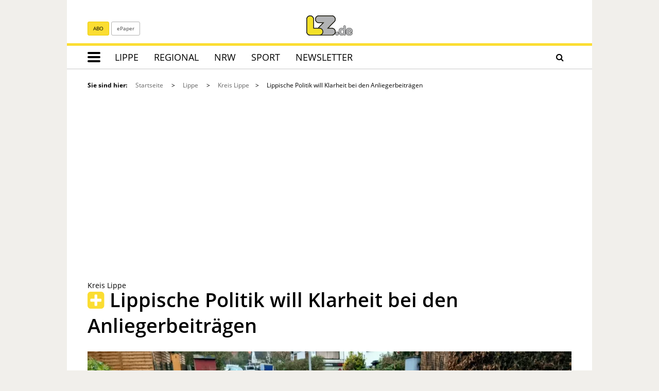

--- FILE ---
content_type: text/html; charset=utf-8
request_url: https://www.lz.de/lippe/kreis_lippe/23423434_Lippische-Politik-will-Klarheit-bei-den-Anliegerbeitraegen.html
body_size: 27970
content:
<!DOCTYPE html>
<html lang="de">
<head>
<meta charset="utf-8" />
<meta http-equiv="cache-control" content="no-cache" />
<meta http-equiv="pragma" content="no-cache" />
<meta name="robots" content="index, follow, noarchive, max-image-preview:large, max-snippet:-1, max-video-preview:-1" />
<meta name="content-language" content="de" />
<meta name="description" content="Kreis Lippe. Stra&szlig;enausbaubeitr&auml;ge - auch Anliegerbeitr&auml;ge genannt - sind nicht erst seit gestern Streitthema und &Auml;rgernis zugleich..." />
<meta name="author" content="Carolin Brokmann-F&ouml;rster" />
<meta name="keywords" content="Kommune,Klarheit,Streitthema,Stra&szlig;enausbaubeitrag,Anliegerbeitrag,CDU,SPD,Ina Scharrenbach,Klaus Hansen,Alexander Baer,Julia Eisentraut,Timo Broeker,Dennis Maelzer,NRW,TNS+,Gutachten,F&ouml;rderrichtlinie,Kosten,Anliegerbeitr&auml;ge,Stra&szlig;enausbau,Stra&szlig;enausbaubeitr&auml;ge" />
<meta name="copyright" content="Lippische Landes-Zeitung" />
<meta http-equiv="X-UA-Compatible" content="IE=edge,chrome=1" />
<meta name="twitter:card" content="summary_large_image" />
<meta name="twitter:site" content="@lzonline" />
<meta property="og:type" content="article" />
<meta property="og:title" content="Lippische Politik will Klarheit bei den Anliegerbeitr&auml;gen | Lokale Nachrichten aus Lippe" />
<meta name="twitter:title" content="Lippische Politik will Klarheit bei den Anliegerbeitr&auml;gen | Lokale Nachrichten aus Lippe">
<meta property="og:description" content="Kreis Lippe. Stra&szlig;enausbaubeitr&auml;ge - auch Anliegerbeitr&auml;ge genannt - sind nicht erst seit gestern Streitthema und &Auml;rgernis zugleich..." />
<meta name="twitter:description" content="Kreis Lippe. Stra&szlig;enausbaubeitr&auml;ge - auch Anliegerbeitr&auml;ge genannt - sind nicht erst seit gestern Streitthema und &Auml;rgernis zugleich...">
<meta property="og:site_name" content="Lippische Landes-Zeitung" />
<meta property="og:url" content="https://www.lz.de/lippe/kreis_lippe/23423434_Lippische-Politik-will-Klarheit-bei-den-Anliegerbeitraegen.html" />
<meta property="og:image" content="https://www.lz.de/_em_daten/202339700/_/1xNW1QbnBDWFZKbkpSQXQ3OWptY1VwdTI0ZkFUNVVLa2cxT0tLb2RtY1NxeklqY0VnYXJiSlF3WVRJTXkwRVpFbHREOWdjbWtiMzZWRHNiR3h4ZlBDSytqNVByUEpOaC9pZEpMWDZSRmN5WFU9/221201-1704-397385773.jpg" />
<meta name="twitter:image" content="https://www.lz.de/_em_daten/202339700/_/1xNW1QbnBDWFZKbkpSQXQ3OWptY1VwdTI0ZkFUNVVLa2cxT0tLb2RtY1NxeklqY0VnYXJiSlF3WVRJTXkwRVpFbHREOWdjbWtiMzZWRHNiR3h4ZlBDSytqNVByUEpOaC9pZEpMWDZSRmN5WFU9/221201-1704-397385773.jpg">
<meta property="og:image:width" content="1200" />
<meta property="og:image:height" content="630" />
<meta name="image_for_search" content="https://www.lz.de/_em_daten/202339700/_/1xNW1QbnBDWFZKbkpSQXQ3OWptY1VwdTI0ZkFUNVVLa2cxT0tLb2RtY1NxeklqY0VnYXJiSlF3WVRJTXkwRVpFbHREOWdjbWtiMzZWRHNiR3h4ZlBDSytqNVByUEpOaC9pZEpMWDZSRmN5WFU9/221201-1704-397385773.jpg" />
<meta name="image_src" content="https://www.lz.de/_em_daten/202339700/_/1xNW1QbnBDWFZKbkpSQXQ3OWptY1VwdTI0ZkFUNVVLa2cxT0tLb2RtY1NxeklqY0VnYXJiSlF3WVRJTXkwRVpFbHREOWdjbWtiMzZWRHNiR3h4ZlBDSytqNVByUEpOaC9pZEpMWDZSRmN5WFU9/221201-1704-397385773.jpg" />
<title>Lippische Politik will Klarheit bei den Anliegerbeitr&auml;gen | Lokale Nachrichten aus Lippe - LZ.de</title>
<link rel="alternate" type="application/rss+xml" title="RSS Feed 2.0" href="/_lz_daten/_export/rss/kreislippe/index.rss" />
<link rel="canonical" href="https://www.lz.de/lippe/kreis_lippe/23423434_Lippische-Politik-will-Klarheit-bei-den-Anliegerbeitraegen.html" /><link rel="preload" href="/_em_daten/lz/_fonts/bitter/bitter-regular.woff2" as="font" type="font/woff2" crossorigin="anonymous">
<link rel="preload" href="/_em_daten/lz/_fonts/bitter/bitter-700.woff2" as="font" type="font/woff2" crossorigin="anonymous">
<link rel="preload" href="/_em_daten/lz/_fonts/bitter/bitter-italic.woff2" as="font" type="font/woff2" crossorigin="anonymous">
<link rel="preload" href="/_em_daten/lz/_fonts/open-sans/open-sans-300.woff2" as="font" type="font/woff2" crossorigin="anonymous">
<link rel="preload" href="/_em_daten/lz/_fonts/open-sans/open-sans-600.woff2" as="font" type="font/woff2" crossorigin="anonymous">
<link rel="preload" href="/_em_daten/lz/_fonts/open-sans/open-sans-700.woff2" as="font" type="font/woff2" crossorigin="anonymous">
<link rel="preload" href="/_em_daten/lz/_fonts/open-sans/open-sans-regular.woff2" as="font" type="font/woff2" crossorigin="anonymous">
<link rel="preload" href="/_em_daten/lz/_fonts/fontawesome-webfont.woff2?v=4.7.0" as="font" type="font/woff2" crossorigin="anonymous">
<link rel="preload" href="/_em_daten/lz/_fonts/flexslider-icon.woff" as="font" type="font/woff" crossorigin="anonymous">

<!-- 2024 UPDATE -->
<link rel="preload" href="/_em_daten/lz/js/script.min.js" as="script">
<link rel="preload" href="/_em_daten/lz/js/script-config.js" as="script">
<link rel="preload" href="/_em_daten/lz/js/jquery-3.7.1.min.js" as="script">
<link rel="preload" href="/_em_daten/lz/js/jquery-migrate-3.4.1.min.js" as="script">


<script type="text/javascript" src="/_em_daten/lz/js/script.min.js"></script>
<script type="text/javascript" src="/_em_daten/lz/js/script-config.js"></script>
<script type="text/javascript" src="/_em_daten/lz/js/jquery-3.7.1.min.js"></script>
<script type="text/javascript" src="/_em_daten/lz/js/jquery-migrate-3.4.1.min.js"></script>



<!-- Matomo Tag Manager -->
<script>
var _mtm = window._mtm = window._mtm || [];
_mtm.push({"mtm.startTime": (new Date().getTime()), "event": "mtm.Start"});
(function() {
var d=document, g=d.createElement("script"), s=d.getElementsByTagName("script")[0];
g.async=true; g.src="https://matomo.lz.de/js/container_wSMCYFdS.js"; s.parentNode.insertBefore(g,s);
})();
</script>
<!-- End Matomo Tag Manager -->
<!-- global/0-->
<link rel="preload" href="https://www.lz.de/_em_cms/globals/csslibs.php?em_client=lz&amp;em_subclient=lz&amp;em_ssc=LCwsLA==&amp;em_view=desktop&amp;em_cache_css=1768395418" as="style" />
<link rel="stylesheet" type="text/css" href="https://www.lz.de/_em_cms/globals/csslibs.php?em_client=lz&amp;em_subclient=lz&amp;em_ssc=LCwsLA==&amp;em_view=desktop&amp;em_cache_css=1768395418" />
<!-- global/1-->
<link rel="preload" href="https://www.lz.de/_em_cms/globals/csslibs.php?em_client=lz&amp;em_subclient=lz&amp;em_ssc=LCwsLA==&amp;em_load_restrict=1&amp;em_view=desktop&amp;em_cache_css=1768395729" as="style" />
<link rel="stylesheet" type="text/css" href="https://www.lz.de/_em_cms/globals/csslibs.php?em_client=lz&amp;em_subclient=lz&amp;em_ssc=LCwsLA==&amp;em_load_restrict=1&amp;em_view=desktop&amp;em_cache_css=1768395729" />
<!-- global/0-->
<link rel="preload" href="https://www.lz.de/_em_cms/globals/jslibs.php?em_client=lz&amp;em_subclient=lz&amp;em_ssc=LCwsLA==&amp;em_view=desktop&amp;em_cache_js=1768395314" as="script" />
<!-- global/1-->
<link rel="preload" href="https://www.lz.de/_em_cms/globals/jslibs.php?em_client=lz&amp;em_subclient=lz&amp;em_ssc=LCwsLA==&amp;em_load_restrict=1&amp;em_view=desktop&amp;em_cache_js=1768395470" as="script" />
<!-- global/0-->
<script type="text/javascript" src="https://www.lz.de/_em_cms/globals/jslibs.php?em_client=lz&amp;em_subclient=lz&amp;em_ssc=LCwsLA==&amp;em_view=desktop&amp;em_cache_js=1768395314"></script>
<!-- global/1-->
<script type="text/javascript" src="https://www.lz.de/_em_cms/globals/jslibs.php?em_client=lz&amp;em_subclient=lz&amp;em_ssc=LCwsLA==&amp;em_load_restrict=1&amp;em_view=desktop&amp;em_cache_js=1768395470"></script>
<link href="/_em_daten/lz/_layout/favicon.ico?em_cache=1768395470" rel="shortcut icon" type="image/vnd.microsoft.icon" />
<link href="/_em_daten/lz/_layout/favicon.png?em_cache=1768395470" rel="icon" type="image/png" />
<link href="/_em_daten/lz/_layout/favicon.png?em_cache=1768395470" rel="apple-touch-icon" />
<meta name="viewport" content="width=device-width, initial-scale=1, maximum-scale=5">
<meta name="facebook-domain-verification" content="lx4z28lwvacxkj6hohhe4hp1s7gy3e" />
<meta name="google-site-verification" content="GLq2nIWGNPIVztGCjtT6S6VPWT5tOOZXufMmxVxudEw" />
<meta name="google-site-verification" content="YiLqks2bNel1qYznUwWj0EfizQvvVKMvRP8fFG_iOio" />
<meta name="google-site-verification" content="x6OcBSSLmfIouWNTUXfgZe2mnTmKL_arZKkJIWfz8yQ" />
<script type="text/javascript">if(typeof wabtn4fg==="undefined"){wabtn4fg=1;h=document.head||document.getElementsByTagName("head")[0],s=document.createElement("script");s.type="text/javascript";s.src="/_em_daten/lz/_layout/whatsapp-sharing/whatsapp-button.js";h.appendChild(s);}</script>

<!--[if lt IE 9]>
<script src="//css3-mediaqueries-js.googlecode.com/svn/trunk/css3-mediaqueries.js"></script>
<![endif]-->

<script type="text/javascript">
/* <![CDATA[ */
var Url = 'https://www.lz.de/lippe/kreis_lippe/23423434_Lippische-Politik-will-Klarheit-bei-den-Anliegerbeitraegen.html';
var Text = 'Lippische Politik will Klarheit bei den Anliegerbeitr&auml;gen | Lokale Nachrichten aus Lippe - LZ.de';
/* ]]> */
</script>
<!--HIER IOAM-->
<!-- LZ-Datalayer -->
<script>
window.dataLayer = window.dataLayer || []; // HIER ÄNDERN zu dataLayer
window.dataLayer.push({"is_loggedin":0,"abo_type":"none","content_type":"article"}); // HIER ÄNDERN zu dataLayer
</script>
<!-- IVW Scripte -->
<script>
var mobileAccess = window.innerWidth < 768;

var script = document.createElement("script");
if( mobileAccess )
{
script.src="//data-a06056e0a7.lz.de/iomm/latest/bootstrap/loader.js";
document.write('<link rel="preload" href="//data-a06056e0a7.lz.de/iomm/latest/manager/base/es6/bundle.js" as="script" id="IOMmBundle"/>');
document.write('<link rel="preload" href="//data-a06056e0a7.lz.de/iomm/latest/bootstrap/loader.js" as="script"/>');
}
else
{
script.src="//data-b8625c5378.lz.de/iomm/latest/bootstrap/loader.js";
document.write('<link rel="preload" href="//data-b8625c5378.lz.de/iomm/latest/manager/base/es6/bundle.js" as="script" id="IOMmBundle"/>');
document.write('<link rel="preload" href="//data-b8625c5378.lz.de/iomm/latest/bootstrap/loader.js" as="script"/>');
}
document.write(script.outerHTML);
</script>
<!-- /IVW Scripte -->
<script>
MSOdataLayer = [{
"blocked": "",
"issue": "kreislippe",
"town": "kreislippe",
"layout": "",
"type": "article",
"userstatus": "unknown",
"post_id": "23423434",
"topic": "Kommune,Klarheit,Streitthema,Straßenausbaubeitrag,Anliegerbeitrag,CDU,SPD,Ina_Scharrenbach,Klaus_Hansen,Alexander_Baer,Julia_Eisentraut,Timo_Broeker,Dennis_Maelzer,NRW,TNS+,Gutachten,Förderrichtlinie,Kosten,Anliegerbeiträge,Straßenausbau,Straßenausbaubeiträge",
"reachtype": "web"
}];

var native = "unknown";

</script>

<!--PPID-->
<script class="cmplazyload"  type="text/plain" data-cmp-vendor="755" data-cmp-purpose="3">
var
uuSymplr,allCookiesSymplr=document.cookie.split(";").map((e=>e.split("=")))
.reduce(((e,[i,o])=>({...e,[i.trim()]:decodeURIComponent(o)})),{});function
createCookieSymplr(e,i){var o=e;if(void
0===(uuSymplr=allCookiesSymplr.uniqueUser)){let
e=(Date.now()+window.navigator.userAgent+websiteSymplr).toString();uuSymplr
=sha256(e),document.cookie=`uniqueUser=${uuSymplr};maxage=31536000;path=/;SameSite=Strict; Secure`}if(o){var
u=allCookiesSymplr.uniqueUserLi;void
0===u&&(u=sha256(i),document.cookie=`uniqueUserLi=${u};maxage=31536000;path=/;SameSite=Strict; Secure`),uuSymplr=u}else
document.cookie="uniqueUserLi=; max-age=0"}</script>

<!--MSO-Integration-->
<script defer src="https://cdns.symplr.de/lz.de/lz.js"></script>



</head>
<body id="em_body_top" onload="if(typeof init == 'function') init();">
<!-- em-cms-cut --><!-- em-cms-cut -->
<div class="hidden modules_head"><script>if(!("gdprAppliesGlobally" in window)){window.gdprAppliesGlobally=true}if(!("cmp_id" in window)||window.cmp_id<1){window.cmp_id=0}if(!("cmp_cdid" in window)){window.cmp_cdid="dfb86ee1d2f7"}if(!("cmp_params" in window)){window.cmp_params=""}if(!("cmp_host" in window)){window.cmp_host="c.delivery.consentmanager.net"}if(!("cmp_cdn" in window)){window.cmp_cdn="cdn.consentmanager.net"}if(!("cmp_proto" in window)){window.cmp_proto="https:"}if(!("cmp_codesrc" in window)){window.cmp_codesrc="0"}window.cmp_getsupportedLangs=function(){var b=["DE","EN","FR","IT","NO","DA","FI","ES","PT","RO","BG","ET","EL","GA","HR","LV","LT","MT","NL","PL","SV","SK","SL","CS","HU","RU","SR","ZH","TR","UK","AR","BS","JA","CY"];if("cmp_customlanguages" in window){for(var a=0;a<window.cmp_customlanguages.length;a++){b.push(window.cmp_customlanguages[a].l.toUpperCase())}}return b};window.cmp_getRTLLangs=function(){var a=["AR"];if("cmp_customlanguages" in window){for(var b=0;b<window.cmp_customlanguages.length;b++){if("r" in window.cmp_customlanguages[b]&&window.cmp_customlanguages[b].r){a.push(window.cmp_customlanguages[b].l)}}}return a};window.cmp_getlang=function(a){if(typeof(a)!="boolean"){a=true}if(a&&typeof(cmp_getlang.usedlang)=="string"&&cmp_getlang.usedlang!==""){return cmp_getlang.usedlang}return window.cmp_getlangs()[0]};window.cmp_extractlang=function(a){if(a.indexOf("cmplang=")!=-1){a=a.substr(a.indexOf("cmplang=")+8,2).toUpperCase();if(a.indexOf("&")!=-1){a=a.substr(0,a.indexOf("&"))}}else{a=""}return a};window.cmp_getlangs=function(){var h=window.cmp_getsupportedLangs();var g=[];var a=location.hash;var f=location.search;var e="cmp_params" in window?window.cmp_params:"";if(cmp_extractlang(a)!=""){g.push(cmp_extractlang(a))}else{if(cmp_extractlang(f)!=""){g.push(cmp_extractlang(f))}else{if(cmp_extractlang(e)!=""){g.push(cmp_extractlang(e))}else{if("cmp_setlang" in window&&window.cmp_setlang!=""){g.push(window.cmp_setlang.toUpperCase())}else{if("cmp_langdetect" in window&&window.cmp_langdetect==1){g.push(window.cmp_getPageLang())}else{g=window.cmp_getBrowserLangs()}}}}}var c=[];for(var d=0;d<g.length;d++){var b=g[d].toUpperCase();if(b.length<2){continue}if(h.indexOf(b)!=-1){c.push(b)}else{if(b.indexOf("-")!=-1){b=b.substr(0,2)}if(h.indexOf(b)!=-1){c.push(b)}}}if(c.length==0&&typeof(cmp_getlang.defaultlang)=="string"&&cmp_getlang.defaultlang!==""){return[cmp_getlang.defaultlang.toUpperCase()]}else{return c.length>0?c:["EN"]}};window.cmp_getPageLangs=function(){var a=window.cmp_getXMLLang();if(a!=""){a=[a.toUpperCase()]}else{a=[]}a=a.concat(window.cmp_getLangsFromURL());return a.length>0?a:["EN"]};window.cmp_getPageLang=function(){var a=window.cmp_getPageLangs();return a.length>0?a[0]:""};window.cmp_getLangsFromURL=function(){var c=window.cmp_getsupportedLangs();var b=location;var m="toUpperCase";var g=b.hostname[m]()+".";var a="/"+b.pathname[m]()+"/";a=a.split("_").join("-");a=a.split("//").join("/");a=a.split("//").join("/");var f=[];for(var e=0;e<c.length;e++){var j=a.substring(0,c[e].length+2);if(g.substring(0,c[e].length+1)==c[e]+"."){f.push(c[e][m]())}else{if(c[e].length==5){var k=c[e].substring(3,5)+"-"+c[e].substring(0,2);if(g.substring(0,k.length+1)==k+"."){f.push(c[e][m]())}}else{if(j=="/"+c[e]+"/"||j=="/"+c[e]+"-"){f.push(c[e][m]())}else{if(j=="/"+c[e].replace("-","/")+"/"||j=="/"+c[e].replace("-","/")+"/"){f.push(c[e][m]())}else{if(c[e].length==5){var k=c[e].substring(3,5)+"-"+c[e].substring(0,2);var h=a.substring(0,k.length+1);if(h=="/"+k+"/"||h=="/"+k.replace("-","/")+"/"){f.push(c[e][m]())}}}}}}}return f};window.cmp_getXMLLang=function(){var c=document.getElementsByTagName("html");if(c.length>0){c=c[0]}else{c=document.documentElement}if(c&&c.getAttribute){var a=c.getAttribute("xml:lang");if(typeof(a)!="string"||a==""){a=c.getAttribute("lang")}if(typeof(a)=="string"&&a!=""){a=a.split("_").join("-").toUpperCase();var b=window.cmp_getsupportedLangs();return b.indexOf(a)!=-1||b.indexOf(a.substr(0,2))!=-1?a:""}else{return""}}};window.cmp_getBrowserLangs=function(){var c="languages" in navigator?navigator.languages:[];var b=[];if(c.length>0){for(var a=0;a<c.length;a++){b.push(c[a])}}if("language" in navigator){b.push(navigator.language)}if("userLanguage" in navigator){b.push(navigator.userLanguage)}return b};(function(){var C=document;var D=C.getElementsByTagName;var o=window;var t="";var h="";var k="";var F=function(e){var i="cmp_"+e;e="cmp"+e+"=";var d="";var l=e.length;var K=location;var L=K.hash;var w=K.search;var u=L.indexOf(e);var J=w.indexOf(e);if(u!=-1){d=L.substring(u+l,9999)}else{if(J!=-1){d=w.substring(J+l,9999)}else{return i in o&&typeof(o[i])!=="function"?o[i]:""}}var I=d.indexOf("&");if(I!=-1){d=d.substring(0,I)}return d};var j=F("lang");if(j!=""){t=j;k=t}else{if("cmp_getlang" in o){t=o.cmp_getlang().toLowerCase();h=o.cmp_getlangs().slice(0,3).join("_");k=o.cmp_getPageLangs().slice(0,3).join("_");if("cmp_customlanguages" in o){var m=o.cmp_customlanguages;for(var y=0;y<m.length;y++){var a=m[y].l.toLowerCase();if(a==t){t="en"}}}}}var q=("cmp_proto" in o)?o.cmp_proto:"https:";if(q!="http:"&&q!="https:"){q="https:"}var n=("cmp_ref" in o)?o.cmp_ref:location.href;if(n.length>300){n=n.substring(0,300)}var A=function(d){var M=C.createElement("script");M.setAttribute("data-cmp-ab","1");M.type="text/javascript";M.async=true;M.src=d;var L=["body","div","span","script","head"];var w="currentScript";var J="parentElement";var l="appendChild";var K="body";if(C[w]&&C[w][J]){C[w][J][l](M)}else{if(C[K]){C[K][l](M)}else{for(var u=0;u<L.length;u++){var I=D(L[u]);if(I.length>0){I[0][l](M);break}}}}};var b=F("design");var c=F("regulationkey");var z=F("gppkey");var s=F("att");var f=o.encodeURIComponent;var g;try{g=C.cookie.length>0}catch(B){g=false}var x=F("darkmode");if(x=="0"){x=0}else{if(x=="1"){x=1}else{try{if("matchMedia" in window&&window.matchMedia){var H=window.matchMedia("(prefers-color-scheme: dark)");if("matches" in H&&H.matches){x=1}}}catch(B){x=0}}}var p=q+"//"+o.cmp_host+"/delivery/cmp.php?";p+=("cmp_id" in o&&o.cmp_id>0?"id="+o.cmp_id:"")+("cmp_cdid" in o?"&cdid="+o.cmp_cdid:"")+"&h="+f(n);p+=(b!=""?"&cmpdesign="+f(b):"")+(c!=""?"&cmpregulationkey="+f(c):"")+(z!=""?"&cmpgppkey="+f(z):"");p+=(s!=""?"&cmpatt="+f(s):"")+("cmp_params" in o?"&"+o.cmp_params:"")+(g?"&__cmpfcc=1":"");p+=(x>0?"&cmpdarkmode=1":"");A(p+"&l="+f(t)+"&ls="+f(h)+"&lp="+f(k)+"&o="+(new Date()).getTime());if(!("cmp_quickstub" in window)){var r="js";var v=F("debugunminimized")!=""?"":".min";if(F("debugcoverage")=="1"){r="instrumented";v=""}if(F("debugtest")=="1"){r="jstests";v=""}var G=new Date();var E=G.getFullYear()+"-"+(G.getMonth()+1)+"-"+G.getDate();A(q+"//"+o.cmp_cdn+"/delivery/"+r+"/cmp_final"+v+".js?t="+E)}})();window.cmp_rc=function(c,b){var l;try{l=document.cookie}catch(h){l=""}var j="";var f=0;var g=false;while(l!=""&&f<100){f++;while(l.substr(0,1)==" "){l=l.substr(1,l.length)}var k=l.substring(0,l.indexOf("="));if(l.indexOf(";")!=-1){var m=l.substring(l.indexOf("=")+1,l.indexOf(";"))}else{var m=l.substr(l.indexOf("=")+1,l.length)}if(c==k){j=m;g=true}var d=l.indexOf(";")+1;if(d==0){d=l.length}l=l.substring(d,l.length)}if(!g&&typeof(b)=="string"){j=b}return(j)};window.cmp_stub=function(){var a=arguments;__cmp.a=__cmp.a||[];if(!a.length){return __cmp.a}else{if(a[0]==="ping"){if(a[1]===2){a[2]({gdprApplies:gdprAppliesGlobally,cmpLoaded:false,cmpStatus:"stub",displayStatus:"hidden",apiVersion:"2.2",cmpId:31},true)}else{a[2](false,true)}}else{if(a[0]==="getTCData"){__cmp.a.push([].slice.apply(a))}else{if(a[0]==="addEventListener"||a[0]==="removeEventListener"){__cmp.a.push([].slice.apply(a))}else{if(a.length==4&&a[3]===false){a[2]({},false)}else{__cmp.a.push([].slice.apply(a))}}}}}};window.cmp_dsastub=function(){var a=arguments;a[0]="dsa."+a[0];window.cmp_gppstub(a)};window.cmp_gppstub=function(){var c=arguments;__gpp.q=__gpp.q||[];if(!c.length){return __gpp.q}var h=c[0];var g=c.length>1?c[1]:null;var f=c.length>2?c[2]:null;var a=null;var j=false;if(h==="ping"){a=window.cmp_gpp_ping();j=true}else{if(h==="addEventListener"){__gpp.e=__gpp.e||[];if(!("lastId" in __gpp)){__gpp.lastId=0}__gpp.lastId++;var d=__gpp.lastId;__gpp.e.push({id:d,callback:g});a={eventName:"listenerRegistered",listenerId:d,data:true,pingData:window.cmp_gpp_ping()};j=true}else{if(h==="removeEventListener"){__gpp.e=__gpp.e||[];a=false;for(var e=0;e<__gpp.e.length;e++){if(__gpp.e[e].id==f){__gpp.e[e].splice(e,1);a=true;break}}j=true}else{__gpp.q.push([].slice.apply(c))}}}if(a!==null&&typeof(g)==="function"){g(a,j)}};window.cmp_gpp_ping=function(){return{gppVersion:"1.1",cmpStatus:"stub",cmpDisplayStatus:"hidden",signalStatus:"not ready",supportedAPIs:["2:tcfeuv2","5:tcfcav1","7:usnat","8:usca","9:usva","10:usco","11:usut","12:usct","13:usfl","14:usmt","15:usor","16:ustx","17:usde","18:usia","19:usne","20:usnh","21:usnj","22:ustn"],cmpId:31,sectionList:[],applicableSections:[0],gppString:"",parsedSections:{}}};window.cmp_addFrame=function(b){if(!window.frames[b]){if(document.body){var a=document.createElement("iframe");a.style.cssText="display:none";if("cmp_cdn" in window&&"cmp_ultrablocking" in window&&window.cmp_ultrablocking>0){a.src="//"+window.cmp_cdn+"/delivery/empty.html"}a.name=b;a.setAttribute("title","Intentionally hidden, please ignore");a.setAttribute("role","none");a.setAttribute("tabindex","-1");document.body.appendChild(a)}else{window.setTimeout(window.cmp_addFrame,10,b)}}};window.cmp_msghandler=function(d){var a=typeof d.data==="string";try{var c=a?JSON.parse(d.data):d.data}catch(f){var c=null}if(typeof(c)==="object"&&c!==null&&"__cmpCall" in c){var b=c.__cmpCall;window.__cmp(b.command,b.parameter,function(h,g){var e={__cmpReturn:{returnValue:h,success:g,callId:b.callId}};d.source.postMessage(a?JSON.stringify(e):e,"*")})}if(typeof(c)==="object"&&c!==null&&"__tcfapiCall" in c){var b=c.__tcfapiCall;window.__tcfapi(b.command,b.version,function(h,g){var e={__tcfapiReturn:{returnValue:h,success:g,callId:b.callId}};d.source.postMessage(a?JSON.stringify(e):e,"*")},b.parameter)}if(typeof(c)==="object"&&c!==null&&"__gppCall" in c){var b=c.__gppCall;window.__gpp(b.command,function(h,g){var e={__gppReturn:{returnValue:h,success:g,callId:b.callId}};d.source.postMessage(a?JSON.stringify(e):e,"*")},"parameter" in b?b.parameter:null,"version" in b?b.version:1)}if(typeof(c)==="object"&&c!==null&&"__dsaCall" in c){var b=c.__dsaCall;window.__dsa(b.command,function(h,g){var e={__dsaReturn:{returnValue:h,success:g,callId:b.callId}};d.source.postMessage(a?JSON.stringify(e):e,"*")},"parameter" in b?b.parameter:null,"version" in b?b.version:1)}};window.cmp_setStub=function(a){if(!(a in window)||(typeof(window[a])!=="function"&&typeof(window[a])!=="object"&&(typeof(window[a])==="undefined"||window[a]!==null))){window[a]=window.cmp_stub;window[a].msgHandler=window.cmp_msghandler;window.addEventListener("message",window.cmp_msghandler,false)}};window.cmp_setGppStub=function(a){if(!(a in window)||(typeof(window[a])!=="function"&&typeof(window[a])!=="object"&&(typeof(window[a])==="undefined"||window[a]!==null))){window[a]=window.cmp_gppstub;window[a].msgHandler=window.cmp_msghandler;window.addEventListener("message",window.cmp_msghandler,false)}};if(!("cmp_noiframepixel" in window)){window.cmp_addFrame("__cmpLocator")}if((!("cmp_disabletcf" in window)||!window.cmp_disabletcf)&&!("cmp_noiframepixel" in window)){window.cmp_addFrame("__tcfapiLocator")}if((!("cmp_disablegpp" in window)||!window.cmp_disablegpp)&&!("cmp_noiframepixel" in window)){window.cmp_addFrame("__gppLocator")}if((!("cmp_disabledsa" in window)||!window.cmp_disabledsa)&&!("cmp_noiframepixel" in window)){window.cmp_addFrame("__dsaLocator")}window.cmp_setStub("__cmp");if(!("cmp_disabletcf" in window)||!window.cmp_disabletcf){window.cmp_setStub("__tcfapi")}if(!("cmp_disablegpp" in window)||!window.cmp_disablegpp){window.cmp_setGppStub("__gpp")}if(!("cmp_disabledsa" in window)||!window.cmp_disabledsa){window.cmp_setGppStub("__dsa")};</script>

<script>
function deleteGTMCookie() {
document.cookie = "GTMApproved=1; expires=01 Jan 1970 00:00:00 UTC; path=/;";
}

  function getInfos(e,o)
  { 


(function(w,d,s,l,i){w[l]=w[l]||[];w[l].push({'gtm.start':
new Date().getTime(),event:'gtm.js'});var f=d.getElementsByTagName(s)[0],
j=d.createElement(s),dl=l!='dataLayer'?'&l='+l:'';j.async=true;j.src=
'https://www.googletagmanager.com/gtm.js?id='+i+dl;f.parentNode.insertBefore(j,f);
})(window,document,'script','dataLayer','GTM-KJH9MNV');


    console.log("GTM fired");

    document.cookie = "GTMApproved=1; expires=Sat, 31 Dec 2079 12:00:00 UTC; path=/";

  }
  __cmp("addEventListener",["consentapproved",getInfos,false],null);
  __cmp("addEventListener",["consentrejected",deleteGTMCookie,false],null);</script>


<script>
function getCookie(c_name) {
    var c_value = document.cookie,
        c_start = c_value.indexOf(" " + c_name + "=");
    if (c_start == -1) c_start = c_value.indexOf(c_name + "=");
    if (c_start == -1) {
        c_value = null;
    } else {
        c_start = c_value.indexOf("=", c_start) + 1;
        var c_end = c_value.indexOf(";", c_start);
        if (c_end == -1) {
            c_end = c_value.length;
        }
        c_value = unescape(c_value.substring(c_start, c_end));
    }
    return c_value;
}

$(document).ready(function() {
    var acookie = getCookie("GTMApproved");
    if (!acookie) {
    console.log("GTM not fired");
    } else {
       console.log("GTM fired");
(function(w,d,s,l,i){w[l]=w[l]||[];w[l].push({'gtm.start':
new Date().getTime(),event:'gtm.js'});var f=d.getElementsByTagName(s)[0],
j=d.createElement(s),dl=l!='dataLayer'?'&l='+l:'';j.async=true;j.src=
'https://www.googletagmanager.com/gtm.js?id='+i+dl;f.parentNode.insertBefore(j,f);
})(window,document,'script','dataLayer','GTM-KJH9MNV');
}
});
</script>
<script src="https://static.cleverpush.com/channel/loader/oP3hj863ycGBXjdN3.js" async></script></div><style>.paywall-footer-slider-new {display: none !important;}</style>
<div id="LZ_appbanner_container" style="display: none;"></div>
<div class="container site-source-content">

<div id="em_ad_superbanner" style="position: relative" class="container">

<div id="lz.de_lb_1" data-roles="1,2"></div>

<div id="em_ad_skyscraper" style="position: absolute; right:0px;width: 0px;">


<div id="lz.de_sky_1" data-roles="1,2"></div>


</div>
</div>
<div class="page-header-content-container">
<div class="page-header-content">
</div>
</div>
<header class="page-header">

<script>
const intCurrentSiteId = 6160;
</script>




<div class="row">
<div class="col-xs-12  col-md-5 hidden-sm hidden-xs">
<div class="topbar-subnav navbar-left">
<a href="/abo" data-nm="abo-icon-header" class="btn btn-primary btn-sm lz-abgemeldet">ABO</a>
<a href="https://www.lz.de/epaper" data-nm="epaper-icon-header" class="btn btn-default btn-sm">ePaper</a>
</div>
</div>
<div class="col-xs-12 col-md-2 hidden-sm hidden-xs">
<a href="/">
<img class="img-responsive lz-logo" src="/_em_daten/lz/_layout/LZ_Online_RGB.svg" alt="Lippische Landes-Zeitung" width="90" height="39">
</a>
</div>
<div class="col-xs-12  col-md-5 hidden-sm hidden-xs">
<div class="topbar-subnav navbar-right" id="head-login-destination"></div>

<script>
jQuery.ajax({
type: "GET",
cache: false,
url: "/_em_cms/globals/modul.php?modul=login_head",
dataType: "html",
headers: {
"Cache-Control": "no-cache"
},
success: function(html) {
jQuery("#head-login-destination").prepend(html);
setMMMenu();
}
});
</script>
</div>
</div>

<nav class="mainnav navbar navbar-default yamm container" role="navigation">
<!-- Brand and toggle get grouped for better mobile display -->
<div class="navbar-header">
<div class="row hidden-md hidden-lg">
<div class="col-xs-4 visible-xs visible-sm">
<a href="/" class="nav-logo">
<img class="img-responsive lz-logo-small" src="/_em_daten/lz/_layout/LZ_Online_RGB.svg" alt="Lippische Landes-Zeitung" width="90" height="39">
</a>
</div>
<div class="col-xs-8 visible-xs visible-sm toggle-search-container">
<a class="navbar-toggle pull-right collapsed" href="#mm-mainmenu">
<span class="sr-only">Toggle navigation</span>
<span class="icon-bar"></span>
<span class="icon-bar"></span>
<span class="icon-bar"></span>
</a>
<button class="btn btn-default toggle-search pull-right" aria-label="Suche"><i class="fa fa-search" ></i></button>

 <a href="/abo" class="pull-right lz-abgemeldet" style="padding: 10px 6px; font-size: 24px; text-decoration-line: underline; text-decoration-color: #F3E126;" data-nm="abo-link-mobil_header">ABO</a>
</div>
</div>

<!-- Collect the nav links, forms, and other content for toggling -->
<div class="clearfix">

<ul class="mainnav-1 nav navbar-nav" data-nm="burgermenue-icon-navigation">
<li>
<a class="navbar-toggle pull-left collapsed" href="#mm-mainmenu">
<span class="sr-only">Toggle navigation</span>
<span class="icon-bar"></span>
<span class="icon-bar"></span>
<span class="icon-bar"></span>
</a>
</li>
<li class=" active"><a href="https://www.lz.de/lippe" target="_top" title="Lippe">Lippe</a></li><li class=""><a href="https://www.lz.de/owl" target="_top" title="Regional">Regional</a></li><li class=""><a href="https://www.lz.de/ueberregional/nrw" target="_top" title="NRW">NRW</a></li><li class=""><a href="https://www.lz.de/sport" target="_top" title="Sport">Sport</a></li><li class=""><a href="https://www.lz.de/newsletter" target="_top" title="Newsletter">Newsletter</a></li>
</ul>

<div class="navbar-right toggle-search-container hidden-xs hidden-sm">
<button class="btn btn-default toggle-search" aria-label="Suche"><i class="fa fa-search"></i></button>
</div>
</div>
<div class="navbar-search-container clearfix" role="search">
<form action="/suche/" method="get" class="navbar-search navbar-form">
<div class="input-group">
<input type="search" class="form-control" placeholder="LZ.de durchsuchen" name="such" id="search-box" autocomplete="off" spellcheck="false" aria-label="Suchen">
<span class="input-group-btn">
<button class="btn btn-default" type="submit" aria-label="Suche absenden"><i class="fa fa-search"></i></button>
</span>
</div>
</form>
</div>
<div class="collapse" id="navbar-menu" style="height: 0px;">
<div id="head-login" class="nav-login-container clearfix">
<a href="/e_paper" class="nav-login">ePaper</a>
</div>
</div>
<!-- /.navbar-collapse -->
</div>
</nav>

<div id="mm-mainmenu">
<ul class="hidden" id="panel-menu-news">

<li id="em_mmenu_entry_6827" class="has-child mm-selected">
<a href="https://www.lz.de/lippe" target="_top"
title="Lippe">Lippe</a>
<ul class="child-navigation">
<li id="em_mmenu_entry_6160" class="mm-selected">
<a href="https://www.lz.de/lippe/kreis_lippe" target="_top"
title="Kreis Lippe">Kreis Lippe</a></li>
<li id="em_mmenu_entry_6161" class="">
<a href="https://www.lz.de/lippe/augustdorf" target="_top"
title="Augustdorf">Augustdorf</a></li>
<li id="em_mmenu_entry_6163" class="">
<a href="https://www.lz.de/lippe/bad_salzuflen" target="_top"
title="Bad Salzuflen">Bad Salzuflen</a></li>
<li id="em_mmenu_entry_6162" class="">
<a href="https://www.lz.de/lippe/barntrup" target="_top"
title="Barntrup">Barntrup</a></li>
<li id="em_mmenu_entry_6165" class="">
<a href="https://www.lz.de/lippe/blomberg" target="_top"
title="Blomberg">Blomberg</a></li>
<li id="em_mmenu_entry_6167" class="">
<a href="https://www.lz.de/lippe/detmold" target="_top"
title="Detmold">Detmold</a></li>
<li id="em_mmenu_entry_6172" class="">
<a href="https://www.lz.de/lippe/doerentrup" target="_top"
title="D&ouml;rentrup">D&ouml;rentrup</a></li>
<li id="em_mmenu_entry_6174" class="">
<a href="https://www.lz.de/lippe/extertal" target="_top"
title="Extertal">Extertal</a></li>
<li id="em_mmenu_entry_6175" class="">
<a href="https://www.lz.de/lippe/horn_bad_meinberg" target="_top"
title="Horn-Bad Meinberg">Horn-Bad Meinberg</a></li>
<li id="em_mmenu_entry_6176" class="">
<a href="https://www.lz.de/lippe/kalletal" target="_top"
title="Kalletal">Kalletal</a></li>
<li id="em_mmenu_entry_6177" class="">
<a href="https://www.lz.de/lippe/lage" target="_top"
title="Lage">Lage</a></li>
<li id="em_mmenu_entry_6178" class="">
<a href="https://www.lz.de/lippe/lemgo" target="_top"
title="Lemgo">Lemgo</a></li>
<li id="em_mmenu_entry_6171" class="">
<a href="https://www.lz.de/lippe/leopoldshoehe" target="_top"
title="Leopoldsh&ouml;he">Leopoldsh&ouml;he</a></li>
<li id="em_mmenu_entry_6170" class="">
<a href="https://www.lz.de/lippe/luegde" target="_top"
title="L&uuml;gde">L&uuml;gde</a></li>
<li id="em_mmenu_entry_6169" class="">
<a href="https://www.lz.de/lippe/oerlinghausen" target="_top"
title="Oerlinghausen">Oerlinghausen</a></li>
<li id="em_mmenu_entry_6168" class="">
<a href="https://www.lz.de/lippe/schieder_schwalenberg" target="_top"
title="Schieder-Schwalenberg">Schieder-Schwalenberg</a></li>
<li id="em_mmenu_entry_6166" class="">
<a href="https://www.lz.de/lippe/schlangen" target="_top"
title="Schlangen">Schlangen</a></li>
</ul>
</li>
<li id="em_mmenu_entry_24968" class="">
<a href="https://www.lz.de/owl" target="_top"
title="Regional">Regional</a></li>
<li id="em_mmenu_entry_335" class="has-child ">
<a href="https://www.lz.de/ueberregional" target="_top"
title="&Uuml;berregional">&Uuml;berregional</a>
<ul class="child-navigation">
<li id="em_mmenu_entry_24243" class="">
<a href="https://www.lz.de/ueberregional/nrw" target="_top"
title="NRW">NRW</a></li>
<li id="em_mmenu_entry_287" class="">
<a href="https://www.lz.de/ueberregional/nachrichten" target="_top"
title="Nachrichten">Nachrichten</a></li>
<li id="em_mmenu_entry_288" class="">
<a href="https://www.lz.de/ueberregional/wirtschaft" target="_top"
title="Wirtschaft">Wirtschaft</a></li>
<li id="em_mmenu_entry_323" class="">
<a href="https://www.lz.de/ueberregional/multimedia" target="_top"
title="Multimedia">Multimedia</a></li>
<li id="em_mmenu_entry_324" class="">
<a href="https://www.lz.de/ueberregional/wissenschaft" target="_top"
title="Wissenschaft">Wissenschaft</a></li>
<li id="em_mmenu_entry_325" class="">
<a href="https://www.lz.de/ueberregional/unterhaltung" target="_top"
title="Unterhaltung">Unterhaltung</a></li>
</ul>
</li><li class="Divider">Themen</li>
<li id="em_mmenu_entry_24546" class="">
<a href="https://www.lz.de/kultur" target="_top"
title="Kultur">Kultur</a></li>
<li id="em_mmenu_entry_915" class="has-child ">
<a href="https://www.lz.de/sport" target="_top"
title="Sport">Sport</a>
<ul class="child-navigation">
<li id="em_mmenu_entry_22028" class="">
<a href="https://www.lz.de/sport/fussball" target="_top"
title="Fu&szlig;ball">Fu&szlig;ball</a></li>
<li id="em_mmenu_entry_24240" class="">
<a href="https://www.lz.de/sport/dsc_arminia_bielefeld" target="_top"
title="DSC Arminia Bielefeld">DSC Arminia Bielefeld</a></li>
<li id="em_mmenu_entry_24244" class="">
<a href="https://www.lz.de/sport/sc_paderborn_07" target="_top"
title="SC Paderborn 07">SC Paderborn 07</a></li>
<li id="em_mmenu_entry_23704" class="">
<a href="https://www.lz.de/sport/lz_cup" target="_top"
title="LZ-Cup">LZ-Cup</a></li>
<li id="em_mmenu_entry_20412" class="">
<a href="https://www.lz.de/sport/handball" target="_top"
title="Handball">Handball</a></li>
<li id="em_mmenu_entry_20719" class="">
<a href="https://www.lz.de/sport/tbv_lemgo_lippe" target="_top"
title="TBV Lemgo Lippe">TBV Lemgo Lippe</a></li>
<li id="em_mmenu_entry_21516" class="">
<a href="https://www.lz.de/sport/hsg_blomberg_lippe" target="_top"
title="HSG Blomberg-Lippe">HSG Blomberg-Lippe</a></li>
<li id="em_mmenu_entry_24807" class="">
<a href="https://www.lz.de/sport" target="_top"
title="Alle Sportarten">Alle Sportarten</a></li>
</ul>
</li>
<li id="em_mmenu_entry_21529" class="has-child ">
<a href="https://www.lz.de/serien" target="_top"
title="Serien">Serien</a>
<ul class="child-navigation">
<li id="em_mmenu_entry_24998" class="">
<a href="https://www.lz.de/serien/hinter_den_kulissen" target="_top"
title="Hinter den Kulissen">Hinter den Kulissen</a></li>
<li id="em_mmenu_entry_24870" class="">
<a href="https://www.lz.de/serien/fluchtgeschichten" target="_top"
title="Fluchtgeschichten">Fluchtgeschichten</a></li>
<li id="em_mmenu_entry_24513" class="">
<a href="https://www.lz.de/serien/von_wirt_zu_wirt" target="_top"
title="Von Wirt zu Wirt">Von Wirt zu Wirt</a></li>
<li id="em_mmenu_entry_24538" class="">
<a href="https://www.lz.de/serien/mit_herz_fuer_..." target="_top"
title="Mit Herz f&uuml;r ...">Mit Herz f&uuml;r ...</a></li>
<li id="em_mmenu_entry_24547" class="">
<a href="https://www.lz.de/serien/landestheater" target="_top"
title="Landestheater">Landestheater</a></li>
<li id="em_mmenu_entry_24521" class="">
<a href="https://www.lz.de/serien/leben_im_denkmal" target="_top"
title="Leben im Denkmal">Leben im Denkmal</a></li>
<li id="em_mmenu_entry_22109" class="">
<a href="https://www.lz.de/serien/lecker_lippe" target="_top"
title="Lecker Lippe">Lecker Lippe</a></li>
<li id="em_mmenu_entry_24873" class="">
<a href="https://www.lz.de/serien/lemgoer_museumsgeschichten" target="_top"
title="Lemgoer Museumsgeschichten">Lemgoer Museumsgeschichten</a></li>
</ul>
</li>
<li id="em_mmenu_entry_24813" class="has-child ">
<a href="https://www.lz.de/schwerpunkte" target="_top"
title="Schwerpunkte">Schwerpunkte</a>
<ul class="child-navigation">
<li id="em_mmenu_entry_24987" class="">
<a href="https://www.lz.de/schwerpunkte/podcast" target="_top"
title="Podcast">Podcast</a></li>
<li id="em_mmenu_entry_24906" class="">
<a href="https://www.lz.de/schwerpunkte/hermannsdenkmal" target="_top"
title="Hermannsdenkmal">Hermannsdenkmal</a></li>
<li id="em_mmenu_entry_24839" class="">
<a href="https://www.lz.de/schwerpunkte/neue_bundesregierung" target="_top"
title="Neue Bundesregierung">Neue Bundesregierung</a></li>
<li id="em_mmenu_entry_25060" class="">
<a href="https://www.lz.de/schwerpunkte/mordfall_brake" target="_top"
title="Mordfall Brake">Mordfall Brake</a></li>
<li id="em_mmenu_entry_24817" class="">
<a href="https://www.lz.de/serien/bundeswehr_in_augustdorf" target="_top"
title="Bundeswehr in Augustdorf">Bundeswehr in Augustdorf</a></li>
<li id="em_mmenu_entry_24815" class="">
<a href="https://www.lz.de/serien/hornsches_tor" target="_top"
title="Hornsches Tor in Detmold">Hornsches Tor in Detmold</a></li>
<li id="em_mmenu_entry_24814" class="">
<a href="https://www.lz.de/lz_spezial/klinikum_lippe" target="_top"
title="Das Klinikum Lippe">Das Klinikum Lippe</a></li>
<li id="em_mmenu_entry_24969" class="">
<a href="https://www.lz.de/serien/freilichtmuseum_detmold" target="_top"
title="Freilichtmuseum Detmold">Freilichtmuseum Detmold</a></li>
<li id="em_mmenu_entry_24816" class="">
<a href="https://www.lz.de/serien/justiz_und_kriminalitaet" target="_top"
title="Justiz und Kriminalit&auml;t">Justiz und Kriminalit&auml;t</a></li>
<li id="em_mmenu_entry_24434" class="">
<a href="https://www.lz.de/schwerpunkte/lippe_prominent" target="_top"
title="Lippe prominent">Lippe prominent</a></li>
<li id="em_mmenu_entry_24818" class="">
<a href="https://www.lz.de/serien/lippes_rechte_szene" target="_top"
title="Rechte Szene in Lippe">Rechte Szene in Lippe</a></li>
<li id="em_mmenu_entry_24708" class="">
<a href="https://www.lz.de/schwerpunkte/mvz_kalletal" target="_top"
title="MVZ Kalletal">MVZ Kalletal</a></li>
<li id="em_mmenu_entry_24876" class="">
<a href="https://www.lz.de/schwerpunkte/kommunalwahl" target="_top"
title="Kommunalwahl">Kommunalwahl</a></li>
<li id="em_mmenu_entry_24562" class="">
<a href="https://www.lz.de/schwerpunkte/weihnachten_in_lippe" target="_top"
title="Weihnachten in Lippe">Weihnachten in Lippe</a></li>
</ul>
</li>
<li id="em_mmenu_entry_21960" class="has-child ">
<a href="https://www.lz.de/ratgeber" target="_top"
title="Ratgeber">Ratgeber</a>
<ul class="child-navigation">
<li id="em_mmenu_entry_21961" class="">
<a href="https://www.lz.de/ratgeber/auto_und_verkehr" target="_top"
title="Auto &amp; Verkehr">Auto &amp; Verkehr</a></li>
<li id="em_mmenu_entry_21966" class="">
<a href="https://www.lz.de/ratgeber/bauen_und_wohnen" target="_top"
title="Bauen &amp; Wohnen">Bauen &amp; Wohnen</a></li>
<li id="em_mmenu_entry_21971" class="">
<a href="https://www.lz.de/ratgeber/beruf_und_bildung" target="_top"
title="Beruf &amp; Bildung">Beruf &amp; Bildung</a></li>
<li id="em_mmenu_entry_21976" class="">
<a href="https://www.lz.de/ratgeber/digitales" target="_top"
title="Digitales">Digitales</a></li>
<li id="em_mmenu_entry_21981" class="">
<a href="https://www.lz.de/ratgeber/ernaehrung" target="_top"
title="Ern&auml;hrung">Ern&auml;hrung</a></li>
<li id="em_mmenu_entry_21984" class="">
<a href="https://www.lz.de/ratgeber/familie" target="_top"
title="Familie">Familie</a></li>
<li id="em_mmenu_entry_21987" class="">
<a href="https://www.lz.de/ratgeber/garten" target="_top"
title="Garten">Garten</a></li>
<li id="em_mmenu_entry_21990" class="">
<a href="https://www.lz.de/ratgeber/geld_und_recht" target="_top"
title="Geld &amp; Recht">Geld &amp; Recht</a></li>
<li id="em_mmenu_entry_21993" class="">
<a href="https://www.lz.de/ratgeber/gesundheit" target="_top"
title="Gesundheit">Gesundheit</a></li>
<li id="em_mmenu_entry_21996" class="">
<a href="https://www.lz.de/ratgeber/lifestyle" target="_top"
title="Lifestyle">Lifestyle</a></li>
<li id="em_mmenu_entry_21999" class="">
<a href="https://www.lz.de/ratgeber/reise_und_tourismus" target="_top"
title="Reise &amp; Tourismus">Reise &amp; Tourismus</a></li>
<li id="em_mmenu_entry_22009" class="">
<a href="https://www.lz.de/ratgeber/tiere" target="_top"
title="Tiere">Tiere</a></li>
</ul>
</li><li class="Divider">Extras</li>
<li id="em_mmenu_entry_4787" class="">
<a href="https://www.lz.de/bildergalerien" target="_top"
title="Bildergalerien">Bildergalerien</a></li>
<li id="em_mmenu_entry_24819" class="">
<a href="https://www.lz.de/neue-kommentare" target="_top"
title="Kommentare">Kommentare</a></li>
<li id="em_mmenu_entry_24671" class="">
<a href="https://www.lz.de/newsletter" target="_top"
title="Newsletter">Newsletter</a></li>
<li id="em_mmenu_entry_24533" class="">
<a href="https://www.lz.de/spiele" target="_top"
title="R&auml;tsel und Spiele">R&auml;tsel und Spiele</a></li><li class="Divider">Service</li>
<li id="em_mmenu_entry_22482" class="has-child ">
<a href="https://www.lz.de/service/angebote2023" target="_top"
title="Abo">Abo</a>
<ul class="child-navigation">
<li id="em_mmenu_entry_22502" class="">
<a href="https://www.lz.de/service/angebote2023" target="_top"
title="Abo bestellen">Abo bestellen</a></li>
<li id="em_mmenu_entry_22494" class="">
<a href="https://www.lz.de/eviva" target="_blank"
title="Abo verwalten">Abo verwalten</a></li>
<li id="em_mmenu_entry_22487" class="">
<a href="https://www.lz.de/service/lz_karte" target="_top"
title="LZ-Karte">LZ-Karte</a></li>
</ul>
</li>
<li id="em_mmenu_entry_22488" class="has-child ">
<a href="https://www.lz.de/service/wir_ueber_uns" target="_top"
title="Kontakt">Kontakt</a>
<ul class="child-navigation">
<li id="em_mmenu_entry_24437" class="">
<a href="https://www.lz.de/kontakt/anonymer_briefkasten" target="_top"
title="Anonymer Briefkasten">Anonymer Briefkasten</a></li>
<li id="em_mmenu_entry_22489" class="">
<a href="https://www.lz.de/kundenservice" target="_top"
title="Kundenservice">Kundenservice</a></li>
<li id="em_mmenu_entry_22496" class="">
<a href="https://www.lz.de/service/wir_ueber_uns" target="_top"
title="Wir &uuml;ber uns">Wir &uuml;ber uns</a></li>
</ul>
</li>
<li id="em_mmenu_entry_24679" class="">
<a href="https://www.lz.de/service/app_uebersicht" target="_top"
title="Apps">Apps</a></li>
<li id="em_mmenu_entry_22495" class="">
<a href="https://event.lz.de" target="_blank"
title="Event-Portal">Event-Portal</a></li>
<li id="em_mmenu_entry_24887" class="">
<a href="https://www.media-reisen.de/reiseangebote/lz-leserreisen" target="_blank"
title="Leserreisen">Leserreisen</a></li>
<li id="em_mmenu_entry_24820" class="">
<a href="https://www.lz.de/service/historische_zeitung" target="_blank"
title="Historische Zeitung">Historische Zeitung</a></li>
<li id="em_mmenu_entry_24571" class="">
<a href="https://www.lz.de/hilfe" target="_top"
title="Hilfe">Hilfe</a></li><li class="Divider">Anzeigen</li>
<li id="em_mmenu_entry_22490" class="has-child ">
<a href="https://www.lz.de/anzeigen" target="_top"
title="Anzeigen-&Uuml;bersicht">Anzeigen-&Uuml;bersicht</a>
<ul class="child-navigation">
<li id="em_mmenu_entry_24012" class="">
<a href="https://www.lz.de/eviva" target="_blank"
title="Anzeigen aufgeben">Anzeigen aufgeben</a></li>
<li id="em_mmenu_entry_24133" class="">
<a href="https://lz.anzeigen-aufgabe.de/Basisdaten/Preselect/16851" target="_blank"
title="Traueranzeige aufgeben">Traueranzeige aufgeben</a></li>
<li id="em_mmenu_entry_24086" class="">
<a href="https://www.lz.de/anzeigen_uebersicht/familienanzeigen_muster" target="_top"
title="Familienanzeigen-Muster">Familienanzeigen-Muster</a></li>
</ul>
</li>
<li id="em_mmenu_entry_24822" class="">
<a href="https://immo.lz.de" target="_top"
title="Immobilienanzeigen">Immobilienanzeigen</a></li>
<li id="em_mmenu_entry_24823" class="">
<a href="https://www.lz.de/anzeigenmarkt/marktplatz" target="_top"
title="Kleinanzeigen">Kleinanzeigen</a></li>
<li id="em_mmenu_entry_24821" class="">
<a href="https://www.lz-job.de" target="_top"
title="Job-Portal">Job-Portal</a></li>
<li id="em_mmenu_entry_24824" class="">
<a href="https://www.lz-trauer.de" target="_top"
title="Trauer-Portal">Trauer-Portal</a></li>
</ul>
</div>


</header> <main role="main" id="main-content"> <!-- /header -->
<h1 class="visually-hidden">Lippische Landes-Zeitung: Nachrichten aus Lippe, OWL und der Welt</h1>

<div class="hidden nav-helper form-horizontal" action="../" role="form">
<select class="form-control input-lg" onchange="jQuery('.ui-loader').show();window.open(this.options[this.selectedIndex].value,'_top')" aria-label="Lokalen Bereich wechseln">

<option value="https://www.lz.de/lippe">Lippe</option><option value="javascript:void(0);" selected>- Kreis Lippe</option>
<option value="https://www.lz.de/lippe/augustdorf">- Augustdorf</option>
<option value="https://www.lz.de/lippe/bad_salzuflen">- Bad Salzuflen</option>
<option value="https://www.lz.de/lippe/barntrup">- Barntrup</option>
<option value="https://www.lz.de/lippe/blomberg">- Blomberg</option>
<option value="https://www.lz.de/lippe/detmold">- Detmold</option>
<option value="https://www.lz.de/lippe/doerentrup">- D&ouml;rentrup</option>
<option value="https://www.lz.de/lippe/extertal">- Extertal</option>
<option value="https://www.lz.de/lippe/horn_bad_meinberg">- Horn-Bad Meinberg</option>
<option value="https://www.lz.de/lippe/kalletal">- Kalletal</option>
<option value="https://www.lz.de/lippe/lage">- Lage</option>
<option value="https://www.lz.de/lippe/lemgo">- Lemgo</option>
<option value="https://www.lz.de/lippe/leopoldshoehe">- Leopoldsh&ouml;he</option>
<option value="https://www.lz.de/lippe/luegde">- L&uuml;gde</option>
<option value="https://www.lz.de/lippe/oerlinghausen">- Oerlinghausen</option>
<option value="https://www.lz.de/lippe/schieder_schwalenberg">- Schieder-Schwalenberg</option>
<option value="https://www.lz.de/lippe/schlangen">- Schlangen</option>
<option value="https://www.lz.de/owl">Regional</option>
<option value="https://www.lz.de/kultur">Kultur</option>
<option value="https://www.lz.de/ueberregional">&Uuml;berregional</option>
<option value="https://www.lz.de/sport">Sport</option>
<option value="https://www.lz.de/serien">Serien</option>
<option value="https://www.lz.de/schwerpunkte">Schwerpunkte</option>
<option value="https://www.lz.de/ratgeber">Ratgeber</option>
<option value="https://www.lz.de/service/angebote2023">Abo</option>
<option value="https://www.lz.de/service/wir_ueber_uns">Kontakt</option>
<option value="https://www.lz.de/service/app_uebersicht">Apps</option>
<option value="https://event.lz.de">Event-Portal</option>
<option value="https://www.media-reisen.de/reiseangebote/lz-leserreisen">Leserreisen</option>
<option value="https://www.lz.de/service/historische_zeitung">Historische Zeitung</option>
<option value="https://www.lz.de/hilfe">Hilfe</option>
<option value="https://www.lz.de/anzeigen">Anzeigen-&Uuml;bersicht</option>
<option value="https://immo.lz.de">Immobilienanzeigen</option>
<option value="https://www.lz.de/anzeigenmarkt/marktplatz">Kleinanzeigen</option>
<option value="https://www.lz-job.de">Job-Portal</option>
<option value="https://www.lz-trauer.de">Trauer-Portal</option>
<option value="https://www.lz.de/bildergalerien">Bildergalerien</option>
<option value="https://www.lz.de/neue-kommentare">Kommentare</option>
<option value="https://www.lz.de/newsletter">Newsletter</option>
<option value="https://www.lz.de/spiele">R&auml;tsel und Spiele</option>
</select>
</div>

<nav aria-label="Sie sind hier">

<ol class="breadcrumb hidden-xs">
<li><strong>Sie sind hier:</strong></li>
<li><a href="/">Startseite</a></li>
<li><a href="https://www.lz.de/lippe">Lippe</a></li>
<li><a href="https://www.lz.de/lippe/kreis_lippe">Kreis Lippe</a></li><li class="active" aria-current="page" title="Lippische Politik will Klarheit bei den Anliegerbeitr&auml;gen">Lippische Politik will Klarheit bei den Anliegerbeitr&auml;gen</li>
</ol>
</nav>



<script>
window.dataLayer = window.dataLayer || [];
window.dataLayer.push({
"artikelKategorie": "|Plus|Prio3|",
"artikelKeyword": "|Kommune|Klarheit|Streitthema|Stra&szlig;enausbaubeitrag|Anliegerbeitrag|CDU|",
"ArtikelID": "23423434",
"ArtikelDatum": "2022-12-05",
"ArtikelAutor": "|Carolin Brokmann-F&ouml;rster|",
"ArtikelNutzer": "||"
});
</script>
<!-- Google Tag Manager -->
<script>

</script>
<!-- End Google Tag Manager -->

<div style="position: absolute; top: -10em;">

<!-- IVW Zensus -->
<script type="text/javascript">
var dn = mobileAccess ? "data-a06056e0a7.lz.de" : "data-a06056e0a7.lz.de";
IOMm("configure", { st: "lzonline", dn: dn, mh: 5 }); // Configure IOMm
IOMm("pageview", { cp: "news" }); // Count pageview
IOMm("3p", "qds"); // Trigger qds module (for agof ddf participants only!)
</script>
<!-- /IVW Zensus -->
</div>
<!--__FRABO__-->




<div class="row content-block">
<div style="margin: 0 auto 0; width: 100%; min-height:310px;">

<div id="lz.de_bb_1" data-roles="2"></div>
</div>
</div>


<div class="row content-block">
<!-- ___________________x_ CONTENT BEGIN -->
<div id="lz-topbanner-container"></div>
<div class="col-xs-12 col-sm-12 col-md-8"><div></div>


<script type="application/ld+json"> 
{ 
"@context": "http://schema.org",
"@type": "NewsArticle",
"name":"23423434",
"headline": "Lippische Politik will Klarheit bei den Anliegerbeitr&auml;gen",
"description": "Seit Jahren sind die Geb&uuml;hren f&uuml;r den Stra&szlig;enausbau ein Streitthema. Die Lippischen SPD-Abgeordneten kritisieren den Umgang der Landesregierung hiermit, die der Regierungskoalition weisen die Vorw&uuml;rfe als unhaltbar zur&uuml;ck.",
"url": "https://www.lz.de/lippe/kreis_lippe/23423434_Lippische-Politik-will-Klarheit-bei-den-Anliegerbeitraegen.html",
"mainEntityOfPage": "https://www.lz.de/lippe/kreis_lippe/23423434_Lippische-Politik-will-Klarheit-bei-den-Anliegerbeitraegen.html",
"thumbnailUrl":"https://www.lz.de/_em_daten/_cache/image/1xOUM3UGQvbFhUMFZocUlhbWU1SGhOdFl4TjNMY2c4RmtURjdBUFE2MFpjdzNoUFE0Z0lKL1lsdlRsbWJFQmlJMXYyMlJmWEZGTTVlQ0VDdDh6SUtnQkE9PQ/221201-1704-397385773.jpg",
"image":[
"https://www.lz.de/_em_daten/_cache/image/1xanJPa1FYVnlqcnNrSFRaNTI2S25ZelNUVXZ1WkdPeWdGd2xoSDFpZEtvTG1PZ1FOS0FvZVdNMk9uaTM3bno0NE5jSVFUM1REWGdDRi9VZ1g3c0JseWc9PQ/221201-1704-397385773.jpg",
"https://www.lz.de/_em_daten/_cache/image/1xZ2E3RkEwVk53b1NtenBvVGtRZDR5MnBvK3M0NkkrYTU1R0RqM2tab2s0K1dKZUhkcjhWWTF3NnMxSXM5NkN5NEhGTVhudUpOdGRpTXN0UGxvdGdHWHc9PQ/221201-1704-397385773.jpg",
"https://www.lz.de/_em_daten/_cache/image/1xQ3A2V3ZZcUlDa3ZQcGowOTVHZ2FNOGlvTUNkSzFzb3NJaEVwUTFSWjE1Uy9EOG1TTUtyRXdxdE9rY05XdjFqaUxoNFhaZGk5R3FLdDFkTythYVFtVjhkaFFPSzg5dERjWnlYYUNJNGlXbnM9/221201-1704-397385773.jpg"
],
"datePublished": "2022-12-05 06:00:00",
"dateModified":"2022-12-05 08:04:30",
"articleSection": "Lippe Kreis Lippe",
"articleBody": "<p>Kreis Lippe. Stra&szlig;enausbaubeitr&auml;ge - auch Anliegerbeitr&auml;ge genannt - sind nicht erst seit gestern Streitthema und &Auml;rgernis zugleich. Schaffen einige Bundesl&auml;nder die Kosten f&uuml;r die B&uuml;rger ganz ab, muss in anderen L&auml;ndern noch gezahlt werden. Auch in NRW hei&szlig;t es von Seiten der Politik: \"Wir schaffen die Stra&szlig;enausbaubeitr&auml;ge ab.\" Doch was ist passiert? Nicht viel, sagen die lippischen SPD-Landtagsabgeordneten Ellen Stock, Alexander Baer und Dr. Dennis Maelzer. Sie sprechen gar von einer \"Vorbereitung eines Wahlbetrugs\". Dabei zahlen die Anwohner die Beitr&auml;ge doch gar nicht - oder doch?<\/p>\n<p>Derzeit seien die Stra&szlig;enausbaubeitr&auml;ge eben nicht abgeschafft, kritisieren die drei Sozialdemokraten in einer gemeinsamen Pressemitteilung. Aber: Es gibt eine \"F&ouml;rderrichtlinie Stra&szlig;enausbaubeitr&auml;ge\". Hiernach gibt es 100 Prozent der umlagef&auml;higen Kosten der betroffenen Anlieger zur&uuml;ck, es soll so \"die vollst&auml;ndige Entlastung bei Stra&szlig;enbauma&szlig;nahmen\" &uuml;ber das Land als F&ouml;rdergeber finanziert werden. Das muss von Gemeinden und Gemeindeverb&auml;nden mittelbar f&uuml;r die Anlieger beantragt werden.<\/p>\n<h2>Stra&szlig;enausbaubeitr&auml;ge sollen komplett abgeschafft werden<\/h2>\n<p>Stock, Baer und Maelzer kritisieren hieran, dass die Geb&uuml;hren f&uuml;r die Anlieger damit \"l&auml;ngst nicht vom Tisch\" seien, sondern nach wie vor erhoben und lediglich vom Land &uuml;bernommen w&uuml;rden, \"was bei den St&auml;dten und Gemeinden f&uuml;r einen erheblichen b&uuml;rokratischen Aufwand\" sorge. &bdquo;Eine Mogelpackung\" nennt es Stock. &bdquo;Von Abschaffung der Geb&uuml;hren konnte und kann keine Rede sein&ldquo;, erg&auml;nzt Maelzer. Diesen Vorwurf wei&szlig;t Klaus Hansen, Lippischer CDU-Landtagsabgeordneter, entschieden zur&uuml;ck. \"Das Ziel ist, die Stra&szlig;enausbaubeitr&auml;ge abzusetzen\", betont er, und de facto sei dies durch die F&ouml;rderrichtlinie bereits geschehen. \"Anlieger werden so schon jetzt vollst&auml;ndig entlastet\", betont Gr&uuml;nen-Kreissprecher Timo Broeker.<\/p>\n<p>Auch Julia Eisentraut, Gr&uuml;nen-Landtagsabgeordnete aus Lippe, stellt klar, dass die gesetzliche Abschaffung der Beitr&auml;ge f&uuml;r Anlieger das Ziel sei. \"Gleichzeitig muss geregelt sein, dass die Kommunen m&ouml;glichst unb&uuml;rokratisch die dann entfallenden Einnahmen ausgleichen k&ouml;nnen.&ldquo; In Lippe sei die Abschaffung der Stra&szlig;enausbaubeitr&auml;ge \"eines der meist diskutierten landespolitischen Themen der vergangenen Jahre\", erkl&auml;ren die Lippischen Gr&uuml;nen. Denn sowohl bei B&uuml;rgern als auch Kommunen sei derzeit die Unsicherheit hinsichtlich der Geb&uuml;hren gro&szlig;.<\/p>\n<h2>Gutachten als Grundlage f&uuml;r neues Gesetz<\/h2>\n<p>Nun hat das Ministerium von Ina Scharrenbach f&uuml;r Heimat, Kommunales, Bau und Digitalisierung ein Rechtsgutachten zum Thema vorgelegt, das verschiedene M&ouml;glichkeiten des weiteren Umgangs mit den Beitr&auml;gen anf&uuml;hrt. Die Kritik der SPDler hieran: \"Keine dieser M&ouml;glichkeiten garantiert den B&uuml;rgerinnen und B&uuml;rgern, dass sie am Ende nicht doch auf den Kosten sitzen bleiben.\" Sie schlagen hingegen vor, dass die Beitr&auml;ge im Gesetz abgeschafft werden und alle bis zum 1. Januar 2018 nicht bestandskr&auml;ftig festgesetzten Beitr&auml;ge nicht mehr erhoben werden. Das Land soll den Kommunen die fehlenden Einnahmen ersetzen, fordert Ellen Stock. &bdquo;Diese L&ouml;sung ist leicht umsetzbar, rechtlich machbar und l&auml;ngst &uuml;berf&auml;llig &ndash; man muss es nur wollen&ldquo;, sagt Alexander Baer.<\/p>\n<p>\"Unterm Strich gibt es keine Stra&szlig;enausbaubeitr&auml;ge mehr f&uuml;r die B&uuml;rger\", erkl&auml;rt Klaus Hansen nachdr&uuml;cklich. \"Diese Aussage steht.\" Und das vier Jahre r&uuml;ckwirkend zum 1. Januar 2018. Auch wenn es ihm pers&ouml;nlich leid tue f&uuml;r jeden, der nicht unter den Stichtag falle.<\/p>\n<h2>Sicherheit f&uuml;r B&uuml;rger und Kommune<\/h2>\n<p>Das Gutachten, das nun vom Ministerium vorgelegt worden ist, soll Rechtssicherheit schaffen, sagt der CDU-Mann. Das Ergebnis, wie Land und Kommunen untereinander mit den Stra&szlig;enbaubeitr&auml;gen verfahren, stehe noch nicht, erst einmal werde es in den kommunalen Spitzenverb&auml;nden besprochen. Dieses Gutachten, dass derzeit noch vom Landtag ausgewertet werde, soll laut der Gr&uuml;nrnwichtige Anhaltspunkte f&uuml;r das notwendige Gesetzgebungsverfahren liefern. \"Auf Grundlage dieser Auswertung erwarten wir den von Ministerin Scharrenbach schon vor der Landtagswahl angek&uuml;ndigten Gesetzentwurf. Dieser wird anschlie&szlig;end das obligatorische Gesetzgebungsverfahren durchlaufen.\" Umsetzung und Finanzmodelle, wie Land und Kommunen miteinander verfahren, w&uuml;rden dann verhandelt und zwar so, dass keine Klagewelle folgt - rechtssicher eben, so Klaus Hansen.<\/p>\n<p>Rechtssicherheit ist auch f&uuml;r die FDP von entscheidender Bedeutung. \"Die Eigent&uuml;mer in NRW m&uuml;ssen schnellstm&ouml;glich Rechtssicherheit bekommen\", erkl&auml;rt Torben Hundsd&ouml;rfer, Kreisgesch&auml;ftsf&uuml;hrer der Lippischen FDP. Die B&uuml;rger m&uuml;ssten entlastet und gleichzeitig die Mindereinnahmen der Kommunen seitens des Lands ersetzt werden. \"Dies entspricht nicht nur einer Initiative des letzten Landtages, sondern auch dem schwarz-gr&uuml;nen Koalitionsvertrag.\" Auch Wiebke Kopsieker, Sprecherin des Gr&uuml;nen-Kreisverbands, betont, wie wichtig es f&uuml;r die Kommunen ist, hier Rechtssicherheit zu gewinnen: &bdquo;Angesichts der aktuellen Herausforderungen &uuml;berarbeiten viele St&auml;dte und Gemeinden gerade schon ihre Haushaltspl&auml;ne. Wir k&ouml;nnen nicht auch noch die Stra&szlig;enausbaukosten stemmen.&ldquo;<\/p>\n<p><\/p>\n<h2>Stra&szlig;enausbaubeitr&auml;ge vs. Stra&szlig;enendausbau<\/h2>\n<p>Die Stra&szlig;enausbaubeitr&auml;ge - auch Anliegerbeitr&auml;ge oder Stra&szlig;enbeitr&auml;ge genannt - sind im Kommunalabgabengesetz (KAG) NRW geregelt und damit Landessache. Die Bundesl&auml;nder handhaben die Geb&uuml;hren unterschiedlich, manche haben sie bereits abgeschafft. F&uuml;r Anlieger k&ouml;nnen schnell hohe Summen zusammenkommen, je nach Grundst&uuml;cksgr&ouml;&szlig;e, Bauma&szlig;nahme, etc. Bei den Geb&uuml;hren handelt es sich um Kosten f&uuml;r Sanierungsma&szlig;nahmen, Erweiterungen, Verbesserungen einer bestehenden Stra&szlig;e. Zu unterscheiden sind diese vom sogenannten \"Stra&szlig;enendausbau\", der bundesrechtlich im Baugesetzbuch (BauGB) geregelt ist. Hierbei geht es um die erstmalige Fertigstellung einer Stra&szlig;e mit Bordsteinen, Entw&auml;sserungsrinnen, Pflaster- und Asphaltarbeiten, etc. Hie k&ouml;nnen bis zu 90 Prozent auf die Anlieger umgelegt werden (&sect;129 Absatz 1 BauGB)<\/p>\n",

"creator":[{
"@type":"Person",
"name": "Carolin Brokmann-F&ouml;rster"
}],
"author":[{
"@type":"Person",
"name": "Carolin Brokmann-F&ouml;rster"
}],

"publisher": {
"@type": "Organization",
"name":"Lippische Landes-Zeitung",
"logo": {
"@type": "ImageObject",
"url": "https://www.nw.de/_em_daten/global/jsonld/lz_logo.png",
"width": 600,
"height": 60
}
},
"keywords":["Kommune","Klarheit","Streitthema","Stra&szlig;enausbaubeitrag","Anliegerbeitrag","CDU","SPD","Ina Scharrenbach","Klaus Hansen","Alexander Baer","Julia Eisentraut","Timo Broeker","Dennis Maelzer","NRW","TNS+","Gutachten","F&ouml;rderrichtlinie","Kosten","Anliegerbeitr&auml;ge","Stra&szlig;enausbau","Stra&szlig;enausbaubeitr&auml;ge"]

}
</script>
</div> <!- Close Left Bar -->
<div class="col-xs-12 col-sm-12 col-md-12"> <!- 12er Grid -->

<article class="article-detail clearfix article-detail-rebrush" data-article-id="23423434">
<header class="article-detail-header" id="article-detail-top">
<div class="row">
<div class="col-xs-12 col-sm-12 col-md-12">
<span class="article-detail-roof">Kreis Lippe</span><h1 class="article-detail-headline"><i class="fa fa-plus-square"></i> Lippische Politik will Klarheit bei den Anliegerbeitr&auml;gen</h1>
</div>
<div class="col-xs-12 col-sm-12 col-md-4">
</div>
</div>

<figure class="main-image margin-bottom-20 margin-top-10" role="group">
<div class="main-image-container">

<img srcset="/_em_daten/_cache/image/1xemVmQy9ZbWxsc2dxN2pub2I4Z3ZRU2w5RnBRODMrWmplbTFvcDFCZFpqMHE0WUN4VER0TmRyRVdwQVVhZW5GL3RtWVpLbmFNTllrd2JEdHZFalRpWGtic2FiVEcvRWFGZThvS0Y0dmdNbXc9/221201-1704-397385773.webp 480w,/_em_daten/_cache/image/1xUVVKS0EyNWRBaTVJaE41UzRoRDNTcnZEREs5YS9SOFAxMzhpQWdDNTlPYzZ1VGVqa3AzaHJtaDhPMm9WczgrSEJ6ei9uY3JjaTJ4UDdzeDg1aG00V3ZYN2pYS05MRG05TG9oeHEvTWdkb1E9/221201-1704-397385773.webp 800w" sizes="(max-width: 600px) 480px,800px"
src="/_em_daten/_cache/image/1xemVmQy9ZbWxsc2dxN2pub2I4Z3ZRU2w5RnBRODMrWmplbTFvcDFCZFpqMHE0WUN4VER0TmRyRVdwQVVhZW5GL3RtWVpLbmFNTllrd2JEdHZFalRpWGtic2FiVEcvRWFGZThvS0Y0dmdNbXc9/221201-1704-397385773.webp"
class="img-responsive"
alt="Muss eine Stra&szlig;e saniert werden, kann das f&uuml;r die Anwohner schnell richtig teuer werden. Derzeit gibt es in NRW ein F&ouml;rderprogramm, dass die Kosten ersetzt. - &copy; Carolin Brokmann-F&ouml;rster"
loading="lazy"
>


</div>

</figure>


</header>

<div class="article-detail-entry-content clearfix row">
<div class="col-xs-12 col-sm-12">


<div class="article-detail-info">

</div>
<div id="content-author" class="margin-bottom-20">


<script type="text/javascript">
jQuery(function() {

jQuery.ajax({
url: "/_em_cms/globals/aauth.php?autor=4650&aktion=info",
dataType: "json",
success: function(data, textStatus, jqXHR) {
let bolHasImage = true;
if(typeof data.media == "undefined" || (Array.isArray(data.media) && !data.media.length)) {
bolHasImage = false;
}

let html = '            <div class="autor-tooltip-container">';


if(bolHasImage) {
html += '     <div class="autor-tooltip-media">'
+'                <a href="/autorenprofil/?id=4650"><img src="' + data.media["cached"] + '" alt="Foto von ' + data.firstname + ' ' + data.name + '" title="' + data.firstname + ' ' + data.name + '" class="media-object img-circle"></a>'
+'            </div>';
}


html += '            <div class="autor-tooltip-description">'
+'              <div class="h5 media-heading article-headline-container">'
+'                    <a href="/autorenprofil/?id=4650"><span class="article-headline">' + data.firstname + ' ' + data.name + '</span></a>'
+'                </div>'

+'                <div class="autor-description"><time content="2022-12-05 06:00:00" datetime="2022-12-05 06:00:00" pubdate>am 05.12.2022 um 06:00 Uhr</time></div>'

+'            </div>'
+'        </div>'
+'';

jQuery("#content-author").prepend(html);
}
});

});
</script>


</div>
</div>
<div class="col-xs-12 col-sm-12 col-md-9 article-detail-entry-content-left">
<p class="em_text lz-blur">Seit Jahren sind die Geb&uuml;hren f&uuml;r den Stra&szlig;enausbau ein Streitthema. Die Lippischen SPD-Abgeordneten kritisieren den Umgang der Landesregierung hiermit, die der Regierungskoalition weisen die Vorw&uuml;rfe als unhaltbar zur&uuml;ck.</p>
<div id="paywall" class="article-detail-paid-content LZ_paywall" style="background: linear-gradient(#333, #333); color: #ffffff;">
<div class="text-center">
<h1 class="bei-login-ausblenden">Weiterlesen mit LZplus!</h1>
<div class="paywall-offer-2025 bei-login-ausblenden">
<h2 class="price">0,99 Euro im ersten Monat</h2>
<p>monatlich kündbar</p>
<p class="lead">
<a class="btn btn-lg btn-primary funnel-entry" 
data-upscore-conversion="1" 
style="border: none !important; color: black !important; background-color: #FBDD31 !important;"
href="https://www.lz.de/service/angebote/checkout/data?abos=D001_8216_50090_8" 
role="button" 
data-label="paywall" 
data-product="D001_8216_50090_8" 
data-price="11,99&#8239;&euro;" 
data-nm="paywall_cta_modul">Angebot sichern</a>
</p>
<p><small style="color:#ccc;"></small></p>
<p><i class="fa fa-check"></i> Alle Artikel lesen<br><i class="fa fa-check"></i> Weniger Werbung<br>
</p>
</div>
</div>

<script type="text/javascript">
jQuery(document).ready(function() {
var paywallDiv = jQuery("#paywall");
var loginLink = jQuery("#loginLink");
if (paywallDiv.length && loginLink.length) {
var paywallBgColor = paywallDiv.css("background-color");
loginLink.css({
"background-color": paywallBgColor,
"color": "#FFFFFF"
});
}
});
</script>
<p class="text-center bei-login-ausblenden">Bereits Abonnent? <a href="#" id="loginLink" data-nm="paywall-2024-loginlink_button_artikel">Anmelden!</a></p>
<div class="clearfix" id="loginForm" style="display:none;">
<div class="col-xs-12 article-detail-paid-content-login">
<div class="text-center"><h1>Weiterlesen mit LZplus</h1></div>


<form class="form-horizontal" role="form" method="post">
<div class="input-group">
<span class="input-group-addon"><i class="fa fa-user" style="width: 15px;"></i></span>
<input name="my_user" value="" type="text" maxlength="50" size="11" class="form-control" placeholder="E-Mail-Adresse" aria-label="E-Mail-Adresse">
</div>
<div class="input-group">
<span class="input-group-addon"><i class="fa fa-lock" style="width: 15px;"></i></span>
<input type="password" class="form-control" maxlength="50" size="11" name="my_pass" value="" placeholder="Passwort" aria-label="Passwort">

</div>


<div class="input-group myonline-login-page-form-autologin">
<div class="checkbox">
<label for="my_auto_login_inline">
<input id="my_auto_login_inline" name="my_auto_login" value="1" type="checkbox" checked>
angemeldet bleiben
</label> | <a href="/myonline/?pid=7">Passwort vergessen?</a>

</div>
</div>
<div class="form-group">
<button type="submit" class="btn btn-primary btn-sm btn-block">Jetzt anmelden</button>
<input type="submit" class="hidden" value="Anmelden">
</div>

</form>
</div>
</div>

<style>
#article-detail-comments-destination,
.content-right-col {
display: none !important;
}

@media (min-width: 1025px) {
.article-detail-entry-content-left.col-md-9 {
width: 90%;
}
}

</style>

<script>
function checkLoginCookie(name) {
var match = document.cookie.match(new RegExp("(^| )" + name + "=([^;]+)"));
if (match) return match[2];
else return null;
}

document.addEventListener("DOMContentLoaded", function() {
var loginLink = document.getElementById("loginLink");
var loginForm = document.getElementById("loginForm");
var elementsToHide = document.querySelectorAll(".bei-login-ausblenden");

// Login-Bereich anzeigen und bestimmte Elemente ausblenden, wenn der Cookie gesetzt ist
if (checkLoginCookie("LZ_lastlogin")) {
loginForm.style.display = "block";
elementsToHide.forEach(function(element) {
element.style.display = "none";
});
}

loginLink.addEventListener("click", function(e) {
e.preventDefault();
if (loginForm.style.display === "none" || loginForm.style.display === "") {
loginForm.style.display = "block";
} else {
loginForm.style.display = "none";
}
});
});

document.addEventListener("DOMContentLoaded", function() {
var paidContent = document.querySelector(".article-detail-paid-content");

// Verzögerung vor dem Start der Animation
setTimeout(function() {
paidContent.classList.add("vibrate");

// Optional: Animation nach einem bestimmten Zeitraum entfernen
setTimeout(function() {
paidContent.classList.remove("vibrate");
}, 600); // Dauer der Animation
}, 500); // 500 ms Verzögerung vor dem Start der Animation
});
</script>
</div>
</div>
</div>

<footer class="article-detail-footer ">
<div class="row clearfix">
<div class="col-xs-12 col-sm-12 col-md-6">
<div class="clearfix"></div>
<p class="article-detail-text article-detail-copyright-info">
Copyright © Lippische Landes-Zeitung 2026<br />
<span>
Inhalte von lz.de sind urheberrechtlich gesch&uuml;tzt.<br />
Weiterverwendung nur mit Genehmigung der Chefredaktion.
</span>
</p>
</div>
<div class="col-xs-12 col-sm-12 col-md-6">
<ul class="article-detail-actions list-unstyled clearfix">
<li class="lesenwert-li">

<div class="article-detail-like-social button-lesenwert-container">
<button class="button-lesenwert" title="Klicken Sie hier, um diesen Artikel zu empfehlen." cnt="23423434" archive="1" rel="good">
<span class="fa-bg-helper"></span>
<i class="fa fa-external-link-square"></i> <span>Empfehlen</span>
</button>
<div class="button-lesenwert-count-container">
<span class="button-lesenwert-count">1</span>
</div>
</div>

</li>
<li class="share-li">
<div class="clearfix social-icons">
<div class="share-facebook">
<a rel="nofollow"  title="Auf Facebook teilen" class="share-social" data-action="facebook" href="javascript:void(0);" data-nm="facebook-icon-article">
<i class="fa fa-facebook"></i>
</a>
</div>
<a rel="nofollow" data-nm="email-icon-article" aria-label="E-Mail" class="share-email" href="mailto:?subject=LZ.de%3A%20Lippische%20Politik%20will%20Klarheit%20bei%20den%20Anliegerbeitr%C3%A4gen&body=Hallo%2C%0A%0Aich%20wollte%20dir%20diesen%20interessanten%20Artikel%20von%20LZ.de%20empfehlen%3A%0A%0ALippische%20Politik%20will%20Klarheit%20bei%20den%20Anliegerbeitr%C3%A4gen%0Ahttps%3A%2F%2Fwww.lz.de%2Flippe%2Fkreis_lippe%2F23423434_Lippische-Politik-will-Klarheit-bei-den-Anliegerbeitraegen.html">
<i class="fa fa-envelope-o"></i>
</a></div><script>
jQuery(document).ready(function() {
if (navigator.share && jQuery(".linkbar-item.share").length > 0) {
jQuery(".linkbar-item.share").click(function() {
if (typeof window._paq !== 'undefined') {
window._paq.push([
"trackEvent",
"Teilen",
"Teilen (Mobil)",
"Artikel geteilt (Mobil): https://www.lz.de/lippe/kreis_lippe/23423434_Lippische-Politik-will-Klarheit-bei-den-Anliegerbeitraegen.html"
]);
}

navigator.share({
title: "Lippische Politik will Klarheit bei den Anliegerbeiträgen",
url: "https://www.lz.de/lippe/kreis_lippe/23423434_Lippische-Politik-will-Klarheit-bei-den-Anliegerbeitraegen.html"
});
});
} else {
jQuery(".share-facebook").click(function(e) {
e.preventDefault();
if (typeof window._paq !=='undefined') {
window._paq.push([
"trackEvent",
"Teilen",
"Teilen (Desktop)",
"Artikel geteilt (Facebook): https://www.lz.de/lippe/kreis_lippe/23423434_Lippische-Politik-will-Klarheit-bei-den-Anliegerbeitraegen.html"
]);
}
window.open("https://www.facebook.com/sharer/sharer.php?u=" + encodeURIComponent("https://www.lz.de/lippe/kreis_lippe/23423434_Lippische-Politik-will-Klarheit-bei-den-Anliegerbeitraegen.html"), "_blank");

});

jQuery(".share-email").click(function() {
if (typeof window._paq !=='undefined') {
window._paq.push([
"trackEvent",
"Teilen",
"Teilen (Desktop)",
"Artikel geteilt (E-Mail): https://www.lz.de/lippe/kreis_lippe/23423434_Lippische-Politik-will-Klarheit-bei-den-Anliegerbeitraegen.html"
]);
}
});
}
});
</script>
</li>
</ul>
</div>
</div>   
</footer>

</article>


<section id="article-detail-comments-destination"></section>
<script>
jQuery.get("/_em_cms/globals/acon.php?em_cnt=23423434&em_type=h&em_tpl=comment_in_content", function(data, status){
jQuery("#article-detail-comments-destination").html(data);
});
</script>






</div>
<!-- /____________________ CONTENT END -->

<!-- ____________________ RIGHT BEGIN -->
<div class="content-right-col col-xs-12 col-md-4 ">
<div></div>
<aside id="modul-autor" class="modul-right modul-autor col-sm-6 col-md-12 hidden"></aside>
<aside id="modul-fotostrecken-zum-schlagwort" class="modul-right modul-fotostrecken col-sm-6 col-md-12 hidden"></aside>
<aside id="modul-video-zum-schlagwort" class="modul-right modul-video col-sm-6 col-md-12 hidden"></aside>
<aside id="modul-artikel-zum-schlagwort" class="modul-right modul-artikel col-sm-6 col-md-12 hidden"></aside>
<aside id="modul-related-content" class="modul-right modul-related-content col-sm-6 col-md-12 hidden"></aside>

<div class="em_ads_box_dynamic_remove modul-right margin-left-right">
<div style="width: 100%; min-height:250px;">

<div id="lz.de_mr_1" data-roles="1,2"></div>
</div>
</div>

<div class="em_ads_box_dynamic_remove modul-right margin-left-right">
<div style="width: 100%; min-height:250px;">

<div id="lz.de_mr_2" data-roles="1,2"></div>
</div>
</div>
<aside class="modul-right modul-meistgelesen col-sm-6 col-md-12">
<div class="headline clearfix">
<span class="headline-viereck pull-left"></span>
<span class="headline-inner pull-left">Meistgelesen</span>
</div>
<ol>
<li><a href="https://www.lz.de/owl/24250249_Toedlicher-Jagdunfall-in-Warburg-Schuetze-koennte-Freund-fuer-Wildschwein-gehalten-haben.html"><i class="fa fa-plus-square"></i> T&ouml;dlicher Jagdunfall in Warburg: Sch&uuml;tze k&ouml;nnte Freund f&uuml;r Wildschwein gehalten haben</a></li><li><a href="https://www.lz.de/lippe/lemgo/24250012_Wie-vier-Lemgoer-Seniorinnen-falschen-Aerzten-einen-Strich-durch-die-Rechnung-machen.html"><i class="fa fa-plus-square"></i> Wie vier Lemgoer Seniorinnen falschen &Auml;rzten einen Strich durch die Rechnung machen</a></li><li><a href="https://www.lz.de/lippe/extertal/24249360_Schwerer-Unfall-und-Gaeste-ohne-Fahrschein-trueben-Freude-ueber-Rodelwochenende-in-Linderhofe.html"><i class="fa fa-plus-square"></i> Schwerer Unfall und G&auml;ste ohne Fahrschein tr&uuml;ben Freude &uuml;ber Rodelwochenende in Linderhofe</a></li><li><a href="https://www.lz.de/lippe/kreis_lippe/24250189_Nix-hilft-mehr-Weshalb-Schulverweigerer-in-Lippe-am-Ende-haeufig-in-die-Arrestzelle-muessen.html"><i class="fa fa-plus-square"></i> Nix hilft mehr: Weshalb Schulverweigerer in Lippe am Ende h&auml;ufig in die Arrestzelle m&uuml;ssen</a></li><li><a href="https://www.lz.de/lippe/lemgo/24249258_Tedi-Esszimmer-und-Co.-Das-ist-neu-in-der-Lemgoer-Handels-und-Gastrowelt.html"><i class="fa fa-plus-square"></i> Tedi, Esszimmer &amp; Co.: Das ist neu in der Lemgoer Handels- und Gastrowelt</a></li>
</ol>
</aside>
<aside class="modul-right modul-fluechtlinge_info col-sm-6 col-md-12">
<div class="headline clearfix"> <span class="headline-viereck pull-left"></span> <span class="headline-inner pull-left">Kontakt zur Redaktion</span></div>
<p>Haben Sie ein Thema f&uuml;r die Redaktion? Schreiben Sie an <b><a data-tracked-module-id="14444" href="mailto:redaktion@lz.de">redaktion@lz.de</a></b>. Oder nutzen Sie unseren <a data-tracked-module-id="14444" href="https://www.lz.de/kontakt/anonymer_briefkasten">Anonymen Briefkasten</a>.

<div class="em_ads_box_dynamic_remove modul-right margin-left-right">
<div style="width: 100%; min-height:250px;">

<div id="lz.de_mr_3" data-roles="1,2"></div>
</div>
</div><script type="module" src="/_lz_daten/_cookies/keywordTracker/keywordTracker.js"></script><div class="lost-advert modul-right col-sm-6 col-md-12 clearfix"></div>
</div>
<!-- /____________________ RIGHT END -->
</div> <!-- /row -->

<script>

checkShowArticleHeader();

</script>


<div class="row content-block">
<div style="margin: 0 auto 0; width: 100%; min-height:310px;">

<div id="lz.de_bb_2" data-roles="2"></div>
</div>
</div>

<script>
document.addEventListener('DOMContentLoaded', function() {
  const bannerContainerId = 'LZ_appbanner_container';
  const bannerContainer = document.getElementById(bannerContainerId);
  const closeCookieName = 'LZ_appbannerClose';
  const viewsCookieName = 'LZ_appbannerViews';
  const maxViews = 10;
  const appIconUrl = 'https://www.lz.de/_lz_daten/_bilder/LZnews-Icon.png';
  const bannerTitle = 'LZnews App';
  const bannerText = 'Nachrichten aus Ihrer Region';
  const appleStoreUrl = 'https://apps.apple.com/om/app/lznews/id6445821202';
  const playStoreUrl = 'https://play.google.com/store/apps/details?id=de.lz.lznews';
  const installButtonText = 'Zur App';

  function setCookie(name, value, days) {
    let expires = "";
    if (days) {
      const date = new Date();
      date.setTime(date.getTime() + (days * 24 * 60 * 60 * 1000));
      expires = "; expires=" + date.toUTCString();
    } else {
      expires = "";
    }
    document.cookie = name + "=" + value + expires + "; path=/";
  }

  function getCookie(name) {
    const nameEQ = name + "=";
    const ca = document.cookie.split(';');
    for (let i = 0; i < ca.length; i++) {
      let c = ca[i];
      while (c.charAt(0) === ' ') c = c.substring(1, c.length);
      if (c.indexOf(nameEQ) === 0) return c.substring(nameEQ.length, c.length);
    }
    return null;
  }

  function showBanner() {
    if (!bannerContainer) {
      console.error(`Container mit der ID "${bannerContainerId}" nicht gefunden.`);
      return;
    }

    let targetStoreUrl = '';
    const isIOS = /iPad|iPhone|iPod/.test(navigator.userAgent) && !window.MSStream;
    const isAndroid = /android/i.test(navigator.userAgent);

    if (isIOS) {
      targetStoreUrl = appleStoreUrl;
    } else if (isAndroid) {
      targetStoreUrl = playStoreUrl;
    } else {
      bannerContainer.style.display = 'none';
      return;
    }

    const bannerHTML = `
      <div class="newsapp-left">
        <button id="LZ_appbanner_close" class="close-button" class="btn btn-primary" data-nm="NewsApp-close-BTN">×</button>
        <img src="${appIconUrl}" alt="App Icon" class="img-responsive img-rounded">
        <div class="newsapp-text-container">
          <p class="newsapp-title">${bannerTitle}</p>
          <p class="newsapp-text">${bannerText}</p>
        </div>
      </div>
      <div class="newsapp-right">
        <button id="LZ_appbanner_install" class="btn btn-primary" data-nm="NewsApp-installieren-BTN">${installButtonText}</button>
      </div>
    `;

    bannerContainer.innerHTML = bannerHTML;
    bannerContainer.style.display = 'flex';

    const closeButtonElement = document.getElementById('LZ_appbanner_close');
    if (closeButtonElement) {
      closeButtonElement.addEventListener('click', function() {
        bannerContainer.style.display = 'none';
        setCookie(closeCookieName, 'closed');
      });
    }

    const installButtonElement = document.getElementById('LZ_appbanner_install');
    if (installButtonElement) {
      installButtonElement.addEventListener('click', function() {
        bannerContainer.style.display = 'none';
        setCookie(closeCookieName, 'installed');
        if (targetStoreUrl) {
          window.location.href = targetStoreUrl;
        }
      });
    }
  }

  function isMobileDevice() {
    return /Android|webOS|iPhone|iPad|iPod|BlackBerry|IEMobile|Opera Mini/i.test(navigator.userAgent);
  }

  if (isMobileDevice()) {
    const bannerClosed = getCookie(closeCookieName);

    if (!bannerClosed) {
      let views = parseInt(getCookie(viewsCookieName)) || 0;

      if (views < maxViews) {
        showBanner();
        views++;
        setCookie(viewsCookieName, views, 30);
      } else {
        if (bannerContainer) {
          bannerContainer.style.display = 'none';
        }
      }
    } else {
      if (bannerContainer) {
        bannerContainer.style.display = 'none';
      }
    }
  } else {
    if (bannerContainer) {
      bannerContainer.style.display = 'none';
    }
  }
});
</script>

<style>
  #LZ_appbanner_container {
    display: none;
    position: sticky;
    top: 0;
    left: 0;
    width: 100%;
    z-index: 1000;
    background-color: #f0f0f0;
    border-bottom: 1px solid #ccc;
    padding: 10px 20px;
    box-sizing: border-box;
    display: flex;
    align-items: center;
    justify-content: space-between;
  }

  .newsapp-left {
    display: flex;
    align-items: center;
  }

  .close-button {
    background: none;
    border: none;
    color: #555;
    font-size: 1.5em;
    line-height: 1;
    cursor: pointer;
    margin: 0 10px 0 0;
    padding: 0;
  }

  .newsapp-left img {
    width: 65px;
    height: 65px; 
    margin-right: 10px;
    border-radius: 5px;
  }

  .newsapp-text-container {
    display: flex;
    flex-direction: column;
  }

  .newsapp-title {
    font-size: 1.2em;
    margin: 0 0 0px 0;
  }

  .newsapp-text {
    margin: 0;
    color:#666;  
  }

  .newsapp-right {
    display: flex;
    align-items: center;
    justify-content: flex-end; 
  }

  .newsapp-right button {
    padding: 8px 15px;
    cursor: pointer;
    border-radius: 5px;
    font-size: 1em;
    font-weight: bold;
    margin-left: 10px;
  }
</style>
<div class="row content-block three-colums">
    <div class="col-xs-12">
        <div class="headline clearfix">
            <div class="headline-inner mehr-thema-underline text-center">
                <span>Mehr zum Thema</span>
            </div>
        </div>
        <div class="row">
                        <div class="col-md-4" style="margin-bottom: 16px; padding-left: 8px; padding-right: 8px;">
                <article class="article media clearfix">
                    <div class="article-image-container">
                        <a href="https://www.lz.de/lippe/kreis_lippe/24172402_SPD-Gutachten-zum-Landestheater-Detmold-hinter-Ruecken-der-Traeger.html" class="article-image">
                            <img width="300" height="205" src="/_em_daten/_cache/image/1xTVllT295WG92OW5IeVFRbFBaNDRibVBmak5lUjI0OTIzdDREelFtaDZTRT0.jpg" class="media-object img-responsive unveil">
                        </a>
                    </div>
                    <div class="media-body">
                        <h2 class="media-heading article-headline-container">
                            <a href="https://www.lz.de/lippe/kreis_lippe/24172402_SPD-Gutachten-zum-Landestheater-Detmold-hinter-Ruecken-der-Traeger.html"><span class="article-headline">
                                                                            <i class="fa fa-plus-square"></i>
                                                                        SPD: „Gutachten zum Landestheater Detmold hinter Rücken der Träger“
                            </a>
                        </h2>
                    </div>
                </article>
            </div>
                                    <div class="col-md-4" style="margin-bottom: 16px; padding-left: 8px; padding-right: 8px;">
                <article class="article media clearfix">
                    <div class="article-image-container">
                        <a href="https://www.lz.de/lippe/kreis_lippe/24218902_Was-Jugendliche-aus-Lippe-im-Landtag-entscheiden.html" class="article-image">
                            <img width="300" height="205" src="/_em_daten/_cache/image/1xTVllT295WG92OW5IeVFRbFBaNDRiZ3NiNTByM2V1c1hOYXZGYzhwNjBsMD0.jpg" class="media-object img-responsive unveil">
                        </a>
                    </div>
                    <div class="media-body">
                        <h2 class="media-heading article-headline-container">
                            <a href="https://www.lz.de/lippe/kreis_lippe/24218902_Was-Jugendliche-aus-Lippe-im-Landtag-entscheiden.html"><span class="article-headline">
                                                                            <i class="fa fa-plus-square"></i>
                                                                        Was Jugendliche aus Lippe im Landtag entscheiden
                            </a>
                        </h2>
                    </div>
                </article>
            </div>
                                    <div class="col-md-4" style="margin-bottom: 16px; padding-left: 8px; padding-right: 8px;">
                <article class="article media clearfix">
                    <div class="article-image-container">
                        <a href="https://www.lz.de/24081107" class="article-image">
                            <img width="300" height="205" src="/_em_daten/_cache/image/1xTVllT295WG92OW5IeVFRbFBaNDRibng0UXJ4M1Z0a0ZxVVhiV3N0Y0ErUT0.jpg" class="media-object img-responsive unveil">
                        </a>
                    </div>
                    <div class="media-body">
                        <h2 class="media-heading article-headline-container">
                            <a href="https://www.lz.de/24081107"><span class="article-headline">
                                                                            <i class="fa fa-plus-square"></i>
                                                                        Landestheater Detmold: Preise bleiben trotz Tariferhöhung vorerst stabil
                            </a>
                        </h2>
                    </div>
                </article>
            </div>
                    </div><div class="row">
                                    <div class="col-md-4" style="margin-bottom: 16px; padding-left: 8px; padding-right: 8px;">
                <article class="article media clearfix">
                    <div class="article-image-container">
                        <a href="https://www.lz.de/kultur_alt/24134915_Landestheater-Lippische-Abgeordnete-machen-Druck-beim-Land.html" class="article-image">
                            <img width="300" height="205" src="/_em_daten/_cache/image/1xTVllT295WG92OW5IeVFRbFBaNDRicFY5dXJwY2lkQjZRRnA5elppblZUTT0.jpg" class="media-object img-responsive unveil">
                        </a>
                    </div>
                    <div class="media-body">
                        <h2 class="media-heading article-headline-container">
                            <a href="https://www.lz.de/kultur_alt/24134915_Landestheater-Lippische-Abgeordnete-machen-Druck-beim-Land.html"><span class="article-headline">
                                                                        Landestheater: Lippische Abgeordnete machen Druck beim Land
                            </a>
                        </h2>
                    </div>
                </article>
            </div>
                                    <div class="col-md-4" style="margin-bottom: 16px; padding-left: 8px; padding-right: 8px;">
                <article class="article media clearfix">
                    <div class="article-image-container">
                        <a href="https://www.lz.de/ueberregional/nrw/24250639_Abschaffung-der-Strassenbaubeitraege-fuehrt-zu-Investitionen.html" class="article-image">
                            <img width="300" height="205" src="/_em_daten/_cache/image/1xTVllT295WG92OW5IeVFRbFBaNDRidXdkTGdOUUJYckN3d2xubWJrUDVsOD0.jpg" class="media-object img-responsive unveil">
                        </a>
                    </div>
                    <div class="media-body">
                        <h2 class="media-heading article-headline-container">
                            <a href="https://www.lz.de/ueberregional/nrw/24250639_Abschaffung-der-Strassenbaubeitraege-fuehrt-zu-Investitionen.html"><span class="article-headline">
                                                                        Abschaffung der Straßenbaubeiträge führt zu Investitionen
                            </a>
                        </h2>
                    </div>
                </article>
            </div>
                                    <div class="col-md-4" style="margin-bottom: 16px; padding-left: 8px; padding-right: 8px;">
                <article class="article media clearfix">
                    <div class="article-image-container">
                        <a href="https://www.lz.de/owl/24134428_Forderung-nach-kostenlosem-Mittagessen-an-Schulen-und-Kitas-in-NRW.html" class="article-image">
                            <img width="300" height="205" src="/_em_daten/_cache/image/1xTVllT295WG92OW5IeVFRbFBaNDRidDY3QmkzZ0NSSVBNSXJaejNPOW1FWT0.jpg" class="media-object img-responsive unveil">
                        </a>
                    </div>
                    <div class="media-body">
                        <h2 class="media-heading article-headline-container">
                            <a href="https://www.lz.de/owl/24134428_Forderung-nach-kostenlosem-Mittagessen-an-Schulen-und-Kitas-in-NRW.html"><span class="article-headline">
                                                                            <i class="fa fa-plus-square"></i>
                                                                        Forderung nach kostenlosem Mittagessen an Schulen und Kitas in NRW
                            </a>
                        </h2>
                    </div>
                </article>
            </div>
                    </div><div class="row">
                                </div>
    </div>
</div>
<style>
    .mehr-thema-underline::after {
        content: '';
        display: block;
        width: 50%;
        max-width: 250px;
        height: 2px;
        background: #F3E128;
        margin: 7px auto 0;
    }
</style>
<!--Outbrain-Recommendations--><div class="OUTBRAIN" data-src="https://www.lz.de/lippe/kreis_lippe/23423434_Lippische-Politik-will-Klarheit-bei-den-Anliegerbeitraegen.html" data-widget-id="AR_1"></div>
<div id="article-detail-weitere-meldungen1" class="row content-block three-colums hidden"></div>
</main>
</div> <!-- /container -->
<footer class="container-fluid page-footer clearfix no-gutter">

<!-- <div class="row clearfix">
<div class="col-xs-12 col-sm-12 col-md-2 footerbar-logo-container">
<a href="/" class="footerbar-logo">
<img class="img-responsive" src="https://www.lz.de/_lz_daten/_logos/lz-logo.svg" alt="Lippische Landes-Zeitung" width="70">
</a>
</div>
<div class="col-xs-12 col-sm-12 col-md-6 footerbar-subnav-container">
<ul class="footerbar-subnav nav navbar-nav navbar-left">
<li><a href="/impressum" data-nm="impressum-link-footer">Impressum</a>
<li><a href="/datenschutz" data-nm="datenschutz-link-footer">Datenschutz</a>
</li>
</li>
<li><a href="/agb" data-nm="agb-link-footer">AGB</a>
</li>
</li>
<li><a href="/barrierefreiheitserklaerung" data-nm="barrierefreiheitserklaerung-link-footer">Barrierefreiheitserklärung</a>
</li>
<li><a href="/wir_ueber_uns" data-nm="kontakt-link-footer">Kontakt</a>
</li>

<li class="hide"><a href="https://service.lz.de/LZKUENDIGUNG" target="_blank" data-nm="kuendigung-link-modul">Abo kündigen</a></li>

<li class=""><a href="#" class="cursor-pointer open-modal">Abo kündigen</a></li>

<li><a href="/newsletter" data-nm="newsletter-link-footer">Newsletter</a>
</li>

<li><a href="/themen" data-nm="themen-link-footer">Themen</a>
</li>

</ul>
</div>
<div class="col-xs-12 col-sm-12 col-md-4 footerbar-social-media-container pull-right">
<ul class="footerbar-social-media nav navbar-nav navbar-right">
<li>
<a href="https://www.facebook.com/pages/Lippische-Landes-Zeitung/319567342628" target="_blank" data-nm="facebook-icon-footer" aria-label="Facebook">
<i class="fa fa-facebook"></i>
</a>
</li>
<li>
<a href="https://instagram.com/lz.de/" target="_blank" data-nm="instagram-icon-footer" aria-label="Instagram">
<i class="fa fa-instagram"></i>
</a>
</li>
<li>
<a href="https://www.twitter.com/lzonline" target="_blank" data-nm="x-icon-footer" aria-label="X">
<i class="fa fa-twitter"></i>
</a>
</li>
<li>
<a href="https://www.youtube.com/user/DeineLZ" target="_blank" data-nm="youtube-icon-footer" aria-label="YouTube">
<i class="fa fa-youtube"></i>
</a>
</li>
<li>
<a href="/rss" data-nm="rss-icon-footer" aria-label="RSS Feed">
<i class="fa fa-rss"></i>
</a>
</li>
</ul>
</div>
</div> -->
<section class="footer-inner">
<div class="row footer-header">
<div class="col-xs-12 col-md-4 logo-lz-wrapper">
<a href="/" class="footerbar-logo">
<img class="img-responsive" src="https://www.lz.de/_lz_daten/_logos/lz-logo.svg" alt="Lippische Landes-Zeitung" width="70">
</a>
</div>
<div class="col-xs-12 col-md-8 navigation-news-footer">
<nav aria-label="Navigation News Footer">
<div class="hidden-sm hidden-md hidden-lg navigation-footer-heading-wrapper" >
<a class="navigation-footer-heading" role="button" data-toggle="collapse" href="#navigationNewsFooter" aria-expanded="false" aria-controls="navigationNewsFooter">News</a>
</div>
<ul id="navigationNewsFooter" class="collapse list-unstyled navigation-footer">
<li>
<a href="/lippe" target="_top" title="Lokales">Lippe</a>
</li>
<li>
<a href="/owl" target="_top" title="Regionales">OWL</a>
</li>
<li>
<a href="/ueberregional/nrw" target="_top" title="Lokalsport">NRW</a>
</li>
<li>
<a href="/sport" target="_top" title="Weltnews">Sport</a>
</li>
</ul>
</nav>
</div>
</div>
<div class="main-footer-links">
<div class="col-footer-xs col-footer-md">
<nav aria-label="Navigation Portale Footer">
<div class="navigation-footer-heading-wrapper">
<a class="navigation-footer-heading" role="button" data-toggle="collapse" href="#navigationPortaleFooter" aria-expanded="false" aria-controls="navigationPortaleFooter">Portale</a>
</div>
<ul class="list-unstyled collapse navigation-footer" id="navigationPortaleFooter">
<li>
<a href="https://www.lz-job.de/" title="Anzeigen">Jobs</a>
</li>
<li>
<a href="https://www.lz-trauer.de/" title="Trauer">Trauer</a>
</li>
<li>
<a href="https://immo.lz.de/" title="Immobilien">Immobilien</a>
</li>
<li>
<a href="https://www.mmm-owl.de/" target="_blank" title="MMM-OWL">MMM-OWL</a>
</li>
<li>
<a href="https://www.media-reisen.de/reiseangebote/lz-leserreisen" target="_blank" title=Leserreisen">Leserreisen</a>
</li>
<li>
<a href="https://event.lz.de/" target="_blank" title="Event-Portal">Events</a>
</li>
</ul>
</nav>
</div>
<div class="col-footer-xs col-footer-md">
<nav aria-label="Navigation Service Footer">
<div class="navigation-footer-heading-wrapper">
<a class="navigation-footer-heading" role="button" data-toggle="collapse" href="#navigationServiceFooter" aria-expanded="false" aria-controls="navigationServiceFooter">Service</a>
</div>
<ul class="list-unstyled collapse navigation-footer" id="navigationServiceFooter" >
<li>
<a href="service/angebote" title="Abo">Abo</a>
</li>
<li>
<a href="/hilfe" title="Hilfe">Hilfe</a>
</li>
<li>
<a href="/service/historische_zeitung" title="Historische Zeitung">Historische Zeitung</a>
</li>
<li>
<a href="/themen" title="Themenseiten">Themenseiten</a>
</li>
<li>
<a type="button" href="javascript:void(0);" class="cursor-pointer open-modal" title="Abo kündigen">Abo kündigen</a>
</li>
</ul>
</nav>
</div>
<div class="col-footer-xs col-footer-md">
<nav class="navigation-kontakt-footer" aria-label="Navigation Kontakt Footer">
<div class="navigation-footer-heading-wrapper">
<a class="navigation-footer-heading navigation-footer-heading-kontakt" role="button" data-toggle="collapse" href="#navigationKontaktFooter" aria-expanded="false" aria-controls="navigationKontaktFooter">Kontakt</a>
</div>
<ul class="list-unstyled collapse navigation-footer" id="navigationKontaktFooter">
<li>
<a href="/service/wir_ueber_uns" title="Kontakt">Kontakt</a>
</li>
<li>
<a href="/service/anzeigen" title="Mediadaten">Mediadaten</a>
</li>
</ul>
</nav>
<nav aria-label="Navigation Rechtliches Footer" class="navigation-footer-recht">
<ul class="list-unstyled navigation-footer">
<li>
<a href="/agb" title="AGB">AGB</a>
</li>
<li>
<a href="/datenschutz" title="Datenschutz">Datenschutz</a>
</li>
<li>
<a href="/impressum" title="Impressum">Impressum</a>
</li>
<li>
<a href="/barrierefreiheitserklaerung" title="Barrierefreiheitserklärung">Barrierefreiheitserklärung</a>
</li>
</ul>
</nav>
</div>
<div class="col-footer-xs col-footer-newsletter ">

<div class="navigation-footer-heading-wrapper">
<a class="navigation-footer-heading navigation-footer-heading-newsletter" role="button" data-toggle="collapse" href="#navigationNewsletterFooter" aria-expanded="false" aria-controls="navigationNewsletterFooter">Newsletter</a>
</div>

<div class="footernewsletterlight">
<div class="newsletteranmeldungfooter">
<iframe src="https://newsletter.lz.de/anmeldung_newsletter_footer.jsp" title="Inxmail" &#65279;scrolling="no" seamless="seamless" style="overflow: hidden;" width="100%" height="300" frameborder="0"></iframe>
</div>
</div>
</div>
</div>
<div class="storebuttons">
<ul class="list-unstyled">
<li>
<a target="_blank" href="https://play.google.com/store/apps/details?id=de.lz.lznews" aria-label="LZnews im Google Play Store laden">
<img alt="Google Play Store" src="/_em_daten/global/220512_0815_google_play_badge.svg" style=" width:100%;" width="150" height="45">
</a>
</li>
<li>
<a target="_blank" href="https://apps.apple.com/us/app/lznews/id6445821202" aria-label="LZnews im Apple Store laden">
<img src="/_em_daten/global/220512_0747_appstore.svg" style="width:100%;" alt="Apple Store" width="150" height="45"> 
</a>
</li>
</ul>
</div>
<div class="social-media-wrapper">
<ul class="list-inline footer-socials social-list">
<li class="list-inline-item">
<a href="https://www.facebook.com/pages/Lippische-Landes-Zeitung/319567342628" target="_blank" data-nm="facebook-icon-footer" title="Facebook Lippsche Landes Zeitung" aria-label="Facebook Lippsche Landes Zeitung" class="link-facebook"><i class="fa fa-facebook" aria-hidden="true"></i></a>
</li>
<li class="list-inline-item">
<a href="https://www.youtube.com/user/DeineLZ" target="_blank" title="Youtube deine LZ" aria-label="Youtube deine LZ" data-nm="youtube-icon-footer" class="link-youtube"><i class="fa fa-youtube-play" aria-hidden="true"></i></a>
</li>
<li class="list-inline-item">
<a href="https://instagram.com/lz.de/" target="_blank" title="Instagram Lippsche Landes Zeitung" aria-label="Instagram Lippsche Landes Zeitung" data-nm="instagram-icon-footer" class="link-instagram" aria-hidden="true"><i class="fa fa-instagram"></i></a>
</li>
<li class="list-inline-item"><a href="/newsletter" title="Newsletter Lippsche Landes Zeitung" aria-label="Newsletter Lippsche Landes Zeitung" class="link-newsletter"><i class="fa fa-envelope" aria-hidden="true"></i></a>
</li>
<li class="list-inline-item">
<a href="/rss" title="RSS Feed"  aria-label="RSS Feed" data-nm="rss-icon-footer" class="link-rss"><i class="fa fa-rss" aria-hidden="true"></i></a>
</li>
</ul>
<div class="copyright">
<div>
<p>&copy; Copyright 2026 Lippische Landes-Zeitung
<br>
</p>
</div>
</div>
</div>
</section>

<!-- <div class="row page-footer-outer">
<div class="col-xs-12 col-sm-12 col-md-4">
</div>
<div class="col-xs-12 col-sm-12 col-md-4">
<div class="media copyright">
<div class="media-body">
<p>&copy; Copyright 2026 Lippische Landes-Zeitung
<br>
</p>
</div>
</div>
</div>
<div class="col-xs-12 col-sm-6 col-md-4">
</div>
</div> -->

<script type="text/javascript">
/* <![CDATA[ */

jQuery(".unveil").unveil(300, function() {
jQuery(this).load(function() {
posMediaItems();
});
});


/* ]]> */
</script>
</footer> <!-- /footer -->
<!-- Modal -->
<div class="modal hide" id="captchaModal" data-backdrop="static" data-keyboard="false" tabindex="-1" aria-labelledby="captchaModalLabel" aria-hidden="true">
<div class="modal-dialog modal-dialog-centered">
<div class="modal-content text-dark bg-transparent">
<div class="bg-transparent">
<button type="button" class="position-relative close close-modal" data-dismiss="modal" aria-label="Close" style="opacity: 1;" data-track-content="" data-track-content-name="Modal schließen" data-content-target="">
<span class="text-white display-4" aria-hidden="true" data-content-piece="Modal schließen">×</span>
</button>
<br>
</div>
<div class="modal-header bg-white">
<div class="h2 modal-title" id="captchaModalLabel">Bitte bestätigen Sie</div>
<br>
</div>
<div class="modal-body bg-white">
<p class="text-left">Danach werden Sie zur Kündigungsseite weitergeleitet:</p>
<br>
<div id="my_recaptcha_m" data-callback="myCallBackFunction"></div>
</div>
</div>
</div>
</div>
<script>


jQuery(document).ready(function () {

jQuery(".open-modal").on("click",function(e) {
e.preventDefault();
jQuery("#captchaModal").removeClass("hide");
$.fancybox({
href: "#captchaModal",
modal: true
});
jQuery("#captchaModal").parent().css("min-height", "250px");
$.getScript("https://www.google.com/recaptcha/api.js", function( data, textStatus, jqxhr ) {
console.log("Recaptcha initialized");
setTimeout(() => {
var widgetId = grecaptcha.render("my_recaptcha_m", {
"sitekey" : "6LcoxF4UAAAAAJ5qwe4KjBHZQp3-kLOjF2Y7U7iJ"
});
jQuery("#my_recaptcha_m").attr("data-widget-id", widgetId);
}, 500);

}); 
});
jQuery(".close-modal").on("click",function() {
jQuery("#captchaModal").addClass("hide");
$.fancybox.close();
});

if (window.innerWidth >= 768) {
jQuery(".navigation-footer").each(function() {
jQuery(this).addClass("show");
});
jQuery(".navigation-footer-heading").each(function() {
jQuery(this).attr("aria-expanded", "true");
});
};

if (window.innerWidth < 768) {
jQuery(".navigation-footer-heading").on("click", function() {
const isExpanded = jQuery(this).attr("aria-expanded");
if(isExpanded === "false") {
jQuery(this).attr("aria-expanded", "true");
};
if(isExpanded === "true") {
jQuery(this).attr("aria-expanded", "false");
};
});
};
});

window.myCallBackFunction = function() {
//console.log("Callback"); 
objRecaptcha = jQuery("#my_recaptcha_m");
if (objRecaptcha.length) {
jQuery.ajax({
type: "POST",
url: "/no.gif",
data: {
response_token: grecaptcha.getResponse(jQuery("#my_recaptcha_m").attr("data-widget-id"))
},
})
.done(function(msg) {
console.log(msg);
console.log("redirect");

function Redirect() {
//window.location.href = "https://service.lz.de/LZKUENDIGUNG";
$("#captchaModal").modal("hide");
grecaptcha.reset();
window.open("https://service.lz.de/LZKUENDIGUNG", "_blank");
}

//document.write("Sie werden in 1 Sekunde weitergeleitet");
setTimeout(Redirect,1000);

})
.fail(function(jqXHR, textStatus) {
console.log(textStatus);
grecaptcha.reset();
});
}
}

</script>

<script type="text/javascript">
/* <![CDATA[ */
function emAdserverInit() {

}
jQuery(document).ready(emAdserverInit());
jQuery(document).resize(emAdserverInit());
/* ]]> */
</script>
<script>
jQuery.ajax({
type: "GET",
cache: false,
url: "/_em_cms/globals/modul.php?modul=login_status",
dataType: "html",
headers: {
"Cache-Control": "no-cache"
},
success: function(html) {
jQuery("body").append(html);
},
error: function (request, status, error) {
alert(request.responseText);
}
});
</script><!-- Drive -->
    <script type="text/javascript">
        function triggerDrive(userstatus, content_blocked) {
            var x = __cmp('getCMPData');
            if ('c26049' in x.vendorConsents && x.vendorConsents['c26049']) {
                (function () {
                    // runonlyonce
                    if (window.drive) {
                        return;
                    }
                    (function (p, l, o, w, i, n, g) {
                        if (!p[i]) {
                            p.GlobalSnowplowNamespace = p.GlobalSnowplowNamespace || [];
                            p.GlobalSnowplowNamespace.push(i);
                            p[i] = function () {
                                (p[i].q = p[i].q || []).push(arguments)
                            };
                            p[i].q = p[i].q || [];
                            n = l.createElement(o);
                            g = l.getElementsByTagName(o)[0];
                            n.async = 1;
                            n.src = w;
                            g.parentNode.insertBefore(n, g)
                        }
                    }(window, document, "script", "https://storage.googleapis.com/drive-snowplow-tracker/latest.js", "drive"));

                    // var dataLayer = window.dataLayer[0];
                    var host = location.hostname.split('.');
                    var mandant = 'owl-lz';
                    var sso_id = sso_hash || 0;
                    var articleType = 'plus';
                    var contentIsPaywall = content_blocked !== undefined && content_blocked ? true : false;
                    var userType = userstatus;
                    var contentType = 'article';
                    var articleId = '23423434';

                    var globalContexts = [{
                        schema: 'iglu:de.drive/user_context/jsonschema/1-0-0',
                        data: {userType: userType}
                    },
                        {
                            schema: 'iglu:de.drive/article_context/jsonschema/1-0-0',
                            data: {
                                articleId: articleId,
                                articleType: articleType,
                                contentType: contentType,
                                contentIsPaywall: contentIsPaywall
                            }
                        }];
                    window.drive('newTracker', 'DriveTracker', 'drive-v2.' + host[1] + '.' + host[2], {
                        appId: mandant,
                        platform: 'web',
                        cookieDomain: '.' + host[1] + '.' + host[2],
                        contexts: {
                            webPage: true
                        }
                    });
                    window.drive('addGlobalContexts', globalContexts);
                    window.drive('setUserId', '' + sso_id);
                    window.drive('enableActivityTracking', 5, 5);
                    window.drive('trackPageView');


                })();

                // Events funnel-entry
                var label = '';
                var product = '';
                var price = '';
                var aboButtons = document.getElementsByClassName('funnel-entry');
                var i = aboButtons.length;
                while (i--) {
                    aboButtons[i].addEventListener('click', funnelEntry);
                }

                // __cmp("addEventListener", ["consent", startDrive, false], null);

                function funnelEntry(label, product, price) {
                    window.drive('trackSelfDescribingEvent', {
                        schema: 'iglu:de.drive/subscription_context/jsonschema/1-0-0',
                        data: {
                            action: 'funnel-entry',
                            label: this.dataset.label === undefined ? 'LZ+' : this.dataset.label,
                            product: this.dataset.product === undefined ? 'LZ+' : this.dataset.product,
                            price: this.dataset.price === undefined ? 'LZ+' : this.dataset.price,
                            payment_method: null
                        }
                    });
                }

                                
            }
        }
    </script>
<!-- /Drive --><!-- Upscore -->
    <script async src="https://files.upscore.com/site_script/lz.de.js"></script>
    <script>
        (function(w,u){w[u]=w[u]||function(){(w[u].q=w[u].q||[]).push(arguments)}})(window, 'upScore');
        function triggerUpscore(userstatus, content_blocked) {
            upScore("page_view", {
                object_type: 'article',
                section: 'Kreis Lippe',
                taxonomy: 'Lippe',
                object_id: '23423434',
                article_container: '#paywall',
                track_positions: false,
                                pubdate: "2022-12-05T06:00:00+01:00",
                author: "Carolin Brokmann-F&ouml;rster",
                content_type: 1,
                                content_blocked: content_blocked === undefined ? 0 : content_blocked,
                                                                                user_status: userstatus === undefined ? 0 : userstatus,
                                            });

            upScore("paywall_on_click", (data) => {
                if (data.action === 'login') {
                    toggleLoginBox();
                }
            });
        }
                // für HK bis zur Umstellung auf NW-Loginbox
        function toggleLoginBox() {
            jQuery( "#loginbox-navbar" ).fadeToggle(300);
        }
    </script>
<!-- /Upscore -->

</body>
</html>


--- FILE ---
content_type: text/html; charset=utf-8
request_url: https://www.lz.de/_em_cms/globals/acon.php?em_cnt=23423434&em_type=h&em_tpl=comment_in_content
body_size: 444
content:

<section id="article-detail-comments" class="article-detail-comments">
<div class="article-detail-comments-inner">
<div class="article-detail-comment-header">Kommentare</div>
<div class="myonline-login-page-form-container row">
<form name="my_anmeldung" id="my_anmeldung" class="form-horizontal myonline-login-page-form" role="form" action="/myonline" method="post" onsubmit="return em_myonline_check(this)">

<input type="hidden" name="em_cnt" value="23423434" />
<input type="hidden" name="ref" value="/_em_cms/globals/acon.php?em_cnt=23423434&em_type=h&em_tpl=comment_in_content" />

<div class="col-sm-6">
<div class="myonline-login-page-form-user input-group">
<span class="input-group-addon"><i class="fa fa-user"></i></span>
<input name="my_user" value="" type="text" maxlength="50" size="11" class="form-control" placeholder="E-Mail-Adresse" aria-label="E-Mail-Adresse">
</div>
</div>
<div class="col-sm-6">
<div class="myonline-login-page-form-password input-group">
<span class="input-group-addon"><i class="fa fa-lock"></i></span>
<input type="password" class="form-control" maxlength="50" size="11" name="my_pass" value="" placeholder="Passwort" aria-label="Passwort">
</div>
</div>
<small class="comment_login_hint">Das Kommentieren ist nur mit einem gültigen LZplus-Zugang möglich.</small>
<div class="form-group myonline-login-page-form-login">
<button type="button" class="btn btn-primary" onclick="jQuery('#my_anmeldung').submit();">anmelden</button>
<input type="submit" class="hidden" value="Anmelden" />
</div>
</form>
</div>

</div>
</section>

--- FILE ---
content_type: text/css;charset=utf-8
request_url: https://www.lz.de/_em_cms/globals/csslibs.php?em_client=lz&em_subclient=lz&em_ssc=LCwsLA==&em_view=desktop&em_cache_css=1768395418
body_size: 66602
content:
/* DateTime: Wed, 14 Jan 2026 13:56:58 */
/* SCOPES: 0 */
/* RESTRICT: 0 */
/* _order */


/* font-awesome.min.css */
/*!
 *  Font Awesome 4.7.0 by @davegandy - http://fontawesome.io - @fontawesome
 *  License - http://fontawesome.io/license (Font: SIL OFL 1.1, CSS: MIT License)
 */@font-face{font-family:"FontAwesome";src:url("/_em_daten/lz/_fonts/fontawesome-webfont.eot?v=4.7.0");src:url("/_em_daten/lz/_fonts/fontawesome-webfont.eot?#iefix&v=4.7.0") format("embedded-opentype"),url("/_em_daten/lz/_fonts/fontawesome-webfont.woff2?v=4.7.0") format("woff2"),url("/_em_daten/lz/_fonts/fontawesome-webfont.woff?v=4.7.0") format("woff"),url("/_em_daten/lz/_fonts/fontawesome-webfont.ttf?v=4.7.0") format("truetype"),url("/_em_daten/lz/_fonts/fontawesome-webfont.svg?v=4.7.0#fontawesomeregular") format("svg");font-weight:normal;font-style:normal}.fa{display:inline-block;font:normal normal normal 14px/1 FontAwesome;font-size:inherit;text-rendering:auto;-webkit-font-smoothing:antialiased;-moz-osx-font-smoothing:grayscale}.fa-lg{font-size:1.33333333em;line-height:.75em;vertical-align:-15%}.fa-2x{font-size:2em}.fa-3x{font-size:3em}.fa-4x{font-size:4em}.fa-5x{font-size:5em}.fa-fw{width:1.28571429em;text-align:center}.fa-ul{padding-left:0;margin-left:2.14285714em;list-style-type:none}.fa-ul>li{position:relative}.fa-li{position:absolute;left:-2.14285714em;width:2.14285714em;top:.14285714em;text-align:center}.fa-li.fa-lg{left:-1.85714286em}.fa-border{padding:.2em .25em .15em;border:solid .08em #eee;border-radius:.1em}.fa-pull-left{float:left}.fa-pull-right{float:right}.fa.fa-pull-left{margin-right:.3em}.fa.fa-pull-right{margin-left:.3em}.pull-right{float:right}.pull-left{float:left}.fa.pull-left{margin-right:.3em}.fa.pull-right{margin-left:.3em}.fa-spin{-webkit-animation:fa-spin 2s infinite linear;animation:fa-spin 2s infinite linear}.fa-pulse{-webkit-animation:fa-spin 1s infinite steps(8);animation:fa-spin 1s infinite steps(8)}@-webkit-keyframes fa-spin{0%{-webkit-transform:rotate(0deg);transform:rotate(0deg)}100%{-webkit-transform:rotate(359deg);transform:rotate(359deg)}}@keyframes fa-spin{0%{-webkit-transform:rotate(0deg);transform:rotate(0deg)}100%{-webkit-transform:rotate(359deg);transform:rotate(359deg)}}.fa-rotate-90{-ms-filter:"progid:DXImageTransform.Microsoft.BasicImage(rotation=1)";-webkit-transform:rotate(90deg);-ms-transform:rotate(90deg);transform:rotate(90deg)}.fa-rotate-180{-ms-filter:"progid:DXImageTransform.Microsoft.BasicImage(rotation=2)";-webkit-transform:rotate(180deg);-ms-transform:rotate(180deg);transform:rotate(180deg)}.fa-rotate-270{-ms-filter:"progid:DXImageTransform.Microsoft.BasicImage(rotation=3)";-webkit-transform:rotate(270deg);-ms-transform:rotate(270deg);transform:rotate(270deg)}.fa-flip-horizontal{-ms-filter:"progid:DXImageTransform.Microsoft.BasicImage(rotation=0, mirror=1)";-webkit-transform:scale(-1, 1);-ms-transform:scale(-1, 1);transform:scale(-1, 1)}.fa-flip-vertical{-ms-filter:"progid:DXImageTransform.Microsoft.BasicImage(rotation=2, mirror=1)";-webkit-transform:scale(1, -1);-ms-transform:scale(1, -1);transform:scale(1, -1)}:root .fa-rotate-90,:root .fa-rotate-180,:root .fa-rotate-270,:root .fa-flip-horizontal,:root .fa-flip-vertical{filter:none}.fa-stack{position:relative;display:inline-block;width:2em;height:2em;line-height:2em;vertical-align:middle}.fa-stack-1x,.fa-stack-2x{position:absolute;left:0;width:100%;text-align:center}.fa-stack-1x{line-height:inherit}.fa-stack-2x{font-size:2em}.fa-inverse{color:#fff}.fa-glass:before{content:"\f000"}.fa-music:before{content:"\f001"}.fa-search:before{content:"\f002"}.fa-envelope-o:before{content:"\f003"}.fa-heart:before{content:"\f004"}.fa-star:before{content:"\f005"}.fa-star-o:before{content:"\f006"}.fa-user:before{content:"\f007"}.fa-film:before{content:"\f008"}.fa-th-large:before{content:"\f009"}.fa-th:before{content:"\f00a"}.fa-th-list:before{content:"\f00b"}.fa-check:before{content:"\f00c"}.fa-remove:before,.fa-close:before,.fa-times:before{content:"\f00d"}.fa-search-plus:before{content:"\f00e"}.fa-search-minus:before{content:"\f010"}.fa-power-off:before{content:"\f011"}.fa-signal:before{content:"\f012"}.fa-gear:before,.fa-cog:before{content:"\f013"}.fa-trash-o:before{content:"\f014"}.fa-home:before{content:"\f015"}.fa-file-o:before{content:"\f016"}.fa-clock-o:before{content:"\f017"}.fa-road:before{content:"\f018"}.fa-download:before{content:"\f019"}.fa-arrow-circle-o-down:before{content:"\f01a"}.fa-arrow-circle-o-up:before{content:"\f01b"}.fa-inbox:before{content:"\f01c"}.fa-play-circle-o:before{content:"\f01d"}.fa-rotate-right:before,.fa-repeat:before{content:"\f01e"}.fa-refresh:before{content:"\f021"}.fa-list-alt:before{content:"\f022"}.fa-lock:before{content:"\f023"}.fa-flag:before{content:"\f024"}.fa-headphones:before{content:"\f025"}.fa-volume-off:before{content:"\f026"}.fa-volume-down:before{content:"\f027"}.fa-volume-up:before{content:"\f028"}.fa-qrcode:before{content:"\f029"}.fa-barcode:before{content:"\f02a"}.fa-tag:before{content:"\f02b"}.fa-tags:before{content:"\f02c"}.fa-book:before{content:"\f02d"}.fa-bookmark:before{content:"\f02e"}.fa-print:before{content:"\f02f"}.fa-camera:before{content:"\f030"}.fa-font:before{content:"\f031"}.fa-bold:before{content:"\f032"}.fa-italic:before{content:"\f033"}.fa-text-height:before{content:"\f034"}.fa-text-width:before{content:"\f035"}.fa-align-left:before{content:"\f036"}.fa-align-center:before{content:"\f037"}.fa-align-right:before{content:"\f038"}.fa-align-justify:before{content:"\f039"}.fa-list:before{content:"\f03a"}.fa-dedent:before,.fa-outdent:before{content:"\f03b"}.fa-indent:before{content:"\f03c"}.fa-video-camera:before{content:"\f03d"}.fa-photo:before,.fa-image:before,.fa-picture-o:before{content:"\f03e"}.fa-pencil:before{content:"\f040"}.fa-map-marker:before{content:"\f041"}.fa-adjust:before{content:"\f042"}.fa-tint:before{content:"\f043"}.fa-edit:before,.fa-pencil-square-o:before{content:"\f044"}.fa-share-square-o:before{content:"\f045"}.fa-check-square-o:before{content:"\f046"}.fa-arrows:before{content:"\f047"}.fa-step-backward:before{content:"\f048"}.fa-fast-backward:before{content:"\f049"}.fa-backward:before{content:"\f04a"}.fa-play:before{content:"\f04b"}.fa-pause:before{content:"\f04c"}.fa-stop:before{content:"\f04d"}.fa-forward:before{content:"\f04e"}.fa-fast-forward:before{content:"\f050"}.fa-step-forward:before{content:"\f051"}.fa-eject:before{content:"\f052"}.fa-chevron-left:before{content:"\f053"}.fa-chevron-right:before{content:"\f054"}.fa-plus-circle:before{content:"\f055"}.fa-minus-circle:before{content:"\f056"}.fa-times-circle:before{content:"\f057"}.fa-check-circle:before{content:"\f058"}.fa-question-circle:before{content:"\f059"}.fa-info-circle:before{content:"\f05a"}.fa-crosshairs:before{content:"\f05b"}.fa-times-circle-o:before{content:"\f05c"}.fa-check-circle-o:before{content:"\f05d"}.fa-ban:before{content:"\f05e"}.fa-arrow-left:before{content:"\f060"}.fa-arrow-right:before{content:"\f061"}.fa-arrow-up:before{content:"\f062"}.fa-arrow-down:before{content:"\f063"}.fa-mail-forward:before,.fa-share:before{content:"\f064"}.fa-expand:before{content:"\f065"}.fa-compress:before{content:"\f066"}.fa-plus:before{content:"\f067"}.fa-minus:before{content:"\f068"}.fa-asterisk:before{content:"\f069"}.fa-exclamation-circle:before{content:"\f06a"}.fa-gift:before{content:"\f06b"}.fa-leaf:before{content:"\f06c"}.fa-fire:before{content:"\f06d"}.fa-eye:before{content:"\f06e"}.fa-eye-slash:before{content:"\f070"}.fa-warning:before,.fa-exclamation-triangle:before{content:"\f071"}.fa-plane:before{content:"\f072"}.fa-calendar:before{content:"\f073"}.fa-random:before{content:"\f074"}.fa-comment:before{content:"\f075"}.fa-magnet:before{content:"\f076"}.fa-chevron-up:before{content:"\f077"}.fa-chevron-down:before{content:"\f078"}.fa-retweet:before{content:"\f079"}.fa-shopping-cart:before{content:"\f07a"}.fa-folder:before{content:"\f07b"}.fa-folder-open:before{content:"\f07c"}.fa-arrows-v:before{content:"\f07d"}.fa-arrows-h:before{content:"\f07e"}.fa-bar-chart-o:before,.fa-bar-chart:before{content:"\f080"}.fa-twitter-square:before{content:"\f081"}.fa-facebook-square:before{content:"\f082"}.fa-camera-retro:before{content:"\f083"}.fa-key:before{content:"\f084"}.fa-gears:before,.fa-cogs:before{content:"\f085"}.fa-comments:before{content:"\f086"}.fa-thumbs-o-up:before{content:"\f087"}.fa-thumbs-o-down:before{content:"\f088"}.fa-star-half:before{content:"\f089"}.fa-heart-o:before{content:"\f08a"}.fa-sign-out:before{content:"\f08b"}.fa-linkedin-square:before{content:"\f08c"}.fa-thumb-tack:before{content:"\f08d"}.fa-external-link:before{content:"\f08e"}.fa-sign-in:before{content:"\f090"}.fa-trophy:before{content:"\f091"}.fa-github-square:before{content:"\f092"}.fa-upload:before{content:"\f093"}.fa-lemon-o:before{content:"\f094"}.fa-phone:before{content:"\f095"}.fa-square-o:before{content:"\f096"}.fa-bookmark-o:before{content:"\f097"}.fa-phone-square:before{content:"\f098"}.fa-twitter:before{content:"\f099"}.fa-facebook-f:before,.fa-facebook:before{content:"\f09a"}.fa-github:before{content:"\f09b"}.fa-unlock:before{content:"\f09c"}.fa-credit-card:before{content:"\f09d"}.fa-feed:before,.fa-rss:before{content:"\f09e"}.fa-hdd-o:before{content:"\f0a0"}.fa-bullhorn:before{content:"\f0a1"}.fa-bell:before{content:"\f0f3"}.fa-certificate:before{content:"\f0a3"}.fa-hand-o-right:before{content:"\f0a4"}.fa-hand-o-left:before{content:"\f0a5"}.fa-hand-o-up:before{content:"\f0a6"}.fa-hand-o-down:before{content:"\f0a7"}.fa-arrow-circle-left:before{content:"\f0a8"}.fa-arrow-circle-right:before{content:"\f0a9"}.fa-arrow-circle-up:before{content:"\f0aa"}.fa-arrow-circle-down:before{content:"\f0ab"}.fa-globe:before{content:"\f0ac"}.fa-wrench:before{content:"\f0ad"}.fa-tasks:before{content:"\f0ae"}.fa-filter:before{content:"\f0b0"}.fa-briefcase:before{content:"\f0b1"}.fa-arrows-alt:before{content:"\f0b2"}.fa-group:before,.fa-users:before{content:"\f0c0"}.fa-chain:before,.fa-link:before{content:"\f0c1"}.fa-cloud:before{content:"\f0c2"}.fa-flask:before{content:"\f0c3"}.fa-cut:before,.fa-scissors:before{content:"\f0c4"}.fa-copy:before,.fa-files-o:before{content:"\f0c5"}.fa-paperclip:before{content:"\f0c6"}.fa-save:before,.fa-floppy-o:before{content:"\f0c7"}.fa-square:before{content:"\f0c8"}.fa-navicon:before,.fa-reorder:before,.fa-bars:before{content:"\f0c9"}.fa-list-ul:before{content:"\f0ca"}.fa-list-ol:before{content:"\f0cb"}.fa-strikethrough:before{content:"\f0cc"}.fa-underline:before{content:"\f0cd"}.fa-table:before{content:"\f0ce"}.fa-magic:before{content:"\f0d0"}.fa-truck:before{content:"\f0d1"}.fa-pinterest:before{content:"\f0d2"}.fa-pinterest-square:before{content:"\f0d3"}.fa-google-plus-square:before{content:"\f0d4"}.fa-google-plus:before{content:"\f0d5"}.fa-money:before{content:"\f0d6"}.fa-caret-down:before{content:"\f0d7"}.fa-caret-up:before{content:"\f0d8"}.fa-caret-left:before{content:"\f0d9"}.fa-caret-right:before{content:"\f0da"}.fa-columns:before{content:"\f0db"}.fa-unsorted:before,.fa-sort:before{content:"\f0dc"}.fa-sort-down:before,.fa-sort-desc:before{content:"\f0dd"}.fa-sort-up:before,.fa-sort-asc:before{content:"\f0de"}.fa-envelope:before{content:"\f0e0"}.fa-linkedin:before{content:"\f0e1"}.fa-rotate-left:before,.fa-undo:before{content:"\f0e2"}.fa-legal:before,.fa-gavel:before{content:"\f0e3"}.fa-dashboard:before,.fa-tachometer:before{content:"\f0e4"}.fa-comment-o:before{content:"\f0e5"}.fa-comments-o:before{content:"\f0e6"}.fa-flash:before,.fa-bolt:before{content:"\f0e7"}.fa-sitemap:before{content:"\f0e8"}.fa-umbrella:before{content:"\f0e9"}.fa-paste:before,.fa-clipboard:before{content:"\f0ea"}.fa-lightbulb-o:before{content:"\f0eb"}.fa-exchange:before{content:"\f0ec"}.fa-cloud-download:before{content:"\f0ed"}.fa-cloud-upload:before{content:"\f0ee"}.fa-user-md:before{content:"\f0f0"}.fa-stethoscope:before{content:"\f0f1"}.fa-suitcase:before{content:"\f0f2"}.fa-bell-o:before{content:"\f0a2"}.fa-coffee:before{content:"\f0f4"}.fa-cutlery:before{content:"\f0f5"}.fa-file-text-o:before{content:"\f0f6"}.fa-building-o:before{content:"\f0f7"}.fa-hospital-o:before{content:"\f0f8"}.fa-ambulance:before{content:"\f0f9"}.fa-medkit:before{content:"\f0fa"}.fa-fighter-jet:before{content:"\f0fb"}.fa-beer:before{content:"\f0fc"}.fa-h-square:before{content:"\f0fd"}.fa-plus-square:before{content:"\f0fe"}.fa-angle-double-left:before{content:"\f100"}.fa-angle-double-right:before{content:"\f101"}.fa-angle-double-up:before{content:"\f102"}.fa-angle-double-down:before{content:"\f103"}.fa-angle-left:before{content:"\f104"}.fa-angle-right:before{content:"\f105"}.fa-angle-up:before{content:"\f106"}.fa-angle-down:before{content:"\f107"}.fa-desktop:before{content:"\f108"}.fa-laptop:before{content:"\f109"}.fa-tablet:before{content:"\f10a"}.fa-mobile-phone:before,.fa-mobile:before{content:"\f10b"}.fa-circle-o:before{content:"\f10c"}.fa-quote-left:before{content:"\f10d"}.fa-quote-right:before{content:"\f10e"}.fa-spinner:before{content:"\f110"}.fa-circle:before{content:"\f111"}.fa-mail-reply:before,.fa-reply:before{content:"\f112"}.fa-github-alt:before{content:"\f113"}.fa-folder-o:before{content:"\f114"}.fa-folder-open-o:before{content:"\f115"}.fa-smile-o:before{content:"\f118"}.fa-frown-o:before{content:"\f119"}.fa-meh-o:before{content:"\f11a"}.fa-gamepad:before{content:"\f11b"}.fa-keyboard-o:before{content:"\f11c"}.fa-flag-o:before{content:"\f11d"}.fa-flag-checkered:before{content:"\f11e"}.fa-terminal:before{content:"\f120"}.fa-code:before{content:"\f121"}.fa-mail-reply-all:before,.fa-reply-all:before{content:"\f122"}.fa-star-half-empty:before,.fa-star-half-full:before,.fa-star-half-o:before{content:"\f123"}.fa-location-arrow:before{content:"\f124"}.fa-crop:before{content:"\f125"}.fa-code-fork:before{content:"\f126"}.fa-unlink:before,.fa-chain-broken:before{content:"\f127"}.fa-question:before{content:"\f128"}.fa-info:before{content:"\f129"}.fa-exclamation:before{content:"\f12a"}.fa-superscript:before{content:"\f12b"}.fa-subscript:before{content:"\f12c"}.fa-eraser:before{content:"\f12d"}.fa-puzzle-piece:before{content:"\f12e"}.fa-microphone:before{content:"\f130"}.fa-microphone-slash:before{content:"\f131"}.fa-shield:before{content:"\f132"}.fa-calendar-o:before{content:"\f133"}.fa-fire-extinguisher:before{content:"\f134"}.fa-rocket:before{content:"\f135"}.fa-maxcdn:before{content:"\f136"}.fa-chevron-circle-left:before{content:"\f137"}.fa-chevron-circle-right:before{content:"\f138"}.fa-chevron-circle-up:before{content:"\f139"}.fa-chevron-circle-down:before{content:"\f13a"}.fa-html5:before{content:"\f13b"}.fa-css3:before{content:"\f13c"}.fa-anchor:before{content:"\f13d"}.fa-unlock-alt:before{content:"\f13e"}.fa-bullseye:before{content:"\f140"}.fa-ellipsis-h:before{content:"\f141"}.fa-ellipsis-v:before{content:"\f142"}.fa-rss-square:before{content:"\f143"}.fa-play-circle:before{content:"\f144"}.fa-ticket:before{content:"\f145"}.fa-minus-square:before{content:"\f146"}.fa-minus-square-o:before{content:"\f147"}.fa-level-up:before{content:"\f148"}.fa-level-down:before{content:"\f149"}.fa-check-square:before{content:"\f14a"}.fa-pencil-square:before{content:"\f14b"}.fa-external-link-square:before{content:"\f14c"}.fa-share-square:before{content:"\f14d"}.fa-compass:before{content:"\f14e"}.fa-toggle-down:before,.fa-caret-square-o-down:before{content:"\f150"}.fa-toggle-up:before,.fa-caret-square-o-up:before{content:"\f151"}.fa-toggle-right:before,.fa-caret-square-o-right:before{content:"\f152"}.fa-euro:before,.fa-eur:before{content:"\f153"}.fa-gbp:before{content:"\f154"}.fa-dollar:before,.fa-usd:before{content:"\f155"}.fa-rupee:before,.fa-inr:before{content:"\f156"}.fa-cny:before,.fa-rmb:before,.fa-yen:before,.fa-jpy:before{content:"\f157"}.fa-ruble:before,.fa-rouble:before,.fa-rub:before{content:"\f158"}.fa-won:before,.fa-krw:before{content:"\f159"}.fa-bitcoin:before,.fa-btc:before{content:"\f15a"}.fa-file:before{content:"\f15b"}.fa-file-text:before{content:"\f15c"}.fa-sort-alpha-asc:before{content:"\f15d"}.fa-sort-alpha-desc:before{content:"\f15e"}.fa-sort-amount-asc:before{content:"\f160"}.fa-sort-amount-desc:before{content:"\f161"}.fa-sort-numeric-asc:before{content:"\f162"}.fa-sort-numeric-desc:before{content:"\f163"}.fa-thumbs-up:before{content:"\f164"}.fa-thumbs-down:before{content:"\f165"}.fa-youtube-square:before{content:"\f166"}.fa-youtube:before{content:"\f167"}.fa-xing:before{content:"\f168"}.fa-xing-square:before{content:"\f169"}.fa-youtube-play:before{content:"\f16a"}.fa-dropbox:before{content:"\f16b"}.fa-stack-overflow:before{content:"\f16c"}.fa-instagram:before{content:"\f16d"}.fa-flickr:before{content:"\f16e"}.fa-adn:before{content:"\f170"}.fa-bitbucket:before{content:"\f171"}.fa-bitbucket-square:before{content:"\f172"}.fa-tumblr:before{content:"\f173"}.fa-tumblr-square:before{content:"\f174"}.fa-long-arrow-down:before{content:"\f175"}.fa-long-arrow-up:before{content:"\f176"}.fa-long-arrow-left:before{content:"\f177"}.fa-long-arrow-right:before{content:"\f178"}.fa-apple:before{content:"\f179"}.fa-windows:before{content:"\f17a"}.fa-android:before{content:"\f17b"}.fa-linux:before{content:"\f17c"}.fa-dribbble:before{content:"\f17d"}.fa-skype:before{content:"\f17e"}.fa-foursquare:before{content:"\f180"}.fa-trello:before{content:"\f181"}.fa-female:before{content:"\f182"}.fa-male:before{content:"\f183"}.fa-gittip:before,.fa-gratipay:before{content:"\f184"}.fa-sun-o:before{content:"\f185"}.fa-moon-o:before{content:"\f186"}.fa-archive:before{content:"\f187"}.fa-bug:before{content:"\f188"}.fa-vk:before{content:"\f189"}.fa-weibo:before{content:"\f18a"}.fa-renren:before{content:"\f18b"}.fa-pagelines:before{content:"\f18c"}.fa-stack-exchange:before{content:"\f18d"}.fa-arrow-circle-o-right:before{content:"\f18e"}.fa-arrow-circle-o-left:before{content:"\f190"}.fa-toggle-left:before,.fa-caret-square-o-left:before{content:"\f191"}.fa-dot-circle-o:before{content:"\f192"}.fa-wheelchair:before{content:"\f193"}.fa-vimeo-square:before{content:"\f194"}.fa-turkish-lira:before,.fa-try:before{content:"\f195"}.fa-plus-square-o:before{content:"\f196"}.fa-space-shuttle:before{content:"\f197"}.fa-slack:before{content:"\f198"}.fa-envelope-square:before{content:"\f199"}.fa-wordpress:before{content:"\f19a"}.fa-openid:before{content:"\f19b"}.fa-institution:before,.fa-bank:before,.fa-university:before{content:"\f19c"}.fa-mortar-board:before,.fa-graduation-cap:before{content:"\f19d"}.fa-yahoo:before{content:"\f19e"}.fa-google:before{content:"\f1a0"}.fa-reddit:before{content:"\f1a1"}.fa-reddit-square:before{content:"\f1a2"}.fa-stumbleupon-circle:before{content:"\f1a3"}.fa-stumbleupon:before{content:"\f1a4"}.fa-delicious:before{content:"\f1a5"}.fa-digg:before{content:"\f1a6"}.fa-pied-piper-pp:before{content:"\f1a7"}.fa-pied-piper-alt:before{content:"\f1a8"}.fa-drupal:before{content:"\f1a9"}.fa-joomla:before{content:"\f1aa"}.fa-language:before{content:"\f1ab"}.fa-fax:before{content:"\f1ac"}.fa-building:before{content:"\f1ad"}.fa-child:before{content:"\f1ae"}.fa-paw:before{content:"\f1b0"}.fa-spoon:before{content:"\f1b1"}.fa-cube:before{content:"\f1b2"}.fa-cubes:before{content:"\f1b3"}.fa-behance:before{content:"\f1b4"}.fa-behance-square:before{content:"\f1b5"}.fa-steam:before{content:"\f1b6"}.fa-steam-square:before{content:"\f1b7"}.fa-recycle:before{content:"\f1b8"}.fa-automobile:before,.fa-car:before{content:"\f1b9"}.fa-cab:before,.fa-taxi:before{content:"\f1ba"}.fa-tree:before{content:"\f1bb"}.fa-spotify:before{content:"\f1bc"}.fa-deviantart:before{content:"\f1bd"}.fa-soundcloud:before{content:"\f1be"}.fa-database:before{content:"\f1c0"}.fa-file-pdf-o:before{content:"\f1c1"}.fa-file-word-o:before{content:"\f1c2"}.fa-file-excel-o:before{content:"\f1c3"}.fa-file-powerpoint-o:before{content:"\f1c4"}.fa-file-photo-o:before,.fa-file-picture-o:before,.fa-file-image-o:before{content:"\f1c5"}.fa-file-zip-o:before,.fa-file-archive-o:before{content:"\f1c6"}.fa-file-sound-o:before,.fa-file-audio-o:before{content:"\f1c7"}.fa-file-movie-o:before,.fa-file-video-o:before{content:"\f1c8"}.fa-file-code-o:before{content:"\f1c9"}.fa-vine:before{content:"\f1ca"}.fa-codepen:before{content:"\f1cb"}.fa-jsfiddle:before{content:"\f1cc"}.fa-life-bouy:before,.fa-life-buoy:before,.fa-life-saver:before,.fa-support:before,.fa-life-ring:before{content:"\f1cd"}.fa-circle-o-notch:before{content:"\f1ce"}.fa-ra:before,.fa-resistance:before,.fa-rebel:before{content:"\f1d0"}.fa-ge:before,.fa-empire:before{content:"\f1d1"}.fa-git-square:before{content:"\f1d2"}.fa-git:before{content:"\f1d3"}.fa-y-combinator-square:before,.fa-yc-square:before,.fa-hacker-news:before{content:"\f1d4"}.fa-tencent-weibo:before{content:"\f1d5"}.fa-qq:before{content:"\f1d6"}.fa-wechat:before,.fa-weixin:before{content:"\f1d7"}.fa-send:before,.fa-paper-plane:before{content:"\f1d8"}.fa-send-o:before,.fa-paper-plane-o:before{content:"\f1d9"}.fa-history:before{content:"\f1da"}.fa-circle-thin:before{content:"\f1db"}.fa-header:before{content:"\f1dc"}.fa-paragraph:before{content:"\f1dd"}.fa-sliders:before{content:"\f1de"}.fa-share-alt:before{content:"\f1e0"}.fa-share-alt-square:before{content:"\f1e1"}.fa-bomb:before{content:"\f1e2"}.fa-soccer-ball-o:before,.fa-futbol-o:before{content:"\f1e3"}.fa-tty:before{content:"\f1e4"}.fa-binoculars:before{content:"\f1e5"}.fa-plug:before{content:"\f1e6"}.fa-slideshare:before{content:"\f1e7"}.fa-twitch:before{content:"\f1e8"}.fa-yelp:before{content:"\f1e9"}.fa-newspaper-o:before{content:"\f1ea"}.fa-wifi:before{content:"\f1eb"}.fa-calculator:before{content:"\f1ec"}.fa-paypal:before{content:"\f1ed"}.fa-google-wallet:before{content:"\f1ee"}.fa-cc-visa:before{content:"\f1f0"}.fa-cc-mastercard:before{content:"\f1f1"}.fa-cc-discover:before{content:"\f1f2"}.fa-cc-amex:before{content:"\f1f3"}.fa-cc-paypal:before{content:"\f1f4"}.fa-cc-stripe:before{content:"\f1f5"}.fa-bell-slash:before{content:"\f1f6"}.fa-bell-slash-o:before{content:"\f1f7"}.fa-trash:before{content:"\f1f8"}.fa-copyright:before{content:"\f1f9"}.fa-at:before{content:"\f1fa"}.fa-eyedropper:before{content:"\f1fb"}.fa-paint-brush:before{content:"\f1fc"}.fa-birthday-cake:before{content:"\f1fd"}.fa-area-chart:before{content:"\f1fe"}.fa-pie-chart:before{content:"\f200"}.fa-line-chart:before{content:"\f201"}.fa-lastfm:before{content:"\f202"}.fa-lastfm-square:before{content:"\f203"}.fa-toggle-off:before{content:"\f204"}.fa-toggle-on:before{content:"\f205"}.fa-bicycle:before{content:"\f206"}.fa-bus:before{content:"\f207"}.fa-ioxhost:before{content:"\f208"}.fa-angellist:before{content:"\f209"}.fa-cc:before{content:"\f20a"}.fa-shekel:before,.fa-sheqel:before,.fa-ils:before{content:"\f20b"}.fa-meanpath:before{content:"\f20c"}.fa-buysellads:before{content:"\f20d"}.fa-connectdevelop:before{content:"\f20e"}.fa-dashcube:before{content:"\f210"}.fa-forumbee:before{content:"\f211"}.fa-leanpub:before{content:"\f212"}.fa-sellsy:before{content:"\f213"}.fa-shirtsinbulk:before{content:"\f214"}.fa-simplybuilt:before{content:"\f215"}.fa-skyatlas:before{content:"\f216"}.fa-cart-plus:before{content:"\f217"}.fa-cart-arrow-down:before{content:"\f218"}.fa-diamond:before{content:"\f219"}.fa-ship:before{content:"\f21a"}.fa-user-secret:before{content:"\f21b"}.fa-motorcycle:before{content:"\f21c"}.fa-street-view:before{content:"\f21d"}.fa-heartbeat:before{content:"\f21e"}.fa-venus:before{content:"\f221"}.fa-mars:before{content:"\f222"}.fa-mercury:before{content:"\f223"}.fa-intersex:before,.fa-transgender:before{content:"\f224"}.fa-transgender-alt:before{content:"\f225"}.fa-venus-double:before{content:"\f226"}.fa-mars-double:before{content:"\f227"}.fa-venus-mars:before{content:"\f228"}.fa-mars-stroke:before{content:"\f229"}.fa-mars-stroke-v:before{content:"\f22a"}.fa-mars-stroke-h:before{content:"\f22b"}.fa-neuter:before{content:"\f22c"}.fa-genderless:before{content:"\f22d"}.fa-facebook-official:before{content:"\f230"}.fa-pinterest-p:before{content:"\f231"}.fa-whatsapp:before{content:"\f232"}.fa-server:before{content:"\f233"}.fa-user-plus:before{content:"\f234"}.fa-user-times:before{content:"\f235"}.fa-hotel:before,.fa-bed:before{content:"\f236"}.fa-viacoin:before{content:"\f237"}.fa-train:before{content:"\f238"}.fa-subway:before{content:"\f239"}.fa-medium:before{content:"\f23a"}.fa-yc:before,.fa-y-combinator:before{content:"\f23b"}.fa-optin-monster:before{content:"\f23c"}.fa-opencart:before{content:"\f23d"}.fa-expeditedssl:before{content:"\f23e"}.fa-battery-4:before,.fa-battery:before,.fa-battery-full:before{content:"\f240"}.fa-battery-3:before,.fa-battery-three-quarters:before{content:"\f241"}.fa-battery-2:before,.fa-battery-half:before{content:"\f242"}.fa-battery-1:before,.fa-battery-quarter:before{content:"\f243"}.fa-battery-0:before,.fa-battery-empty:before{content:"\f244"}.fa-mouse-pointer:before{content:"\f245"}.fa-i-cursor:before{content:"\f246"}.fa-object-group:before{content:"\f247"}.fa-object-ungroup:before{content:"\f248"}.fa-sticky-note:before{content:"\f249"}.fa-sticky-note-o:before{content:"\f24a"}.fa-cc-jcb:before{content:"\f24b"}.fa-cc-diners-club:before{content:"\f24c"}.fa-clone:before{content:"\f24d"}.fa-balance-scale:before{content:"\f24e"}.fa-hourglass-o:before{content:"\f250"}.fa-hourglass-1:before,.fa-hourglass-start:before{content:"\f251"}.fa-hourglass-2:before,.fa-hourglass-half:before{content:"\f252"}.fa-hourglass-3:before,.fa-hourglass-end:before{content:"\f253"}.fa-hourglass:before{content:"\f254"}.fa-hand-grab-o:before,.fa-hand-rock-o:before{content:"\f255"}.fa-hand-stop-o:before,.fa-hand-paper-o:before{content:"\f256"}.fa-hand-scissors-o:before{content:"\f257"}.fa-hand-lizard-o:before{content:"\f258"}.fa-hand-spock-o:before{content:"\f259"}.fa-hand-pointer-o:before{content:"\f25a"}.fa-hand-peace-o:before{content:"\f25b"}.fa-trademark:before{content:"\f25c"}.fa-registered:before{content:"\f25d"}.fa-creative-commons:before{content:"\f25e"}.fa-gg:before{content:"\f260"}.fa-gg-circle:before{content:"\f261"}.fa-tripadvisor:before{content:"\f262"}.fa-odnoklassniki:before{content:"\f263"}.fa-odnoklassniki-square:before{content:"\f264"}.fa-get-pocket:before{content:"\f265"}.fa-wikipedia-w:before{content:"\f266"}.fa-safari:before{content:"\f267"}.fa-chrome:before{content:"\f268"}.fa-firefox:before{content:"\f269"}.fa-opera:before{content:"\f26a"}.fa-internet-explorer:before{content:"\f26b"}.fa-tv:before,.fa-television:before{content:"\f26c"}.fa-contao:before{content:"\f26d"}.fa-500px:before{content:"\f26e"}.fa-amazon:before{content:"\f270"}.fa-calendar-plus-o:before{content:"\f271"}.fa-calendar-minus-o:before{content:"\f272"}.fa-calendar-times-o:before{content:"\f273"}.fa-calendar-check-o:before{content:"\f274"}.fa-industry:before{content:"\f275"}.fa-map-pin:before{content:"\f276"}.fa-map-signs:before{content:"\f277"}.fa-map-o:before{content:"\f278"}.fa-map:before{content:"\f279"}.fa-commenting:before{content:"\f27a"}.fa-commenting-o:before{content:"\f27b"}.fa-houzz:before{content:"\f27c"}.fa-vimeo:before{content:"\f27d"}.fa-black-tie:before{content:"\f27e"}.fa-fonticons:before{content:"\f280"}.fa-reddit-alien:before{content:"\f281"}.fa-edge:before{content:"\f282"}.fa-credit-card-alt:before{content:"\f283"}.fa-codiepie:before{content:"\f284"}.fa-modx:before{content:"\f285"}.fa-fort-awesome:before{content:"\f286"}.fa-usb:before{content:"\f287"}.fa-product-hunt:before{content:"\f288"}.fa-mixcloud:before{content:"\f289"}.fa-scribd:before{content:"\f28a"}.fa-pause-circle:before{content:"\f28b"}.fa-pause-circle-o:before{content:"\f28c"}.fa-stop-circle:before{content:"\f28d"}.fa-stop-circle-o:before{content:"\f28e"}.fa-shopping-bag:before{content:"\f290"}.fa-shopping-basket:before{content:"\f291"}.fa-hashtag:before{content:"\f292"}.fa-bluetooth:before{content:"\f293"}.fa-bluetooth-b:before{content:"\f294"}.fa-percent:before{content:"\f295"}.fa-gitlab:before{content:"\f296"}.fa-wpbeginner:before{content:"\f297"}.fa-wpforms:before{content:"\f298"}.fa-envira:before{content:"\f299"}.fa-universal-access:before{content:"\f29a"}.fa-wheelchair-alt:before{content:"\f29b"}.fa-question-circle-o:before{content:"\f29c"}.fa-blind:before{content:"\f29d"}.fa-audio-description:before{content:"\f29e"}.fa-volume-control-phone:before{content:"\f2a0"}.fa-braille:before{content:"\f2a1"}.fa-assistive-listening-systems:before{content:"\f2a2"}.fa-asl-interpreting:before,.fa-american-sign-language-interpreting:before{content:"\f2a3"}.fa-deafness:before,.fa-hard-of-hearing:before,.fa-deaf:before{content:"\f2a4"}.fa-glide:before{content:"\f2a5"}.fa-glide-g:before{content:"\f2a6"}.fa-signing:before,.fa-sign-language:before{content:"\f2a7"}.fa-low-vision:before{content:"\f2a8"}.fa-viadeo:before{content:"\f2a9"}.fa-viadeo-square:before{content:"\f2aa"}.fa-snapchat:before{content:"\f2ab"}.fa-snapchat-ghost:before{content:"\f2ac"}.fa-snapchat-square:before{content:"\f2ad"}.fa-pied-piper:before{content:"\f2ae"}.fa-first-order:before{content:"\f2b0"}.fa-yoast:before{content:"\f2b1"}.fa-themeisle:before{content:"\f2b2"}.fa-google-plus-circle:before,.fa-google-plus-official:before{content:"\f2b3"}.fa-fa:before,.fa-font-awesome:before{content:"\f2b4"}.fa-handshake-o:before{content:"\f2b5"}.fa-envelope-open:before{content:"\f2b6"}.fa-envelope-open-o:before{content:"\f2b7"}.fa-linode:before{content:"\f2b8"}.fa-address-book:before{content:"\f2b9"}.fa-address-book-o:before{content:"\f2ba"}.fa-vcard:before,.fa-address-card:before{content:"\f2bb"}.fa-vcard-o:before,.fa-address-card-o:before{content:"\f2bc"}.fa-user-circle:before{content:"\f2bd"}.fa-user-circle-o:before{content:"\f2be"}.fa-user-o:before{content:"\f2c0"}.fa-id-badge:before{content:"\f2c1"}.fa-drivers-license:before,.fa-id-card:before{content:"\f2c2"}.fa-drivers-license-o:before,.fa-id-card-o:before{content:"\f2c3"}.fa-quora:before{content:"\f2c4"}.fa-free-code-camp:before{content:"\f2c5"}.fa-telegram:before{content:"\f2c6"}.fa-thermometer-4:before,.fa-thermometer:before,.fa-thermometer-full:before{content:"\f2c7"}.fa-thermometer-3:before,.fa-thermometer-three-quarters:before{content:"\f2c8"}.fa-thermometer-2:before,.fa-thermometer-half:before{content:"\f2c9"}.fa-thermometer-1:before,.fa-thermometer-quarter:before{content:"\f2ca"}.fa-thermometer-0:before,.fa-thermometer-empty:before{content:"\f2cb"}.fa-shower:before{content:"\f2cc"}.fa-bathtub:before,.fa-s15:before,.fa-bath:before{content:"\f2cd"}.fa-podcast:before{content:"\f2ce"}.fa-window-maximize:before{content:"\f2d0"}.fa-window-minimize:before{content:"\f2d1"}.fa-window-restore:before{content:"\f2d2"}.fa-times-rectangle:before,.fa-window-close:before{content:"\f2d3"}.fa-times-rectangle-o:before,.fa-window-close-o:before{content:"\f2d4"}.fa-bandcamp:before{content:"\f2d5"}.fa-grav:before{content:"\f2d6"}.fa-etsy:before{content:"\f2d7"}.fa-imdb:before{content:"\f2d8"}.fa-ravelry:before{content:"\f2d9"}.fa-eercast:before{content:"\f2da"}.fa-microchip:before{content:"\f2db"}.fa-snowflake-o:before{content:"\f2dc"}.fa-superpowers:before{content:"\f2dd"}.fa-wpexplorer:before{content:"\f2de"}.fa-meetup:before{content:"\f2e0"}.sr-only{position:absolute;width:1px;height:1px;padding:0;margin:-1px;overflow:hidden;clip:rect(0, 0, 0, 0);border:0}.sr-only-focusable:active,.sr-only-focusable:focus{position:static;width:auto;height:auto;margin:0;overflow:visible;clip:auto}




/* privacysocialbox */
.privacy-social-box{display:flex;flex-direction:column;justify-content:center;margin-bottom:20px}.privacy-social-box .nw-inread{display:none}.privacy-social-box .article-detail-paid-content{min-height:auto}.privacy-social-box iframe{margin-bottom:0px!important}.privacy-social-box>div.col-md-12{background:#fff;padding:20px;box-shadow:0 1px 12px rgb(0 0 0 / .1);width:100%;margin-bottom:20px}.privacy-social-box.privacy-social-box-true>div.col-md-12{padding:0;box-shadow:none}.privacy-social-box.privacy-social-box-true{display:flex}.privacy-social-box .head{font-weight:700;margin-bottom:0;font-size:20px}.privacy-social-box hr{margin-top:15px;margin-bottom:15px;background:linear-gradient(90deg,#807e7c 25%,#fff0 0) 0 100%/4px 1px repeat-x}.privacy-social-box p{font-size:16px!important;color:#000;font-weight:400;margin-bottom:0!important}.privacy-social-box p a{font-size:14px!important}.privacy-social-box .privacy-info{font-size:14px;color:#807e7c}.privacy-social-box.privacy-social-box-true .privacy-info span,.privacy-social-box.privacy-social-box-true .privacy-main-info-text,.privacy-social-box.privacy-social-box-true .head,.privacy-social-box.privacy-social-box-true hr{display:none}.privacy-change-button-wrapper{display:flex;align-items:center}.privacy-change-button-wrapper p{margin-left:10px;font-size:14px!important;margin-bottom:0!important}.privacy-social-replacer{display:none}.privacy-social-box .switch{position:relative;display:inline-block;width:50px;height:10px;margin-top:30px;margin-bottom:30px}.privacy-social-box.privacy-social-box-true .switch{margin-top:10px;margin-bottom:10px}.privacy-social-box .switch input{display:none}.privacy-social-box .slider{position:absolute;cursor:pointer;top:0;left:0;right:0;bottom:0;background-color:#dddbd9;-webkit-transition:.4s;transition:.4s;border-radius:34px}.privacy-social-box .slider:before{position:absolute;content:"";height:15px;width:15px;left:0;bottom:-2px;background-color:#fff;-webkit-transition:.4s;transition:.4s;border-radius:50%;border:1px solid #bbb}.privacy-social-box input:checked+.slider{background-color:#2ab934}.privacy-social-box input:focus+.slider{box-shadow:0 0 1px #2196F3}.privacy-social-box input:checked+.slider:before{-webkit-transform:translateX(26px);-ms-transform:translateX(26px);transform:translateX(37px);border-color:#2ab934}.privacy-social-box .slider:after{content:'';color:#fff;display:block;position:absolute;transform:translate(-50%,-50%);top:50%;left:50%;font-size:10px;font-family:Verdana,sans-serif}.privacy-social-box input:checked+.slider:after{content:''}.article-detail-entry-content-asset.pull-left .privacy-social-box-map *,.article-detail-entry-content-asset.pull-right .privacy-social-box-map *{font-size:12px!important}.article-detail-entry-content-asset.pull-left .privacy-social-box .switch,.article-detail-entry-content-asset.pull-right .privacy-social-box .switch{margin-top:20px;margin-bottom:20px}.article-detail-entry-content-asset.pull-left .privacy-social-box hr,.article-detail-entry-content-asset.pull-right .privacy-social-box hr{margin-top:8px;margin-bottom:8px}.article-detail-entry-content-asset.pull-left~.privacy-social-box.privacy-social-box-true,.article-detail-entry-content-asset.pull-right~.privacy-social-box.privacy-social-box-true{display:flex!important;flex-direction:column}[id*="container23"] .privacy-social-box-true .social-media-added iframe{min-height:450px!important;position:relative!important}.iframe-video iframe{width:100%!important;min-height:342px!important;position:inherit!important}.iframe-video .privacy-social-box.privacy-social-box-true .social-media-added,.iframe-video.privacy-social-box.privacy-social-box-true .social-media-added{padding:5% 0 0 0;position:relative}@media only screen and (max-width:479px){.iframe-video-portrait iframe{min-height:400px!important}}



/* weather-icons.css */
/*!
 *  Weather Icons Beta 1
 *  Weather themed icons for Bootstrap
 *  ------------------------------------------------------------------------------
  * Maintained at http://erikflowers.github.io/weather-icons
 *  http://twitter.com/Erik_UX
 *
 *  License
 *  ------------------------------------------------------------------------------
 *  - Fpmt licensed under SIL OFL 1.1 -
 *    http://scripts.sil.org/OFL
 *  - CSS and LESS are licensed under MIT License -
 *    http://opensource.org/licenses/mit-license.html
 *  - Documentation licensed under CC BY 3.0 -
 *    http://creativecommons.org/licenses/by/3.0/
 *  - Inspired by and works great as a companion with Font Aweosme
 *    "Font Awesome by Dave Gandy - http://fontawesome.io"
 *
 *  Weather Icons Bootstrap Package Author - Erik Flowers - erik@helloerik.com
 *  Weather Icons gives full credit for inspiration to Font Awesome and makes no 
 *  claim to invention, intellectual property, or ownership of methodology. 
 * 
 *  Support Open Source!
 *
 *  ------------------------------------------------------------------------------
 *  Email: erik@helloerik.com
 *  Twitter: http://twitter.com/Erik_UX
 */
@font-face{font-family:"weather";src:url(/_em_daten/lz/_fonts/weathericons-regular-webfont.eot);src:url("/_em_daten/lz/_fonts/weathericons-regular-webfont.eot?#iefix") format("embedded-opentype"),url(/_em_daten/lz/_fonts/weathericons-regular-webfont.woff) format("woff"),url(/_em_daten/lz/_fonts/weathericons-regular-webfont.ttf) format("truetype"),url("/_em_daten/lz/_fonts/weathericons-regular-webfont.svg#weathericons-regular-webfontRg") format("svg");font-weight:400;font-display:swap;font-style:normal}[class^="wi-"],[class*=" wi-"]{font-family:weather;font-weight:400;font-style:normal;text-decoration:inherit;text-transform:none;-webkit-font-smoothing:antialiased;*margin-right:.3em}[class^="wi-"]:before,[class*=" wi-"]:before{text-decoration:inherit;display:inline-block;speak:none}.wi-day-cloudy-gusts:before{content:"\f000"}.wi-day-cloudy-windy:before{content:"\f001"}.wi-day-cloudy:before{content:"\f002"}.wi-day-fog:before{content:"\f003"}.wi-day-hail:before{content:"\f004"}.wi-day-lightning:before{content:"\f005"}.wi-day-rain-mix:before{content:"\f006"}.wi-day-rain-wind:before{content:"\f007"}.wi-day-rain:before{content:"\f008"}.wi-day-showers:before{content:"\f009"}.wi-day-snow:before{content:"\f00a"}.wi-day-sprinkle:before{content:"\f00b"}.wi-day-sunny-overcast:before{content:"\f00c"}.wi-day-sunny:before{content:"\f00d"}.wi-day-storm-showers:before{content:"\f00e"}.wi-day-thunderstorm:before{content:"\f010"}.wi-cloudy-gusts:before{content:"\f011"}.wi-cloudy-windy:before{content:"\f012"}.wi-cloudy:before{content:"\f013"}.wi-fog:before{content:"\f014"}.wi-hail:before{content:"\f015"}.wi-lightning:before{content:"\f016"}.wi-rain-mix:before{content:"\f017"}.wi-rain-wind:before{content:"\f018"}.wi-rain:before{content:"\f019"}.wi-showers:before{content:"\f01a"}.wi-snow:before{content:"\f01b"}.wi-sprinkle:before{content:"\f01c"}.wi-storm-showers:before{content:"\f01d"}.wi-thunderstorm:before{content:"\f01e"}.wi-windy:before{content:"\f021"}.wi-night-alt-cloudy-gusts:before{content:"\f022"}.wi-night-alt-cloudy-windy:before{content:"\f023"}.wi-night-alt-hail:before{content:"\f024"}.wi-night-alt-lightning:before{content:"\f025"}.wi-night-alt-rain-mix:before{content:"\f026"}.wi-night-alt-rain-wind:before{content:"\f027"}.wi-night-alt-rain:before{content:"\f028"}.wi-night-alt-showers:before{content:"\f029"}.wi-night-alt-snow:before{content:"\f02a"}.wi-night-alt-sprinkle:before{content:"\f02b"}.wi-night-alt-storm-showers:before{content:"\f02c"}.wi-night-alt-thunderstorm:before{content:"\f02d"}.wi-night-clear:before{content:"\f02e"}.wi-night-cloudy-gusts:before{content:"\f02f"}.wi-night-cloudy-windy:before{content:"\f030"}.wi-night-cloudy:before{content:"\f031"}.wi-night-hail:before{content:"\f032"}.wi-night-lightning:before{content:"\f033"}.wi-night-rain-mix:before{content:"\f034"}.wi-night-rain-wind:before{content:"\f035"}.wi-night-rain:before{content:"\f036"}.wi-night-showers:before{content:"\f037"}.wi-night-snow:before{content:"\f038"}.wi-night-sprinkle:before{content:"\f039"}.wi-night-storm-showers:before{content:"\f03a"}.wi-night-thunderstorm:before{content:"\f03b"}.wi-celcius:before{content:"\f03c"}.wi-cloud-down:before{content:"\f03d"}.wi-cloud-refresh:before{content:"\f03e"}.wi-cloud-up:before{content:"\f040"}.wi-cloud:before{content:"\f041"}.wi-degrees:before{content:"\f042"}.wi-down-left:before{content:"\f043"}.wi-down:before{content:"\f044"}.wi-fahrenheit:before{content:"\f045"}.wi-horizon-alt:before{content:"\f046"}.wi-horizon:before{content:"\f047"}.wi-left:before{content:"\f048"}.wi-lightning:before{content:"\f016"}.wi-night-fog:before{content:"\f04a"}.wi-refresh-alt:before{content:"\f04b"}.wi-refresh:before{content:"\f04c"}.wi-right:before{content:"\f04d"}.wi-sprinkles:before{content:"\f04e"}.wi-strong-wind:before{content:"\f050"}.wi-sunrise:before{content:"\f051"}.wi-sunset:before{content:"\f052"}.wi-thermometer-exterior:before{content:"\f053"}.wi-thermometer-internal:before{content:"\f054"}.wi-thermometer:before{content:"\f055"}.wi-tornado:before{content:"\f056"}.wi-up-right:before{content:"\f057"}.wi-up:before{content:"\f058"}.wi-wind-east:before{content:"\f059"}.wi-wind-north-east:before{content:"\f05a"}.wi-wind-north-west:before{content:"\f05b"}.wi-wind-north:before{content:"\f05c"}.wi-wind-south-east:before{content:"\f05d"}.wi-wind-south-west:before{content:"\f05e"}.wi-wind-south:before{content:"\f060"}.wi-wind-west:before{content:"\f061"}



/* normalize.css */
html{-webkit-font-smoothing:antialiased}
/*! normalize.css v2.1.3 | MIT License | git.io/normalize */
 article,aside,details,figcaption,figure,footer,header,hgroup,main,nav,section,summary{display:block}audio,canvas,video{display:inline-block}audio:not([controls]){display:none;height:0}[hidden],template{display:none}html{font-family:sans-serif;-ms-text-size-adjust:100%;-webkit-text-size-adjust:100%}body{margin:0}a{background:#fff0}a:focus{outline:thin dotted}a:active,a:hover{outline:0}h1{font-size:2em;margin:.67em 0}abbr[title]{border-bottom:1px dotted}b,strong{font-weight:700}dfn{font-style:italic}hr{-moz-box-sizing:content-box;box-sizing:content-box;height:0}mark{background:#ff0;color:#000}code,kbd,pre,samp{font-family:monospace,serif;font-size:1em}pre{white-space:pre-wrap}q{quotes:"\201C" "\201D" "\2018" "\2019"}small{font-size:80%}sub,sup{font-size:75%;line-height:0;position:relative;vertical-align:baseline}sup{top:-.5em}sub{bottom:-.25em}img{border:0}svg:not(:root){overflow:hidden}figure{margin:0}fieldset{border:1px solid silver;margin:0 2px;padding:.35em .625em .75em}legend{border:0;padding:0}button,input,select,textarea{font-family:inherit;font-size:100%;margin:0}button,input{line-height:normal}button,select{text-transform:none}button,html input[type="button"],input[type="reset"],input[type="submit"]{-webkit-appearance:button;cursor:pointer}button[disabled],html input[disabled]{cursor:default}input[type="checkbox"],input[type="radio"]{box-sizing:border-box;padding:0}input[type="search"]{-webkit-appearance:textfield;-moz-box-sizing:content-box;-webkit-box-sizing:content-box;box-sizing:content-box}input[type="search"]::-webkit-search-cancel-button,input[type="search"]::-webkit-search-decoration{-webkit-appearance:none}button::-moz-focus-inner,input::-moz-focus-inner{border:0;padding:0}textarea{overflow:auto;vertical-align:top}table{border-collapse:collapse;border-spacing:0}



/* yamm.css */
/*!
 * Yamm!3 - Yet another megamenu for Bootstrap 3
 * http://geedmo.github.com/yamm3
 * 
 * @geedmo - Licensed under the MIT license
 */
 @media (min-width:1025px){.yamm .nav,.yamm .collapse,.yamm .dropup,.yamm .dropdown{position:static}.yamm .container{position:relative}.yamm .dropdown-menu{left:auto}.yamm .yamm-content{padding:10px 40px}.yamm .dropdown.yamm-fw .dropdown-menu{left:0;right:0;min-height:400px}.yamm .dropdown.yamm-fw .dropdown-menu.megadropdown-full-width{min-height:100px}}



/* bootstrap.css */
@-webkit-viewport{width:device-width}@-moz-viewport{width:device-width}@-ms-viewport{width:device-width}@-o-viewport{width:device-width}@viewport{width:device-width}.loading{min-height:150px}.loading-spin{padding:50px 0;color:#000;font-size:18px}.article-detail-galleria-inline-container .loading-spin{color:#fff}img[src*="/content_counter.php"]{width:100%;height:0;line-height:0;font-size:0;display:block}*,*:before,*:after{-webkit-box-sizing:border-box;-moz-box-sizing:border-box;box-sizing:border-box}html{font-size:62.5%;-webkit-tap-highlight-color:#fff0}body{font-family:"Open Sans",sans-serif;font-size:14px;color:#000;background:#f1efeb}input,button,select,textarea{font-family:inherit;font-size:inherit;line-height:inherit}a{color:#000;text-decoration:none;word-wrap:break-word}a:hover,a:focus{color:#000;text-decoration:underline}a:focus{outline:thin dotted;outline:5px auto -webkit-focus-ring-color;outline-offset:-2px}img{vertical-align:middle}.img-responsive{display:block;max-width:100%;height:auto}.img-rounded{border-radius:6px}.img-thumbnail{padding:4px;line-height:1.428571429;background-color:#fff;border:1px solid #ddd;border-radius:4px;-webkit-transition:all 0.2s ease-in-out;transition:all 0.2s ease-in-out;display:inline-block;max-width:100%;height:auto}.img-circle{border-radius:50%}hr{margin-top:20px;margin-bottom:20px;border:0;border-top:1px solid #e3e3e3}.sr-only{position:absolute;width:1px;height:1px;margin:-1px;padding:0;overflow:hidden;clip:rect(0,0,0,0);border:0}h1,h2,h3,h4,h5,h6,.h1,.h2,.h3,.h4,.h5,.h6{font-weight:500;line-height:1.1;color:inherit;word-wrap:break-word}h1 small,h2 small,h3 small,h4 small,h5 small,h6 small,.h1 small,.h2 small,.h3 small,.h4 small,.h5 small,.h6 small,h1 .small,h2 .small,h3 .small,h4 .small,h5 .small,h6 .small,.h1 .small,.h2 .small,.h3 .small,.h4 .small,.h5 .small,.h6 .small{font-weight:400;line-height:1;color:#999}h1 small,h2 small,h3 small,h1 .small,h2 .small,h3 .small{font-size:65%}h4,h5,h6{margin-top:10px;margin-bottom:10px}h4 small,h5 small,h6 small,h4 .small,h5 .small,h6 .small{font-size:75%}h1,.h1{font-size:36px}h2,.h2{font-size:30px}h3,.h3{font-size:24px}h4,.h4{font-size:18px}h5,.h5{font-size:14px}h6,.h6{font-size:12px}p{margin:0 0 10px;word-wrap:break-word}small,.small{font-size:85%}cite{font-style:normal}.text-muted{color:#999}.text-primary{color:#428bca}.text-primary:hover{color:#3071a9}.text-warning{color:#8a6d3b}.text-warning:hover{color:#66512c}.text-danger{color:#a94442}.text-danger:hover{color:#843534}.text-success{color:#3c763d}.text-success:hover{color:#2b542c}.text-info{color:#31708f}.text-info:hover{color:#245269}.text-left{text-align:left}.text-right{text-align:right}.text-center{text-align:center}ul,ol{margin-top:0;margin-bottom:10px;padding-left:22px}ul ul,ol ul,ul ol,ol ol{margin-bottom:0}.list-unstyled{padding-left:0;list-style:none}.list-inline{padding-left:0;list-style:none}.list-inline>li{display:inline-block;padding-left:5px;padding-right:5px}.list-inline>li:first-child{padding-left:0}dl{margin-top:0;margin-bottom:20px}dt,dd{line-height:1.428571429}dt{font-weight:700}dd{margin-left:0}@media (min-width:768px){.dl-horizontal dt{float:left;width:160px;clear:left;text-align:right;overflow:hidden;text-overflow:ellipsis;white-space:nowrap}.dl-horizontal dd{margin-left:180px}.dl-horizontal dd:before,.dl-horizontal dd:after{content:" ";display:table}.dl-horizontal dd:after{clear:both}.dl-horizontal dd:before,.dl-horizontal dd:after{content:" ";display:table}.dl-horizontal dd:after{clear:both}}abbr[title],abbr[data-original-title]{cursor:help;border-bottom:1px dotted #999}.initialism{font-size:90%;text-transform:uppercase}blockquote{padding:10px 20px;margin:0 0 20px;border-left:5px solid #eee}blockquote p{font-size:17.5px;font-weight:300;line-height:1.25}blockquote p:last-child{margin-bottom:0}blockquote small,blockquote .small{display:block;line-height:1.428571429;color:#999}blockquote small:before,blockquote .small:before{content:'\2014 \00A0'}blockquote.pull-right{padding-right:15px;padding-left:0;border-right:5px solid #eee;border-left:0}blockquote.pull-right p,blockquote.pull-right small,blockquote.pull-right .small{text-align:right}blockquote.pull-right small:before,blockquote.pull-right .small:before{content:''}blockquote.pull-right small:after,blockquote.pull-right .small:after{content:'\00A0 \2014'}blockquote:before,blockquote:after{content:""}address{margin-bottom:20px;font-style:normal;line-height:1.428571429}code,kbd,pre,samp{font-family:Menlo,Monaco,Consolas,"Courier New",monospace}code{padding:2px 4px;font-size:90%;color:#c7254e;background-color:#f9f2f4;white-space:nowrap;border-radius:4px}pre{display:block;padding:9.5px;margin:0 0 10px;font-size:13px;line-height:1.428571429;word-break:break-all;word-wrap:break-word;color:#333;background-color:#f5f5f5;border:1px solid #ccc;border-radius:4px}pre code{padding:0;font-size:inherit;color:inherit;white-space:pre-wrap;background-color:#fff0;border-radius:0}.pre-scrollable{max-height:340px;overflow-y:scroll}.container{margin-right:auto;margin-left:auto;padding-left:40px;padding-right:40px;background:#fff;max-width:680px}.container:before,.container:after{content:" ";display:table}.container:after{clear:both}.container:before,.container:after{content:" ";display:table}.container:after{clear:both}@media (max-width:767px){.container{padding-left:20px;padding-right:20px;overflow:hidden}}@media (min-width:768px) and (max-width:1024px){.container{width:680px;max-width:680px}}@media (min-width:1025px){.container{width:1020px;max-width:1020px}}.row{margin-left:-40px;margin-right:-40px}@media (max-width:767px){.row{margin-left:-20px;margin-right:-20px}}.row:before,.row:after{content:" ";display:table}.row:after{clear:both}.row:before,.row:after{content:" ";display:table}.row:after{clear:both}.col-xs-1,.col-sm-1,.col-md-1,.col-lg-1,.col-xs-2,.col-sm-2,.col-md-2,.col-lg-2,.col-xs-3,.col-sm-3,.col-md-3,.col-lg-3,.col-xs-4,.col-sm-4,.col-md-4,.col-lg-4,.col-xs-5,.col-sm-5,.col-md-5,.col-lg-5,.col-xs-6,.col-sm-6,.col-md-6,.col-lg-6,.col-xs-7,.col-sm-7,.col-md-7,.col-lg-7,.col-xs-8,.col-sm-8,.col-md-8,.col-lg-8,.col-xs-9,.col-sm-9,.col-md-9,.col-lg-9,.col-xs-10,.col-sm-10,.col-md-10,.col-lg-10,.col-xs-11,.col-sm-11,.col-md-11,.col-lg-11,.col-xs-12,.col-sm-12,.col-md-12,.col-lg-12{position:relative;min-height:1px;padding-left:40px;padding-right:40px}@media (max-width:767px){.col-xs-1,.col-sm-1,.col-md-1,.col-lg-1,.col-xs-2,.col-sm-2,.col-md-2,.col-lg-2,.col-xs-3,.col-sm-3,.col-md-3,.col-lg-3,.col-xs-4,.col-sm-4,.col-md-4,.col-lg-4,.col-xs-5,.col-sm-5,.col-md-5,.col-lg-5,.col-xs-6,.col-sm-6,.col-md-6,.col-lg-6,.col-xs-7,.col-sm-7,.col-md-7,.col-lg-7,.col-xs-8,.col-sm-8,.col-md-8,.col-lg-8,.col-xs-9,.col-sm-9,.col-md-9,.col-lg-9,.col-xs-10,.col-sm-10,.col-md-10,.col-lg-10,.col-xs-11,.col-sm-11,.col-md-11,.col-lg-11,.col-xs-12,.col-sm-12,.col-md-12,.col-lg-12{padding-left:20px;padding-right:20px}}.col-xs-1,.col-xs-2,.col-xs-3,.col-xs-4,.col-xs-5,.col-xs-6,.col-xs-7,.col-xs-8,.col-xs-9,.col-xs-10,.col-xs-11,.col-xs-12{float:left}.col-xs-12{width:100%}.new-comments-block .new-comments-col.col-xs-12{padding:0 15px}.col-xs-11{width:91.66666666666666%}.col-xs-10{width:83.33333333333334%}.col-xs-9{width:75%}.col-xs-8{width:66.66666666666666%}.col-xs-7{width:58.333333333333336%}.col-xs-6{width:50%}.col-xs-5{width:41.66666666666667%}.col-xs-4{width:33.33333333333333%}.col-xs-3{width:25%}.col-xs-2{width:16.666666666666664%}.col-xs-1{width:8.333333333333332%}.col-xs-pull-12{right:100%}.col-xs-pull-11{right:91.66666666666666%}.col-xs-pull-10{right:83.33333333333334%}.col-xs-pull-9{right:75%}.col-xs-pull-8{right:66.66666666666666%}.col-xs-pull-7{right:58.333333333333336%}.col-xs-pull-6{right:50%}.col-xs-pull-5{right:41.66666666666667%}.col-xs-pull-4{right:33.33333333333333%}.col-xs-pull-3{right:25%}.col-xs-pull-2{right:16.666666666666664%}.col-xs-pull-1{right:8.333333333333332%}.col-xs-pull-0{right:0%}.col-xs-push-12{left:100%}.col-xs-push-11{left:91.66666666666666%}.col-xs-push-10{left:83.33333333333334%}.col-xs-push-9{left:75%}.col-xs-push-8{left:66.66666666666666%}.col-xs-push-7{left:58.333333333333336%}.col-xs-push-6{left:50%}.col-xs-push-5{left:41.66666666666667%}.col-xs-push-4{left:33.33333333333333%}.col-xs-push-3{left:25%}.col-xs-push-2{left:16.666666666666664%}.col-xs-push-1{left:8.333333333333332%}.col-xs-push-0{left:0%}.col-xs-offset-12{margin-left:100%}.col-xs-offset-11{margin-left:91.66666666666666%}.col-xs-offset-10{margin-left:83.33333333333334%}.col-xs-offset-9{margin-left:75%}.col-xs-offset-8{margin-left:66.66666666666666%}.col-xs-offset-7{margin-left:58.333333333333336%}.col-xs-offset-6{margin-left:50%}.col-xs-offset-5{margin-left:41.66666666666667%}.col-xs-offset-4{margin-left:33.33333333333333%}.col-xs-offset-3{margin-left:25%}.col-xs-offset-2{margin-left:16.666666666666664%}.col-xs-offset-1{margin-left:8.333333333333332%}.col-xs-offset-0{margin-left:0%}@media (min-width:768px){.col-sm-1,.col-sm-2,.col-sm-3,.col-sm-4,.col-sm-5,.col-sm-6,.col-sm-7,.col-sm-8,.col-sm-9,.col-sm-10,.col-sm-11,.col-sm-12{float:left}.col-sm-12{width:100%}.col-sm-11{width:91.66666666666666%}.col-sm-10{width:83.33333333333334%}.col-sm-9{width:75%}.col-sm-8{width:66.66666666666666%}.col-sm-7{width:58.333333333333336%}.col-sm-6{width:50%}.col-sm-5{width:41.66666666666667%}.col-sm-4{width:33.33333333333333%}.col-sm-3{width:25%}.col-sm-2{width:16.666666666666664%}.col-sm-1{width:8.333333333333332%}.col-sm-pull-12{right:100%}.col-sm-pull-11{right:91.66666666666666%}.col-sm-pull-10{right:83.33333333333334%}.col-sm-pull-9{right:75%}.col-sm-pull-8{right:66.66666666666666%}.col-sm-pull-7{right:58.333333333333336%}.col-sm-pull-6{right:50%}.col-sm-pull-5{right:41.66666666666667%}.col-sm-pull-4{right:33.33333333333333%}.col-sm-pull-3{right:25%}.col-sm-pull-2{right:16.666666666666664%}.col-sm-pull-1{right:8.333333333333332%}.col-sm-pull-0{right:0%}.col-sm-push-12{left:100%}.col-sm-push-11{left:91.66666666666666%}.col-sm-push-10{left:83.33333333333334%}.col-sm-push-9{left:75%}.col-sm-push-8{left:66.66666666666666%}.col-sm-push-7{left:58.333333333333336%}.col-sm-push-6{left:50%}.col-sm-push-5{left:41.66666666666667%}.col-sm-push-4{left:33.33333333333333%}.col-sm-push-3{left:25%}.col-sm-push-2{left:16.666666666666664%}.col-sm-push-1{left:8.333333333333332%}.col-sm-push-0{left:0%}.col-sm-offset-12{margin-left:100%}.col-sm-offset-11{margin-left:91.66666666666666%}.col-sm-offset-10{margin-left:83.33333333333334%}.col-sm-offset-9{margin-left:75%}.col-sm-offset-8{margin-left:66.66666666666666%}.col-sm-offset-7{margin-left:58.333333333333336%}.col-sm-offset-6{margin-left:50%}.col-sm-offset-5{margin-left:41.66666666666667%}.col-sm-offset-4{margin-left:33.33333333333333%}.col-sm-offset-3{margin-left:25%}.col-sm-offset-2{margin-left:16.666666666666664%}.col-sm-offset-1{margin-left:8.333333333333332%}.col-sm-offset-0{margin-left:0%}}@media (min-width:1025px){.col-md-1,.col-md-2,.col-md-3,.col-md-4,.col-md-5,.col-md-6,.col-md-7,.col-md-8,.col-md-9,.col-md-10,.col-md-11,.col-md-12{float:left}.col-md-12{width:100%}.col-md-11{width:91.66666666666666%}.col-md-10{width:83.33333333333334%}.col-md-9{width:75%}.col-md-8{width:680px}.col-md-7{width:58.333333333333336%}.col-md-6{width:50%}.col-md-5{width:41.66666666666667%}.col-md-4{width:340px;padding-left:0}.page-footer-outer .col-md-4{width:33.33333333333333%;padding-left:20px}.new-comments-block .col-md-4{width:33.33333333333333%;padding:0 15px}.col-md-3{width:25%}.col-md-2{width:16.666666666666664%}.col-md-1{width:8.333333333333332%}.col-md-pull-12{right:100%}.col-md-pull-11{right:91.66666666666666%}.col-md-pull-10{right:83.33333333333334%}.col-md-pull-9{right:75%}.col-md-pull-8{right:66.66666666666666%}.col-md-pull-7{right:58.333333333333336%}.col-md-pull-6{right:50%}.col-md-pull-5{right:41.66666666666667%}.col-md-pull-4{right:33.33333333333333%}.col-md-pull-3{right:25%}.col-md-pull-2{right:16.666666666666664%}.col-md-pull-1{right:8.333333333333332%}.col-md-pull-0{right:0%}.col-md-push-12{left:100%}.col-md-push-11{left:91.66666666666666%}.col-md-push-10{left:83.33333333333334%}.col-md-push-9{left:75%}.col-md-push-8{left:66.66666666666666%}.col-md-push-7{left:58.333333333333336%}.col-md-push-6{left:50%}.col-md-push-5{left:41.66666666666667%}.col-md-push-4{left:33.33333333333333%}.col-md-push-3{left:25%}.col-md-push-2{left:16.666666666666664%}.col-md-push-1{left:8.333333333333332%}.col-md-push-0{left:0%}.col-md-offset-12{margin-left:100%}.col-md-offset-11{margin-left:91.66666666666666%}.col-md-offset-10{margin-left:83.33333333333334%}.col-md-offset-9{margin-left:75%}.col-md-offset-8{margin-left:66.66666666666666%}.col-md-offset-7{margin-left:58.333333333333336%}.col-md-offset-6{margin-left:50%}.col-md-offset-5{margin-left:41.66666666666667%}.col-md-offset-4{margin-left:33.33333333333333%}.col-md-offset-3{margin-left:25%}.col-md-offset-2{margin-left:16.666666666666664%}.col-md-offset-1{margin-left:8.333333333333332%}.col-md-offset-0{margin-left:0%}}fieldset{padding:0;margin:0;border:0}legend{display:block;width:100%;padding:0;margin-bottom:20px;font-size:21px;line-height:inherit;color:#333;border:0;border-bottom:1px solid #e5e5e5}label{display:inline-block;margin-bottom:5px;font-weight:700}input[type="search"]{-webkit-box-sizing:border-box;-moz-box-sizing:border-box;box-sizing:border-box}input[type="radio"],input[type="checkbox"]{margin:4px 0 0;margin-top:1px \9;line-height:normal}input[type="file"]{display:block}select[multiple],select[size]{height:auto}select optgroup{font-size:inherit;font-style:inherit;font-family:inherit}input[type="file"]:focus,input[type="radio"]:focus,input[type="checkbox"]:focus{outline:thin dotted;outline:5px auto -webkit-focus-ring-color;outline-offset:-2px}input[type="number"]::-webkit-outer-spin-button,input[type="number"]::-webkit-inner-spin-button{height:auto}output{display:block;padding-top:7px;font-size:14px;line-height:1.428571429;color:#666;vertical-align:middle}.form-control{display:block;width:100%;height:34px;padding:6px 12px;font-size:13px;line-height:1.428571429;color:#000;vertical-align:middle;background-color:#fdfdfd;background-image:none;border:1px solid #ccc}@media (max-width:767px){.form-control{font-size:14px}}@media (min-width:768px) and (max-width:1024px){.form-control{font-size:14px}}.form-control:focus{border-color:#000;outline:0;background-color:#fff}.form-control:-moz-placeholder{color:#8b8b8b}.form-control::-moz-placeholder{color:#8b8b8b;opacity:1}.form-control:-ms-input-placeholder{color:#8b8b8b}.form-control::-webkit-input-placeholder{color:#8b8b8b}.form-control[disabled],.form-control[readonly],fieldset[disabled] .form-control{cursor:not-allowed;background-color:#eee}textarea.form-control{height:auto}.form-group{margin-bottom:15px}.form-group .col-md-6{padding-left:0}.radio,.checkbox{display:block;min-height:20px;margin-top:10px;margin-bottom:10px;padding-left:20px;vertical-align:middle}.radio label,.checkbox label{display:inline;margin-bottom:0;font-weight:400;cursor:pointer}.radio input[type="radio"],.radio-inline input[type="radio"],.checkbox input[type="checkbox"],.checkbox-inline input[type="checkbox"]{float:left;margin-left:-20px}.radio+.radio,.checkbox+.checkbox{margin-top:-5px}.radio-inline,.checkbox-inline{display:inline-block;padding-left:20px;margin-bottom:0;vertical-align:middle;font-weight:400;cursor:pointer}.radio-inline+.radio-inline,.checkbox-inline+.checkbox-inline{margin-top:0;margin-left:10px}input[type="radio"][disabled],input[type="checkbox"][disabled],.radio[disabled],.radio-inline[disabled],.checkbox[disabled],.checkbox-inline[disabled],fieldset[disabled] input[type="radio"],fieldset[disabled] input[type="checkbox"],fieldset[disabled] .radio,fieldset[disabled] .radio-inline,fieldset[disabled] .checkbox,fieldset[disabled] .checkbox-inline{cursor:not-allowed}.input-sm{height:30px;padding:5px 10px;font-size:12px;line-height:1.5;border-radius:3px}select.input-sm{height:30px;line-height:30px}textarea.input-sm{height:auto}.input-lg{height:46px;padding:10px 16px;font-size:18px;line-height:1.33}select.input-lg{height:46px;line-height:46px}textarea.input-lg{height:auto}.has-warning .help-block,.has-warning .control-label,.has-warning .radio,.has-warning .checkbox,.has-warning .radio-inline,.has-warning .checkbox-inline{color:#8a6d3b}.has-warning .form-control{border-color:#8a6d3b;-webkit-box-shadow:inset 0 1px 1px rgb(0 0 0 / .075);box-shadow:inset 0 1px 1px rgb(0 0 0 / .075)}.has-warning .form-control:focus{border-color:#66512c;-webkit-box-shadow:inset 0 1px 1px rgb(0 0 0 / .075),0 0 6px #c0a16b;box-shadow:inset 0 1px 1px rgb(0 0 0 / .075),0 0 6px #c0a16b}.has-warning .input-group-addon{color:#8a6d3b;border-color:#8a6d3b;background-color:#fcf8e3}.has-error .help-block,.has-error .control-label,.has-error .radio,.has-error .checkbox,.has-error .radio-inline,.has-error .checkbox-inline,.has-error .form-control-static{color:#a94442!important}.has-error .form-control{border-color:#a94442;-webkit-box-shadow:inset 0 1px 1px rgb(0 0 0 / .075);box-shadow:inset 0 1px 1px rgb(0 0 0 / .075)}.has-error .form-control:focus{border-color:#843534;-webkit-box-shadow:inset 0 1px 1px rgb(0 0 0 / .075),0 0 6px #ce8483;box-shadow:inset 0 1px 1px rgb(0 0 0 / .075),0 0 6px #ce8483}.has-error .input-group-addon{color:#a94442;border-color:#a94442;background-color:#f2dede}.has-success .help-block,.has-success .control-label,.has-success .radio,.has-success .checkbox,.has-success .radio-inline,.has-success .checkbox-inline{color:#3c763d}.has-success .form-control{border-color:#3c763d;-webkit-box-shadow:inset 0 1px 1px rgb(0 0 0 / .075);box-shadow:inset 0 1px 1px rgb(0 0 0 / .075)}.has-success .form-control:focus{border-color:#2b542c;-webkit-box-shadow:inset 0 1px 1px rgb(0 0 0 / .075),0 0 6px #67b168;box-shadow:inset 0 1px 1px rgb(0 0 0 / .075),0 0 6px #67b168}.has-success .input-group-addon{color:#3c763d;border-color:#3c763d;background-color:#dff0d8}.form-control-static{margin-bottom:0}.help-block{display:block;margin-top:5px;margin-bottom:10px;color:#737373}@media (min-width:768px){.form-inline .form-group{display:inline-block;margin-bottom:0;vertical-align:middle}.form-inline .form-control{display:inline-block}.form-inline select.form-control{width:auto}.form-inline .radio,.form-inline .checkbox{display:inline-block;margin-top:0;margin-bottom:0;padding-left:0}.form-inline .radio input[type="radio"],.form-inline .checkbox input[type="checkbox"]{float:none;margin-left:0}}.form-horizontal .control-label,.form-horizontal .radio,.form-horizontal .checkbox,.form-horizontal .radio-inline,.form-horizontal .checkbox-inline{margin-top:0;margin-bottom:0;padding-top:7px}.form-horizontal .radio,.form-horizontal .checkbox{min-height:27px}.form-horizontal .form-group{margin-left:-15px;margin-right:-15px}.form-horizontal .form-group:before,.form-horizontal .form-group:after{content:" ";display:table}.form-horizontal .form-group:after{clear:both}.form-horizontal .form-group:before,.form-horizontal .form-group:after{content:" ";display:table}.form-horizontal .form-group:after{clear:both}.form-horizontal .form-control-static{padding-top:7px}@media (min-width:768px){.form-horizontal .control-label{text-align:right}}.btn{display:inline-block;margin-bottom:0;font-weight:400;text-align:center;vertical-align:middle;cursor:pointer;background-image:none;border:1px solid #fff0;white-space:nowrap;padding:6px 12px;font-size:14px;line-height:1.428571429;border-radius:4px;-webkit-user-select:none;-moz-user-select:none;-ms-user-select:none;-o-user-select:none;user-select:none;text-decoration:none!important}.btn:focus{outline:thin dotted;outline:5px auto -webkit-focus-ring-color;outline-offset:-2px}.btn:hover,.btn:focus{color:#333;text-decoration:none}.btn:active,.btn.active{outline:0;background-image:none;-webkit-box-shadow:inset 0 3px 5px rgb(0 0 0 / .125);box-shadow:inset 0 3px 5px rgb(0 0 0 / .125)}.btn.disabled,.btn[disabled],fieldset[disabled] .btn{cursor:not-allowed;pointer-events:none;opacity:.65;filter:alpha(opacity=65);-webkit-box-shadow:none;box-shadow:none}.btn-default{color:#3d3d3d;background-color:#fff;border-color:#b2b2b2;-webkit-transition:all 0.2s ease-in-out;transition:all 0.2s ease-in-out}.btn-default:hover,.btn-default:focus,.btn-default:active,.btn-default.active,.open .dropdown-toggle.btn-default{color:#333;background-color:#f2f2f2;border-color:#adadad}.btn-default:active,.btn-default.active,.open .dropdown-toggle.btn-default{background-image:none}.btn-default.disabled,.btn-default[disabled],fieldset[disabled] .btn-default,.btn-default.disabled:hover,.btn-default[disabled]:hover,fieldset[disabled] .btn-default:hover,.btn-default.disabled:focus,.btn-default[disabled]:focus,fieldset[disabled] .btn-default:focus,.btn-default.disabled:active,.btn-default[disabled]:active,fieldset[disabled] .btn-default:active,.btn-default.disabled.active,.btn-default[disabled].active,fieldset[disabled] .btn-default.active{background-color:#fff;border-color:#ccc}.btn-default .badge{color:#fff;background-color:#fff}.btn-primary{color:#000;background-color:#fbdd32;border-color:#ebcd00;-webkit-transition:all 0.2s ease-in-out;transition:all 0.2s ease-in-out}.btn-primary:hover,.btn-primary:focus,.btn-primary:active,.btn-primary.active,.open .dropdown-toggle.btn-primary{color:#000;background-color:#ebcd00;border-color:#ebcd00}.btn-primary:active,.btn-primary.active,.open .dropdown-toggle.btn-primary{background-image:none}.btn-primary .badge{color:#428bca;background-color:#fff}.btn-warning{color:#fff;background-color:#f0ad4e;border-color:#eea236}.btn-warning:hover,.btn-warning:focus,.btn-warning:active,.btn-warning.active,.open .dropdown-toggle.btn-warning{color:#fff;background-color:#ed9c28;border-color:#d58512}.btn-warning:active,.btn-warning.active,.open .dropdown-toggle.btn-warning{background-image:none}.btn-warning.disabled,.btn-warning[disabled],fieldset[disabled] .btn-warning,.btn-warning.disabled:hover,.btn-warning[disabled]:hover,fieldset[disabled] .btn-warning:hover,.btn-warning.disabled:focus,.btn-warning[disabled]:focus,fieldset[disabled] .btn-warning:focus,.btn-warning.disabled:active,.btn-warning[disabled]:active,fieldset[disabled] .btn-warning:active,.btn-warning.disabled.active,.btn-warning[disabled].active,fieldset[disabled] .btn-warning.active{background-color:#f0ad4e;border-color:#eea236}.btn-warning .badge{color:#f0ad4e;background-color:#fff}.btn-danger{color:#fff;background-color:#d9534f;border-color:#d43f3a}.btn-danger:hover,.btn-danger:focus,.btn-danger:active,.btn-danger.active,.open .dropdown-toggle.btn-danger{color:#fff;background-color:#d2322d;border-color:#ac2925}.btn-danger:active,.btn-danger.active,.open .dropdown-toggle.btn-danger{background-image:none}.btn-danger.disabled,.btn-danger[disabled],fieldset[disabled] .btn-danger,.btn-danger.disabled:hover,.btn-danger[disabled]:hover,fieldset[disabled] .btn-danger:hover,.btn-danger.disabled:focus,.btn-danger[disabled]:focus,fieldset[disabled] .btn-danger:focus,.btn-danger.disabled:active,.btn-danger[disabled]:active,fieldset[disabled] .btn-danger:active,.btn-danger.disabled.active,.btn-danger[disabled].active,fieldset[disabled] .btn-danger.active{background-color:#d9534f;border-color:#d43f3a}.btn-danger .badge{color:#d9534f;background-color:#fff}.btn-success{color:#fff;background-color:#5cb85c;border-color:#4cae4c}.btn-success:hover,.btn-success:focus,.btn-success:active,.btn-success.active,.open .dropdown-toggle.btn-success{color:#fff;background-color:#47a447;border-color:#398439}.btn-success:active,.btn-success.active,.open .dropdown-toggle.btn-success{background-image:none}.btn-success.disabled,.btn-success[disabled],fieldset[disabled] .btn-success,.btn-success.disabled:hover,.btn-success[disabled]:hover,fieldset[disabled] .btn-success:hover,.btn-success.disabled:focus,.btn-success[disabled]:focus,fieldset[disabled] .btn-success:focus,.btn-success.disabled:active,.btn-success[disabled]:active,fieldset[disabled] .btn-success:active,.btn-success.disabled.active,.btn-success[disabled].active,fieldset[disabled] .btn-success.active{background-color:#5cb85c;border-color:#4cae4c}.btn-success .badge{color:#5cb85c;background-color:#fff}.btn-info{color:#fff;background-color:#5bc0de;border-color:#46b8da}.btn-info:hover,.btn-info:focus,.btn-info:active,.btn-info.active,.open .dropdown-toggle.btn-info{color:#fff;background-color:#39b3d7;border-color:#269abc}.btn-info:active,.btn-info.active,.open .dropdown-toggle.btn-info{background-image:none}.btn-info.disabled,.btn-info[disabled],fieldset[disabled] .btn-info,.btn-info.disabled:hover,.btn-info[disabled]:hover,fieldset[disabled] .btn-info:hover,.btn-info.disabled:focus,.btn-info[disabled]:focus,fieldset[disabled] .btn-info:focus,.btn-info.disabled:active,.btn-info[disabled]:active,fieldset[disabled] .btn-info:active,.btn-info.disabled.active,.btn-info[disabled].active,fieldset[disabled] .btn-info.active{background-color:#5bc0de;border-color:#46b8da}.btn-info .badge{color:#5bc0de;background-color:#fff}.btn-link{color:#428bca;font-weight:400;cursor:pointer;border-radius:0}.btn-link,.btn-link:active,.btn-link[disabled],fieldset[disabled] .btn-link{background-color:#fff0;-webkit-box-shadow:none;box-shadow:none}.btn-link,.btn-link:hover,.btn-link:focus,.btn-link:active{border-color:#fff0}.btn-link:hover,.btn-link:focus{color:#2a6496;text-decoration:underline;background-color:#fff0}.btn-link[disabled]:hover,fieldset[disabled] .btn-link:hover,.btn-link[disabled]:focus,fieldset[disabled] .btn-link:focus{color:#999;text-decoration:none}.btn-lg{padding:10px 16px;font-size:18px;line-height:1.33;border-radius:6px}.btn-sm{padding:5px 10px;font-size:12px;line-height:1.5;border-radius:3px}.btn-xs{padding:1px 5px;font-size:12px;line-height:1.5;border-radius:3px}.btn-block{display:block;width:100%;padding-left:0;padding-right:0}.btn-block+.btn-block{margin-top:5px}input[type="submit"].btn-block,input[type="reset"].btn-block,input[type="button"].btn-block{width:100%}.fade{opacity:0;-webkit-transition:opacity 0.15s linear;transition:opacity 0.15s linear}.fade.in{opacity:1}.collapse{display:none}.collapse.in{display:block}.collapsing{position:relative;height:0;overflow:hidden;-webkit-transition:height 0.35s ease;transition:height 0.35s ease}.ad-highlight{font-size:10px;color:#666}.medium-rectangle img{margin-top:3px}.fullbanner{margin-bottom:30px;background:#f5f5f5;padding:15px 0;text-align:center;position:relative}.fullbanner .ad-highlight{position:absolute;top:5px;left:10px;font-style:italic}@media (max-width:767px){.banner-right{width:300px;margin:0 auto}}@media (max-width:360px){.banner-right{margin-left:-10px}}.dropdown{position:relative}.dropdown-toggle:focus{outline:0}.dropdown-menu{position:absolute;top:100%;left:-1px!important;z-index:999;display:none;float:left;min-width:160px;padding:10px 40px;margin:2px 0 0;list-style:none;font-size:12px;background-color:#fff;border-bottom:5px solid #fbdd32}.btn-group .dropdown-menu{padding:6px 10px;border:1px solid #fbdd32!important}.dropdown-menu.pull-right{right:0;left:auto}.dropdown-menu .divider{height:1px;margin:9px 0;overflow:hidden;background-color:#e5e5e5}.dropdown-menu>li>a{display:block;padding:3px 0;clear:both;line-height:1.428571429;color:#000;white-space:nowrap;font-weight:400}@media (min-width:1025px){.dropdown-menu>li>a{padding:3px 5px}.dropdown-menu>li>a:hover,.dropdown-menu>li>a.hover{background:#f8f8f8}}.mainnav-2 .dropdown-menu>li>a{text-transform:none}.dropdown-menu>li>a:hover,.dropdown-menu>li>a:focus,.dropdown-menu>li>a.active{text-decoration:none;color:#000}.dropdown-menu>.active>a,.dropdown-menu>.active>a:hover,.dropdown-menu>.active>a:focus{color:#fff;text-decoration:none;outline:0}.dropdown-menu>.disabled>a,.dropdown-menu>.disabled>a:hover,.dropdown-menu>.disabled>a:focus{color:#999}.dropdown-menu>.disabled>a:hover,.dropdown-menu>.disabled>a:focus{text-decoration:none;background-color:#fff0;background-image:none;filter:progid:DXImageTransform.Microsoft.gradient(enabled=false);cursor:not-allowed}.open>.dropdown-menu{display:block}.open>a{outline:0}.dropdown-header{display:block;padding:3px 20px;font-size:12px;line-height:1.428571429;color:#999}.dropdown-backdrop{position:fixed;left:0;right:0;bottom:0;top:0;z-index:990}.pull-right>.dropdown-menu{right:0;left:auto}.dropup .caret,.navbar-fixed-bottom .dropdown .caret{border-top:0;border-bottom:4px solid;content:""}.dropup .dropdown-menu,.navbar-fixed-bottom .dropdown .dropdown-menu{top:auto;bottom:100%;margin-bottom:1px}.open2>.dropdown-menu{display:block}@media (max-width:767px){.navbar-nav .open2 .dropdown-menu{position:static;float:none;width:auto;margin-top:0;background-color:#fff;border:0;box-shadow:none;padding:0}}@media (min-width:1025px){.navbar-nav .hovernav.open-hover>.dropdown-menu{display:block}}.dropdown-menu{border-top:2px solid #e3e3e3}.dropdown-menu.has-submenu.hover{z-index:2000}@media (max-width:1024px){.dropdown-menu.has-submenu>li>.dropdown-menu{padding-left:10px;border-left:5px solid #fbdd32;margin-left:17px}}.yamm-fw>.dropdown-menu>li{width:150px}.dropdown-menu.has-submenu.megadropdown-full-width>li{width:auto}.dropdown-menu.has-submenu>li.dropdown-submenu>.dropdown-menu li a{text-transform:none;white-space:normal;padding:3px 5px}.dropdown-menu.has-submenu>li.dropdown-submenu>.dropdown-menu li a:hover{background:#fff}@media (max-width:767px){.dropdown-menu.has-submenu>li.dropdown-submenu>.dropdown-menu li a{color:#000!important}.dropdown-menu.has-submenu>li.dropdown-submenu>.dropdown-menu li a.active{color:#000!important}}@media (min-width:1025px){.dropdown-menu.has-submenu>li.dropdown-submenu a.hover:after{font-family:"FontAwesome";font-size:11px;padding-left:7px;position:relative;top:0;content:"\f054"}}@media (min-width:1025px){.dropdown-submenu:hover>.dropdown-menu{display:block}}.dropdown-submenu:hover>a:after{border-left-color:#fff}.dropdown-submenu.pull-left{float:none}.dropdown-submenu.pull-left>.dropdown-menu{left:-100%;margin-left:10px}@media (max-width:1024px){.dropdown-menu.has-submenu>li{width:auto!important}}@media (min-width:1025px){.dropdown-submenu>.dropdown-menu{top:1px;left:225px!important;z-index:999;background:#f8f8f8;width:270px;border:0;box-shadow:none;padding-left:25px;padding-right:25px}}@media (min-width:1025px){.navbar-nav .hovernav>.dropdown-content{display:none}.navbar-nav .hovernav:hover>.dropdown-content{display:block}}.dropdown-submenu .dropdown-content{left:520px!important}.dropdown-content{top:20px;left:250px!important;z-index:999;width:460px;border:0;box-shadow:none;position:absolute}.megadropdown-full-width .dropdown-content{position:static;width:auto;margin:0 -10px}.dropdown-content.level-1{top:65px}.dropdown-content.data-preview-count-6{width:731px;margin:0 -10px}.dropdown-content.data-preview-count-6 .article{float:left;width:50%;padding:0 10px}.dropdown-content.data-preview-count-9 .article{float:left;width:33.3%;padding:0 10px}.dropdown-content .article-headline-container a,.dropdown-content .article-image{padding:0!important}@media (max-width:1024px){.dropdown-content{display:none}}.dropdown-content .article{margin-bottom:15px}.dropdown-content .article:last-child{margin-bottom:0}.dropdown-content .article-headline{font-size:16px;line-height:20px}@media (max-width:1024px){.yamm-content .row{margin:0 16px;margin-top:10px}}.navigation-anzeigen{margin:0;list-style:none;padding:0;margin-bottom:30px}.navigation-anzeigen>li{display:inline-block}@media (max-width:767px){.navigation-anzeigen>li{display:block}}.navigation-anzeigen>li>a{font-size:14px;line-height:22px;color:#000;text-decoration:none!important}.navigation-anzeigen>li>a .fa{color:#000;-webkit-transition:all 0.2s ease-in-out;transition:all 0.2s ease-in-out}.navigation-anzeigen>li>a:hover .fa{color:#fbdd32}@media (max-width:767px){.navigation-anzeigen>li>a{font-size:16px;line-height:24px}}@media (min-width:768px) and (max-width:1024px){.navigation-anzeigen>li>a{font-size:16px;line-height:24px}}.navigation-anzeigen>li:after{content:"";padding:0 8px 0 8px;color:#000}.navigation-anzeigen>li:last-child:after{content:""}.count-anzeigen{color:#8f8f8f;font-size:12px}.link-liste{margin:0 -25px}.link-liste-item{width:20%;padding:0 25px;float:left}@media (min-width:768px) and (max-width:1024px){.link-liste-item{width:50%;min-height:190px}}@media (max-width:767px){.link-liste-item{width:100%;margin-bottom:40px}}.link-liste-item .list-unstyled li a:hover{text-decoration:underline}.link-liste-item a:hover{text-decoration:none}.link-liste-item ul>li>a,.link-liste-item ul>li>span{font-size:14px;line-height:22px;color:#000;text-decoration:none;font-weight:400}.link-liste-item p:last-child{margin-bottom:0}.link-logo{margin-bottom:15px;margin-top:-15px;-webkit-transition:all 0.2s ease-in-out;transition:all 0.2s ease-in-out;opacity:1}.link-logo:hover{opacity:.5}.link-logo a{display:block;min-height:70px;position:relative}.link-logo a img{position:absolute;bottom:0}.link-text{font-size:14px;line-height:20px;color:#000;font-weight:400}.btn-group,.btn-group-vertical{position:relative;display:inline-block;vertical-align:middle}.btn-group>.btn,.btn-group-vertical>.btn{position:relative;float:left}.btn-group>.btn:hover,.btn-group-vertical>.btn:hover,.btn-group>.btn:focus,.btn-group-vertical>.btn:focus,.btn-group>.btn:active,.btn-group-vertical>.btn:active,.btn-group>.btn.active,.btn-group-vertical>.btn.active{z-index:2}.btn-group>.btn:focus,.btn-group-vertical>.btn:focus{outline:none}.btn-group .btn+.btn,.btn-group .btn+.btn-group,.btn-group .btn-group+.btn,.btn-group .btn-group+.btn-group{margin-left:-1px}.btn-toolbar:before,.btn-toolbar:after{content:" ";display:table}.btn-toolbar:after{clear:both}.btn-toolbar:before,.btn-toolbar:after{content:" ";display:table}.btn-toolbar:after{clear:both}.btn-toolbar .btn-group{float:left}.btn-toolbar>.btn+.btn,.btn-toolbar>.btn-group+.btn,.btn-toolbar>.btn+.btn-group,.btn-toolbar>.btn-group+.btn-group{margin-left:5px}.btn-group>.btn:not(:first-child):not(:last-child):not(.dropdown-toggle){border-radius:0}.btn-group>.btn:first-child{margin-left:0}.btn-group>.btn:first-child:not(:last-child):not(.dropdown-toggle){border-bottom-right-radius:0;border-top-right-radius:0}.btn-group>.btn:last-child:not(:first-child),.btn-group>.dropdown-toggle:not(:first-child){border-bottom-left-radius:0;border-top-left-radius:0}.btn-group>.btn-group{float:left}.btn-group>.btn-group:not(:first-child):not(:last-child)>.btn{border-radius:0}.btn-group>.btn-group:first-child>.btn:last-child,.btn-group>.btn-group:first-child>.dropdown-toggle{border-bottom-right-radius:0;border-top-right-radius:0}.btn-group>.btn-group:last-child>.btn:first-child{border-bottom-left-radius:0;border-top-left-radius:0}.btn-group .dropdown-toggle:active,.btn-group.open .dropdown-toggle{outline:0}.btn-group-xs>.btn{padding:1px 5px;font-size:12px;line-height:1.5;border-radius:3px}.btn-group-sm>.btn{padding:5px 10px;font-size:12px;line-height:1.5;border-radius:3px}.btn-group-lg>.btn{padding:10px 16px;font-size:18px;line-height:1.33;border-radius:6px}.btn-group>.btn+.dropdown-toggle{padding-left:8px;padding-right:8px}.btn-group>.btn-lg+.dropdown-toggle{padding-left:12px;padding-right:12px}.btn-group.open .dropdown-toggle{-webkit-box-shadow:inset 0 3px 5px rgb(0 0 0 / .125);box-shadow:inset 0 3px 5px rgb(0 0 0 / .125)}.btn-group.open .dropdown-toggle.btn-link{-webkit-box-shadow:none;box-shadow:none}.btn .caret{margin-left:0}.btn-lg .caret{border-width:5px 5px 0;border-bottom-width:0}.dropup .btn-lg .caret{border-width:0 5px 5px}.btn-group-vertical>.btn,.btn-group-vertical>.btn-group,.btn-group-vertical>.btn-group>.btn{display:block;float:none;width:100%;max-width:100%}.btn-group-vertical>.btn-group:before,.btn-group-vertical>.btn-group:after{content:" ";display:table}.btn-group-vertical>.btn-group:after{clear:both}.btn-group-vertical>.btn-group:before,.btn-group-vertical>.btn-group:after{content:" ";display:table}.btn-group-vertical>.btn-group:after{clear:both}.btn-group-vertical>.btn-group>.btn{float:none}.btn-group-vertical>.btn+.btn,.btn-group-vertical>.btn+.btn-group,.btn-group-vertical>.btn-group+.btn,.btn-group-vertical>.btn-group+.btn-group{margin-top:-1px;margin-left:0}.btn-group-vertical>.btn:not(:first-child):not(:last-child){border-radius:0}.btn-group-vertical>.btn:first-child:not(:last-child){border-top-right-radius:4px;border-bottom-right-radius:0;border-bottom-left-radius:0}.btn-group-vertical>.btn:last-child:not(:first-child){border-bottom-left-radius:4px;border-top-right-radius:0;border-top-left-radius:0}.btn-group-vertical>.btn-group:not(:first-child):not(:last-child)>.btn{border-radius:0}.btn-group-vertical>.btn-group:first-child>.btn:last-child,.btn-group-vertical>.btn-group:first-child>.dropdown-toggle{border-bottom-right-radius:0;border-bottom-left-radius:0}.btn-group-vertical>.btn-group:last-child>.btn:first-child{border-top-right-radius:0;border-top-left-radius:0}.btn-group-justified{display:table;width:100%;table-layout:fixed;border-collapse:separate}.btn-group-justified>.btn,.btn-group-justified>.btn-group{float:none;display:table-cell;width:1%}.btn-group-justified>.btn-group .btn{width:100%}[data-toggle="buttons"]>.btn>input[type="radio"],[data-toggle="buttons"]>.btn>input[type="checkbox"]{display:none}.input-group{position:relative;display:table;border-collapse:separate}.input-group[class*="col-"]{float:none;padding-left:0;padding-right:0}.input-group .form-control{width:100%;margin-bottom:0}.input-group-lg>.form-control,.input-group-lg>.input-group-addon,.input-group-lg>.input-group-btn>.btn{height:46px;padding:10px 16px;font-size:18px;line-height:1.33;border-radius:6px}select.input-group-lg>.form-control,select.input-group-lg>.input-group-addon,select.input-group-lg>.input-group-btn>.btn{height:46px;line-height:46px}textarea.input-group-lg>.form-control,textarea.input-group-lg>.input-group-addon,textarea.input-group-lg>.input-group-btn>.btn{height:auto}.input-group-sm>.form-control,.input-group-sm>.input-group-addon,.input-group-sm>.input-group-btn>.btn{height:30px;padding:5px 10px;font-size:12px;line-height:1.5;border-radius:3px}select.input-group-sm>.form-control,select.input-group-sm>.input-group-addon,select.input-group-sm>.input-group-btn>.btn{height:30px;line-height:30px}textarea.input-group-sm>.form-control,textarea.input-group-sm>.input-group-addon,textarea.input-group-sm>.input-group-btn>.btn{height:auto}.input-group-addon,.input-group-btn,.input-group .form-control{display:table-cell}.input-group-addon:not(:first-child):not(:last-child),.input-group-btn:not(:first-child):not(:last-child),.input-group .form-control:not(:first-child):not(:last-child){border-radius:0}.input-group-addon,.input-group-btn{width:1%;white-space:nowrap;vertical-align:middle}.input-group-addon{padding:6px 12px;font-size:14px;font-weight:400;line-height:1;color:#666;text-align:center;background-color:#eee;border:1px solid #ccc;border-radius:4px}.input-group-addon.input-sm{padding:5px 10px;font-size:12px;border-radius:3px}.input-group-addon.input-lg{padding:10px 16px;font-size:18px;border-radius:6px}.input-group-addon input[type="radio"],.input-group-addon input[type="checkbox"]{margin-top:0}.input-group .form-control:first-child,.input-group-addon:first-child,.input-group-btn:first-child>.btn,.input-group-btn:first-child>.dropdown-toggle,.input-group-btn:last-child>.btn:not(:last-child):not(.dropdown-toggle){border-bottom-right-radius:0;border-top-right-radius:0}.input-group-addon:first-child{border-right:0}.input-group .form-control:last-child,.input-group-addon:last-child,.input-group-btn:last-child>.btn,.input-group-btn:last-child>.dropdown-toggle,.input-group-btn:first-child>.btn:not(:first-child){border-bottom-left-radius:0;border-top-left-radius:0}.input-group-addon:last-child{border-left:0}.input-group-btn{position:relative;white-space:nowrap}.input-group-btn:first-child>.btn{margin-right:-1px}.input-group-btn:last-child>.btn{margin-left:-1px}.input-group-btn>.btn{position:relative}.input-group-btn>.btn+.btn{margin-left:-4px}.input-group-btn>.btn:hover,.input-group-btn>.btn:active{z-index:2}.nav{margin-bottom:0;padding-left:0;list-style:none}.nav:before,.nav:after{content:" ";display:table}.nav:after{clear:both}.nav:before,.nav:after{content:" ";display:table}.nav:after{clear:both}.nav>li{position:relative;display:block}.nav>li>a{position:relative;display:block;padding:10px 15px}.nav>li>a:hover,.nav>li>a:focus{text-decoration:none}.nav>li.disabled>a{color:#999}.nav>li.disabled>a:hover,.nav>li.disabled>a:focus{color:#999;text-decoration:none;background-color:#fff0;cursor:not-allowed}.nav .open>a,.nav .open>a:hover,.nav .open>a:focus{background-color:#eee;border-color:#428bca}.nav .nav-divider{height:1px;margin:9px 0;overflow:hidden;background-color:#e5e5e5}.nav>li>a>img{max-width:none}.nav-tabs{border-bottom:1px solid #ddd}.nav-tabs>li{float:left;margin-bottom:-1px}.nav-tabs>li>a{margin-right:2px;line-height:1.428571429;border:1px solid #fff0;border-radius:4px 4px 0 0}.nav-tabs>li>a:hover{border-color:#eee #eee #ddd}.nav-tabs>li.active>a,.nav-tabs>li.active>a:hover,.nav-tabs>li.active>a:focus{color:#666;background-color:#fff;border:1px solid #ddd;border-bottom-color:#fff0;cursor:default}.nav-tabs.nav-justified{width:100%;border-bottom:0}.nav-tabs.nav-justified>li{float:none}.nav-tabs.nav-justified>li>a{text-align:center;margin-bottom:5px}.nav-tabs.nav-justified>.dropdown .dropdown-menu{top:auto;left:auto}@media (min-width:768px){.nav-tabs.nav-justified>li{display:table-cell;width:1%}.nav-tabs.nav-justified>li>a{margin-bottom:0}}.nav-tabs.nav-justified>li>a{margin-right:0;border-radius:4px}.nav-tabs.nav-justified>.active>a,.nav-tabs.nav-justified>.active>a:hover,.nav-tabs.nav-justified>.active>a:focus{border:1px solid #ddd}@media (min-width:768px){.nav-tabs.nav-justified>li>a{border-bottom:1px solid #ddd;border-radius:4px 4px 0 0}.nav-tabs.nav-justified>.active>a,.nav-tabs.nav-justified>.active>a:hover,.nav-tabs.nav-justified>.active>a:focus{border-bottom-color:#fff}}.nav-pills>li{float:left}.nav-pills>li>a{border-radius:4px}.nav-pills>li+li{margin-left:2px}.nav-pills>li.active>a,.nav-pills>li.active>a:hover,.nav-pills>li.active>a:focus{color:#fff;background-color:#428bca}.nav-stacked>li{float:none}.nav-stacked>li+li{margin-top:2px;margin-left:0}.nav-justified{width:100%}.nav-justified>li{float:none}.nav-justified>li>a{text-align:center;margin-bottom:5px}.nav-justified>.dropdown .dropdown-menu{top:auto;left:auto}@media (min-width:768px){.nav-justified>li{display:table-cell;width:1%}.nav-justified>li>a{margin-bottom:0}}.nav-tabs-justified{border-bottom:0}.nav-tabs-justified>li>a{margin-right:0;border-radius:4px}.nav-tabs-justified>.active>a,.nav-tabs-justified>.active>a:hover,.nav-tabs-justified>.active>a:focus{border:1px solid #ddd}@media (min-width:768px){.nav-tabs-justified>li>a{border-bottom:1px solid #ddd;border-radius:4px 4px 0 0}.nav-tabs-justified>.active>a,.nav-tabs-justified>.active>a:hover,.nav-tabs-justified>.active>a:focus{border-bottom-color:#fff}}.tab-content>.tab-pane{display:none}.tab-content>.active{display:block}.nav-tabs .dropdown-menu{margin-top:-1px;border-top-right-radius:0;border-top-left-radius:0}.navbar{position:relative;min-height:46px;margin-bottom:20px;border:1px solid #fff0}.navbar:before,.navbar:after{content:" ";display:table}.navbar:after{clear:both}.navbar:before,.navbar:after{content:" ";display:table}.navbar:after{clear:both}.navbar-header:before,.navbar-header:after{content:" ";display:table}.navbar-header:after{clear:both}.navbar-header:before,.navbar-header:after{content:" ";display:table}.navbar-header:after{clear:both}.navbar-collapse{max-height:340px;overflow-x:visible;padding-right:15px;padding-left:15px;border-top:1px solid #fff0;box-shadow:inset 0 1px 0 rgb(255 255 255 / .1)}.navbar-collapse:before,.navbar-collapse:after{content:" ";display:table}.navbar-collapse:after{clear:both}.navbar-collapse:before,.navbar-collapse:after{content:" ";display:table}.navbar-collapse:after{clear:both}.navbar-collapse.in{overflow-y:auto}@media (min-width:1025px){.navbar-collapse{width:auto;border-top:0;box-shadow:none}.navbar-collapse.collapse{display:block!important;height:auto!important;padding-bottom:0;overflow:visible!important}.navbar-collapse.in{overflow-y:visible}.navbar-fixed-top .navbar-collapse,.navbar-static-top .navbar-collapse,.navbar-fixed-bottom .navbar-collapse{padding-left:0;padding-right:0}}.container>.navbar-header,.container>.navbar-collapse{margin-right:-15px;margin-left:-15px}@media (min-width:1025px){.container>.navbar-header,.container>.navbar-collapse{margin-right:0;margin-left:0}}.navbar-static-top{z-index:1000;border-width:0 0 1px}@media (min-width:1025px){.navbar-static-top{border-radius:0}}.navbar-fixed-top,.navbar-fixed-bottom{position:fixed;right:0;left:0;z-index:1030}@media (min-width:1025px){.navbar-fixed-top,.navbar-fixed-bottom{border-radius:0}}.navbar-fixed-top{top:0;border-width:0 0 1px}.navbar-fixed-bottom{bottom:0;margin-bottom:0;border-width:1px 0 0}.navbar-brand{float:left;padding:15px 15px;font-size:18px;line-height:20px}.navbar-brand:hover,.navbar-brand:focus{text-decoration:none}@media (min-width:768px){.navbar>.container .navbar-brand{margin-left:-15px}}.navbar-toggle{position:relative;float:right;margin-right:15px;padding:9px 10px;margin-top:8px;margin-bottom:8px;background-color:#fff0;background-image:none;border:1px solid #fff0;border-radius:4px}.navbar-toggle .icon-bar{display:block;width:22px;height:2px;border-radius:1px}.navbar-toggle .icon-bar+.icon-bar{margin-top:4px}@media (min-width:1025px){.navbar-toggle.narrow-navbar-toggle{display:none}}.navbar-nav>li>a{padding-top:10px;padding-bottom:10px;line-height:20px}@media (max-width:1024px){.navbar-nav .open .dropdown-menu{position:static;float:none;width:auto;margin-top:0;background-color:#fff;border:0;box-shadow:none;padding:0}.dropdown-menu{height:auto!important}.navbar-nav .open .dropdown-menu>li>a,.navbar-nav .open .dropdown-menu .dropdown-header{padding:5px 15px 5px 25px}.navbar-nav .open .dropdown-menu>li>a{line-height:20px;padding:8px 15px 8px 16px;font-size:16px}.dropdown-submenu-link.active,.dropdown-menu.has-submenu>li.dropdown-submenu>.dropdown-menu li a.active{font-weight:700}.navbar-nav .open .dropdown-menu>li>a:hover,.navbar-nav .open .dropdown-menu>li>a:focus{background-image:none}}@media (min-width:1025px){.navbar-nav{float:left;margin:0}.navbar-nav>li{float:left}.navbar-nav>li>a{padding-top:12px;padding-bottom:12px}}@media (min-width:768px){.navbar-left{float:left!important}.navbar-right{float:right!important}}.navbar-form{margin-left:40px;margin-right:90px;padding:0;margin-top:20px;margin-bottom:20px}.visible-xs .navbar-form{margin-left:15px;margin-right:15px}@media (min-width:1025px){.navbar-form .form-group{display:inline-block;margin-bottom:0;vertical-align:middle}.navbar-form .form-control{display:inline-block}.navbar-form select.form-control{width:auto}.navbar-form .radio,.navbar-form .checkbox{display:inline-block;margin-top:0;margin-bottom:0;padding-left:0}.navbar-form .radio input[type="radio"],.navbar-form .checkbox input[type="checkbox"]{float:none;margin-left:0}}@media (max-width:767px){.navbar-form .form-group{margin-bottom:5px}}.navbar-nav>li>.dropdown-menu{margin-top:0;border-top-right-radius:0;border-top-left-radius:0}.navbar-fixed-bottom .navbar-nav>li>.dropdown-menu{border-bottom-right-radius:0;border-bottom-left-radius:0}.navbar-nav.pull-right>li>.dropdown-menu,.navbar-nav>li>.dropdown-menu.pull-right{left:auto;right:0}.navbar-btn{margin-top:8px;margin-bottom:8px}.navbar-btn.btn-sm{margin-top:10px;margin-bottom:10px}.navbar-btn.btn-xs{margin-top:14px;margin-bottom:14px}.navbar-text{margin-top:15px;margin-bottom:15px}@media (min-width:768px){.navbar-text{float:left;margin-left:15px;margin-right:15px}.navbar-text.navbar-right:last-child{margin-right:0}}.navbar-default{background-color:#fff;border-color:#d8d8d8}.navbar-default .navbar-brand{color:#000}.navbar-default .navbar-brand:hover,.navbar-default .navbar-brand:focus{color:#5e5e5e;background-color:#fff0}.navbar-default .navbar-text{color:#000}.navbar-default .navbar-nav>li>a{color:#000;font-weight:600}.navbar-default .navbar-nav>li>a:hover,.navbar-default .navbar-nav>li>a:focus,.navbar-default .navbar-nav>li.open-hover{color:#000;background-color:#e3e3e3}.navbar-default .navbar-nav>.disabled>a,.navbar-default .navbar-nav>.disabled>a:hover,.navbar-default .navbar-nav>.disabled>a:focus{color:#ccc;background-color:#fff0}.navbar-default .navbar-toggle{border-color:#ddd}.navbar-default .navbar-toggle:hover,.navbar-default .navbar-toggle:focus{background-color:#ddd}.navbar-default .navbar-toggle .icon-bar{background-color:#ccc}.navbar-default .navbar-nav>.open>a,.navbar-default .navbar-nav>.open>a:hover,.navbar-default .navbar-nav>.open>a:focus{color:#000}@media (max-width:1024px){.navbar-default .navbar-nav .open .dropdown-menu>li>a{color:#000}.navbar-default .navbar-nav .open .dropdown-menu>li>a:hover,.navbar-default .navbar-nav .open .dropdown-menu>li>a:focus{color:#333;background-color:#fff0}.navbar-default .navbar-nav .open .dropdown-menu>.active>a,.navbar-default .navbar-nav .open .dropdown-menu>.active>a:hover,.navbar-default .navbar-nav .open .dropdown-menu>.active>a:focus{color:#666;background-color:#e7e7e7}.navbar-default .navbar-nav .open .dropdown-menu>.disabled>a,.navbar-default .navbar-nav .open .dropdown-menu>.disabled>a:hover,.navbar-default .navbar-nav .open .dropdown-menu>.disabled>a:focus{color:#ccc;background-color:#fff0}}.navbar-default .navbar-link{color:#777}.navbar-default .navbar-link:hover{color:#333}.navbar-inverse{background-color:#222;border-color:#080808}.navbar-inverse .navbar-brand{color:#999}.navbar-inverse .navbar-brand:hover,.navbar-inverse .navbar-brand:focus{color:#fff;background-color:#fff0}.navbar-inverse .navbar-text{color:#999}.navbar-inverse .navbar-nav>li>a{color:#999}.navbar-inverse .navbar-nav>li>a:hover,.navbar-inverse .navbar-nav>li>a:focus{color:#fff;background-color:#fff0}.navbar-inverse .navbar-nav>.active>a,.navbar-inverse .navbar-nav>.active>a:hover,.navbar-inverse .navbar-nav>.active>a:focus{color:#fff;background-color:#080808}.navbar-inverse .navbar-nav>.disabled>a,.navbar-inverse .navbar-nav>.disabled>a:hover,.navbar-inverse .navbar-nav>.disabled>a:focus{color:#444;background-color:#fff0}.navbar-inverse .navbar-toggle{border-color:#333}.navbar-inverse .navbar-toggle:hover,.navbar-inverse .navbar-toggle:focus{background-color:#333}.navbar-inverse .navbar-toggle .icon-bar{background-color:#fff}.navbar-inverse .navbar-collapse,.navbar-inverse .navbar-form{border-color:#101010}.navbar-inverse .navbar-nav>.open>a,.navbar-inverse .navbar-nav>.open>a:hover,.navbar-inverse .navbar-nav>.open>a:focus{background-color:#080808;color:#fff}@media (max-width:1024px){.navbar-inverse .navbar-nav .open .dropdown-menu>.dropdown-header{border-color:#080808}.navbar-inverse .navbar-nav .open .dropdown-menu .divider{background-color:#080808}.navbar-inverse .navbar-nav .open .dropdown-menu>li>a{color:#999}.navbar-inverse .navbar-nav .open .dropdown-menu>li>a:hover,.navbar-inverse .navbar-nav .open .dropdown-menu>li>a:focus{color:#fff;background-color:#fff0}.navbar-inverse .navbar-nav .open .dropdown-menu>.active>a,.navbar-inverse .navbar-nav .open .dropdown-menu>.active>a:hover,.navbar-inverse .navbar-nav .open .dropdown-menu>.active>a:focus{color:#fff;background-color:#080808}.navbar-inverse .navbar-nav .open .dropdown-menu>.disabled>a,.navbar-inverse .navbar-nav .open .dropdown-menu>.disabled>a:hover,.navbar-inverse .navbar-nav .open .dropdown-menu>.disabled>a:focus{color:#444;background-color:#fff0}}.navbar-inverse .navbar-link{color:#999}.navbar-inverse .navbar-link:hover{color:#fff}.nav-helper{margin-bottom:20px}.nav.topbar-weather,.nav.topbar-social-media{float:right;margin:0}.nav.topbar-subnav li,.nav.topbar-weather li,.nav.topbar-social-media li{float:left}.nav.topbar-subnav>li>a{font-size:12px;color:#666;padding-right:10px;padding-left:10px;-webkit-transition:all 0.2s ease-in-out;transition:all 0.2s ease-in-out}@media (min-width:768px) and (max-width:1024px){.nav.topbar-subnav>li>a{font-size:16px}}.nav.topbar-subnav>li>a:hover{color:#000}.nav.topbar-subnav>li:first-child>a{padding-left:0}.nav.topbar-weather{margin-right:40px}@media (min-width:768px) and (max-width:1024px){.nav.topbar-weather{margin-right:0}}.nav.topbar-weather>li>a{font-size:14px;font-weight:300;background:none;padding:12px 0 12px 12px}@media (max-width:1024px){.nav.topbar-weather>li>a{font-size:18px}}.nav.topbar-weather>li>a.weather-degree{padding-top:14px;padding-bottom:10px}.nav.topbar-weather>li>a.weather-icon{font-size:16px;color:#000;position:relative;top:2px}@media (max-width:767px){.nav.topbar-weather{margin-right:0;float:left}.nav.topbar-weather>li>a.weather-degree{padding-top:17px}.nav.topbar-weather>li>a.weather-icon{top:5px;padding-left:0}}@media (max-width:1024px){.nav.topbar-weather>li>a.weather-icon{font-size:22px}.nav.topbar-weather>li>a.weather-icon{padding-left:0}}.weather-1{color:red}.weather-2{color:#0084ff}.nav.topbar-social-media>li>a{padding:12px 0 12px 12px;background:none;font-size:16px;color:#9d9d9d;-webkit-transition:all 0.2s ease-in-out;transition:all 0.2s ease-in-out}.nav.topbar-social-media>li>a:hover{color:#fbdd32}@media (max-width:1024px){.nav.topbar-social-media>li>a{padding:15px 0 12px 12px;font-size:20px}}@media (max-width:767px){.nav.topbar-social-media>li>a{padding:17px 0 12px 12px;font-size:20px}.page-header{margin-bottom:20px}}.page-header hr{margin:0 -40px 1px -40px}.page-header.padding-bottom{padding-bottom:46px}.page-header-content-container{position:relative;display:none}.page-header-content{position:absolute;top:47px;left:-20px;height:118px}@media (min-width:768px){.page-header-content{width:660px}}@media (min-width:992px){.page-header-content{width:980px}}@media (max-width:767px){.page-header-content-container{display:none!important}}#header-logo{margin:0 -40px;height:140px;background:url(/_em_daten/lz/_layout/header-bg.png) no-repeat}#header-logo img{margin:0;position:relative;left:40px;top:31px;z-index:1}#navbar-collapse-header{padding:0 25px;z-index:999;position:relative}#navbar-collapse-header.overflow-hidden{overflow:hidden!important}.navbar.mainnav{margin:0 -40px;border-left:0;border-right:0;border-radius:0;border-top:5px solid #fbdd32;border-bottom:2px solid #e3e3e3}@media (max-width:767px){.navbar.mainnav{margin:0 -20px}}.navbar.mainnav.nav-fixed{position:fixed!important;top:-1px!important;z-index:999!important}.navbar.mainnav .mainnav-1.navbar-nav>li>a{text-transform:uppercase;font-size:14px}@media (max-width:1024px){.navbar.mainnav .mainnav-1.navbar-nav>li>a,.navbar.mainnav .mainnav-2.navbar-nav>li>a{font-size:20px}}.navbar.mainnav .mainnav-2.navbar-nav{margin-right:0}.nav-logo{margin:11px 0 0 15px}.nav-logo-sticky{margin:7px 10px 0 -250px;opacity:0;-webkit-transition:all 0.7s ease-in-out;-moz-transition:all 0.7s ease-in-outt;-ms-transition:all 0.7s ease-in-out;-o-transition:all 0.7s ease-in-out;transition:all 0.7s ease-in-out}.navbar.mainnav.nav-fixed .nav-logo-sticky{display:block;margin-left:-10px;opacity:1}.page-footer hr{margin:1px -40px 0 -40px;border-top:5px solid #fbdd32!important}@media (max-width:767px){.page-footer hr{margin:1px -20px 0 -20px}}@media (min-width:1025px){.footerbar-logo-container{padding-right:0;width:11%}.footerbar-subnav-container{padding-right:0;padding-left:0;width:71%}.footerbar-social-media-container{width:18%}}.nav.footerbar-social-media li,.nav.footerbar-subnav li{float:left}.nav.footerbar-social-media>li>a{padding:12px 0 12px 12px;background:none;font-size:16px;color:#9d9d9d;-webkit-transition:all 0.2s ease-in-out;transition:all 0.2s ease-in-out}@media (max-width:1024px){.nav.footerbar-social-media>li>a{padding:15px 0 12px 12px;font-size:20px}.nav.footerbar-social-media>li:first-child>a{padding-left:0}}.nav.footerbar-social-media>li>a:hover{color:#fbdd32}.nav.footerbar-subnav{margin-right:0!important;margin-left:0}.nav.footerbar-subnav>li>a{font-size:12px;color:#9d9d9d;padding-right:15px;padding-left:15px;font-weight:400;-webkit-transition:all 0.2s ease-in-out;transition:all 0.2s ease-in-out}@media (max-width:767px){.nav.footerbar-subnav>li>a{font-size:16px;padding-bottom:0;padding-left:0}}@media (min-width:768px) and (max-width:1024px){.nav.footerbar-subnav>li>a{font-size:16px;padding-bottom:0}}.nav.footerbar-subnav>li>a:hover{color:#000}@media (max-width:1024px){.footerbar-logo{display:block;margin:18px 0 0 0}.footerbar-logo img{min-width:90px}.nav.footerbar-subnav,.nav.footerbar-social-media{text-align:center;margin-top:20px;margin-bottom:0;float:none!important}.nav.footerbar-subnav li,.nav.footerbar-social-media li{float:none!important;display:inline-block}}.page-footer-outer{background:#f1efeb;padding:15px 0}.page-footer-outer .media-body{text-align:center}.page-footer-outer .media-body .checkbox{display:inline-block}.copyright a img{position:relative;z-index:1;top:-1px;left:2px}.copyright p{font-size:12px;line-height:18px}@media (max-width:767px){.copyright p{font-size:16px;line-height:22px}}@media (min-width:768px) and (max-width:1024px){.copyright p{font-size:16px;line-height:22px}}@media (min-width:1025px){.footerbar-logo{display:block;margin:10px 0 0 0!important}}.row.eilmeldung{margin:20px 0}.row.eilmeldung .alert{margin-bottom:0}.eilmeldung-headline-container{color:#a94442!important}.top-news-container{margin-top:30px;margin-bottom:40px}.top-news-container .col-md-12 .top-news-content{background-color:#f7f7f7}@media (min-width:1025px){.top-news-container .col-md-12 .top-news-content{min-height:420px}}#top-news-slides.flexslider{background:#f7f7f7}#top-news-slides.flexslider .slides li,#top-news-articles.flexslider .slides li{margin-right:0}#top-news-slides.flexslider .slides li.flex-active-slide{background:#e1e1e1}.top-news-slide{padding:10px 12px;cursor:pointer}.top-news-ressort-slide{color:#000;font-size:12px;line-height:14px;text-transform:uppercase;font-weight:700}.top-news-headline-slide{color:#000;font-size:14px;line-height:18px}.top-news-media .fa,.top-news-media .article-likes,.top-news-media .article-video,.top-news-media .article-download{font-size:16px!important;color:#666!important}.top-news-media .article-likes,.top-news-media .article-comments,.top-news-media .article-video,.top-news-media .article-download,.top-news-media>.fa{margin-left:10px!important}.top-news{position:relative;z-index:1}.background-lvl1,.background-lvl2,.background-lvl3{position:relative}.background-lvl1,.background-lvl2{padding:3px 0 5px 0;background:rgb(0 0 0 / .9)}.background-lvl2{right:20px}.background-lvl3{left:10px}.top-news-container .top-news-date,.spotlight-container .top-news-date,.top-teaser .top-news-date{position:absolute;top:-17px;left:0;z-index:2;color:#333;padding:5px 10px;overflow:hidden;background:rgb(255 255 255 / .9);font-size:14px;font-weight:300}@media (min-width:768px) and (max-width:1024px){.top-news-container .top-news-date,.spotlight-container .top-news-date,.top-teaser .top-news-date{top:-16px}}.top-news-headline{position:absolute;bottom:20px;left:20px;z-index:2;margin:0;width:70%}.top-news-headline .fa-plus-square{color:#fbdd32}@media (min-width:768px) and (max-width:1024px){.top-news-headline{bottom:10px}}.top-news-roofline{font-size:15px;text-transform:uppercase;padding-top:5px}@media (max-width:767px){.top-news-date{top:-25px!important}.top-news-headline{position:relative;width:100%;top:0;left:0}.top-news-headline .background-lvl1,.top-news-headline .background-lvl2{background:none!important}}.top-news-headline a{color:#fff;font-weight:300;padding:10px 20px 10px;display:block;text-decoration:none;position:relative;z-index:3}@media (max-width:767px){.top-news-headline a{font-size:20px;line-height:26px;color:#000;padding:10px;padding-top:0;font-weight:600}}@media (min-width:768px){.top-news-headline a{font-size:24px;line-height:38px}}@media (min-width:1025px){.top-news-headline a{font-size:32px;line-height:46px}}.top-news-small .top-news-headline a{font-size:18px;line-height:21px}.top-news-image,.top-teaser img{cursor:pointer}.spotlight-container{margin-bottom:40px}.site-source-home .spotlight-container{margin-top:30px}@media (max-width:767px){.spotlight-container .col-md-8{margin-bottom:2px}}@media (min-width:768px) and (max-width:1024px){.spotlight-container .col-md-8{padding-right:40px;margin-bottom:2px}}@media (min-width:1025px){.spotlight-container .col-md-8{padding-right:2px}}.spotlight{position:relative;z-index:1}@media (min-width:768px) and (max-width:1024px){.spotlight-small{float:left;width:299px}}.spotlight-headline{position:absolute;bottom:20px;left:20px;z-index:2;margin:0;width:90%}@media (max-width:767px){.spotlight-headline{width:86%}}.spotlight-headline a{color:#fff;font-weight:300;padding:10px 20px 10px;display:block;text-decoration:none}@media (max-width:767px){.spotlight-headline a{font-size:16px;line-height:22px;padding:0 15px 0}}.spotlight-headline .top-news-date{position:absolute;top:-23px;left:0;z-index:2;color:#333;padding:5px 10px;overflow:hidden;background:rgb(255 255 255 / .9);font-size:14px;font-weight:300}@media (max-width:767px){.spotlight-headline .top-news-date{position:absolute;top:-28px!important;left:-5px}}.spotlight-small .spotlight-date{position:absolute;top:-28px;left:-5px;z-index:2;color:#333;padding:5px 10px;overflow:hidden;background:rgb(255 255 255 / .9);font-size:14px;font-weight:300}.spotlight-2{margin-bottom:2px!important}@media (max-width:767px){.spotlight-2{margin-bottom:15px}}@media (min-width:768px) and (max-width:1024px){.spotlight-2{margin-bottom:0;margin-right:2px;width:50%;float:left}.spotlight-3{width:50%;float:left}}.spotlight-small .spotlight-headline a{font-size:16px;line-height:22px;padding:0 15px 0}.spotlight-image{cursor:pointer}@media (max-width:767px){.spotlight-image{width:100%}}.spotlight-slides.flexslider{background:#f7f7f7}.spotlight-slides.flexslider .slides li,.spotlight-articles.flexslider .slides li,.spotlight-links-slides.flexslider .slides li,.spotlight-fotostrecken.flexslider .slides li,.spotlight-videos.flexslider .slides li{margin-right:0}.spotlight-slides.flexslider .slides li.flex-active-slide{background:#e1e1e1}.spotlight-slide{padding:10px 12px;cursor:pointer}.spotlight-ressort-slide{color:#000;font-size:12px;text-transform:uppercase;font-weight:700}.spotlight-headline-slide{color:#000;font-size:14px;line-height:18px}.spotlight-links{background:#f7f7f7;padding:12px 15px}.spotlight-links .headline{margin-bottom:6px}.spotlight-links .headline-viereck{width:7px;height:7px;background:#666;display:inline-block;margin-right:6px;margin-top:10px}.spotlight-links .headline .headline-inner{font-size:16px;font-weight:400;color:#666}.intro{margin-top:-41px}.intro a{cursor:text!important;color:#000!important}.intro .article-image{cursor:default!important}.top-teaser{margin-bottom:50px}.top-teaser article{margin-bottom:0;position:relative;z-index:1}.content-block{margin-bottom:40px}.content-block-full-width{padding:20px 0 26px 0;background:#f1efeb}@media (max-width:767px){.content-block .content-block{}.content-block .content-block.myonline-box{margin-top:0}.content-block-full-width{padding-left:30px;padding-right:30px}}.content-block .content-block.src-index{margin-bottom:0}.content-block .content-block{margin-bottom:40px}.content-block .content-block:last-child:not(.em_ads_box_dynamic_remove){margin-bottom:0}.content-block.em_ads_box_dynamic_remove{margin-bottom:0}.content-block.em_ads_box_dynamic_remove>div>div{margin-bottom:40px!important}.content-block .article:last-child,.content-block .content-block .article:last-child{margin-bottom:0}.content-block div .article:last-child{margin-bottom:0}.content-box-bg{background:#f7f7f7;padding:20px}.headline{margin-bottom:20px;position:relative}.headline-banderole{display:block;width:40px;height:21px;background:#fbdd32;position:absolute;left:-48px;top:8px}@media (max-width:767px){.headline-banderole{top:3px}}.headline-banderole-arrow{width:0;height:0;border-style:solid;border-width:0 8px 8px 0;border-color:#fff0 #ebcc00 #fff0 #fff0;position:absolute;bottom:-8px;left:0}.headline.headline-viereck-container{margin-bottom:14px}.headline.headline-viereck-container .headline-viereck{width:11px;height:11px;background:#fbdd32;display:inline-block;margin-right:6px;margin-top:7px;float:left}.headline.headline-viereck-container .headline-inner{font-size:20px;line-height:21px;font-weight:300;float:left;width:203px}@media (max-width:1024px){.headline.headline-viereck-container .headline-inner{width:auto}}.modul-right .headline{margin-bottom:15px}.modul-right .headline-viereck{width:11px;height:11px;background:#666;display:inline-block;margin-right:6px;margin-top:10px}@media (max-width:767px){.modul-right .headline-viereck{margin-top:8px}}.headline .headline-inner{font-size:26px;font-weight:300}.modul-right .headline .headline-inner{font-size:20px;font-weight:400;color:#666}@media (max-width:767px){.headline .headline-inner{font-size:22px;line-height:26px}.modul-right:not(.modul-recommended-full-width):not(.modul-meistgelesen-full-width) .headline .headline-inner{width:93%;line-height:23px}}.headline .headline-inner a{color:#000!important;text-decoration:none!important}.headline .headline-inner .fa{color:#5c5c5c;margin-right:3px}.headline .headline-inner-add{font-size:13px;font-weight:300;color:#666;margin-top:14px;margin-left:15px}@media (max-width:767px){.headline .headline-inner-add{margin-top:7px}}.modul-right .headline .headline-inner-add{margin-top:7px}.article{margin:0 0 30px 0}.article-date{font-size:12px;color:#a8a8a8;position:absolute;top:5px;right:0;-webkit-transition:all 0.2s ease-in-out;transition:all 0.2s ease-in-out;opacity:0}.article:hover .article-date{opacity:1}.article.headline-only{margin:0!important}.content-block .content-block.src-index .article.headline-only{margin-bottom:30px!important}.article-image-container{position:relative;z-index:1;float:left;margin-right:20px}@media (max-width:767px){.article{margin:0 0 15px 0}.article-image-container{width:90px;margin-right:15px!important;margin-bottom:0!important;float:left!important}}.article-image{display:block}.article-image-container .has-media{color:#fff;font-size:18px;position:absolute;bottom:10px;right:14px;z-index:2}.article-image-container .has-media i{margin-right:10px}.article-image-container .has-media i:last-child{margin-right:0}@media (max-width:767px){.article-image-container .has-media{color:#fff;bottom:5px;right:8px}}.article-image-headline{position:absolute;bottom:25px;left:20px;right:20px;z-index:2;margin:0;width:80%}h2.article-image-headline a{font-size:18px;line-height:22px;color:#fff;padding:10px 15px 12px;display:block;text-decoration:none}.article-image-headline a .fa{color:#bcbcbc;font-size:14px;margin-left:10px}.aktuelle-fotostrecken .article-image-headline a .fa-plus-square{color:#fbdd32;font-size:16px;margin-left:0}.gallerie-overview-item .article-image-headline a .fa{color:#fff;font-size:16px;margin-left:0}.gallerie-overview-item .article-image-headline a .fa-plus-square{color:#fbdd32;margin-right:5px}.h3.article-image-headline a,h3.article-image-headline a{font-size:16px;line-height:22px;color:#fff;padding:10px 20px 0;display:block;text-decoration:none}@media (max-width:767px){.h3.article-image-headline a,h3.article-image-headline a{font-size:16px;line-height:18px}}.article-headline-container{margin-top:5px;margin-bottom:8px}.article-headline-container a{display:block;color:#000;text-decoration:none!important;-webkit-transition:all 0.2s ease-in-out;transition:all 0.2s ease-in-out;opacity:1}.article-headline-container a:hover{opacity:.5}.article-ressort{color:#a8a8a8;font-size:12px;text-decoration:none!important;text-transform:uppercase;font-weight:600;margin-top:5px}.article-headline{display:block;font-size:20px;line-height:24px;font-weight:600}@media (max-width:767px){.article-headline-container{margin-bottom:0;margin-top:0}.article-headline{font-size:16px;line-height:20px}}.article-headline .fa-plus-square,.article-headline .fa-user,.modul-right .fa-plus-square{color:#fbdd32;margin-right:3px}.article-teaser{font-size:14px;line-height:20px;font-weight:400;margin-bottom:0;cursor:pointer}.article-teaser-umfrage{font-size:14px;line-height:20px;font-weight:400;margin-bottom:0;cursor:pointer}.article-likes,.article-comments,.article-video,.article-download{font-size:14px;display:inline-block;margin-left:8px;font-weight:400}.article-likes .fa,.article-comments .fa,.article-video .fa,.article-download .fa{font-size:14px;margin-left:1px}.newsticker{margin-bottom:30px}.newsticker:last-child{margin-bottom:0}@media (min-width:768px){.news-block-highlight.col-md-6,.news-block-highlight.col-sm-6{padding-right:10px}}.news-block-highlight .article{margin-bottom:0}.news-block-highlight .article-likes{color:#fff}.news-block-highlight .article-likes .fa{margin-left:1px}@media (max-width:767px){.news-block-highlight .article-image-container{float:none;margin-right:0;margin-bottom:15px;width:100%}.news-block-highlight .article-image img{width:100%}}@media (min-width:768px){.news-block-highlight .article-image-container{margin-right:0!important;float:left}.news-block-teaser.col-md-6,.news-block-teaser.col-sm-6{padding-left:10px}}.news-block-teaser .article{margin-bottom:15px}.news-block-teaser .article:last-child{margin-bottom:0}.news-block-teaser .article-image-container{margin-right:15px!important;float:left;margin-bottom:0}.news-block-teaser .has-media{font-size:13px;bottom:3px;right:6px}.news-block-teaser .article-headline-container{margin-bottom:0;margin-top:0}.news-block-teaser .article-headline{font-size:16px;line-height:20px}.news-block-teaser .info-link{color:#9d9d9d;font-size:12px}@media (max-width:767px){.meldungen-block-teaser-1,.meldungen-block-teaser-2{padding-right:0;padding-left:0}}@media (min-width:768px){.meldungen-block-teaser-1{padding-right:10px;padding-left:0}.meldungen-block-teaser-2{padding-left:10px;padding-right:0}}@media (max-width:1024px){.meldungen-block-highlight{margin-bottom:15px!important}}@media (min-width:768px) and (max-width:1024px){.meldungen-block .news-block-teaser .article{margin-bottom:0}}@media (min-width:1025px){.meldungen-block .news-block-teaser .article{padding-left:0;padding-right:0}}.three-colums .row{margin-left:-10px;margin-right:-10px}.three-colums .col-md-4{width:320px;padding:0 10px}.three-colums .article-image-container{margin-right:0;margin-bottom:3px;float:none}@media (max-width:767px){.three-colums .col-md-4{margin-bottom:15px;width:100%}.three-colums .col-md-4:last-child{margin-bottom:0}.meinung-frage{overflow:visible!important}.meinung-frage .article-headline-container{height:62px}.meinung-frage .btn{width:100%}.meinung-frage .btn-primary{margin-bottom:6px}}@media (min-width:768px) and (max-width:1024px){.three-colums .col-md-4{margin-bottom:30px;width:100%}.three-colums .col-md-4:last-child{margin-bottom:0}.three-colums .article-image-container{float:left;margin-right:20px;margin-bottom:0;overflow:hidden}.three-colums .article-image-container img{max-width:220px}}.four-colums .row{margin-left:-10px;margin-right:-10px}.four-colums .four-colums-item{width:240px;padding:0 10px}@media (max-width:1024px){.four-colums .four-colums-item{width:100%;margin-bottom:40px}.four-colums .four-colums-item:last-child{margin-bottom:0}}.four-colums .article{margin-bottom:25px}.four-colums .article-image-container{margin-right:0;margin-bottom:5px;float:none}@media (min-width:768px) and (max-width:1024px){.four-colums .article-image-container{margin-right:15px!important;margin-bottom:0!important;float:left!important}}.four-colums .article-headline-container{margin-top:0;margin-bottom:0}.four-colums .article-headline{font-weight:400}.article-headline-only{font-size:14px;line-height:18px;margin:0 0 15px 0}.article-headline-only .fa-plus-square{color:#fbdd32}@media (max-width:1024px){.article-headline-only{font-size:20px;line-height:22px}}@media (max-width:767px){.article-headline-only{font-size:16px;line-height:18px}}.article-headline-only:last-child{margin-bottom:0}.article-ribbon-wrapper{width:85px;height:88px;overflow:hidden;position:absolute;top:-3px;right:-3px}@media (max-width:767px){.article-ribbon-wrapper{display:none}}.article-ribbon{font:bold 14px Sans-Serif;color:#000;text-align:center;-webkit-transform:rotate(45deg);-moz-transform:rotate(45deg);-ms-transform:rotate(45deg);-o-transform:rotate(45deg);position:relative;padding:7px 0 5px 0;left:-5px;top:15px;width:120px;background:#fbdd32;text-transform:uppercase}.article-ribbon:before,.article-ribbon:after{content:"";border-top:3px solid #6e8900;border-left:3px solid #fff0;border-right:3px solid #fff0;position:absolute;bottom:-3px}.article-ribbon:before{left:0}.article-ribbon:after{right:0}@media (max-width:767px){.bild-des-tages-container .col-md-8{margin-bottom:15px}}@media (min-width:768px) and (max-width:1024px){.bild-des-tages-container .col-md-8{padding-right:40px;margin-bottom:2px}}@media (min-width:1025px){.bild-des-tages-container .col-md-8{padding-right:2px}}.bild-des-tages{position:relative;z-index:1}.bild-des-tages .fa{position:absolute;bottom:15px;right:15px;color:#fff;font-size:19px;border-radius:5px;border:1px solid #fff;padding:11px 10px 9px 12px;-webkit-transition:all 0.2s ease-in-out;transition:all 0.2s ease-in-out;opacity:0}.bild-des-tages:hover .fa{opacity:1}@media (min-width:768px) and (max-width:1024px){.bild-des-tages-small{float:left;width:299px}}.bild-des-tages-headline{position:absolute;bottom:20px;left:20px;z-index:2;margin:0;width:70%}@media (max-width:767px){.bild-des-tages-headline{width:86%}}.bild-des-tages-headline a{color:#fff;font-weight:300;padding:10px 20px 10px;display:block;text-decoration:none;line-height:46px}@media (max-width:767px){.bild-des-tages-headline a{font-size:16px;line-height:22px;padding:0 15px 0}}.bild-des-tages-date{position:absolute;top:-20px;left:0;z-index:2;color:#333;padding:5px 10px;overflow:hidden;background:rgb(255 255 255 / .9);font-size:14px;font-weight:300}@media (max-width:767px){.bild-des-tages-date{position:absolute;top:-28px;left:-5px;z-index:2;color:#333;padding:5px 10px;overflow:hidden;background:rgb(255 255 255 / .9);font-size:14px;font-weight:300}}.bild-des-tages-small .bild-des-tages-date{position:absolute;top:-27px;left:-5px;z-index:2;color:#333;padding:5px 10px;overflow:hidden;background:rgb(255 255 255 / .9);font-size:14px;font-weight:300}.bild-des-tages-2{margin-bottom:2px}@media (max-width:767px){.bild-des-tages-2{margin-bottom:15px}}@media (min-width:768px) and (max-width:1024px){.bild-des-tages-2{margin-bottom:0;margin-right:2px}}.bild-des-tages-small .bild-des-tages-headline a{font-size:16px;line-height:25px;padding:0 15px 0}.bild-des-tages-image{cursor:pointer}@media (max-width:767px){.bild-des-tages-image{width:100%}}.three-colums-2-1 .col-md-8{padding-left:40px;padding-right:20px}.three-colums-2-1 .col-md-4{padding-left:0;padding-right:40px}@media (max-width:767px){.three-colums-2-1 .col-md-8{padding-right:20px;padding-left:20px;margin-bottom:20px}.three-colums-2-1 .col-md-4{padding-left:20px;padding-right:20px}}@media (min-width:768px) and (max-width:1024px){.three-colums-2-1 .col-md-8{padding-right:40px;margin-bottom:20px}.three-colums-2-1 .col-md-4{padding-left:40px}}.info-modul-map{position:relative;z-index:1}@media (max-width:767px){.info-modul-map{position:static;overflow:hidden}}@media (min-width:768px) and (max-width:1024px){.info-modul-map{width:600px;height:300px;overflow:hidden}}@media (min-width:1025px){.info-modul-map{width:620px;height:310px}}.info-modul-google-map-static{position:absolute;top:0;left:0;z-index:2;width:100%;cursor:pointer}@media (max-width:767px){.info-modul-google-map-static{position:static;width:auto}}.vcard{background:#fff;border:1px solid #ccc;padding:15px 20px;font-size:12px}@media (max-width:767px){.vcard{position:static}}@media (min-width:768px){.vcard{position:absolute;top:50%;left:52%;height:60%;width:65%;margin:-15% 0 0 -25%;z-index:5}}.vcard-arrow{width:0;height:0;border-style:solid;border-width:16px 22px 16px 0;border-color:#fff0 #ccc #fff0 #fff0;display:block;position:absolute;top:29%;left:-22px}.vcard-arrow:after{width:0;height:0;border-style:solid;border-width:15px 20px 15px 0;border-color:#fff0 #fff #fff0 #fff0;display:block;position:absolute;top:-15px;left:2px;content:" "}.vcard .pull-left{width:53%}.vcard .pull-right{width:40%;padding-top:30px}.vcard .pull-left p:last-child,.vcard .pull-right p:last-child,.contact span:last-child{margin-bottom:0}@media (min-width:1025px){.fn{font-size:15px}}.vcard .fa{color:#5c5c5c;margin-right:5px;width:12px}.contact span{margin-bottom:2px;display:inline-block}@media (max-width:767px){.vcard .pull-left,.vcard .pull-right{width:100%;font-size:16px!important}}.info-modul-container .article{height:93px;border-bottom:1px solid #e3e3e3}.info-modul-container .article-headline{font-weight:400;margin-bottom:7px}.info-modul-container .article-teaser{line-height:16px}.info-modul-container .article-teaser-zusatz{display:inline-block;font-size:12px;color:#aaa}.new-comments-block .row{margin:0 -10px}@media (max-width:1024px){.new-comments-col{margin-bottom:30px}.new-comments-col:last-child{margin-bottom:0}}.new-comments{width:100%;position:relative;z-index:1}.new-comments p{background:#fff;font-size:14px;line-height:22px;font-weight:400;padding:16px 20px;margin-bottom:20px}@media (max-width:767px){.new-comments p{font-size:16px;line-height:24px}}@media (min-width:768px) and (max-width:1024px){.new-comments p{font-size:16px;line-height:24px}}.new-comments-arrow{width:0;height:0;border-style:solid;border-width:15px 14px 0 14px;border-color:#fff #fff0 #fff0 #fff0;display:block;position:absolute;bottom:-15px;left:44%}.new-comments-author{font-size:14px;line-height:18px;font-weight:400;padding:0 20px}@media (max-width:767px){.new-comments-author{font-size:16px;line-height:20px}}@media (min-width:768px) and (max-width:1024px){.new-comments-author{font-size:16px;line-height:20px}}.new-comments-author a,.new-comments-author-name{color:#000;font-weight:700}.new-comments-author a .fa-plus-square{color:#fbdd32}.comment-overview-container{padding-right:30px;margin-right:8px;border-right:1px solid #e3e2e0;position:relative}.comment-overview-item{position:relative}.comment-overview-comment{font-size:16px;margin-bottom:22px}.comment-timeline-item{border-radius:50%;background:#fff;border:1px solid #a7a7a7;color:#848484;text-align:center;position:absolute;top:7px}@media (max-width:1024px){.comment-timeline-item{display:none!important}}.comment-timeline-item.timeline-date-now{width:40px;height:40px;font-size:12px;padding-top:10px;right:-51px}.comment-timeline-item.timeline-date-minutes{width:30px;height:30px;font-size:11px;line-height:8px;padding-top:6px;right:-46px}.comment-timeline-item.timeline-date-minutes2{width:30px;height:30px;font-size:11px;line-height:8px;padding-top:6px;right:-46px}.comment-timeline-item .timeline-minutes-unit{font-size:8px}.comment-timeline-item.timeline-date-hour{width:25px;height:25px;font-size:10px;padding-top:4px;line-height:9px;right:-43px}.comment-timeline-item.timeline-date-day{width:25px;height:25px;font-size:10px;padding-top:4px;line-height:9px;right:-43px}.comment-date{display:none}.comment-overview-comment .read-more a{font-weight:600;font-style:italic}.comment-overview-article{background:#f1efeb;padding:20px;position:relative}.comment-overview-article-arrow{width:0;height:0;border-style:solid;border-width:0 14px 14px 14px;border-color:#fff0 #fff0 #f1efeb #fff0;position:absolute;top:-14px;left:50%}.comment-overview-comment-answers{border-top:1px solid #e0e0e0;margin-top:20px;position:relative}.comment-overview-comment-answers:after,.comment-overview-comment-answers:before{top:-1px;left:30%;border:solid #fff0;content:" ";height:0;width:0;position:absolute;pointer-events:none}.comment-overview-comment-answers:after{border-color:#fff0;border-top-color:#fff;border-width:25px;margin-left:-25px}.comment-overview-comment-answers:before{border-color:#fff0;border-top-color:#e0e0e0;border-width:26px;margin-left:-26px}.comment-overview-item .article-detail-comment{margin:0}.comment-overview-item .article-detail-comment.level-1:first-child{margin:0!important}.comment-overview-item .article-detail-comment-actions li:first-child{display:none}.comment-overview-item .article-detail-comment-actions li a{cursor:text!important;text-decoration:none!important}.comment-overview-item .em_comments_more{display:none}.comment-overview-comment-discuss{margin-top:10px}.flexslider .article-image-container{margin-right:0!important;width:100%}.flexslider .slides li{margin-right:30px}.flexslider .slides li:last-child{margin-right:0}.aktuelle-magazine-overlay{position:absolute;bottom:0;left:0;z-index:2;margin:0 -8px}@media (max-width:767px){.media-block .article-image-container{margin-right:0!important;width:100%}.media-block .media-block-1.col-md-6{margin-bottom:30px}}@media (min-width:768px){.media-block .media-block-1.col-md-6{padding-right:10px;padding-left:0}.media-block .media-block-2.col-md-6{padding-left:10px;padding-right:0}}.media-block .article-image-container{margin-right:0!important;width:100%}.uebersichtsseite{margin-left:45px;padding-right:30px;margin-right:8px;border-right:1px solid #e3e2e0;position:relative}@media (max-width:1024px){.uebersichtsseite{margin-left:0;padding-right:0;margin-right:0;border-right:0}}@media (min-width:1025px){.uebersichtsseite>.headline{margin-left:-45px}.uebersichtsseite.layout-list .media,.uebersichtsseite.layout-list .media-body{overflow:visible}}.uebersichtsseite .pagination-container{margin-top:20px}.uebersichtsseite.layout-list .article-date{top:5px}@media (min-width:1025px){.uebersichtsseite.layout-list .article-image img{width:220px;height:150px}.uebersichtsseite .news-block-teaser .article-image img{width:90px;height:60px}.uebersichtsseite .news-block-teaser .article-headline{padding-right:15px}.uebersichtsseite.layout-list .article-teaser{width:276px;float:right}.uebersichtsseite.layout-list .article-teaser.no-media{width:auto;float:none}}.uebersichtsseite.layout-grid{margin-right:21px;padding-right:0;border-right:0}.uebersichtsseite.layout-grid>.article{width:250px;min-height:275px}.uebersichtsseite.layout-grid>.article:nth-child(2n){float:left}.uebersichtsseite.layout-grid>.article:nth-child(2n+1){float:right}.uebersichtsseite.layout-grid>.article .article-image-container{float:none;margin-right:0;margin-bottom:3px}.uebersichtsseite.layout-grid>.article .article-image img{width:250px;height:170px}.uebersichtsseite.layout-grid>.article .article-headline-container{margin-bottom:0}.uebersichtsseite.layout-grid>.article .article-teaser{display:none!important}.timeline-item{border-radius:50%;background:#fff;border:1px solid #a7a7a7;color:#848484;text-align:center;position:absolute;top:-5px}@media (max-width:1024px){.timeline-item{display:none!important}}.timeline-item.timeline-date-now{width:40px;height:40px;font-size:12px;padding-top:10px;right:-51px}.timeline-item.timeline-date-minutes{width:30px;height:30px;font-size:11px;line-height:8px;padding-top:6px;right:-46px}.timeline-item.timeline-date-minutes2{width:30px;height:30px;font-size:11px;line-height:8px;padding-top:6px;right:-46px}.timeline-item .timeline-minutes-unit{font-size:8px}.timeline-item.timeline-date-hour{width:25px;height:25px;font-size:10px;padding-top:4px;line-height:9px;right:-43px}.timeline-item.timeline-date-day{width:25px;height:25px;font-size:10px;padding-top:4px;line-height:9px;right:-43px}@media (max-width:1024px){.u-menu-sticky{display:none!important}}.u-menu-sticky{z-index:9999}.u-menu-sticky.lower-zindex{z-index:9!important}.u-menu-sticky.aktiv{z-index:9999999999!important}.u-menu{position:absolute;top:-5px;left:-51px}.src-index_recursive .u-menu,.src-content .u-menu,.src-script .u-menu{top:55px;left:-36px!important}.src-index .u-menu{display:none!important}@media (max-width:1024px){.u-menu{position:static;margin-bottom:30px}}.u-menu li.u-menu-item{width:31px}.u-menu li.u-show-ressorts{margin-bottom:15px}.u-menu li.u-show-list{margin-top:15px}.u-menu button{background:none;border:0;font-size:18px;color:#bcbcbc;-webkit-transition:all 0.2s ease-in-out;transition:all 0.2s ease-in-out;outline:0}.u-menu button.u-menu-item-update:after{content:" ";position:absolute;background:red;width:6px;height:6px;top:1px;right:1px;border-radius:50%}.u-menu button:hover,.u-menu button.aktiv,.u-menu .dropdown.open button{color:#535353}.u-menu .dropdown-menu{border:0;padding:0;width:980px;left:-14px!important;top:-14px!important;z-index:9999999999}@media (max-width:1024px){.u-menu .dropdown-menu{position:static;display:block;width:100%;margin-top:30px}}@media (min-width:768px) and (max-width:1024px){.u-menu .dropdown-menu{width:600px}}.u-menu .dropdown-menu .row{margin:0}.u-menu .dropdown-menu .row .col-md-12{padding:13px 20px}@media (max-width:1024px){.u-menu .dropdown-menu .row .col-md-12{padding:0}}.u-overlay-body{position:relative}.u-overlay{position:absolute;top:0;bottom:0;right:0;left:-50%;width:200%;height:100%;background:rgb(255 255 255 / .7);z-index:0}.u-overlay-container{box-shadow:0 0 5px 2px rgb(0 0 0 / .175)}@media (max-width:1024px){.u-overlay-container{box-shadow:none}}.u-overlay-container-headline{margin-bottom:15px}.u-overlay-container-headline.headline .headline-inner{font-size:18px;font-weight:300;color:#000}.u-overlay-container-headline.headline .headline-inner-add{margin-top:5px}.u-overlay-container-headline.headline .headline-inner .fa{margin-right:5px;color:#000;cursor:pointer}.u-overlay-container-headline.headline .headline-inner .fa.u-menu-item-update{position:relative}.u-overlay-container-headline.headline .headline-inner .fa.u-menu-item-update:after{content:" ";position:absolute;background:red;width:6px;height:6px;top:-4px;right:-5px;border-radius:50%}.u-overlay-container-headline span{font-weight:600}.close-u-overlay-container{position:absolute;top:20px;right:20px;font-size:16px;color:#bcbcbc;cursor:pointer;-webkit-transition:all 0.2s ease-in-out;transition:all 0.2s ease-in-out}.close-u-overlay-container:hover{color:#535353}.u-overlay-container-content-1{padding:0 20px 0 0}.u-overlay-container-content-2{padding:0 0 0 0}.u-overlay-container-content li{width:196px;margin-right:20px;float:left}.u-overlay-container-content li a{font-size:14px;line-height:24px}.u-overlay-container-content li a.aktiv{font-weight:700}.u-overlay-container-content-2 .article{float:none!important;width:100%!important}@media (min-width:1025px){.u-overlay-container-content .article{float:left;width:33.3%;min-height:61px}}.u-show-ressorts-link{color:#bcbcbc;margin-left:6px}.u-overlay-container-content .row.new-comments-block{margin:0 -15px}.u-overlay-container-content .new-comments p{background:#f1efeb;color:#000}.u-overlay-container-content .new-comments-arrow{border-color:#f1efeb #fff0 #fff0 #fff0}.nachrichtenticker-tag-item .article{margin:0 0 12px 0;padding-left:90px}.nachrichtenticker-tag-item .article-headline-container{margin:0}.nachrichtenticker-article-date,.nachrichtenticker-tag-item .article-headline{font-size:16px;line-height:24px}.nachrichtenticker-article-date{color:#a8a8a8;margin-left:-90px}.lesezeichen-seite .article-detail{margin-bottom:20px}.lesezeichen-seite .article-detail:last-child{margin-bottom:0}.lesezeichen-seite .article-detail-headline{font-size:20px;line-height:24px;font-weight:600;-webkit-transition:all 0.2s ease-in-out;transition:all 0.2s ease-in-out;opacity:1}.lesezeichen-seite .article-detail-headline:hover{opacity:.5}.lesezeichen-seite .article-detail-headline a{text-decoration:none!important}.lesezeichen-seite .article-detail-headline a .fa{color:#fbdd32}.lesezeichen-seite .article-detail-headline a.bookmark-action .fa{color:#bcbcbc;margin-right:5px}.article-detail-nav-prev,.article-detail-nav-next{color:#fff;font-size:30px;position:fixed;border-radius:5px;border:1px solid #fff;display:block;width:70px;height:70px;top:50%;bottom:auto;-webkit-transform:translateY(-50%);-moz-transform:translateY(-50%);-ms-transform:translateY(-50%);-o-transform:translateY(-50%);transform:translateY(-50%);-webkit-transition:all 0.2s ease-in-out;transition:all 0.2s ease-in-out}@media (max-width:1260px){.article-detail-nav-prev,.article-detail-nav-next{display:none}}.article-detail-nav-prev:hover,.article-detail-nav-next:hover{color:#535353;border:1px solid #535353}.article-detail-nav-prev{padding:15px 10px 10px 21px}.article-detail-nav-next{padding:15px 10px 10px 25px}.article-detail-header{margin-bottom:30px}@media (min-width:1025px){.article-detail-header{width:940px;position:relative;z-index:2}}.article-detail-headline{font-weight:600;margin-top:-7px;margin-bottom:15px}.article-detail-headline>.fa,.dropdown--link>.fa,.dropdown-submenu-link>.fa{color:#fbdd32}@media (max-width:767px){.article-detail-headline{font-size:25px;line-height:30px}}@media (min-width:768px){.article-detail-headline{font-size:38px;line-height:50px}}.article-detail-caption{color:#7e7e7e;font-size:20px;line-height:26px;font-weight:400;margin-bottom:22px;display:none}.article-detail-info-container{padding:10px 0 11px 0;border-top:1px solid #e3e2e0;border-bottom:1px solid #e3e2e0;position:relative;z-index:4}@media (max-width:1024px){.article-detail-info-container{padding:12px 0 18px 0}}.article-detail-info-container .col-md-6{padding:0}.article-detail-info{font-size:18px;font-weight:400;margin-bottom:0;line-height:18px}@media (max-width:767px){.article-detail-info{font-size:18px}}@media (min-width:768px) and (max-width:1024px){.article-detail-info{font-size:18px}}.article-detail-author{font-weight:600}.article-detail-author.no-link{cursor:text;text-decoration:none;color:#000}.article-detail-date,.article-detail-no-author{color:#666;font-size:14px}.article-detail-actions{float:right;margin-bottom:0;margin-top:2px}@media (max-width:1024px){.article-detail-actions{float:left;margin-top:20px}}.article-detail-actions li{float:left;margin-left:24px}@media (max-width:767px){.article-detail-actions li{margin-left:10px}}@media (max-width:1024px){.article-detail-actions li:first-child{margin-left:0}}.article-detail-actions li a,.article-detail-actions li>span{font-size:14px;color:#bcbcbc;font-weight:400;text-decoration:none;-webkit-transition:all 0.2s ease-in-out;transition:all 0.2s ease-in-out}.article-detail-actions li>a,.article-detail-actions li>span{padding-top:5px}.article-detail-actions li a:hover,.article-detail-actions li>span:hover{color:#535353}.article-detail-actions li a .fa,.article-detail-actions li>span .fa{margin-right:2px;font-size:18px}.funktionen-li{position:relative}@media (max-width:767px){.article-detail-actions{width:100%}}.button-lesenwert-container{margin-left:8px;margin-top:-3px}.button-lesenwert,.button-socialshare{background:#fbdd32;border:0;border-radius:5px;padding:3px 11px 4px 22px;height:23px;float:left;-webkit-transition:all 0.2s ease-in-out;transition:all 0.2s ease-in-out;position:relative}.button-lesenwert:hover,.button-socialshare:hoover{background:#ffe440}.button-lesenwert-container:hover .fa,.button-lesenwert-container:hover .fa,.button-lesenwert-container:hover .button-lesenwert-count-container span{color:#535353}.button-lesenwert-container:hover .button-lesenwert-count-container{border-color:#535353}.button-lesenwert-container:hover .button-lesenwert-count-container:before{border-right-color:#000}.button-lesenwert .fa,.button-socialshare .fa{font-size:26px;color:#bcbcbc;position:absolute;top:-1px;left:-8px;z-index:5;-webkit-transition:all 0.2s ease-in-out;transition:all 0.2s ease-in-out}.button-lesenwert .fa-bg-helper,.button-socialshare .fa-bg-helper{background:#fff;position:absolute;width:13px;height:13px;top:5px;left:-3px;z-index:2}.button-lesenwert span,.button-socialshare span{line-height:16px;position:relative;vertical-align:top;color:#000!important;font-size:13px!important;font-weight:600}.button-lesenwert-count-container{border:1px solid #b8bcc4;border-radius:2px;padding:2px 7px 2px 6px;height:21px;background:#fff;float:left;line-height:15px;margin-left:7px;margin-top:1px;position:relative;-webkit-transition:all 0.2s ease-in-out;transition:all 0.2s ease-in-out}.button-lesenwert-count-container:before,.button-lesenwert-count-container:after{right:100%;top:50%;border:solid #fff0;content:" ";height:0;width:0;position:absolute;pointer-events:none}.button-lesenwert-count-container:before{border-color:#fff0;border-right-color:#777;border-width:5px;margin-top:-5px;-webkit-transition:all 0.2s ease-in-out;transition:all 0.2s ease-in-out}.button-lesenwert-count-container:after{border-color:#fff0;border-right-color:#fff;border-width:4px;margin-top:-4px}.button-lesenwert-count{font-size:12px;font-weight:600;color:#666;vertical-align:bottom}.article-detail-info-container-toggle{padding:10px 15px;background:#f7f7f7;position:relative;opacity:0;-webkit-transition:all 1s 0s ease;transition:all 1s 0s ease;top:0;z-index:1;display:block}.article-detail-info-container-toggle.more-aktiv{opacity:1;z-index:5;top:0}.article-detail-info-container-toggle-arrow{width:0;height:0;border-style:solid;border-width:0 9px 9px 9px;border-color:#fff0 #fff0 #ccc #fff0;display:block;position:absolute;top:24px;left:-1px;opacity:0;-webkit-transition:all 1s 0s ease;transition:all 1s 0s ease}@media (max-width:767px){.article-detail-info-container-toggle{display:none}.article-detail-info-container-toggle-arrow{display:none!important}}@media (min-width:768px) and (max-width:1024px){.article-detail-info-container-toggle-arrow{top:29px}}.article-detail-info-container-toggle-arrow.more-aktiv{opacity:1}.article-detail-info-container-toggle-arrow:after{width:0;height:0;border-style:solid;border-width:0 9px 9px 9px;border-color:#fff0 #fff0 #f7f7f7 #fff0;display:block;position:absolute;top:1px;left:-9px;content:" "}.close-article-detail-info-container-toggle{position:absolute;top:16px;right:15px;font-size:16px;color:#bcbcbc;cursor:pointer;z-index:1;-webkit-transition:all 0.2s ease-in-out;transition:all 0.2s ease-in-out}.close-article-detail-info-container-toggle:hover{color:#535353}.article-detail-info-container-toggle .col-md-4{padding:0}.article-detail-info-container-toggle .col-md-4.left{margin-bottom:15px}.article-detail-info-container-toggle .col-md-4.middle{margin-bottom:15px}@media (min-width:1025px){.article-detail-info-container-toggle .col-md-4.left{width:400px;padding-right:60px;margin-bottom:0}.article-detail-info-container-toggle .col-md-4.middle{width:auto;padding-right:60px;margin-bottom:0}.article-detail-info-container-toggle .col-md-4.right{width:auto}}.article-detail-tags{margin:0;list-style:none;padding:0;color:#000;margin-top:3px}.article-detail-tags>li{display:inline-block}.article-detail-tags>li>a{font-size:14px;line-height:22px;font-weight:400;color:#000}@media (max-width:767px){.article-detail-tags>li>a{font-size:16px;line-height:24px}}@media (min-width:768px) and (max-width:1024px){.article-detail-tags>li>a{font-size:16px;line-height:24px}}.article-detail-tags>li:after{content:"|\0a0";padding:0 0 0 6px;color:#000}.article-detail-tags>li:last-child:after,.article-detail-tags>li:first-child:after{content:""}.article-detail-actions-toggle{margin-bottom:0;margin-top:5px}.article-detail-actions-toggle li{float:left;margin-right:20px}.article-detail-actions-toggle li:last-child{margin-right:0}.article-detail-actions-toggle li a{font-size:14px;color:#7b7b7b;font-weight:400;text-decoration:none;-webkit-transition:all 0.2s ease-in-out;transition:all 0.2s ease-in-out}.article-detail-actions-toggle li a:hover{color:#000}.article-detail-actions-toggle li a .fa{font-size:18px}.twitter,.facebook,.gplus{-webkit-transition:all 0.2s ease-in-out;transition:all 0.2s ease-in-out;opacity:1}.twitter:hover,.facebook:hover,.gplus:hover{opacity:.7}.article-detail-image-container{margin-bottom:26px}@media (max-width:767px){.article-detail-image-container.pull-right,.article-detail-image-container.pull-left{width:100%;float:none!important}}@media (min-width:768px){.article-detail-image-container.pull-right{margin-left:30px;margin-bottom:30px;margin-top:5px}.article-detail-image-container.pull-left{margin-right:30px;margin-bottom:30px;margin-top:5px}}@media (min-width:1025px){.article-detail-image-container.pull-left{margin-left:-25px;width:250px}.article-detail-image-container.pull-right{width:250px}}.article-detail-image{display:block;margin-bottom:2px;position:relative}.article-detail-image .fa-search-plus{position:absolute;bottom:15px;right:15px;color:#fff;font-size:19px;border-radius:5px;border:1px solid #fff;padding:11px 10px 9px 12px;-webkit-transition:all 0.2s ease-in-out;transition:all 0.2s ease-in-out;opacity:1}.article-detail-image:hover .fa{opacity:.5}@media (max-width:767px){.article-detail-image img{width:100%}}.article-detail-image-caption{font-size:14px;line-height:17px;font-style:italic;color:#666;font-weight:300}@media (max-width:767px){.article-detail-image-caption{font-size:16px;line-height:19px}}@media (min-width:768px) and (max-width:1024px){.article-detail-image-caption{font-size:16px;line-height:19px}}.article-detail-entry-content{position:relative;z-index:1}@media (min-width:1025px){.article-detail-entry-content{padding-left:65px}.article-detail-galerie .article-detail-entry-content,.article-detail-videopano .article-detail-entry-content,.article-detail-textseite .article-detail-entry-content{padding-left:0!important}}.em_text{font-size:16px;line-height:24px;font-weight:400;margin-bottom:30px}.em_text a,.article-detail-entry-content a{text-decoration:underline}.em_text a:hover,.article-detail-entry-content a:hover{text-decoration:none}.article-detail-entry-content ul li,.article-detail-entry-content ul li a{font-size:16px;line-height:24px;font-weight:400;color:#000}.article-detail-entry-content ul li a{text-decoration:underline}.article-detail-entry-content ul li a:hover{text-decoration:none}@media (max-width:767px){.em_text,.article-detail-entry-content ul li,.article-detail-entry-content ul li a{font-size:18px;line-height:26px}}@media (min-width:768px) and (max-width:1024px){.em_text,.article-detail-entry-content ul li,.article-detail-entry-content ul li a{font-size:18px;line-height:26px}}.zt{font-weight:600;font-size:22px;line-height:28px;margin-bottom:0;display:block}.article-detail-entry-content-asset{margin-bottom:33px;width:100%;padding:15px 0 18px 0;border-top:1px solid #e3e2e0;border-bottom:1px solid #e3e2e0;font-size:14px;line-height:20px}.article-detail-entry-content-asset.affiliate,.article-detail-entry-content-asset.help-no-box{width:100%!important}.article-detail-entry-content iframe{width:100%!important;margin-bottom:30px}@media (min-width:1025px){.article-detail-entry-content-asset.affiliate,.article-detail-entry-content-asset.help-no-box{margin-left:-25px;width:560px!important}.article-detail-entry-content-asset.affiliate.full-width{width:860px!important}}@media (min-width:768px){.article-detail-entry-content-asset{width:250px}.article-detail-entry-content-asset.pull-right{margin-left:30px;margin-bottom:30px;margin-top:5px}.article-detail-entry-content-asset.pull-right.full-width{margin-left:30px;margin-bottom:30px;margin-top:5px}.article-detail-entry-content-asset.pull-left{margin-right:30px;margin-bottom:30px;margin-top:5px}}@media (min-width:1025px){.article-detail-entry-content-asset.pull-right.full-width,.article-detail-image-container.pull-right.full-width{margin-right:-300px}.article-detail-entry-content-asset.pull-left{margin-left:-25px}}.article-detail-entry-content-asset .headline{margin-bottom:18px}.article-detail-entry-content-asset .headline .headline-inner,.article-detail-entry-content-asset .headline .headline-inner .fa{font-size:18px;color:#797979}.article-detail-entry-content-asset ul{margin-bottom:0;padding-left:19px;color:#000}.article-detail-entry-content-asset ul li{margin-bottom:6px}.article-detail-entry-content-asset ul li:last-child{margin-bottom:0}.article-detail-entry-content-asset ul li a{font-size:14px;line-height:18px;font-weight:300;color:#797979}.article-detail-entry-content-asset a{text-decoration:underline}.article-detail-entry-content-asset a:hover{text-decoration:none}.article-detail-entry-content-asset p{margin-bottom:15px;font-size:14px;line-height:18px;font-weight:300;color:#797979}.article-detail-entry-content-asset p:last-child{margin-bottom:0}.article-detail-audio{margin-bottom:25px}.article-detail-audio:last-child{margin-bottom:0}.article-detail-audio p{margin-bottom:15px}.article-detail-audio p:last-child{margin-bottom:0}.article-detail-audio-headline{margin-bottom:7px!important;font-weight:600!important}.article-detail-audio-clip{height:25px;display:block}.article-detail-audio-clip audio{max-width:100%}.article-detail-audio-text{margin-bottom:5px!important}.article-detail-audio-copyright{font-size:12px!important;font-style:italic;color:#686868}.article-detail-videopano .article-detail-entry-content-video{display:none!important}.article-detail-video-headline{margin-top:7px!important;font-weight:300!important;color:#797979!important}.article-detail-video{position:relative;z-index:1}.article-detail-has-video{display:block;position:absolute;width:100%;height:100%;-webkit-transition:all 0.2s ease-in-out;transition:all 0.2s ease-in-out;opacity:1;cursor:pointer;background:url(/_em_daten/lz/_layout/has-video.png) no-repeat center center}.article-detail-has-video:hover{opacity:.2}@media (max-width:767px){.article-detail-video-clip img{width:100%!important}}.article-detail-video-clip{display:block;min-height:177px}.article-detail-videopano .article-detail-video-clip{min-height:228px!important}@media (min-width:768px){.article-detail-videopano .article-detail-video-clip{min-height:374px!important}}.article-detail-video-clip.show{position:relative;padding-bottom:56.25%;padding-top:25px;height:0}.article-detail-video-clip object{position:absolute;top:0;left:0;width:100%;height:100%}.article-detail-umfrage-headline{margin-bottom:7px!important;font-weight:600!important;color:#797979}.article-detail-entry-content-asset .radio{color:#797979}.radio-text{padding-left:0}.article-detail-google-map-content{width:250px;height:250px;cursor:pointer}.article-detail-google-map-text{margin-top:10px;margin-bottom:0!important}.article-detail-download li{margin-bottom:6px}.article-detail-download li:last-child{margin-bottom:0}.article-detail-download li a{word-wrap:break-word;display:block;color:#797979}.article-detail-galleria-teaser{margin-bottom:33px;position:relative;z-index:1}.article-detail-galleria-teaser.empty{margin-bottom:0}@media (min-width:1025px){.article-detail-galleria-teaser{margin-left:-25px}.article-detail-galleria-teaser.full-width{margin-right:-300px}}.article-detail-galleria-teaser-headline{position:absolute;bottom:26px;left:39px;right:20px;z-index:2;margin:0;width:83%}.article-detail-galleria-teaser-headline a{color:#fff;font-size:20px;text-decoration:none!important}.article-detail-galleria-teaser-headline .fa{margin-right:5px}.article-detail-galleria-teaser-headline .fa-plus-square{margin-right:5px;color:#fbdd32}@media (max-width:1024px){.article-detail-galleria-teaser-image img{width:100%}}.article-detail-galleria-inline-container{background:#333;margin-bottom:33px;padding:15px 0}@media (min-width:1025px){.article-detail-galleria-inline-container{margin-left:-25px}.article-detail-galleria-inline-container.full-width{margin-right:-300px}}.article-detail-galleria-inline-headline{color:#fff;margin-bottom:6px;font-size:24px;line-height:36px;font-weight:600;padding:0 20px}.article-detail-galleria-inline-caption{color:#fff;margin-bottom:12px;font-size:14px;line-height:22px;font-weight:300;font-style:italic;padding:0 20px}.article-detail-galleria-inline-text{color:#fff;margin-bottom:20px;font-size:13px;line-height:20px;font-weight:400;padding:0 20px}.article-detail-galleria-inline-link{margin-top:30px;padding:0 20px}.article-detail-galleria-inline{width:100%;height:auto;padding:0 20px}@media (max-width:1024px){.article-detail-galleria-inline a{float:left;width:33.3%}}@media (min-width:1025px){.article-detail-galleria-inline{width:100%;height:400px;padding:0}.article-detail-galleria-inline-container.full-width .article-detail-galleria-inline{height:652px}}.article-detail-paid-content{background:#fff;width:100%;min-height:160px;clear:both}.article-detail-paid-content-gradient{position:absolute;margin-top:-150px;left:0;height:150px;width:100%;background:-moz-linear-gradient(top,#fff0 0%,rgb(255 255 255) 100%);background:-webkit-gradient(linear,left top,left bottom,color-stop(0%,#fff0),color-stop(100%,rgb(255 255 255)));background:-webkit-linear-gradient(top,#fff0 0%,rgb(255 255 255) 100%);background:-o-linear-gradient(top,#fff0 0%,rgb(255 255 255) 100%);background:-ms-linear-gradient(top,#fff0 0%,rgb(255 255 255) 100%);background:linear-gradient(to bottom,#fff0 0%,rgb(255 255 255) 100%)}.article-detail-paid-content-header{margin-top:25px}@media (min-width:768px){.article-detail-paid-content-header{margin-bottom:15px}}.article-detail-paid-content-icon{font-size:70px;line-height:89px;color:#fbdd32}@media (max-width:767px){.article-detail-paid-content-icon{text-align:center}}@media (min-width:768px){.article-detail-paid-content-icon{float:left;margin-right:25px}}.article-detail-paid-content-headline{font-size:26px;line-height:29px;margin:15px 0}.article-detail-paid-content-subheadline{font-size:20px;line-height:24px;margin-bottom:10px}.article-detail-paid-content-caption{font-size:13px;line-height:20px}.article-detail-paid-content-caption a{text-decoration:underline}.article-detail-paid-content-register{padding-top:10px;padding-bottom:10px;padding-left:0}@media (max-width:767px){.article-detail-paid-content-register{padding-right:0}.article-detail-paid-content-register button{width:100%}}.article-detail-paid-content-register button{margin-bottom:10px}.article-detail-paid-content-register-info{font-size:11px;line-height:16px;margin-bottom:0}.article-detail-paid-content-login{padding-top:10px;padding-bottom:10px;padding-right:0;padding-left:85px}@media (max-width:767px){.article-detail-paid-content-login{padding-left:0;border:0}}.article-detail-paid-content-login .control-label{font-size:12px;padding-top:9px;padding-left:0;padding-right:0;color:#5e5e5e}@media (max-width:767px){.article-detail-paid-content-login .control-label{padding-top:0;padding-bottom:3px}}@media (min-width:768px){.article-detail-paid-content-login .control-label{width:28%}}.article-detail-paid-content-login .pflichtfeld{color:red}.article-detail-paid-content-login .form-group{margin-bottom:8px;margin-left:0;margin-right:0}.article-detail-paid-content-login .form-group:last-child{margin-bottom:0}.article-detail-paid-content-login-input{padding-right:0}@media (max-width:767px){.article-detail-paid-content-login-input{padding-left:0}.article-detail-paid-content-login button{margin-right:0;margin-top:9px;width:100%}}@media (min-width:768px){.article-detail-paid-content-login-input{width:72%}}.article-detail-paid-content-login-pw-vergessen{margin-right:19px}@media (min-width:1025px){.article-detail-more-images{margin-left:-25px}.article-detail-more-images.full-width .article-detail-more-images-galleria{width:860px;height:652px}}.article-detail-more-images-galleria{margin-bottom:33px}@media (min-width:768px){.article-detail-more-images-galleria{width:100%;height:400px}}.article-detail-pagination .pull-left{font-size:16px;margin-top:7px}@media (min-width:1025px){.article-detail-footer{padding-left:65px}.article-detail-galerie .article-detail-footer,.article-detail-videopano .article-detail-footer{padding-left:0!important}}.article-detail-copyright-info{color:#666;font-size:14px;font-weight:300}.article-detail-copyright-info span{padding-top:15px;display:block}@media (max-width:1024px){.article-navigation,.article-navigation-sticky{display:none!important}}.article-navigation.sticky,.article-navigation-sticky{z-index:1}.article-navigation{position:absolute;top:3px;left:-13px}.article-navigation>ul{padding-left:0;list-style:none}.article-navigation>ul>li{margin-bottom:10px}.article-navigation>ul>li:last-child{margin-bottom:0}.article-navigation>ul>li>a{width:35px;height:35px;background:#fff;border-radius:50%;border:1px solid #c1c1c1;color:#c1c1c1;font-size:14px;display:block;text-align:center;padding-top:7px;-webkit-transition:all 0.2s ease-in-out;transition:all 0.2s ease-in-out}.article-navigation>ul>li.active>a,.article-navigation>ul>li>a:hover{border:1px solid #000;color:#000}.article-detail-print{padding:0 50px 50px}.article-detail-print-headline{border-bottom:2px solid #eee;padding-bottom:15px;margin-bottom:30px}.article-detail-print .article-detail-entry-content-asset,.article-detail-print .article-detail-galleria-teaser,.article-detail-print .article-detail-image-container,.article-detail-print .affiliates{display:none}.affiliates{margin-bottom:40px}.content-box-bg.affiliate{margin-bottom:30px}.content-box-bg.affiliate:last-child{margin-bottom:0}.affiliate-video{position:relative;padding-bottom:56.25%;padding-top:25px;height:0}.affiliate-video iframe{position:absolute;top:0;left:0;width:100%;height:100%}.article-detail-galerie{margin-bottom:40px}.article-detail-galerie-text{margin-bottom:30px}.article-detail-galerie-text p:last-child{margin-bottom:0}@media (max-width:767px){.article-detail-galleria a{float:left;width:33.3%}}@media (min-width:768px){.article-detail-galleria{width:600px;height:400px}}@media (min-width:1025px){.article-detail-galleria{width:940px;height:700px}}.galleria-container{background:#333}@media (min-width:1025px){.article-detail-galleria.no-full-width{width:600px!important;height:400px!important}}.galleria-info{left:0!important;position:absolute!important;bottom:60px!important;width:100%!important;z-index:2!important;top:auto!important}.galleria-info-text{background-color:#2F2F2F!important;background-color:rgb(50 50 50 / .6)!important;padding:8px 8px 8px 70px!important}.galleria-info-description{color:#fff!important}.article-detail-galleria .galleria-info-description{font-size:16px!important}.galleria-counter{z-index:10!important}.galleria-stage .galleria-image img.has-zoom{cursor:pointer}@media (max-width:1024px){.article-detail-comments-teaser{display:block!important;margin-left:0!important;margin-right:0!important}}.article-detail-comments-teaser{margin-top:20px;margin-left:40px;box-shadow:0 0 5px 2px rgb(0 0 0 / .175);padding:25px 25px 25px 40px;position:relative}.article-detail-comments-teaser.full-width{margin-right:-300px}.article-detail-galerie .article-detail-comments-teaser{margin-left:0;margin-right:-340px}.article-detail-comments-teaser.videopano{margin-left:0;margin-right:0}.article-detail-comments-teaser.inaktiv{display:none}.article-detail-comments-teaser .headline{margin-bottom:0}.article-detail-comments-teaser .btn{margin-top:3px;margin-left:20px}@media (max-width:767px){.article-detail-comments-teaser .btn{margin:0 auto;margin-top:45px;width:auto;display:block;float:none!important}}.article-detail-comments-teaser .show-article-comments{position:absolute;top:38px;right:25px;font-size:16px;color:#bcbcbc;cursor:pointer;-webkit-transition:all 0.2s ease-in-out;transition:all 0.2s ease-in-out}.article-detail-comments-teaser .show-article-comments:hover{color:#535353}.article-detail-comments{margin-top:30px;display:block}.wrapper-sticky{z-index:1000000130;height:auto!important}.article-detail-comments .hide-article-comments{position:absolute;top:38px;right:25px;font-size:16px;color:#bcbcbc;cursor:pointer;-webkit-transition:all 0.2s ease-in-out;transition:all 0.2s ease-in-out}.article-detail-comments .hide-article-comments:hover{color:#535353}@media (min-width:1025px){.article-detail-comments-inner{padding-bottom:25px;max-width:740px;margin:0 auto}}.article-detail-comment-header{font-family:"Bitter",serif;font-size:20px}@media (min-width:1025px){.col-md-8>.article-detail-comments{padding-left:65px}}.article-detail-comments-form{margin-bottom:10px}.article-detail-comments-form a{text-decoration:underline}.article-detail-comments-form.verstoss-melden,.article-detail-comments-form.antworten{margin-top:2px;margin-bottom:0}.article-detail-comments-form-headline{font-size:18px;font-weight:300;text-align:center;padding-bottom:2px;border-bottom:1px solid #fbdd32;margin-bottom:32px;position:relative;text-indent:-9999px;height:0}.article-detail-comments-form-headline:after,.article-detail-comments-form-headline:before{top:100%;left:50%;border:solid #fff0;content:" ";height:0;width:0;position:absolute;pointer-events:none}.article-detail-comment.level-0 .antworten .article-detail-comments-form-headline:after,.article-detail-comment.level-0 .antworten .article-detail-comments-form-headline:before{left:55%}.article-detail-comment.level-0 .verstoss-melden .article-detail-comments-form-headline:after,.article-detail-comment.level-0 .verstoss-melden .article-detail-comments-form-headline:before{left:38%}.article-detail-comment.level-1 .verstoss-melden .article-detail-comments-form-headline:after,.article-detail-comment.level-1 .verstoss-melden .article-detail-comments-form-headline:before{left:54%}.article-detail-comments-form-headline:after{border-color:#fff0;border-top-color:#fbdd32;border-width:25px;margin-left:-25px}.article-detail-comments-form-headline:before{border-color:#fff0;border-top-color:#fbdd32;border-width:26px;margin-left:-26px}.article-detail-comments-form .control-label{text-align:left;padding-top:0;padding-left:0;padding-right:0;color:#5e5e5e}@media (max-width:767px){.article-detail-comments-form .control-label{padding-bottom:3px;font-size:16px}}@media (min-width:768px){.article-detail-comments-form .control-label{padding-top:7px}}@media (min-width:768px) and (max-width:1024px){.article-detail-comments-form .control-label{padding-bottom:3px;font-size:15px}}.article-detail-comments-form .pflichtfeld{color:#8b8b8b;font-size:11px;font-weight:300}.article-detail-comments-form .hint{font-size:10px;line-height:12px;display:block}.article-detail-comments-form .form-group{margin-bottom:12px;margin-left:0;margin-right:0}.article-detail-comments-form .form-group:last-child{margin-bottom:0}.article-detail-comments-form .form-control-container{padding-right:0;padding-left:0}@media (min-width:768px){.article-detail-comments-form .form-control-container{padding-left:0}.article-detail-comments-form .form-control-1,.article-detail-comments-form .form-control-2{width:280px}.article-detail-comments-form .form-control-container-1,.article-detail-comments-form .form-control-container-2{width:288px}}.article-detail-comments-form .form-control-container .form-control-text-only{margin-top:7px;margin-bottom:0}.article-detail-comments-form textarea{max-width:100%}.article-detail-comments-form .checkbox{padding-top:0}.article-detail-comments-form .comment_hint{font-size:12px;color:#5e5e5e}.article-detail-comments-form .checkbox label{font-size:13px;color:#5e5e5e}@media (max-width:767px){.article-detail-comments-form .checkbox label{font-size:14px}}@media (min-width:768px) and (max-width:1024px){.article-detail-comments-form .checkbox label{font-size:14px}}.article-detail-comments-form-captcha{padding-left:0;padding-right:0;position:relative;z-index:1}@media (min-width:1025px) and (max-width:1325px){.article-detail-comments-form-captcha{width:100%!important}.article-detail-comments-form-captcha{margin-bottom:10px}}.article-detail-comments-form-captcha .captcha-container{top:1px;left:1px;bottom:1px;position:absolute;z-index:2;width:140px;overflow:hidden}.article-detail-comments-form-captcha .captcha-container img{top:-5px;left:0;position:absolute;z-index:3;width:140px}.article-detail-comments-form-captcha .form-control{padding-left:150px;font-size:16px}.article-detail-comments-form-button{padding-left:0;padding-right:0}.article-detail-comments-form-button .btn-abbrechen{color:#999}@media (max-width:767px){.article-detail-comments-form-button{margin-top:10px}.article-detail-comments-form-button button{width:100%}}.article-detail-comments .row{margin-left:0;margin-right:0}.article-detail-comment{border-bottom:1px solid #e0e0e0;padding-top:30px;padding-bottom:30px}.article-detail-comment.has-answer{position:relative;background:#fff;display:inline-block;width:100%}.article-detail-comment.has-answer:after,.article-detail-comment.has-answer:before{top:100%;left:30%;border:solid #fff0;content:" ";height:0;width:0;position:absolute;pointer-events:none}.article-detail-comment.has-answer:after{border-color:#fff0;border-top-color:#fff;border-width:25px;margin-left:-25px}.article-detail-comment.has-answer:before{border-color:#fff0;border-top-color:#e0e0e0;border-width:26px;margin-left:-26px}.article-detail-comment.level-1{background:#fafafa;margin-top:-4px}.comment-opacity .article-detail-comment-left,.comment-opacity .article-detail-comment-right{-webkit-transition:opacity 0.15s linear;transition:opacity 0.15s linear;opacity:.3}.comment-opacity:hover .article-detail-comment-left,.comment-opacity:hover .article-detail-comment-right{opacity:1}.article-detail-comment-left{padding-left:0;margin-bottom:15px}@media (max-width:767px){.article-detail-comment-left{padding-right:20px;padding-left:20px}}@media (min-width:768px){.article-detail-comment-left{padding-right:5px;margin-bottom:0}}.article-detail-comment-author{display:block;font-size:18px;line-height:20px;margin-bottom:5px;word-wrap:break-word}.article-detail-comment-date{display:block;font-size:12px}@media (min-width:768px){.article-detail-comment-author{text-align:right;word-wrap:break-word}.article-detail-comment-date{text-align:right}}.article-detail-comment-text p{font-size:14px;line-height:20px;margin-bottom:20px}.article-detail-comment-text a{text-decoration:underline}.article-detail-comment-actions{margin:0;list-style:none;padding:0}.article-detail-comment-actions>li{display:inline-block}.article-detail-comment-actions>li>a{font-size:14px;line-height:22px;font-weight:600;color:#000}@media (max-width:767px){.article-detail-comment-author{font-size:22px;line-height:24px}.article-detail-comment-date{font-size:14px}.article-detail-comment-text p{font-size:16px;line-height:20px}.article-detail-comment-actions>li>a{font-size:18px;line-height:26px}}@media (min-width:768px) and (max-width:1024px){.article-detail-comment-author{font-size:22px;line-height:24px}.article-detail-comment-date{font-size:14px}.article-detail-comment-text p{font-size:16px;line-height:20px}.article-detail-comment-actions>li>a{font-size:18px;line-height:26px}}.article-detail-comment-actions>li:after{content:"|\0a0";padding:0 6px 0 9px;color:#000}.article-detail-comment-actions>li:last-child:after{content:""}.myonline-login-page-form-container.row .col-sm-6{padding:0}@media (min-width:768px){.myonline-login-page-form-container.row .col-sm-6{padding-right:3px}.myonline-login-page-form-container.row .col-sm-6+.col-sm-6{padding-right:0}}small.comment_login_hint{display:inline-block;color:#666;margin:10px 0}.article-detail-comments .myonline-login-page-form-login .btn{width:150px;max-width:100%}@media (max-width:767px){#article-detail-weitere-meldungen .col-md-8{margin-bottom:15px}#article-detail-weitere-meldungen .col-md-4 .news-block-teaser .article{margin-bottom:15px}#article-detail-weitere-meldungen .col-md-4 .news-block-teaser .article:last-child{margin-bottom:0}}@media (min-width:768px) and (max-width:1024px){#article-detail-weitere-meldungen .col-md-8{margin-bottom:15px}#article-detail-weitere-meldungen .col-md-4 .news-block-teaser .article{margin-bottom:15px}#article-detail-weitere-meldungen .col-md-4 .news-block-teaser .article:last-child{margin-bottom:0}}.modul-fotostrecken-item-1{padding:0;margin-bottom:10px}.modul-video .modul-fotostrecken-item-1{margin-bottom:0}.modul-fotostrecken-item-2{padding-left:0;padding-right:5px}.modul-fotostrecken-item-3{padding-right:0;padding-left:5px}.modul-fotostrecken-teaser-item-1,.modul-fotostrecken-teaser-item-3,.modul-fotostrecken-teaser-item-5{padding-left:0;padding-right:5px}.modul-fotostrecken-teaser-item-2,.modul-fotostrecken-teaser-item-4,.modul-fotostrecken-teaser-item-6{padding-right:0;padding-left:5px}.modul-fotostrecken-teaser-item-1,.modul-fotostrecken-teaser-item-3,.modul-fotostrecken-teaser-item-2,.modul-fotostrecken-teaser-item-4{margin-bottom:10px}@media (max-width:767px){.modul-fotostrecken-item-1,.modul-fotostrecken-item-2,.modul-fotostrecken-item-3,.modul-fotostrecken-teaser-item-1,.modul-fotostrecken-teaser-item-2,.modul-fotostrecken-teaser-item-3,.modul-fotostrecken-teaser-item-4,.modul-fotostrecken-teaser-item-5,.modul-fotostrecken-teaser-item-6{padding:0}.modul-fotostrecken-item-2,.modul-fotostrecken-teaser-item-5{margin-bottom:10px}.modul-fotostrecken-item-1 img,.modul-fotostrecken-item-2 img,.modul-fotostrecken-item-3 img,.modul-fotostrecken-teaser img{width:100%}}.modul-firmensuche .form-group:last-child{margin-bottom:0}.voting-headline{display:block;font-size:20px;line-height:24px;font-weight:600;color:#000;margin-bottom:18px}.voting-info{margin-bottom:15px}#voting-form .radio{margin-bottom:20px}.voting-answer-container{margin-bottom:25px}.voting-answer{display:block;font-weight:700;margin-bottom:2px}.voting-answer-percent{display:block;margin-bottom:5px;font-size:14px}.voting-answer-bar{width:100%;height:20px;display:block;background:#fff}.voting-answer-bar-inner{float:left;height:20px;display:block;background:#fbdd32}.votings-more-headline{margin-top:40px}.votings-more li{margin-bottom:10px}.votings-more li:last-child{margin-bottom:0}.votings-more li a span{color:#000;font-weight:600}@media (min-width:1025px){.gallerie-block{width:940px}}@media (min-width:768px){.gallerie-overview-container{margin:0 -15px}}.gallerie-overview-nav{font-size:14px!important;padding:0 5px;color:#878787!important}.gallerie-overview-item{margin-bottom:25px;padding:0 15px}@media (max-width:767px){.gallerie-overview-item{width:100%}}@media (min-width:768px){.gallerie-overview-item{width:50%}}@media (min-width:1025px){.gallerie-overview-item{width:33.3%}}@media (max-width:767px){.gallerie-overview-pagination{margin-top:-15px}.gallerie-overview-item{padding-left:0;padding-right:0}.gallerie-overview-item .article-image img{width:100%}}.site-search-form>.input-group{color:#666;border-bottom:2px solid #666;font-size:20px}@media (min-width:1025px){.site-search-form>.input-group{width:50%;margin:0 25%}}.site-search-form .input-group #such,.site-search-form>.input-group .input-group-btn .btn{border:none;padding:0;font-size:27px;color:#666;background-color:#fff}.site-search-form .site-search-count{font-size:20px;color:#666;margin:20px auto;text-align:center}.site-search-form .control-label{font-weight:700;font-size:12px;color:#5e5e5e}.site-search-date-fields{margin-top:50px;margin-bottom:20px;background-color:#666;padding:10px}.site-search-date-fields .control-label{margin-bottom:0;padding-top:4px}.site-search-date-fields .control-label.label-1{padding-left:10px;padding-right:10px;color:#fff;text-align:center}.site-search-date-fields .control-label.label-2{width:10%}.site-search-date-fields .col-sm-4.input-1,.site-search-date-fields .col-sm-4.input-2{padding-left:10px;padding-right:10px}@media (min-width:768px){.search-date-toggle{display:none}}@media (max-width:767px){.search-date-toggle{margin-left:15px}.site-search-date-fields .control-label.label-1{font-size:15px;font-weight:400;margin-bottom:10px}.site-search-date-fields .col-sm-4.input-1{margin-bottom:10px}.site-search-date-fields .col-sm-4.input-1,.site-search-date-fields .col-sm-4.input-2{display:none}}.site-search-date-fields .col-sm-4.input-1 .input-group input,.site-search-date-fields .col-sm-4.input-2 .input-group input,.site-search-date-fields .col-sm-4.input-1 .input-group .input-group-btn .btn,.site-search-date-fields .col-sm-4.input-2 .input-group .input-group-btn .btn{height:25px;padding:0 6px;border-radius:0}.site-search-form-detail{margin-top:30px}.site-search-form-detail-headline{font-size:20px;line-height:24px;font-weight:600;margin-bottom:20px}.site-search-form-detail-sub{margin-bottom:25px}.site-search-form-detail-sub:last-child{margin-bottom:0}.site-search-form-detail-subheadline{font-size:14px;line-height:18px;font-weight:700}.ressort-list{width:33.33%}.checkbox.ressort-level-1 label{font-weight:700;font-size:16px}.checkbox.ressort-level-2{margin-left:20px}.checkbox.ressort-level-3{margin-left:20px}@media (max-width:767px){.site-search-date-menu .btn-group{display:block;width:100%}.site-search-date-menu .btn-group .btn{border-radius:3px!important}.site-search-date-fields .control-label.label-1,.site-search-date-fields .control-label.label-2{width:100%;padding:0!important}.site-search-form-buttons .btn{width:100%}.em_search_detail_button2{margin-bottom:10px}.ressort-list{width:100%}}@media(min-width:768px){#em_form2.site-search-form+.headline{display:none}#em_form2.site-search-form~.article.media.clearfix{width:32%;float:left;margin-right:2%}#em_form2.site-search-form~.article.media.clearfix:nth-child(3n+1){margin-right:0}#em_form2.site-search-form~.article.media.clearfix .article-image-container{float:none;margin-right:0}#em_form2.site-search-form~.article.media.clearfix .article-image-container img{width:100%}#em_form2.site-search-form~.pagination-container{clear:both}}.general-form .form-group{margin-left:0;margin-right:0}.general-form .control-label{font-size:12px;color:#5e5e5e;padding-left:0;padding-right:0;padding-top:9px}.general-form .pflichtfeld{color:red}.general-form .form-control-container{padding-left:25px;padding-right:0}@media (max-width:767px){.general-form .control-label{margin-bottom:3px}.general-form .form-control-container{padding-left:0}}.general-form textarea{max-width:100%;min-height:150px}@media (max-width:767px){.myonline-login-page-form-container{padding:0!important}.myonline-box .btn{width:100%;margin-bottom:10px}.myonline-box .btn:last-child{margin-bottom:0}.myonline-box p,.my-online-welcome p{font-size:16px}}@media (min-width:768px) and (max-width:1024px){.myonline-box p,.my-online-welcome p{font-size:16px}}.myonline-form .form-group{margin-left:0;margin-right:0}.myonline-form .control-label{font-size:12px;color:#5e5e5e;padding-left:0;padding-right:0;padding-top:0;padding-bottom:3px}@media (max-width:767px){.myonline-form .control-label{font-size:16px}}@media (min-width:768px){.myonline-form .control-label{padding-top:9px;padding-bottom:0}}@media (min-width:768px) and (max-width:1024px){.myonline-form .control-label{font-size:15px}}.myonline-form .pflichtfeld{color:red}.myonline-form .form-control-container{padding-left:0;padding-right:0}@media (min-width:768px){.myonline-form .form-control-container{padding-left:25px;padding-right:0}}.myonline-form textarea{max-width:100%}.myonline-login-page-form .form-group{margin-left:0;margin-right:0}.myonline-login-page-form-user{margin-bottom:10px}.myonline-login-page-form-autologin{margin-bottom:15px}.myonline-login-page-form-login .btn{width:100%}.myonline-login-page-form-forgot{font-size:12px}@media (max-width:767px){.myonline-login-page-form-forgot{font-size:14px}}@media (min-width:768px) and (max-width:1024px){.myonline-login-page-form-forgot{font-size:14px}}.myonline-login-page-form-register .btn{width:100%}.myonline-login-page-form-register{border-top:1px solid #b2b2b2;padding-top:15px}.my-online-welcome{margin-bottom:30px}.myonline-newsletter-ressorts{margin-bottom:25px}#my_newsletter .ressort-level-1,#my_newsletter .ressort-level-2{padding-left:0}#my_newsletter .ressort-level-1{margin-top:15px}#my_newsletter .ressort-level-1:first-child{margin-top:0}.leserreporter-form textarea{max-width:100%}@media (max-width:767px){.leserreporter-form p{font-size:16px}}@media (min-width:768px) and (max-width:1024px){.leserreporter-form p{font-size:16px}}.leserreporter-form #em_text{min-height:100px}.leserreporter-date-1{width:40%;padding-left:0;padding-right:0;float:left}.leserreporter-date-2{width:15%;text-align:center!important;float:left;padding-top:9px!important}.leserreporter-date-3{width:10%;padding-left:0;padding-right:0;float:left}@media (max-width:767px){.leserreporter-date-3{width:13%}}.leserreporter-date-4{width:3%;text-align:center!important;float:left;padding-top:9px!important}.leserreporter-date-5{width:10%;padding-left:0;padding-right:0;float:left}@media (max-width:767px){.leserreporter-date-5{width:13%}}.leserreporter-date-6{width:10%;text-align:center!important;float:left;padding-top:9px!important}@media (max-width:767px){.leserreporter-google-map-content{width:100%!important;overflow:hidden}}.qq-upload-button{display:block;width:105px;text-align:center;background:#800;border-bottom:1px solid #ddd;color:#fff;padding:7px 0}.qq-upload-button-focus{outline:1px dotted #000}.qq-upload-drop-area{position:absolute;top:0;left:0;width:100%;height:100%;min-height:70px;z-index:2;background:#005e89;text-align:center;color:#fff}.qq-upload-drop-area span{display:block;position:absolute;top:50%;width:100%;margin-top:-8px;font-size:16px}.qq-upload-drop-area-active{background:#FF7171}.qq-upload-list{list-style:disc;padding:0;margin-top:20px;margin-left:20px}.qq-upload-list li{line-height:15px;font-size:12px;margin:0;padding:0}.qq-upload-file,.qq-upload-spinner,.qq-upload-size,.qq-upload-cancel,.qq-upload-failed-text{margin-right:7px}.qq-upload-spinner{display:inline-block;background:url(/_em_daten/lz/_layout/ajax_loader.gif);width:15px;height:15px;vertical-align:text-bottom}.file-uploader-container{position:relative}#file-uploader{margin-bottom:20px}#uploaded-images,#uploaded-images-saved{margin-bottom:20px}#uploaded-images .uploaded-image,#uploaded-images-saved .uploaded-image{margin-bottom:20px}#uploaded-images .uploaded-image:last-child,#uploaded-images-saved .uploaded-image:last-child{margin-bottom:0}.uploaded-image-img img{width:80px}@media (min-width:768px){.uploaded-image-img img{width:150px}}.uploaded-image .media-body .form-group{margin-bottom:6px}.uploaded-image .media-body .form-group:last-child{margin-bottom:0}.leserreporter-overview-headline{margin-bottom:10px}.leserreporter-overview-stats{font-size:12px;color:#878787}@media (min-width:768px){.leserreporter-overview-buttons .btn:first-child{margin-bottom:5px}}.leserreporter-overview-state-locked{color:#a94442}.leserreporter-overview-state-proofed{color:#3c763d}#em_journal_view{margin-bottom:40px}.service-regionen{margin-bottom:25px}.mt-service-back{margin-bottom:20px}.mt-service-text{font-size:15px;line-height:24px;margin-bottom:0}.article-mt-service{overflow:visible}.article-mt-service .media-body{overflow:visible}.article-mt-service .article-teaser-buttons{margin-top:10px;margin-bottom:10px}.wetter-map-ort{font-size:15px;font-weight:700;background:#fff;padding:1px 5px}.wetter-map-overview-link{font-size:28px;text-decoration:none!important}.wetter-map-overview-tageszeit{font-size:11px}.wetter-map-eu{margin-bottom:30px}.wetter-map-text{margin-bottom:30px}.wetter-map-text:last-child,.wetter-map-text p{margin-bottom:0}@media (max-width:767px){.wetter-map-text p{font-size:16px}}@media (min-width:768px) and (max-width:1024px){.wetter-map-text p{font-size:16px}}.wetter-heute.btn-group{margin-bottom:30px}.wetter-box{margin-bottom:30px}.wetter-box:last-child{margin-bottom:0}.wetter-icon{font-size:26px;color:#bcbcbc}.wetter-table-preview{width:60%!important}.wetter-table-preview th{width:33.3%}.wetter-table-preview th,.wetter-table-preview td{text-align:center!important}.wetter-table-data{Margin-bottom:0!important}.wetter-table-data-col-1{width:30%;font-weight:600}.wetter-table-data-col-2{width:70%}.wetter-table-data td{border-color:#eaeaea!important}.wetter-table-data-no-border{border:0!important}.wetter-max{color:#c60000;font-weight:700}.wetter-min{color:#0066cf;font-weight:700}.rss-block{margin-bottom:30px}.rss-block:last-child{margin-bottom:0}.rss-items{margin:0;list-style:none;padding:0}.rss-items>li{display:inline-block;color:#515151;font-size:16px;font-weight:400}.rss-items>li:first-child+li:before{content:""}.rss-items>li+li:before{content:"-\0000a0"!important;padding:0 5px;color:#515151}.rss-link{text-decoration:none!important}.rss-link .fa{color:#F90}@media (max-width:1024px){.content-right-col{margin-top:40px;padding-top:0!important}}@media (min-width:768px) and (max-width:1024px){.content-right-col{padding-left:20px;padding-right:20px}}.modul-right:not(.em_ads_box_dynamic_remove){margin-bottom:40px}.modul-right.em_ads_box_dynamic_remove>div>div{margin-bottom:40px}.modul-right:last-child,.modul-right p:last-child{margin-bottom:0}.content-right-col.masonry .modul-right{padding:0!important;width:300px!important}.modul-right ul,.modul-right ol{margin-bottom:0}@media (max-width:767px){.modul-right ul li,.modul-right ol li,.modul-right p{font-size:16px!important;line-height:22px!important}}@media (min-width:768px) and (max-width:1024px){.modul-right ul li,.modul-right ol li,.modul-right p{font-size:16px!important;line-height:22px!important}}.modul-right.col-sm-6{padding-left:0;padding-right:0}.modul-right.col-sm-6:nth-child(2n){padding-left:0;padding-right:0}@media (min-width:768px) and (max-width:1024px){.modul-right.col-sm-6{padding-left:0;padding-right:10px}.modul-right.col-sm-6:nth-child(2n){padding-left:10px;padding-right:0}}@media (min-width:1025px){.modul-right.col-md-12{padding-left:0;padding-right:0}}.modul-meistgelesen ol li{margin-bottom:7px}.modul-meistgelesen ol li a{color:#000;font-weight:400}.modul-meistgelesen-full-width,.modul-recommended-full-width{position:relative;margin-top:30px;margin-bottom:0px!important;padding:20px 0;color:#000}.modul-recommended-full-width{margin-top:0}@media (max-width:1024px){.modul-meistgelesen-full-width{margin-top:30px}}.modul-meistgelesen-full-width::before,.modul-recommended-full-width::before{content:"";position:absolute;left:0;right:0;bottom:0;top:0;display:block;background:#F1EFEB}.modul-meistgelesen-full-width .headline,.modul-recommended-full-width .headline{margin-bottom:0}.modul-meistgelesen-full-width .headline .headline-inner,.modul-recommended-full-width .headline .headline-inner{font-family:"Open Sans",sans-serif;font-size:24px;color:#000}.modul-meistgelesen-full-width .list-meistgelesen,.modul-recommended-full-width .list-recommended{position:relative;display:flex;flex-direction:row;flex-wrap:wrap;padding-right:22px}.modul-meistgelesen-full-width ol.list-meistgelesen,.modul-recommended-full-width ol.list-recommended{counter-reset:item;list-style-type:none}.modul-meistgelesen-full-width .list-meistgelesen li,.modul-recommended-full-width .list-recommended li{margin-top:30px;font-family:"Bitter",serif;font-size:16px;color:#000;font-weight:400;line-height:1.5}.modul-meistgelesen-full-width .list-meistgelesen li::before{font-family:"Open Sans",sans-serif;color:#666;content:counter(item) "  ";counter-increment:item;position:absolute;left:10px;top:-10px;font-size:24px;font-weight:400}@media (max-width:1024px){.modul-meistgelesen-full-width .list-meistgelesen li::before{top:-4px}}.modul-meistgelesen-full-width .list-meistgelesen li .fa-plus-square,.modul-meistgelesen-full-width .list-recommended li .fa-plus-square{position:relative}.modul-meistgelesen-full-width .list-meistgelesen li .fa-plus-square::before,.modul-recommended-full-width .list-recommended li .fa-plus-square::before{z-index:1;position:relative}.modul-meistgelesen-full-width .list-meistgelesen li .fa-plus-square::after{content:"";position:absolute;top:2px;bottom:2px;left:0;right:0;border-radius:50%;background-color:#fff;z-index:0}.modul-meistgelesen-full-width .list-meistgelesen li a span,.modul-recommended-full-width:not(.dark) .list-recommended li a span .fa{color:#666!important}.modul-meistgelesen-full-width.dark,.modul-meistgelesen-full-width.dark .headline .headline-inner,.modul-meistgelesen-full-width.dark .list-meistgelesen li,.modul-meistgelesen-full-width.dark .list-meistgelesen li::before,.modul-meistgelesen-full-width.dark .list-meistgelesen li a,.modul-meistgelesen-full-width.dark .list-meistgelesen li a span,.modul-meistgelesen-full-width.dark .list-meistgelesen li a span .fa,.modul-recommended-full-width.dark,.modul-recommended-full-width.dark .headline .headline-inner,.modul-recommended-full-width.dark .list-recommended li,.modul-recommended-full-width.dark .list-recommended li::before,.modul-recommended-full-width.dark .list-recommended li a,.modul-recommended-full-width.dark .list-recommended li a span,.modul-recommended-full-width.dark .list-recommended li a span .fa{color:#fff}.modul-meistgelesen-full-width.dark::before,.modul-recommended-full-width.dark::before{background:#333}@media (min-width:1025px){.modul-meistgelesen-full-width .col-md-4{width:33.33333333%;padding-left:40px;padding-right:40px}.modul-recommended-full-width .col-md-4{width:33.33333333%;padding-left:15px;padding-right:15px}}@media (max-width:1024px){.modul-meistgelesen-full-width .list-meistgelesen li,.modul-recommended-full-width .list-recommended li{margin-top:20px;padding-left:40px;padding-right:40px;font-size:16px!important}.modul-recommended-full-width .list-recommended li{padding-left:0;padding-right:0}}.modul-lokales div{padding:0}@media (min-width:768px){.modul-lokales div:first-child{padding:0;padding-right:8px}.modul-lokales div:last-child{padding:0}}.modul-lokales ul{padding-left:17px;margin-bottom:0}.modul-lokales p{font-size:14px;line-height:18px;font-weight:300}@media (max-width:767px){.modul-lokales img{width:100%;height:auto}}.modul-lokales img{margin-left:-5px;margin-top:-5px}.modul-right.modul-bundesliga-trainer a{color:#666}@media (min-width:1025px){.modul-right.modul-bundesliga-trainer a{font-size:13px}}.breadcrumb{margin:20px 0;list-style:none;padding:0}.breadcrumb>li{display:inline-block;color:#000;font-size:12px;font-weight:400}.breadcrumb>li:first-child+li:before{content:"";padding-left:0}.breadcrumb>li+li:before{content:">\0000a0";padding:0 12px;color:#000}.breadcrumb>.active{color:#000}.breadcrumb>li>a{color:#666}.pagination-container{margin-top:50px}.pagination-container.gallerie-overview-pagination{margin-top:25px}.article-detail-pagination.pagination-container{margin-bottom:30px;margin-top:10px}.pagination{display:inline-block;padding-left:0;margin-bottom:0}.pagination>ul>li,.pagination>li{display:inline}.pagination>ul>li>a,.pagination>li>a,.pagination>ul>li>span,.pagination>li>span{font-size:16px;color:#666;position:relative;float:left;padding:1px 7px;line-height:1.428571429;text-decoration:none;margin:0 3px;-webkit-transition:all 0.2s ease-in-out;transition:all 0.2s ease-in-out}.pagination>ul>li.pagination-nav>a,.pagination>li.pagination-nav>a{font-size:14px;color:#666}.pagination>ul>li.pagination-nav>a:hover,.pagination>li.pagination-nav>a:hover{border:0;color:#fbdd32;background:none}.pagination>ul>li>a:hover,.pagination>li>a:hover{background:#fbdd32;color:#000;font-weight:400}.pagination>ul>.active>a,.pagination>ul>.active>span,.pagination>ul>.active>a:hover,.pagination>ul>.active>span:hover,.pagination>.active>a,.pagination>.active>span,.pagination>.active>a:hover,.pagination>.active>span:hover{background:#fbdd32;color:#000;font-weight:400}.pagination>.disabled>span,.pagination>.disabled>span:hover,.pagination>.disabled>span:focus,.pagination>.disabled>a,.pagination>.disabled>a:hover,.pagination>.disabled>a:focus{color:#999;cursor:not-allowed}.pager{padding-left:0;margin:20px 0;list-style:none;text-align:center}.pager:before,.pager:after{content:" ";display:table}.pager:after{clear:both}.pager:before,.pager:after{content:" ";display:table}.pager:after{clear:both}.pager li{display:inline}.pager li>a,.pager li>span{display:inline-block;padding:5px 14px;background-color:#fff;border:1px solid #ddd;border-radius:15px}.pager li>a:hover,.pager li>a:focus{text-decoration:none;background-color:#eee}.pager .next>a,.pager .next>span{float:right}.pager .previous>a,.pager .previous>span{float:left}.pager .disabled>a,.pager .disabled>a:hover,.pager .disabled>a:focus,.pager .disabled>span{color:#999;background-color:#fff;cursor:not-allowed}.label{display:inline;padding:.2em .6em .3em;font-size:75%;font-weight:700;line-height:1;color:#fff;text-align:center;white-space:nowrap;vertical-align:baseline;border-radius:.25em}.label[href]:hover,.label[href]:focus{color:#fff;text-decoration:none;cursor:pointer}.label:empty{display:none}.btn .label{position:relative;top:-1px}.label-default{background-color:#999}.label-default[href]:hover,.label-default[href]:focus{background-color:#666}.label-primary{background-color:#428bca}.label-primary[href]:hover,.label-primary[href]:focus{background-color:#3071a9}.label-success{background-color:#5cb85c}.label-success[href]:hover,.label-success[href]:focus{background-color:#449d44}.label-info{background-color:#5bc0de}.label-info[href]:hover,.label-info[href]:focus{background-color:#31b0d5}.label-warning{background-color:#f0ad4e}.label-warning[href]:hover,.label-warning[href]:focus{background-color:#ec971f}.label-danger{background-color:#d9534f}.label-danger[href]:hover,.label-danger[href]:focus{background-color:#c9302c}.badge{display:inline-block;min-width:10px;padding:3px 7px;font-size:12px;font-weight:700;color:#fff;line-height:1;vertical-align:baseline;white-space:nowrap;text-align:center;background-color:#999;border-radius:10px}.badge:empty{display:none}.btn .badge{position:relative;top:-1px}a.badge:hover,a.badge:focus{color:#fff;text-decoration:none;cursor:pointer}a.list-group-item.active>.badge,.nav-pills>.active>a>.badge{color:#428bca;background-color:#fff}.nav-pills>li>a>.badge{margin-left:3px}.alert{padding:15px;margin-bottom:20px;border:1px solid #fff0;border-radius:4px}.alert a{text-decoration:underline}@media (max-width:767px){.alert{font-size:16px!important}}@media (min-width:768px) and (max-width:1024px){.alert{font-size:16px!important}}.alert h4{margin-top:0;color:inherit}.alert .alert-link{font-weight:700}.alert>p,.alert>ul{margin-bottom:0}.alert>p+p{margin-top:5px}.alert-dismissable{padding-right:35px}.alert-dismissable .close{position:relative;top:-2px;right:-21px;color:inherit}.alert-success{background-color:#dff0d8;border-color:#d6e9c6;color:#3c763d}.alert-success hr{border-top-color:#c9e2b3}.alert-success .alert-link{color:#2b542c}.alert-info{background-color:#d9edf7;border-color:#bce8f1;color:#31708f}.alert-info hr{border-top-color:#a6e1ec}.alert-info .alert-link{color:#245269}.alert-warning{background-color:#fcf8e3;border-color:#faebcc;color:#8a6d3b}.alert-warning hr{border-top-color:#f7e1b5}.alert-warning .alert-link{color:#66512c}.alert-danger{background-color:#f2dede;border-color:#ebccd1;color:#a94442}.alert-danger hr{border-top-color:#e4b9c0}.alert-danger .alert-link{color:#843534}.media,.media-body{overflow:hidden;zoom:1}.media-body{position:relative}.media:first-child{margin-top:0}.media-object{display:block}.media>.pull-left{margin-right:10px}.media>.pull-right{margin-left:10px}.media-list{padding-left:0;list-style:none}.panel{margin-bottom:20px;background-color:#fff;border:1px solid #fff0;border-radius:4px;-webkit-box-shadow:0 1px 1px rgb(0 0 0 / .05);box-shadow:0 1px 1px rgb(0 0 0 / .05)}.panel-body{padding:15px}.panel-body:before,.panel-body:after{content:" ";display:table}.panel-body:after{clear:both}.panel-body:before,.panel-body:after{content:" ";display:table}.panel-body:after{clear:both}.panel>.list-group{margin-bottom:0}.panel>.list-group .list-group-item{border-width:1px 0}.panel>.list-group .list-group-item:first-child{border-top-right-radius:0;border-top-left-radius:0}.panel>.list-group .list-group-item:last-child{border-bottom:0}.panel-heading+.list-group .list-group-item:first-child{border-top-width:0}.panel>.table,.panel>.table-responsive>.table{margin-bottom:0}.panel>.panel-body+.table,.panel>.panel-body+.table-responsive{border-top:1px solid #ddd}.panel>.table>tbody:first-child th,.panel>.table>tbody:first-child td{border-top:0}.panel>.table-bordered,.panel>.table-responsive>.table-bordered{border:0}.panel>.table-bordered>thead>tr>th:first-child,.panel>.table-responsive>.table-bordered>thead>tr>th:first-child,.panel>.table-bordered>tbody>tr>th:first-child,.panel>.table-responsive>.table-bordered>tbody>tr>th:first-child,.panel>.table-bordered>tfoot>tr>th:first-child,.panel>.table-responsive>.table-bordered>tfoot>tr>th:first-child,.panel>.table-bordered>thead>tr>td:first-child,.panel>.table-responsive>.table-bordered>thead>tr>td:first-child,.panel>.table-bordered>tbody>tr>td:first-child,.panel>.table-responsive>.table-bordered>tbody>tr>td:first-child,.panel>.table-bordered>tfoot>tr>td:first-child,.panel>.table-responsive>.table-bordered>tfoot>tr>td:first-child{border-left:0}.panel>.table-bordered>thead>tr>th:last-child,.panel>.table-responsive>.table-bordered>thead>tr>th:last-child,.panel>.table-bordered>tbody>tr>th:last-child,.panel>.table-responsive>.table-bordered>tbody>tr>th:last-child,.panel>.table-bordered>tfoot>tr>th:last-child,.panel>.table-responsive>.table-bordered>tfoot>tr>th:last-child,.panel>.table-bordered>thead>tr>td:last-child,.panel>.table-responsive>.table-bordered>thead>tr>td:last-child,.panel>.table-bordered>tbody>tr>td:last-child,.panel>.table-responsive>.table-bordered>tbody>tr>td:last-child,.panel>.table-bordered>tfoot>tr>td:last-child,.panel>.table-responsive>.table-bordered>tfoot>tr>td:last-child{border-right:0}.panel>.table-bordered>thead>tr:last-child>th,.panel>.table-responsive>.table-bordered>thead>tr:last-child>th,.panel>.table-bordered>tbody>tr:last-child>th,.panel>.table-responsive>.table-bordered>tbody>tr:last-child>th,.panel>.table-bordered>tfoot>tr:last-child>th,.panel>.table-responsive>.table-bordered>tfoot>tr:last-child>th,.panel>.table-bordered>thead>tr:last-child>td,.panel>.table-responsive>.table-bordered>thead>tr:last-child>td,.panel>.table-bordered>tbody>tr:last-child>td,.panel>.table-responsive>.table-bordered>tbody>tr:last-child>td,.panel>.table-bordered>tfoot>tr:last-child>td,.panel>.table-responsive>.table-bordered>tfoot>tr:last-child>td{border-bottom:0}.panel>.table-responsive{border:0;margin-bottom:0}.panel-heading{padding:10px 15px;border-bottom:1px solid #fff0;border-top-right-radius:3px;border-top-left-radius:3px}.panel-heading>.dropdown .dropdown-toggle{color:inherit}.panel-title{margin-top:0;margin-bottom:0;font-size:16px;color:inherit}.panel-title>a{color:inherit}.panel-footer{padding:10px 15px;background-color:#f5f5f5;border-top:1px solid #ddd;border-bottom-right-radius:3px;border-bottom-left-radius:3px}.panel-group .panel{margin-bottom:0;border-radius:4px;overflow:hidden}.panel-group .panel+.panel{margin-top:5px}.panel-group .panel-heading{border-bottom:0}.panel-group .panel-heading+.panel-collapse .panel-body{border-top:1px solid #ddd}.panel-group .panel-footer{border-top:0}.panel-group .panel-footer+.panel-collapse .panel-body{border-bottom:1px solid #ddd}.panel-default{border-color:#ddd}.panel-default>.panel-heading{color:#333;background-color:#f5f5f5;border-color:#ddd}.panel-default>.panel-heading+.panel-collapse .panel-body{border-top-color:#ddd}.panel-default>.panel-footer+.panel-collapse .panel-body{border-bottom-color:#ddd}.panel-primary{border-color:#428bca}.panel-primary>.panel-heading{color:#fff;background-color:#428bca;border-color:#428bca}.panel-primary>.panel-heading+.panel-collapse .panel-body{border-top-color:#428bca}.panel-primary>.panel-footer+.panel-collapse .panel-body{border-bottom-color:#428bca}.panel-success{border-color:#d6e9c6}.panel-success>.panel-heading{color:#3c763d;background-color:#dff0d8;border-color:#d6e9c6}.panel-success>.panel-heading+.panel-collapse .panel-body{border-top-color:#d6e9c6}.panel-success>.panel-footer+.panel-collapse .panel-body{border-bottom-color:#d6e9c6}.panel-warning{border-color:#faebcc}.panel-warning>.panel-heading{color:#8a6d3b;background-color:#fcf8e3;border-color:#faebcc}.panel-warning>.panel-heading+.panel-collapse .panel-body{border-top-color:#faebcc}.panel-warning>.panel-footer+.panel-collapse .panel-body{border-bottom-color:#faebcc}.panel-danger{border-color:#ebccd1}.panel-danger>.panel-heading{color:#a94442;background-color:#f2dede;border-color:#ebccd1}.panel-danger>.panel-heading+.panel-collapse .panel-body{border-top-color:#ebccd1}.panel-danger>.panel-footer+.panel-collapse .panel-body{border-bottom-color:#ebccd1}.panel-info{border-color:#bce8f1}.panel-info>.panel-heading{color:#31708f;background-color:#d9edf7;border-color:#bce8f1}.panel-info>.panel-heading+.panel-collapse .panel-body{border-top-color:#bce8f1}.panel-info>.panel-footer+.panel-collapse .panel-body{border-bottom-color:#bce8f1}.well{min-height:20px;padding:19px;margin-bottom:20px;background-color:#f5f5f5;border:1px solid #e3e3e3;border-radius:4px;-webkit-box-shadow:inset 0 1px 1px rgb(0 0 0 / .05);box-shadow:inset 0 1px 1px rgb(0 0 0 / .05)}.well blockquote{border-color:#ddd;border-color:rgb(0 0 0 / .15)}.well-lg{padding:24px;border-radius:6px}.well-sm{padding:9px;border-radius:3px}.close{float:right;font-size:21px;font-weight:700;line-height:1;color:#000;text-shadow:0 1px 0 #fff;opacity:.2;filter:alpha(opacity=20)}.close:hover,.close:focus{color:#000;text-decoration:none;cursor:pointer;opacity:.5;filter:alpha(opacity=50)}button.close{padding:0;cursor:pointer;background:#fff0;border:0;-webkit-appearance:none}.tooltip{position:absolute;z-index:1030;display:block;visibility:visible;font-size:12px;line-height:1.4;opacity:0;filter:alpha(opacity=0)}.tooltip.in{opacity:.9;filter:alpha(opacity=90)}.tooltip.top{margin-top:-3px;padding:5px 0}.tooltip.right{margin-left:3px;padding:0 5px}.tooltip.bottom{margin-top:3px;padding:5px 0}.tooltip.left{margin-left:-3px;padding:0 5px}.tooltip-inner{max-width:200px;padding:3px 8px;color:#fff;text-align:center;text-decoration:none;background-color:#000;border-radius:4px}.tooltip-arrow{position:absolute;width:0;height:0;border-color:#fff0;border-style:solid}.tooltip.top .tooltip-arrow{bottom:0;left:50%;margin-left:-5px;border-width:5px 5px 0;border-top-color:#000}.tooltip.top-left .tooltip-arrow{bottom:0;left:5px;border-width:5px 5px 0;border-top-color:#000}.tooltip.top-right .tooltip-arrow{bottom:0;right:5px;border-width:5px 5px 0;border-top-color:#000}.tooltip.right .tooltip-arrow{top:50%;left:0;margin-top:-5px;border-width:5px 5px 5px 0;border-right-color:#000}.tooltip.left .tooltip-arrow{top:50%;right:0;margin-top:-5px;border-width:5px 0 5px 5px;border-left-color:#000}.tooltip.bottom .tooltip-arrow{top:0;left:50%;margin-left:-5px;border-width:0 5px 5px;border-bottom-color:#000}.tooltip.bottom-left .tooltip-arrow{top:0;left:5px;border-width:0 5px 5px;border-bottom-color:#000}.tooltip.bottom-right .tooltip-arrow{top:0;right:5px;border-width:0 5px 5px;border-bottom-color:#000}.clearfix:before,.clearfix:after{content:" ";display:table}.clearfix:after{clear:both}.center-block{display:block!important;margin-left:auto;margin-right:auto}.pull-right{float:right!important}.pull-left{float:left!important}.hide{display:none!important}.show{display:block!important}.invisible{visibility:hidden}.text-hide{font:0/0 a;color:#fff0;text-shadow:none;background-color:#fff0;border:0}.hidden{display:none!important;visibility:hidden!important}.affix{position:fixed}@-ms-viewport{width:device-width}.font-weight-light{font-weight:300!important}.font-weight-regular{font-weight:400!important}.font-weight-semibold{font-weight:600!important}.font-weight-bold{font-weight:700!important}table{max-width:100%;background-color:#fff0}th{text-align:left}.table{width:100%;margin-bottom:20px}.table>thead>tr>th,.table>tbody>tr>th,.table>tfoot>tr>th,.table>thead>tr>td,.table>tbody>tr>td,.table>tfoot>tr>td{padding:8px;line-height:1.42857143;vertical-align:top;border-top:1px solid #ddd}.table>thead>tr>th{vertical-align:bottom;border-bottom:2px solid #ddd}.table>caption+thead>tr:first-child>th,.table>colgroup+thead>tr:first-child>th,.table>thead:first-child>tr:first-child>th,.table>caption+thead>tr:first-child>td,.table>colgroup+thead>tr:first-child>td,.table>thead:first-child>tr:first-child>td{border-top:0}.table>tbody+tbody{border-top:2px solid #ddd}.table .table{background-color:#fff}.table-condensed>thead>tr>th,.table-condensed>tbody>tr>th,.table-condensed>tfoot>tr>th,.table-condensed>thead>tr>td,.table-condensed>tbody>tr>td,.table-condensed>tfoot>tr>td{padding:5px}.table-bordered{border:1px solid #ddd}.table-bordered>thead>tr>th,.table-bordered>tbody>tr>th,.table-bordered>tfoot>tr>th,.table-bordered>thead>tr>td,.table-bordered>tbody>tr>td,.table-bordered>tfoot>tr>td{border:1px solid #ddd}.table-bordered>thead>tr>th,.table-bordered>thead>tr>td{border-bottom-width:2px}.table-striped>tbody>tr:nth-child(odd)>td,.table-striped>tbody>tr:nth-child(odd)>th{background-color:#f9f9f9}.table-hover>tbody>tr:hover>td,.table-hover>tbody>tr:hover>th{background-color:#f5f5f5}table col[class*="col-"]{position:static;float:none;display:table-column}table td[class*="col-"],table th[class*="col-"]{position:static;float:none;display:table-cell}.table>thead>tr>td.active,.table>tbody>tr>td.active,.table>tfoot>tr>td.active,.table>thead>tr>th.active,.table>tbody>tr>th.active,.table>tfoot>tr>th.active,.table>thead>tr.active>td,.table>tbody>tr.active>td,.table>tfoot>tr.active>td,.table>thead>tr.active>th,.table>tbody>tr.active>th,.table>tfoot>tr.active>th{background-color:#f5f5f5}.table-hover>tbody>tr>td.active:hover,.table-hover>tbody>tr>th.active:hover,.table-hover>tbody>tr.active:hover>td,.table-hover>tbody>tr.active:hover>th{background-color:#e8e8e8}.table>thead>tr>td.success,.table>tbody>tr>td.success,.table>tfoot>tr>td.success,.table>thead>tr>th.success,.table>tbody>tr>th.success,.table>tfoot>tr>th.success,.table>thead>tr.success>td,.table>tbody>tr.success>td,.table>tfoot>tr.success>td,.table>thead>tr.success>th,.table>tbody>tr.success>th,.table>tfoot>tr.success>th{background-color:#dff0d8}.table-hover>tbody>tr>td.success:hover,.table-hover>tbody>tr>th.success:hover,.table-hover>tbody>tr.success:hover>td,.table-hover>tbody>tr.success:hover>th{background-color:#d0e9c6}.table>thead>tr>td.info,.table>tbody>tr>td.info,.table>tfoot>tr>td.info,.table>thead>tr>th.info,.table>tbody>tr>th.info,.table>tfoot>tr>th.info,.table>thead>tr.info>td,.table>tbody>tr.info>td,.table>tfoot>tr.info>td,.table>thead>tr.info>th,.table>tbody>tr.info>th,.table>tfoot>tr.info>th{background-color:#d9edf7}.table-hover>tbody>tr>td.info:hover,.table-hover>tbody>tr>th.info:hover,.table-hover>tbody>tr.info:hover>td,.table-hover>tbody>tr.info:hover>th{background-color:#c4e3f3}.table>thead>tr>td.warning,.table>tbody>tr>td.warning,.table>tfoot>tr>td.warning,.table>thead>tr>th.warning,.table>tbody>tr>th.warning,.table>tfoot>tr>th.warning,.table>thead>tr.warning>td,.table>tbody>tr.warning>td,.table>tfoot>tr.warning>td,.table>thead>tr.warning>th,.table>tbody>tr.warning>th,.table>tfoot>tr.warning>th{background-color:#fcf8e3}.table-hover>tbody>tr>td.warning:hover,.table-hover>tbody>tr>th.warning:hover,.table-hover>tbody>tr.warning:hover>td,.table-hover>tbody>tr.warning:hover>th{background-color:#faf2cc}.table>thead>tr>td.danger,.table>tbody>tr>td.danger,.table>tfoot>tr>td.danger,.table>thead>tr>th.danger,.table>tbody>tr>th.danger,.table>tfoot>tr>th.danger,.table>thead>tr.danger>td,.table>tbody>tr.danger>td,.table>tfoot>tr.danger>td,.table>thead>tr.danger>th,.table>tbody>tr.danger>th,.table>tfoot>tr.danger>th{background-color:#f2dede}.table-hover>tbody>tr>td.danger:hover,.table-hover>tbody>tr>th.danger:hover,.table-hover>tbody>tr.danger:hover>td,.table-hover>tbody>tr.danger:hover>th{background-color:#ebcccc}@media (max-width:767px){.table-responsive{width:100%;margin-bottom:15px;overflow-y:hidden;overflow-x:scroll;-ms-overflow-style:-ms-autohiding-scrollbar;border:1px solid #ddd}.table-responsive>.table{margin-bottom:0}.table-responsive>.table>thead>tr>th,.table-responsive>.table>tbody>tr>th,.table-responsive>.table>tfoot>tr>th,.table-responsive>.table>thead>tr>td,.table-responsive>.table>tbody>tr>td,.table-responsive>.table>tfoot>tr>td{white-space:nowrap}.table-responsive>.table-bordered{border:0}.table-responsive>.table-bordered>thead>tr>th:first-child,.table-responsive>.table-bordered>tbody>tr>th:first-child,.table-responsive>.table-bordered>tfoot>tr>th:first-child,.table-responsive>.table-bordered>thead>tr>td:first-child,.table-responsive>.table-bordered>tbody>tr>td:first-child,.table-responsive>.table-bordered>tfoot>tr>td:first-child{border-left:0}.table-responsive>.table-bordered>thead>tr>th:last-child,.table-responsive>.table-bordered>tbody>tr>th:last-child,.table-responsive>.table-bordered>tfoot>tr>th:last-child,.table-responsive>.table-bordered>thead>tr>td:last-child,.table-responsive>.table-bordered>tbody>tr>td:last-child,.table-responsive>.table-bordered>tfoot>tr>td:last-child{border-right:0}.table-responsive>.table-bordered>tbody>tr:last-child>th,.table-responsive>.table-bordered>tfoot>tr:last-child>th,.table-responsive>.table-bordered>tbody>tr:last-child>td,.table-responsive>.table-bordered>tfoot>tr:last-child>td{border-bottom:0}}.list-group{margin-bottom:20px;padding-left:0}.list-group-item{position:relative;display:block;padding:10px 15px;margin-bottom:-1px;background-color:#fff;border:1px solid #ddd}.list-group-item:first-child{border-top-right-radius:4px;border-top-left-radius:4px}.list-group-item:last-child{margin-bottom:0;border-bottom-right-radius:4px;border-bottom-left-radius:4px}.list-group-item>.badge{float:right}.list-group-item>.badge+.badge{margin-right:5px}a.list-group-item{color:#666}a.list-group-item .list-group-item-heading{color:#333}.list-group-item:hover,.list-group-item:focus{text-decoration:none;background-color:#f5f5f5}a.list-group-item.active,a.list-group-item.active:hover,a.list-group-item.active:focus{z-index:2;color:#fff;background-color:#428bca;border-color:#428bca}a.list-group-item.active .list-group-item-heading,a.list-group-item.active:hover .list-group-item-heading,a.list-group-item.active:focus .list-group-item-heading{color:inherit}a.list-group-item.active .list-group-item-text,a.list-group-item.active:hover .list-group-item-text,a.list-group-item.active:focus .list-group-item-text{color:#e1edf7}.list-group-item-success{color:#3c763d;background-color:#dff0d8}a.list-group-item-success{color:#3c763d}a.list-group-item-success .list-group-item-heading{color:inherit}a.list-group-item-success:hover,a.list-group-item-success:focus{color:#3c763d;background-color:#d0e9c6}a.list-group-item-success.active,a.list-group-item-success.active:hover,a.list-group-item-success.active:focus{color:#fff;background-color:#3c763d;border-color:#3c763d}.list-group-item-info{color:#31708f;background-color:#d9edf7}a.list-group-item-info{color:#31708f}a.list-group-item-info .list-group-item-heading{color:inherit}a.list-group-item-info:hover,a.list-group-item-info:focus{color:#31708f;background-color:#c4e3f3}a.list-group-item-info.active,a.list-group-item-info.active:hover,a.list-group-item-info.active:focus{color:#fff;background-color:#31708f;border-color:#31708f}.list-group-item-warning{color:#8a6d3b;background-color:#fcf8e3}a.list-group-item-warning{color:#8a6d3b}a.list-group-item-warning .list-group-item-heading{color:inherit}a.list-group-item-warning:hover,a.list-group-item-warning:focus{color:#8a6d3b;background-color:#faf2cc}a.list-group-item-warning.active,a.list-group-item-warning.active:hover,a.list-group-item-warning.active:focus{color:#fff;background-color:#8a6d3b;border-color:#8a6d3b}.list-group-item-danger{color:#a94442;background-color:#f2dede}a.list-group-item-danger{color:#a94442}a.list-group-item-danger .list-group-item-heading{color:inherit}a.list-group-item-danger:hover,a.list-group-item-danger:focus{color:#a94442;background-color:#ebcccc}a.list-group-item-danger.active,a.list-group-item-danger.active:hover,a.list-group-item-danger.active:focus{color:#fff;background-color:#a94442;border-color:#a94442}.list-group-item-heading{margin-top:0;margin-bottom:5px}.list-group-item-text{margin-bottom:0;line-height:1.3}.visible-xs,tr.visible-xs,th.visible-xs,td.visible-xs{display:none!important}@media (max-width:767px){.visible-xs{display:block!important}table.visible-xs{display:table}tr.visible-xs{display:table-row!important}th.visible-xs,td.visible-xs{display:table-cell!important}}@media (min-width:768px) and (max-width:1024px){.visible-xs.visible-sm{display:block!important}table.visible-xs.visible-sm{display:table}tr.visible-xs.visible-sm{display:table-row!important}th.visible-xs.visible-sm,td.visible-xs.visible-sm{display:table-cell!important}}@media (min-width:1025px) and (max-width:1199px){.visible-xs.visible-md{display:block!important}table.visible-xs.visible-md{display:table}tr.visible-xs.visible-md{display:table-row!important}th.visible-xs.visible-md,td.visible-xs.visible-md{display:table-cell!important}}@media (min-width:1200px){.visible-xs.visible-lg{display:block!important}table.visible-xs.visible-lg{display:table}tr.visible-xs.visible-lg{display:table-row!important}th.visible-xs.visible-lg,td.visible-xs.visible-lg{display:table-cell!important}}.visible-sm,tr.visible-sm,th.visible-sm,td.visible-sm{display:none!important}@media (max-width:767px){.visible-sm.visible-xs{display:block!important}table.visible-sm.visible-xs{display:table}tr.visible-sm.visible-xs{display:table-row!important}th.visible-sm.visible-xs,td.visible-sm.visible-xs{display:table-cell!important}}@media (min-width:768px) and (max-width:1024px){.visible-sm{display:block!important}table.visible-sm{display:table}tr.visible-sm{display:table-row!important}th.visible-sm,td.visible-sm{display:table-cell!important}}@media (min-width:1025px) and (max-width:1199px){.visible-sm.visible-md{display:block!important}table.visible-sm.visible-md{display:table}tr.visible-sm.visible-md{display:table-row!important}th.visible-sm.visible-md,td.visible-sm.visible-md{display:table-cell!important}}@media (min-width:1200px){.visible-sm.visible-lg{display:block!important}table.visible-sm.visible-lg{display:table}tr.visible-sm.visible-lg{display:table-row!important}th.visible-sm.visible-lg,td.visible-sm.visible-lg{display:table-cell!important}}.visible-md,tr.visible-md,th.visible-md,td.visible-md{display:none!important}@media (max-width:767px){.visible-md.visible-xs{display:block!important}table.visible-md.visible-xs{display:table}tr.visible-md.visible-xs{display:table-row!important}th.visible-md.visible-xs,td.visible-md.visible-xs{display:table-cell!important}}@media (min-width:768px) and (max-width:1024px){.visible-md.visible-sm{display:block!important}table.visible-md.visible-sm{display:table}tr.visible-md.visible-sm{display:table-row!important}th.visible-md.visible-sm,td.visible-md.visible-sm{display:table-cell!important}}@media (min-width:1025px) and (max-width:1199px){.visible-md{display:block!important}table.visible-md{display:table}tr.visible-md{display:table-row!important}th.visible-md,td.visible-md{display:table-cell!important}}@media (min-width:1200px){.visible-md.visible-lg{display:block!important}table.visible-md.visible-lg{display:table}tr.visible-md.visible-lg{display:table-row!important}th.visible-md.visible-lg,td.visible-md.visible-lg{display:table-cell!important}}.visible-lg,tr.visible-lg,th.visible-lg,td.visible-lg{display:none!important}@media (max-width:767px){.visible-lg.visible-xs{display:block!important}table.visible-lg.visible-xs{display:table}tr.visible-lg.visible-xs{display:table-row!important}th.visible-lg.visible-xs,td.visible-lg.visible-xs{display:table-cell!important}}@media (min-width:768px) and (max-width:1024px){.visible-lg.visible-sm{display:block!important}table.visible-lg.visible-sm{display:table}tr.visible-lg.visible-sm{display:table-row!important}th.visible-lg.visible-sm,td.visible-lg.visible-sm{display:table-cell!important}}@media (min-width:1025px) and (max-width:1199px){.visible-lg.visible-md{display:block!important}table.visible-lg.visible-md{display:table}tr.visible-lg.visible-md{display:table-row!important}th.visible-lg.visible-md,td.visible-lg.visible-md{display:table-cell!important}}@media (min-width:1200px){.visible-lg{display:block!important}table.visible-lg{display:table}tr.visible-lg{display:table-row!important}th.visible-lg,td.visible-lg{display:table-cell!important}}.hidden-xs{display:block!important}table.hidden-xs{display:table}tr.hidden-xs{display:table-row!important}th.hidden-xs,td.hidden-xs{display:table-cell!important}@media (max-width:767px){.hidden-xs,tr.hidden-xs,th.hidden-xs,td.hidden-xs{display:none!important}}@media (min-width:768px) and (max-width:1024px){.hidden-xs.hidden-sm,tr.hidden-xs.hidden-sm,th.hidden-xs.hidden-sm,td.hidden-xs.hidden-sm{display:none!important}}@media (min-width:1025px) and (max-width:1199px){.hidden-xs.hidden-md,tr.hidden-xs.hidden-md,th.hidden-xs.hidden-md,td.hidden-xs.hidden-md{display:none!important}}@media (min-width:1200px){.hidden-xs.hidden-lg,tr.hidden-xs.hidden-lg,th.hidden-xs.hidden-lg,td.hidden-xs.hidden-lg{display:none!important}}.hidden-sm{display:block!important}table.hidden-sm{display:table}tr.hidden-sm{display:table-row!important}th.hidden-sm,td.hidden-sm{display:table-cell!important}@media (max-width:767px){.hidden-sm.hidden-xs,tr.hidden-sm.hidden-xs,th.hidden-sm.hidden-xs,td.hidden-sm.hidden-xs{display:none!important}}@media (min-width:768px) and (max-width:1024px){.hidden-sm,tr.hidden-sm,th.hidden-sm,td.hidden-sm{display:none!important}}@media (min-width:1025px) and (max-width:1199px){.hidden-sm.hidden-md,tr.hidden-sm.hidden-md,th.hidden-sm.hidden-md,td.hidden-sm.hidden-md{display:none!important}}@media (min-width:1200px){.hidden-sm.hidden-lg,tr.hidden-sm.hidden-lg,th.hidden-sm.hidden-lg,td.hidden-sm.hidden-lg{display:none!important}}.hidden-md{display:block!important}table.hidden-md{display:table}tr.hidden-md{display:table-row!important}th.hidden-md,td.hidden-md{display:table-cell!important}@media (max-width:767px){.hidden-md.hidden-xs,tr.hidden-md.hidden-xs,th.hidden-md.hidden-xs,td.hidden-md.hidden-xs{display:none!important}}@media (min-width:768px) and (max-width:1024px){.hidden-md.hidden-sm,tr.hidden-md.hidden-sm,th.hidden-md.hidden-sm,td.hidden-md.hidden-sm{display:none!important}}@media (min-width:1025px) and (max-width:1199px){.hidden-md,tr.hidden-md,th.hidden-md,td.hidden-md{display:none!important}}@media (min-width:1200px){.hidden-md.hidden-lg,tr.hidden-md.hidden-lg,th.hidden-md.hidden-lg,td.hidden-md.hidden-lg{display:none!important}}.hidden-lg{display:block!important}table.hidden-lg{display:table}tr.hidden-lg{display:table-row!important}th.hidden-lg,td.hidden-lg{display:table-cell!important}@media (max-width:767px){.hidden-lg.hidden-xs,tr.hidden-lg.hidden-xs,th.hidden-lg.hidden-xs,td.hidden-lg.hidden-xs{display:none!important}}@media (min-width:768px) and (max-width:1024px){.hidden-lg.hidden-sm,tr.hidden-lg.hidden-sm,th.hidden-lg.hidden-sm,td.hidden-lg.hidden-sm{display:none!important}}@media (min-width:1025px) and (max-width:1199px){.hidden-lg.hidden-md,tr.hidden-lg.hidden-md,th.hidden-lg.hidden-md,td.hidden-lg.hidden-md{display:none!important}}@media (min-width:1200px){.hidden-lg,tr.hidden-lg,th.hidden-lg,td.hidden-lg{display:none!important}}.visible-print,tr.visible-print,th.visible-print,td.visible-print{display:none!important}.nativead-top-right{position:absolute;top:8px;right:16px;z-index:2;color:#333;padding:5px 10px;overflow:hidden;background:rgb(255 255 255 / .9);font-size:14px;font-family:"Open Sans",sans-serif}.top-teaser-2018{margin-bottom:40px}.top-teaser-2018 article{background:#333;color:#fff}.top-teaser-2018 .top-news-2018-headline,.top-teaser-2018 a{color:#fff}.top-teaser-2018 a,.top-teaser-2018 a:hover,.top-teaser-2018 a:focus,.top-teaser-2018 a .top-news-2018-roof,.top-teaser-2018 a:hover .top-news-2018-roof,.top-teaser-2018 a:focus .top-news-2018-roof,.top-teaser-2018 a .h3,.top-teaser-2018 a:hover .h3,.top-teaser-2018 a:focus .h3,.top-teaser-2018 a p,.top-teaser-2018 a:hover p,.top-teaser-2018 a:focus p,.top-teaser-2018 a time,.top-teaser-2018 a:hover time,.top-teaser-2018 a:focus time{text-decoration:none!important}.top-teaser-2018 .top-news-2018-image{position:relative}.top-teaser-2018 .top-news-2018-headline{padding:15px;margin-left:-40px;position:relative}.top-news-2018-roof{color:#fbdd32;margin-bottom:10px}.top-teaser-2018 i.fa.fa-plus-square{color:#fbdd32;font-size:20px;position:absolute;bottom:15px;right:15px}.top-teaser-2018 time.top-news-date{font-size:11px;position:absolute;bottom:15px}.top-news-2018-media{position:absolute;top:15px;left:60px;color:#fbdd32;font-size:20px}.top-news-2018-media .fa{margin-right:10px}@media (max-width:1023px){.top-teaser-2018 .top-news-2018-headline{padding:15px;margin-left:0}.top-news-2018-media{left:40px}.top-teaser-2018 i.fa.fa-plus-square,.top-teaser-2018 time.top-news-date{position:static;bottom:auto;right:auto}}.top-teaser-2020{margin-bottom:40px}.top-teaser-2020 article{background:#333;color:#fff}.top-teaser-2020>div{padding:0}.top-teaser-2020 .top-news-2020-headline,.top-teaser-2020 a{color:#fff}.top-teaser-2020 a,.top-teaser-2020 a:hover,.top-teaser-2020 a:focus,.top-teaser-2020 a .top-news-2020-roof,.top-teaser-2020 a:hover .top-news-2020-roof,.top-teaser-2020 a:focus .top-news-2020-roof,.top-teaser-2020 a .h3,.top-teaser-2020 a:hover .h3,.top-teaser-2020 a:focus .h3,.top-teaser-2020 a p,.top-teaser-2020 a:hover p,.top-teaser-2020 a:focus p,.top-teaser-2020 a time,.top-teaser-2020 a:hover time,.top-teaser-2020 a:focus time{text-decoration:none!important}.top-teaser-2020 .top-news-2020-image{position:relative}.top-teaser-2020 .top-news-2020-headline{padding:30px;position:relative}.top-teaser-2018 .top-news-2018-headline .h3,.top-teaser-2020 .top-news-2020-headline .h3{font-family:'Bitter';font-weight:400}.top-teaser-2020 span.top-news-2020-media{font-family:"Open Sans",sans-serif}.top-news-2018-roof,.top-news-2020-roof{color:#fbdd32;margin-bottom:10px;text-transform:uppercase;font-weight:400}.top-teaser-2020 i.fa.fa-plus-square{color:#fbdd32;font-size:20px;bottom:15px;right:15px}.top-teaser-2020 time.top-news-date{font-size:11px;position:absolute;bottom:15px}.top-news-2020-media .fa-camera{font-size:14px;display:inline-block;margin-left:8px;font-weight:400}.top-news-2020-media .fa-camera,.top-news-2020-media .article-likes,.top-news-2020-media .article-comments,.top-news-2020-media .article-video,.top-news-2020-media .article-download{color:#fff;margin-left:10px}.top-news-2020-media{color:#fff;font-size:20px}.top-news-2020-media .fa{margin-right:3px}@media (max-width:1023px){.top-teaser-2020 .top-news-2020-headline{padding:15px;margin-left:0}.top-news-2020-media{left:40px}.top-teaser-2020 i.fa.fa-plus-square,.top-teaser-2020 time.top-news-date{position:static;bottom:auto;right:auto}}@media (max-width:768px){.margin-left-right{margin-left:-20px;margin-right:-20px}}



/* bootstrap-glyphicon.css */
@font-face{font-family:"Glyphicons Halflings";font-display:swap;src:url(/_em_daten/lz/_fonts/glyphicons-halflings-regular.eot);src:url("/_em_daten/lz/_fonts/glyphicons-halflings-regular.eot?#iefix") format("embedded-opentype"),url(/_em_daten/lz/_fonts/glyphicons-halflings-regular.woff) format("woff"),url(/_em_daten/lz/_fonts/glyphicons-halflings-regular.ttf) format("truetype"),url("/_em_daten/lz/_fonts/glyphicons-halflings-regular.svg#glyphicons-halflingsregular") format("svg")}.glyphicon{position:relative;top:1px;display:inline-block;font-family:"Glyphicons Halflings";font-style:normal;font-weight:400;line-height:1;-webkit-font-smoothing:antialiased;-moz-osx-font-smoothing:grayscale}.glyphicon:empty{width:1em}.glyphicon-asterisk:before{content:"\2a"}.glyphicon-plus:before{content:"\2b"}.glyphicon-euro:before{content:"\20ac"}.glyphicon-minus:before{content:"\2212"}.glyphicon-cloud:before{content:"\2601"}.glyphicon-envelope:before{content:"\2709"}.glyphicon-pencil:before{content:"\270f"}.glyphicon-glass:before{content:"\e001"}.glyphicon-music:before{content:"\e002"}.glyphicon-search:before{content:"\e003"}.glyphicon-heart:before{content:"\e005"}.glyphicon-star:before{content:"\e006"}.glyphicon-star-empty:before{content:"\e007"}.glyphicon-user:before{content:"\e008"}.glyphicon-film:before{content:"\e009"}.glyphicon-th-large:before{content:"\e010"}.glyphicon-th:before{content:"\e011"}.glyphicon-th-list:before{content:"\e012"}.glyphicon-ok:before{content:"\e013"}.glyphicon-remove:before{content:"\e014"}.glyphicon-zoom-in:before{content:"\e015"}.glyphicon-zoom-out:before{content:"\e016"}.glyphicon-off:before{content:"\e017"}.glyphicon-signal:before{content:"\e018"}.glyphicon-cog:before{content:"\e019"}.glyphicon-trash:before{content:"\e020"}.glyphicon-home:before{content:"\e021"}.glyphicon-file:before{content:"\e022"}.glyphicon-time:before{content:"\e023"}.glyphicon-road:before{content:"\e024"}.glyphicon-download-alt:before{content:"\e025"}.glyphicon-download:before{content:"\e026"}.glyphicon-upload:before{content:"\e027"}.glyphicon-inbox:before{content:"\e028"}.glyphicon-play-circle:before{content:"\e029"}.glyphicon-repeat:before{content:"\e030"}.glyphicon-refresh:before{content:"\e031"}.glyphicon-list-alt:before{content:"\e032"}.glyphicon-lock:before{content:"\e033"}.glyphicon-flag:before{content:"\e034"}.glyphicon-headphones:before{content:"\e035"}.glyphicon-volume-off:before{content:"\e036"}.glyphicon-volume-down:before{content:"\e037"}.glyphicon-volume-up:before{content:"\e038"}.glyphicon-qrcode:before{content:"\e039"}.glyphicon-barcode:before{content:"\e040"}.glyphicon-tag:before{content:"\e041"}.glyphicon-tags:before{content:"\e042"}.glyphicon-book:before{content:"\e043"}.glyphicon-bookmark:before{content:"\e044"}.glyphicon-print:before{content:"\e045"}.glyphicon-camera:before{content:"\e046"}.glyphicon-font:before{content:"\e047"}.glyphicon-bold:before{content:"\e048"}.glyphicon-italic:before{content:"\e049"}.glyphicon-text-height:before{content:"\e050"}.glyphicon-text-width:before{content:"\e051"}.glyphicon-align-left:before{content:"\e052"}.glyphicon-align-center:before{content:"\e053"}.glyphicon-align-right:before{content:"\e054"}.glyphicon-align-justify:before{content:"\e055"}.glyphicon-list:before{content:"\e056"}.glyphicon-indent-left:before{content:"\e057"}.glyphicon-indent-right:before{content:"\e058"}.glyphicon-facetime-video:before{content:"\e059"}.glyphicon-picture:before{content:"\e060"}.glyphicon-map-marker:before{content:"\e062"}.glyphicon-adjust:before{content:"\e063"}.glyphicon-tint:before{content:"\e064"}.glyphicon-edit:before{content:"\e065"}.glyphicon-share:before{content:"\e066"}.glyphicon-check:before{content:"\e067"}.glyphicon-move:before{content:"\e068"}.glyphicon-step-backward:before{content:"\e069"}.glyphicon-fast-backward:before{content:"\e070"}.glyphicon-backward:before{content:"\e071"}.glyphicon-play:before{content:"\e072"}.glyphicon-pause:before{content:"\e073"}.glyphicon-stop:before{content:"\e074"}.glyphicon-forward:before{content:"\e075"}.glyphicon-fast-forward:before{content:"\e076"}.glyphicon-step-forward:before{content:"\e077"}.glyphicon-eject:before{content:"\e078"}.glyphicon-chevron-left:before{content:"\e079"}.glyphicon-chevron-right:before{content:"\e080"}.glyphicon-plus-sign:before{content:"\e081"}.glyphicon-minus-sign:before{content:"\e082"}.glyphicon-remove-sign:before{content:"\e083"}.glyphicon-ok-sign:before{content:"\e084"}.glyphicon-question-sign:before{content:"\e085"}.glyphicon-info-sign:before{content:"\e086"}.glyphicon-screenshot:before{content:"\e087"}.glyphicon-remove-circle:before{content:"\e088"}.glyphicon-ok-circle:before{content:"\e089"}.glyphicon-ban-circle:before{content:"\e090"}.glyphicon-arrow-left:before{content:"\e091"}.glyphicon-arrow-right:before{content:"\e092"}.glyphicon-arrow-up:before{content:"\e093"}.glyphicon-arrow-down:before{content:"\e094"}.glyphicon-share-alt:before{content:"\e095"}.glyphicon-resize-full:before{content:"\e096"}.glyphicon-resize-small:before{content:"\e097"}.glyphicon-exclamation-sign:before{content:"\e101"}.glyphicon-gift:before{content:"\e102"}.glyphicon-leaf:before{content:"\e103"}.glyphicon-fire:before{content:"\e104"}.glyphicon-eye-open:before{content:"\e105"}.glyphicon-eye-close:before{content:"\e106"}.glyphicon-warning-sign:before{content:"\e107"}.glyphicon-plane:before{content:"\e108"}.glyphicon-calendar:before{content:"\e109"}.glyphicon-random:before{content:"\e110"}.glyphicon-comment:before{content:"\e111"}.glyphicon-magnet:before{content:"\e112"}.glyphicon-chevron-up:before{content:"\e113"}.glyphicon-chevron-down:before{content:"\e114"}.glyphicon-retweet:before{content:"\e115"}.glyphicon-shopping-cart:before{content:"\e116"}.glyphicon-folder-close:before{content:"\e117"}.glyphicon-folder-open:before{content:"\e118"}.glyphicon-resize-vertical:before{content:"\e119"}.glyphicon-resize-horizontal:before{content:"\e120"}.glyphicon-hdd:before{content:"\e121"}.glyphicon-bullhorn:before{content:"\e122"}.glyphicon-bell:before{content:"\e123"}.glyphicon-certificate:before{content:"\e124"}.glyphicon-thumbs-up:before{content:"\e125"}.glyphicon-thumbs-down:before{content:"\e126"}.glyphicon-hand-right:before{content:"\e127"}.glyphicon-hand-left:before{content:"\e128"}.glyphicon-hand-up:before{content:"\e129"}.glyphicon-hand-down:before{content:"\e130"}.glyphicon-circle-arrow-right:before{content:"\e131"}.glyphicon-circle-arrow-left:before{content:"\e132"}.glyphicon-circle-arrow-up:before{content:"\e133"}.glyphicon-circle-arrow-down:before{content:"\e134"}.glyphicon-globe:before{content:"\e135"}.glyphicon-wrench:before{content:"\e136"}.glyphicon-tasks:before{content:"\e137"}.glyphicon-filter:before{content:"\e138"}.glyphicon-briefcase:before{content:"\e139"}.glyphicon-fullscreen:before{content:"\e140"}.glyphicon-dashboard:before{content:"\e141"}.glyphicon-paperclip:before{content:"\e142"}.glyphicon-heart-empty:before{content:"\e143"}.glyphicon-link:before{content:"\e144"}.glyphicon-phone:before{content:"\e145"}.glyphicon-pushpin:before{content:"\e146"}.glyphicon-usd:before{content:"\e148"}.glyphicon-gbp:before{content:"\e149"}.glyphicon-sort:before{content:"\e150"}.glyphicon-sort-by-alphabet:before{content:"\e151"}.glyphicon-sort-by-alphabet-alt:before{content:"\e152"}.glyphicon-sort-by-order:before{content:"\e153"}.glyphicon-sort-by-order-alt:before{content:"\e154"}.glyphicon-sort-by-attributes:before{content:"\e155"}.glyphicon-sort-by-attributes-alt:before{content:"\e156"}.glyphicon-unchecked:before{content:"\e157"}.glyphicon-expand:before{content:"\e158"}.glyphicon-collapse-down:before{content:"\e159"}.glyphicon-collapse-up:before{content:"\e160"}.glyphicon-log-in:before{content:"\e161"}.glyphicon-flash:before{content:"\e162"}.glyphicon-log-out:before{content:"\e163"}.glyphicon-new-window:before{content:"\e164"}.glyphicon-record:before{content:"\e165"}.glyphicon-save:before{content:"\e166"}.glyphicon-open:before{content:"\e167"}.glyphicon-saved:before{content:"\e168"}.glyphicon-import:before{content:"\e169"}.glyphicon-export:before{content:"\e170"}.glyphicon-send:before{content:"\e171"}.glyphicon-floppy-disk:before{content:"\e172"}.glyphicon-floppy-saved:before{content:"\e173"}.glyphicon-floppy-remove:before{content:"\e174"}.glyphicon-floppy-save:before{content:"\e175"}.glyphicon-floppy-open:before{content:"\e176"}.glyphicon-credit-card:before{content:"\e177"}.glyphicon-transfer:before{content:"\e178"}.glyphicon-cutlery:before{content:"\e179"}.glyphicon-header:before{content:"\e180"}.glyphicon-compressed:before{content:"\e181"}.glyphicon-earphone:before{content:"\e182"}.glyphicon-phone-alt:before{content:"\e183"}.glyphicon-tower:before{content:"\e184"}.glyphicon-stats:before{content:"\e185"}.glyphicon-sd-video:before{content:"\e186"}.glyphicon-hd-video:before{content:"\e187"}.glyphicon-subtitles:before{content:"\e188"}.glyphicon-sound-stereo:before{content:"\e189"}.glyphicon-sound-dolby:before{content:"\e190"}.glyphicon-sound-5-1:before{content:"\e191"}.glyphicon-sound-6-1:before{content:"\e192"}.glyphicon-sound-7-1:before{content:"\e193"}.glyphicon-copyright-mark:before{content:"\e194"}.glyphicon-registration-mark:before{content:"\e195"}.glyphicon-cloud-download:before{content:"\e197"}.glyphicon-cloud-upload:before{content:"\e198"}.glyphicon-tree-conifer:before{content:"\e199"}.glyphicon-tree-deciduous:before{content:"\e200"}.caret{display:inline-block;width:0;height:0;margin-left:2px;vertical-align:middle;border-top:4px solid;border-right:4px solid #fff0;border-left:4px solid #fff0}



/* tagcloud.css */
.tagcloud-link{margin-left:5px;margin-left:5px;font-weight:300}.tagcloud-link-12{font-size:12px}.tagcloud-link-14{font-size:14px}.tagcloud-link-16{font-size:16px;font-weight:400}.tagcloud-link-18{font-size:18px;font-weight:400}.tagcloud-link-20{font-size:20px;font-weight:600}.tagcloud-link-22{font-size:22px;font-weight:700}.tagcloud-link-24{font-size:24px;font-weight:700}.tagcloud-container{margin-bottom:15px}



/* flexslider.css */
.flex-container a:active,.flexslider a:active,.flex-container a:focus,.flexslider a:focus{outline:none}.slides,.flex-control-nav,.flex-direction-nav{margin:0;padding:0;list-style:none}@font-face{font-family:"flexslider-icon";src:url(/_em_daten/lz/_fonts/flexslider-icon.eot);src:url("/_em_daten/lz/_fonts/flexslider-icon.eot?#iefix") format("embedded-opentype"),url(/_em_daten/lz/_fonts/flexslider-icon.woff) format("woff"),url(/_em_daten/lz/_fonts/flexslider-icon.ttf) format("truetype"),url("/_em_daten/lz/_fonts/flexslider-icon.svg#flexslider-icon") format("svg");font-weight:400;font-style:normal;font-display:swap}.flexslider{margin:0;padding:0}.flexslider .slides>li{display:none;-webkit-backface-visibility:hidden}.flexslider .slides img{width:100%;height:auto;display:block}.flex-pauseplay span{text-transform:capitalize}.slides:after{content:"\0020";display:block;clear:both;visibility:hidden;line-height:0;height:0}html[xmlns] .slides{display:block}* html .slides{height:1%}.no-js .slides>li:first-child{display:block}.flexslider{position:relative;zoom:1}.flex-viewport{max-height:2000px;-webkit-transition:all 1s ease;-moz-transition:all 1s ease;-o-transition:all 1s ease;transition:all 1s ease}.loading .flex-viewport{max-height:300px}.flexslider .slides{zoom:1}.carousel li{margin-right:5px}.top-news-container .flex-direction-nav,.spotlight-articles .flex-direction-nav{*height:0}.spotlight-slides .flex-direction-nav{display:none!important}.top-news-container .flex-direction-nav a,.spotlight-articles .flex-direction-nav a{padding:10px 0;text-decoration:none;display:block;width:20px;height:36px;margin:-12px 0 0;position:absolute;top:50%;z-index:10;overflow:hidden;opacity:0;cursor:pointer;color:#fff;text-shadow:1px 1px 0 rgb(0 0 0 / .1);-webkit-transition:all .3s ease;-moz-transition:all .3s ease;transition:all .3s ease}.top-news-container .flex-direction-nav .flex-prev,.spotlight-articles .flex-direction-nav .flex-prev{left:-50px}.top-news-container .flex-direction-nav .flex-next,.spotlight-articles .flex-direction-nav .flex-next{right:-50px;text-align:right}@media (max-width:767px){.top-news-container .flex-direction-nav .flex-prev,.spotlight-articles .flex-direction-nav .flex-prev{left:0;top:50%}.top-news-container .flex-direction-nav .flex-next,.spotlight-articles .flex-direction-nav .flex-next{right:0;text-align:right;top:50%}}.top-news-container .flexslider:hover .flex-prev,.spotlight-articles.flexslider:hover .flex-prev{opacity:1;left:10px}.top-news-container .flexslider:hover .flex-next,.spotlight-articles.flexslider:hover .flex-next{opacity:1;right:10px}.top-news-container .flexslider:hover .flex-next:hover,.top-news-container .flexslider:hover .flex-prev:hover,.spotlight-articles.flexslider:hover .flex-next:hover,.spotlight-articles.flexslider:hover .flex-prev:hover{opacity:1}.top-news-container .flex-direction-nav .flex-disabled,.spotlight-articles .flex-direction-nav .flex-disabled{opacity:0!important;filter:alpha(opacity=0);cursor:default}.top-news-container .flex-direction-nav a:before,.spotlight-articles .flex-direction-nav a:before{font-family:"flexslider-icon";font-size:20px;display:inline-block;content:"\f001"}.top-news-container .flex-direction-nav a.flex-next:before,.spotlight-articles .flex-direction-nav a.flex-next:before{content:"\f002"}.flexslider-container .flex-direction-nav{*height:0}.flexslider-container .flex-direction-nav a{background:#fff;padding:3px 5px;text-decoration:none;display:block;width:22px;height:22px;position:absolute;top:-48px;z-index:10;overflow:hidden;opacity:1;cursor:pointer;color:#666}.flexslider-container .flex-direction-nav .flex-prev{right:27px}.flexslider-container .flex-direction-nav .flex-next{right:0;text-align:right}.flexslider-container .flex-direction-nav .flex-disabled{opacity:0.6!important;filter:alpha(opacity=40);cursor:default}.flexslider-container .flex-direction-nav a:before{font-family:"FontAwesome";font-size:16px;display:inline-block;content:"\f053"}.flexslider-container .flex-direction-nav a.flex-next:before{content:"\f054"}@media (max-width:767px){.flexslider-container .flex-direction-nav a{top:0}}.spotlight-links .flex-direction-nav{*height:0}.spotlight-links .flex-direction-nav a{border-radius:5px;border:1px solid #666;padding:0 5px;text-decoration:none;display:block;width:22px;height:22px;position:absolute;top:-27px;z-index:10;overflow:hidden;opacity:1;cursor:pointer;color:#666}.spotlight-links .flex-direction-nav .flex-prev{right:26px!important}.spotlight-links .flex-direction-nav .flex-next{right:0px!important;text-align:right}.spotlight-links .flex-direction-nav .flex-disabled{opacity:0.4!important;filter:alpha(opacity=40);cursor:default}.spotlight-links .flex-direction-nav a:before{font-family:"FontAwesome";font-size:12px;display:inline-block;content:"\f053"}.spotlight-links .flex-direction-nav a.flex-next:before{content:"\f054"}.spotlight-medien .flex-direction-nav{*height:0}.spotlight-medien .flex-direction-nav a{background:rgb(255 255 255 / .9);padding:1px 8px;text-decoration:none;display:block;width:22px;height:22px;position:absolute;top:15px;z-index:10;overflow:hidden;opacity:1;cursor:pointer;color:#666}@media (min-width:768px) and (max-width:1024px){.spotlight-medien .flex-direction-nav a{top:15px}}.spotlight-medien .flex-direction-nav .flex-prev{right:42px!important;padding:1px 6px!important}.spotlight-medien .flex-direction-nav .flex-next{right:16px!important;text-align:right}.spotlight-medien .flex-direction-nav .flex-disabled{opacity:0.4!important;filter:alpha(opacity=40);cursor:default}.spotlight-medien .flex-direction-nav a:before{font-family:"FontAwesome";font-size:12px;display:inline-block;content:"\f053"}.spotlight-medien .flex-direction-nav a.flex-next:before{content:"\f054"}.flex-pauseplay a{display:block;width:20px;height:20px;position:absolute;bottom:5px;left:10px;opacity:.8;z-index:10;overflow:hidden;cursor:pointer;color:#000}.flex-pauseplay a:before{font-family:"flexslider-icon";font-size:20px;display:inline-block;content:"\f004"}.flex-pauseplay a:hover{opacity:1}.flex-pauseplay a.flex-play:before{content:"\f003"}.flex-control-nav{width:100%;position:absolute;bottom:-40px;text-align:center}.flex-control-nav li{margin:0 6px;display:inline-block;zoom:1;*display:inline}.flex-control-paging li a{width:11px;height:11px;display:block;background:#666;background:rgb(0 0 0 / .5);cursor:pointer;text-indent:-9999px;-webkit-border-radius:20px;-moz-border-radius:20px;-o-border-radius:20px;border-radius:20px;-webkit-box-shadow:inset 0 0 3px rgb(0 0 0 / .3);-moz-box-shadow:inset 0 0 3px rgb(0 0 0 / .3);-o-box-shadow:inset 0 0 3px rgb(0 0 0 / .3);box-shadow:inset 0 0 3px rgb(0 0 0 / .3)}.flex-control-paging li a:hover{background:#333;background:rgb(0 0 0 / .7)}.flex-control-paging li a.flex-active{background:#000;background:rgb(0 0 0 / .9);cursor:default}.flex-control-thumbs{margin:5px 0 0;position:static;overflow:hidden}.flex-control-thumbs li{width:25%;float:left;margin:0}.flex-control-thumbs img{width:100%;display:block;opacity:.7;cursor:pointer}.flex-control-thumbs img:hover{opacity:1}.flex-control-thumbs .flex-active{opacity:1;cursor:default}



/* fancyBox.css */
/*! fancyBox v2.1.5 fancyapps.com | fancyapps.com/fancybox/#license */
.fancybox-wrap,.fancybox-skin,.fancybox-outer,.fancybox-inner,.fancybox-image,.fancybox-wrap iframe,.fancybox-wrap object,.fancybox-nav,.fancybox-nav span,.fancybox-tmp{padding:0;margin:0;border:0;outline:none;vertical-align:top}.fancybox-wrap{position:absolute;top:0;left:0;-webkit-transform:translate3d(0,0,0);transform:translate3d(0,0,0);z-index:8020}.fancybox-skin{position:relative;background:#f9f9f9;color:#444;text-shadow:none;-webkit-border-radius:4px;-moz-border-radius:4px;border-radius:4px}.fancybox-opened{z-index:8030}.fancybox-opened .fancybox-skin{-webkit-box-shadow:0 10px 25px rgb(0 0 0 / .5);-moz-box-shadow:0 10px 25px rgb(0 0 0 / .5);box-shadow:0 10px 25px rgb(0 0 0 / .5)}.fancybox-outer,.fancybox-inner{position:relative}.fancybox-inner{overflow:hidden}.fancybox-type-iframe .fancybox-inner{-webkit-overflow-scrolling:touch}.fancybox-error{color:#444;font:14px/20px "Helvetica Neue",Helvetica,Arial,sans-serif;margin:0;padding:15px;white-space:nowrap}.fancybox-image,.fancybox-iframe{display:block;width:100%;height:100%}.fancybox-image{max-width:100%;max-height:100%}#fancybox-loading,.fancybox-close,.fancybox-prev span,.fancybox-next span{background-image:url(/_em_daten/lz/_layout/fancybox/fancybox_sprite.png)}#fancybox-loading{position:fixed;top:50%;left:50%;margin-top:-22px;margin-left:-22px;background-position:0 -108px;opacity:.8;cursor:pointer;z-index:8060}#fancybox-loading div{width:44px;height:44px;background:url(/_em_daten/lz/_layout/fancybox/fancybox_loading.gif) center center no-repeat}.fancybox-close{position:absolute;top:-18px;right:-18px;width:36px;height:36px;cursor:pointer;z-index:8040}.fancybox-nav{position:absolute;top:0;width:40%;height:100%;cursor:pointer;text-decoration:none;background:#fff0 url(/_em_daten/lz/_layout/fancybox/blank.gif);-webkit-tap-highlight-color:#fff0;z-index:8040}.fancybox-prev{left:0}.fancybox-next{right:0}.fancybox-nav span{position:absolute;top:50%;width:36px;height:34px;margin-top:-18px;cursor:pointer;z-index:8040;visibility:hidden}.fancybox-prev span{left:10px;background-position:0 -36px}.fancybox-next span{right:10px;background-position:0 -72px}.fancybox-nav:hover span{visibility:visible}.fancybox-tmp{position:absolute;top:-99999px;left:-99999px;max-width:99999px;max-height:99999px;overflow:visible!important}.fancybox-lock{overflow:visible!important;width:auto}.fancybox-lock body{overflow:hidden!important}.fancybox-lock-test{overflow-y:hidden!important}.fancybox-overlay{position:absolute;top:0;left:0;overflow:hidden;display:none;z-index:8010;background:url(/_em_daten/lz/_layout/fancybox/fancybox_overlay.png)}.fancybox-overlay-fixed{position:fixed;bottom:0;right:0}.fancybox-lock .fancybox-overlay{overflow:auto;overflow-y:scroll}.fancybox-title{visibility:hidden;font:normal 13px/20px "Helvetica Neue",Helvetica,Arial,sans-serif;position:relative;text-shadow:none;z-index:8050}.fancybox-opened .fancybox-title{visibility:visible}.fancybox-title-float-wrap{position:absolute;bottom:0;right:50%;margin-bottom:-35px;z-index:8050;text-align:center}.fancybox-title-float-wrap .child{display:inline-block;margin-right:-100%;padding:2px 20px;background:#fff0;background:rgb(0 0 0 / .8);-webkit-border-radius:15px;-moz-border-radius:15px;border-radius:15px;text-shadow:0 1px 2px #222;color:#FFF;font-weight:700;line-height:24px;white-space:nowrap}.fancybox-title-outside-wrap{position:relative;margin-top:10px;color:#fff}.fancybox-title-inside-wrap{padding-top:10px}.fancybox-title-over-wrap{position:absolute;bottom:0;left:0;color:#fff;padding:10px;background:#000;background:rgb(0 0 0 / .8)}@media only screen and (-webkit-min-device-pixel-ratio:1.5),only screen and (min--moz-device-pixel-ratio:1.5),only screen and (min-device-pixel-ratio:1.5){#fancybox-loading,.fancybox-close,.fancybox-prev span,.fancybox-next span{background-image:url(/_em_daten/lz/_layout/fancybox/fancybox_sprite@2x.png);background-size:44px 152px}#fancybox-loading div{background-image:url(/_em_daten/lz/_layout/fancybox/fancybox_loading@2x.gif);background-size:24px 24px}}



/* Iconize.css */
.article-detail-download a[href*="youtube.com/watch?"],.article-detail-download a[href*="sevenload.com/videos/"],.article-detail-download a[href*="metacafe.com/watch/"]{padding:5px 5px 5px 25px;background:#fff0 url(/_em_daten/lz/_layout/iconize/icon_film.gif) no-repeat 5px 7px}.article-detail-download a[href*="flickr.com/photos/"],.article-detail-download a[href*="zooomr.com"],.article-detail-download a[href*="imageshack.us"],.article-detail-download a[href*="bubbleshare.com"],.article-detail-download a[href*="sevenload.com/bilder/"]{padding:5px 5px 5px 25px;background:#fff0 url(/_em_daten/lz/_layout/iconize/icon_pic.gif) no-repeat 5px 7px}.article-detail-download a[href$=".doc"],.article-detail-download a[href$=".rtf"]{padding:5px 5px 5px 25px;background:#fff0 url(/_em_daten/lz/_layout/iconize/icon_doc.gif) no-repeat 5px 7px}.article-detail-download a[href$=".txt"]{padding:5px 5px 5px 25px;background:#fff0 url(/_em_daten/lz/_layout/iconize/icon_txt.gif) no-repeat 5px 7px}.article-detail-download a[href$=".xls"]{padding:5px 5px 5px 25px;background:#fff0 url(/_em_daten/lz/_layout/iconize/icon_xls.gif) no-repeat 5px 7px}.article-detail-download a[href$=".rss"],.article-detail-download a[href$=".atom"]{padding:5px 5px 5px 25px;background:#fff0 url(/_em_daten/lz/_layout/iconize/icon_feed.gif) no-repeat 5px 7px}.article-detail-download a[href$=".opml"]{padding:5px 5px 5px 25px;background:#fff0 url(/_em_daten/lz/_layout/iconize/icon_opml.gif) no-repeat 5px 7px}.article-detail-download a[href$=".phps"]{padding:5px 5px 5px 25px;background:#fff0 url(/_em_daten/lz/_layout/iconize/icon_phps.gif) no-repeat 5px 7px}.article-detail-download a[href$=".phps"]{padding:5px 5px 5px 25px;background:#fff0 url(/_em_daten/lz/_layout/iconize/icon_phps.gif) no-repeat 5px 7px}.article-detail-download a[href$=".torrent"]{padding:5px 5px 5px 25px;background:#fff0 url(/_em_daten/lz/_layout/iconize/icon_torrent.gif) no-repeat 5px 7px}.article-detail-download a[href$=".vcard"]{padding:5px 5px 5px 25px;background:#fff0 url(/_em_daten/lz/_layout/iconize/icon_vcard.gif) no-repeat 5px 7px}.article-detail-download a[href$=".exe"]{padding:5px 5px 5px 25px;background:#fff0 url(/_em_daten/lz/_layout/iconize/icon_exe.gif) no-repeat 5px 7px}.article-detail-download a[href$=".dmg"],.article-detail-download a[href$=".app"]{padding:5px 5px 5px 25px;background:#fff0 url(/_em_daten/lz/_layout/iconize/icon_dmg.gif) no-repeat 5px 7px}.article-detail-download a[href$=".pps"]{padding:5px 5px 5px 25px;background:#fff0 url(/_em_daten/lz/_layout/iconize/icon_pps.gif) no-repeat 5px 7px}.article-detail-download a[href$=".pdf"]{padding:5px 5px 5px 25px;background:#fff0 url(/_em_daten/lz/_layout/iconize/icon_pdf.gif) no-repeat 5px 7px}.article-detail-download a[href$=".xpi"]{padding:5px 5px 5px 25px;background:#fff0 url(/_em_daten/lz/_layout/iconize/icon_plugin.gif) no-repeat 5px 7px}.article-detail-download a[href$=".fla"],.article-detail-download a[href$=".swf"]{padding:5px 5px 5px 25px;background:#fff0 url(/_em_daten/lz/_layout/iconize/icon_flash.gif) no-repeat 5px 7px}.article-detail-download a[href$=".zip"],.article-detail-download a[href$=".rar"],.article-detail-download a[href$=".gzip"],.article-detail-download a[href$=".bzip"],.article-detail-download a[href$=".ace"]{padding:5px 5px 5px 25px;background:#fff0 url(/_em_daten/lz/_layout/iconize/icon_archive.gif) no-repeat 5px 7px}.article-detail-download a[href$=".ical"]{padding:5px 5px 5px 25px;background:#fff0 url(/_em_daten/lz/_layout/iconize/icon_ical.gif) no-repeat 5px 7px}.article-detail-download a[href$=".css"]{padding:5px 5px 5px 25px;background:#fff0 url(/_em_daten/lz/_layout/iconize/icon_css.gif) no-repeat 5px 7px}.article-detail-download a[href$=".ttf"]{padding:5px 5px 5px 25px;background:#fff0 url(/_em_daten/lz/_layout/iconize/icon_ttf.gif) no-repeat 5px 7px}.article-detail-download a[href$=".jpg"],.article-detail-download a[href$=".gif"],.article-detail-download a[href$=".png"],.article-detail-download a[href$=".bmp"],.article-detail-download a[href$=".jpeg"],.article-detail-download a[href$=".svg"],.article-detail-download a[href$=".eps"]{padding:5px 5px 5px 25px;background:#fff0 url(/_em_daten/lz/_layout/iconize/icon_pic.gif) no-repeat 5px 7px}.article-detail-download a[href$=".mov"],.article-detail-download a[href$=".wmv"],.article-detail-download a[href$=".mp4"],.article-detail-download a[href$=".avi"],.article-detail-download a[href$=".mpg"]{padding:5px 5px 5px 25px;background:#fff0 url(/_em_daten/lz/_layout/iconize/icon_film.gif) no-repeat 5px 7px}.article-detail-download a[href$=".mp3"],.article-detail-download a[href$=".wav"],.article-detail-download a[href$=".ogg"],.article-detail-download a[href$=".wma"],.article-detail-download a[href$=".m4a"]{padding:5px 5px 5px 25px;background:#fff0 url(/_em_daten/lz/_layout/iconize/icon_music.gif) no-repeat 5px 7px}.article-detail-download a[href^="aim:"]{padding:5px 5px 5px 25px;background:#fff0 url(/_em_daten/lz/_layout/iconize/icon_aim.gif) no-repeat 5px 7px}.article-detail-download a[href^="msnim:"]{padding:5px 5px 5px 25px;background:#fff0 url(/_em_daten/lz/_layout/iconize/icon_msn.gif) no-repeat 5px 7px}.article-detail-download a[href^="xmpp:"]{padding:5px 5px 5px 25px;background:#fff0 url(/_em_daten/lz/_layout/iconize/icon_jabber.gif) no-repeat 5px 7px}.article-detail-download a[href*="icq.com"]{padding:5px 5px 5px 25px;background:#fff0 url(/_em_daten/lz/_layout/iconize/icon_icq.gif) no-repeat 5px 7px}.article-detail-download a[href*="edit.yahoo.com/config/send_webmesg?"]{padding:5px 5px 5px 25px;background:#fff0 url(/_em_daten/lz/_layout/iconize/icon_yim.gif) no-repeat 5px 7px}.article-detail-download a[href^="callto:"]{padding:5px 5px 5px 25px;background:#fff0 url(/_em_daten/lz/_layout/iconize/icon_call.gif) no-repeat 5px 7px}.article-detail-download a[href^="skype:"]{padding:5px 5px 5px 25px;background:#fff0 url(/_em_daten/lz/_layout/iconize/icon_skype.gif) no-repeat 5px 7px}.article-detail-download a[href^="gg:"]{padding:5px 5px 5px 25px;background:#fff0 url(/_em_daten/lz/_layout/iconize/icon_gadugadu.gif) no-repeat 5px 7px}.article-detail-download a[href^="mailto:"]{padding:5px 5px 5px 25px;background:#fff0 url(/_em_daten/lz/_layout/iconize/icon_mailto.gif) no-repeat 5px 7px}.imageLink{padding-right:0px!important;background:none!important}



/* photoswipe.css */
/*! PhotoSwipe main CSS by Dmitry Semenov | photoswipe.com | MIT license */
 .pswp{display:none;position:absolute;width:100%;height:100%;left:0;top:0;overflow:hidden;-ms-touch-action:none;touch-action:none;z-index:99999;-webkit-text-size-adjust:100%;-webkit-backface-visibility:hidden;outline:none}.pswp *{-webkit-box-sizing:border-box;box-sizing:border-box}.pswp img{max-width:none}.pswp--animate_opacity{opacity:.001;will-change:opacity;-webkit-transition:opacity 333ms cubic-bezier(.4,0,.22,1);transition:opacity 333ms cubic-bezier(.4,0,.22,1)}.pswp--open{display:block}.pswp--zoom-allowed .pswp__img{cursor:-webkit-zoom-in;cursor:-moz-zoom-in;cursor:zoom-in}.pswp--zoomed-in .pswp__img{cursor:-webkit-grab;cursor:-moz-grab;cursor:grab}.pswp--dragging .pswp__img{cursor:-webkit-grabbing;cursor:-moz-grabbing;cursor:grabbing}.pswp__bg{position:absolute;left:0;top:0;width:100%;height:100%;background:#000;opacity:0;-webkit-backface-visibility:hidden;will-change:opacity}.pswp__scroll-wrap{position:absolute;left:0;top:0;width:100%;height:100%;overflow:hidden}.pswp__container,.pswp__zoom-wrap{-ms-touch-action:none;touch-action:none;position:absolute;left:0;right:0;top:0;bottom:0}.pswp__container,.pswp__img{-webkit-user-select:none;-moz-user-select:none;-ms-user-select:none;user-select:none;-webkit-tap-highlight-color:#fff0;-webkit-touch-callout:none}.pswp__zoom-wrap{position:absolute;width:100%;-webkit-transform-origin:left top;-ms-transform-origin:left top;transform-origin:left top;-webkit-transition:-webkit-transform 333ms cubic-bezier(.4,0,.22,1);transition:transform 333ms cubic-bezier(.4,0,.22,1)}.pswp__bg{will-change:opacity;-webkit-transition:opacity 333ms cubic-bezier(.4,0,.22,1);transition:opacity 333ms cubic-bezier(.4,0,.22,1)}.pswp--animated-in .pswp__bg,.pswp--animated-in .pswp__zoom-wrap{-webkit-transition:none;transition:none}.pswp__container,.pswp__zoom-wrap{-webkit-backface-visibility:hidden}.pswp__item{position:absolute;left:0;right:0;top:0;bottom:0;overflow:hidden}.pswp__img{position:absolute;width:auto;height:auto;top:0;left:0}.pswp__img--placeholder{-webkit-backface-visibility:hidden}.pswp__img--placeholder--blank{background:#222}.pswp--ie .pswp__img{width:100%!important;height:auto!important;left:0;top:0}.pswp__error-msg{position:absolute;left:0;top:50%;width:100%;text-align:center;font-size:14px;line-height:16px;margin-top:-8px;color:#CCC}.pswp__error-msg a{color:#CCC;text-decoration:underline}



/* photoswipe-default-skin.css */
/*! PhotoSwipe Default UI CSS by Dmitry Semenov | photoswipe.com | MIT license */
 .pswp__button{width:44px;height:44px;position:relative;background:none;cursor:pointer;overflow:visible;-webkit-appearance:none;display:block;border:0;padding:0;margin:0;float:right;opacity:.75;-webkit-transition:opacity 0.2s;transition:opacity 0.2s;-webkit-box-shadow:none;box-shadow:none}.pswp__button:focus,.pswp__button:hover{opacity:1}.pswp__button:active{outline:none;opacity:.9}.pswp__button::-moz-focus-inner{padding:0;border:0}.pswp__ui--over-close .pswp__button--close{opacity:1}.pswp__button,.pswp__button--arrow--left:before,.pswp__button--arrow--right:before{background:url(/_em_daten/lz/_layout/photoswipe/default-skin.png) 0 0 no-repeat;background-size:264px 88px;width:44px;height:44px}@media (-webkit-min-device-pixel-ratio:1.1),(-webkit-min-device-pixel-ratio:1.09375),(min-resolution:105dpi),(min-resolution:1.1dppx){.pswp--svg .pswp__button,.pswp--svg .pswp__button--arrow--left:before,.pswp--svg .pswp__button--arrow--right:before{background-image:url(/_em_daten/lz/_layout/photoswipe/default-skin.svg)}.pswp--svg .pswp__button--arrow--left,.pswp--svg .pswp__button--arrow--right{background:none}}.pswp__button--close{background-position:0 -44px}.pswp__button--share{background-position:-44px -44px}.pswp__button--fs{display:none}.pswp--supports-fs .pswp__button--fs{display:block}.pswp--fs .pswp__button--fs{background-position:-44px 0}.pswp__button--zoom{display:none;background-position:-88px 0}.pswp--zoom-allowed .pswp__button--zoom{display:block}.pswp--zoomed-in .pswp__button--zoom{background-position:-132px 0}.pswp--touch .pswp__button--arrow--left,.pswp--touch .pswp__button--arrow--right{visibility:hidden}.pswp__button--arrow--left,.pswp__button--arrow--right{background:none;top:50%;margin-top:-50px;width:70px;height:100px;position:absolute}.pswp__button--arrow--left{left:0}.pswp__button--arrow--right{right:0}.pswp__button--arrow--left:before,.pswp__button--arrow--right:before{content:'';top:35px;background-color:rgb(0 0 0 / .3);height:30px;width:32px;position:absolute}.pswp__button--arrow--left:before{left:6px;background-position:-138px -44px}.pswp__button--arrow--right:before{right:6px;background-position:-94px -44px}.pswp__counter,.pswp__share-modal{-webkit-user-select:none;-moz-user-select:none;-ms-user-select:none;user-select:none}.pswp__share-modal{display:block;background:rgb(0 0 0 / .5);width:100%;height:100%;top:0;left:0;padding:10px;position:absolute;z-index:1600;opacity:0;-webkit-transition:opacity 0.25s ease-out;transition:opacity 0.25s ease-out;-webkit-backface-visibility:hidden;will-change:opacity}.pswp__share-modal--hidden{display:none}.pswp__share-tooltip{z-index:1620;position:absolute;background:#FFF;top:56px;border-radius:2px;display:block;width:auto;right:44px;-webkit-box-shadow:0 2px 5px rgb(0 0 0 / .25);box-shadow:0 2px 5px rgb(0 0 0 / .25);-webkit-transform:translateY(6px);-ms-transform:translateY(6px);transform:translateY(6px);-webkit-transition:-webkit-transform 0.25s;transition:transform 0.25s;-webkit-backface-visibility:hidden;will-change:transform}.pswp__share-tooltip a{display:block;padding:8px 12px;color:#000;text-decoration:none;font-size:14px;line-height:18px}.pswp__share-tooltip a:hover{text-decoration:none;color:#000}.pswp__share-tooltip a:first-child{border-radius:2px 2px 0 0}.pswp__share-tooltip a:last-child{border-radius:0 0 2px 2px}.pswp__share-modal--fade-in{opacity:1}.pswp__share-modal--fade-in .pswp__share-tooltip{-webkit-transform:translateY(0);-ms-transform:translateY(0);transform:translateY(0)}.pswp--touch .pswp__share-tooltip a{padding:16px 12px}a.pswp__share--facebook:before{content:'';display:block;width:0;height:0;position:absolute;top:-12px;right:15px;border:6px solid #fff0;border-bottom-color:#FFF;-webkit-pointer-events:none;-moz-pointer-events:none;pointer-events:none}a.pswp__share--facebook:hover{background:#3E5C9A;color:#FFF}a.pswp__share--facebook:hover:before{border-bottom-color:#3E5C9A}a.pswp__share--twitter:hover{background:#55ACEE;color:#FFF}a.pswp__share--pinterest:hover{background:#CCC;color:#CE272D}a.pswp__share--download:hover{background:#DDD}.pswp__counter{position:absolute;left:0;top:0;height:44px;font-size:13px;line-height:44px;color:#FFF;opacity:.75;padding:0 10px}.pswp__caption{position:absolute;left:0;bottom:0;width:100%;min-height:44px}.pswp__caption small{font-size:11px;color:#BBB}.pswp__caption__center{text-align:left;max-width:420px;margin:0 auto;font-size:13px;padding:10px;line-height:20px;color:#CCC}.pswp__caption--empty{display:none}.pswp__caption--fake{visibility:hidden}.pswp__preloader{width:44px;height:44px;position:absolute;top:0;left:50%;margin-left:-22px;opacity:0;-webkit-transition:opacity 0.25s ease-out;transition:opacity 0.25s ease-out;will-change:opacity;direction:ltr}.pswp__preloader__icn{width:20px;height:20px;margin:12px}.pswp__preloader--active{opacity:1}.pswp__preloader--active .pswp__preloader__icn{background:url(/_em_daten/lz/_layout/photoswipe/preloader.gif) 0 0 no-repeat}.pswp--css_animation .pswp__preloader--active{opacity:1}.pswp--css_animation .pswp__preloader--active .pswp__preloader__icn{-webkit-animation:clockwise 500ms linear infinite;animation:clockwise 500ms linear infinite}.pswp--css_animation .pswp__preloader--active .pswp__preloader__donut{-webkit-animation:donut-rotate 1000ms cubic-bezier(.4,0,.22,1) infinite;animation:donut-rotate 1000ms cubic-bezier(.4,0,.22,1) infinite}.pswp--css_animation .pswp__preloader__icn{background:none;opacity:.75;width:14px;height:14px;position:absolute;left:15px;top:15px;margin:0}.pswp--css_animation .pswp__preloader__cut{position:relative;width:7px;height:14px;overflow:hidden}.pswp--css_animation .pswp__preloader__donut{-webkit-box-sizing:border-box;box-sizing:border-box;width:14px;height:14px;border:2px solid #FFF;border-radius:50%;border-left-color:#fff0;border-bottom-color:#fff0;position:absolute;top:0;left:0;background:none;margin:0}@media screen and (max-width:1024px){.pswp__preloader{position:relative;left:auto;top:auto;margin:0;float:right}}@-webkit-keyframes clockwise{0%{-webkit-transform:rotate(0deg);transform:rotate(0deg)}100%{-webkit-transform:rotate(360deg);transform:rotate(360deg)}}@keyframes clockwise{0%{-webkit-transform:rotate(0deg);transform:rotate(0deg)}100%{-webkit-transform:rotate(360deg);transform:rotate(360deg)}}@-webkit-keyframes donut-rotate{0%{-webkit-transform:rotate(0);transform:rotate(0)}50%{-webkit-transform:rotate(-140deg);transform:rotate(-140deg)}100%{-webkit-transform:rotate(0);transform:rotate(0)}}@keyframes donut-rotate{0%{-webkit-transform:rotate(0);transform:rotate(0)}50%{-webkit-transform:rotate(-140deg);transform:rotate(-140deg)}100%{-webkit-transform:rotate(0);transform:rotate(0)}}.pswp__ui{-webkit-font-smoothing:auto;visibility:visible;opacity:1;z-index:1550}.pswp__top-bar{position:absolute;left:0;top:0;height:44px;width:100%}.pswp__caption,.pswp__top-bar,.pswp--has_mouse .pswp__button--arrow--left,.pswp--has_mouse .pswp__button--arrow--right{-webkit-backface-visibility:hidden;will-change:opacity;-webkit-transition:opacity 333ms cubic-bezier(.4,0,.22,1);transition:opacity 333ms cubic-bezier(.4,0,.22,1)}.pswp--has_mouse .pswp__button--arrow--left,.pswp--has_mouse .pswp__button--arrow--right{visibility:visible}.pswp__top-bar,.pswp__caption{background-color:rgb(0 0 0 / .5)}.pswp__ui--fit .pswp__top-bar,.pswp__ui--fit .pswp__caption{background-color:rgb(0 0 0 / .3)}.pswp__ui--idle .pswp__top-bar{opacity:0}.pswp__ui--idle .pswp__button--arrow--left,.pswp__ui--idle .pswp__button--arrow--right{opacity:0}.pswp__ui--hidden .pswp__top-bar,.pswp__ui--hidden .pswp__caption,.pswp__ui--hidden .pswp__button--arrow--left,.pswp__ui--hidden .pswp__button--arrow--right{opacity:.001}.pswp__ui--one-slide .pswp__button--arrow--left,.pswp__ui--one-slide .pswp__button--arrow--right,.pswp__ui--one-slide .pswp__counter{display:none}.pswp__element--disabled{display:none!important}.pswp--minimal--dark .pswp__top-bar{background:none}



/* jquery-ui.css */
/*! jQuery UI - v1.10.4 - 2014-03-17
* http://jqueryui.com
* Includes: jquery.ui.core.css, jquery.ui.datepicker.css, jquery.ui.theme.css
* To view and modify this theme, visit http://jqueryui.com/themeroller/?ffDefault=Trebuchet%20MS%2CTahoma%2CVerdana%2CArial%2Csans-serif&fwDefault=bold&fsDefault=1.1em&cornerRadius=4px&bgColorHeader=f6a828&bgTextureHeader=gloss_wave&bgImgOpacityHeader=35&borderColorHeader=e78f08&fcHeader=ffffff&iconColorHeader=ffffff&bgColorContent=eeeeee&bgTextureContent=highlight_soft&bgImgOpacityContent=100&borderColorContent=dddddd&fcContent=333333&iconColorContent=222222&bgColorDefault=f6f6f6&bgTextureDefault=glass&bgImgOpacityDefault=100&borderColorDefault=cccccc&fcDefault=1c94c4&iconColorDefault=ef8c08&bgColorHover=fdf5ce&bgTextureHover=glass&bgImgOpacityHover=100&borderColorHover=fbcb09&fcHover=c77405&iconColorHover=ef8c08&bgColorActive=ffffff&bgTextureActive=glass&bgImgOpacityActive=65&borderColorActive=fbd850&fcActive=eb8f00&iconColorActive=ef8c08&bgColorHighlight=ffe45c&bgTextureHighlight=highlight_soft&bgImgOpacityHighlight=75&borderColorHighlight=fed22f&fcHighlight=363636&iconColorHighlight=228ef1&bgColorError=b81900&bgTextureError=diagonals_thick&bgImgOpacityError=18&borderColorError=cd0a0a&fcError=ffffff&iconColorError=ffd27a&bgColorOverlay=666666&bgTextureOverlay=diagonals_thick&bgImgOpacityOverlay=20&opacityOverlay=50&bgColorShadow=000000&bgTextureShadow=flat&bgImgOpacityShadow=10&opacityShadow=20&thicknessShadow=5px&offsetTopShadow=-5px&offsetLeftShadow=-5px&cornerRadiusShadow=5px
* Copyright 2014 jQuery Foundation and other contributors; Licensed MIT */
 .ui-helper-hidden{display:none}.ui-helper-hidden-accessible{border:0;clip:rect(0 0 0 0);height:1px;margin:-1px;overflow:hidden;padding:0;position:absolute;width:1px}.ui-helper-reset{margin:0;padding:0;border:0;outline:0;line-height:1.3;text-decoration:none;font-size:100%;list-style:none}.ui-helper-clearfix:before,.ui-helper-clearfix:after{content:"";display:table;border-collapse:collapse}.ui-helper-clearfix:after{clear:both}.ui-helper-clearfix{min-height:0}.ui-helper-zfix{width:100%;height:100%;top:0;left:0;position:absolute;opacity:0;filter:Alpha(Opacity=0)}.ui-front{z-index:100}.ui-state-disabled{cursor:default!important}.ui-icon{display:block;text-indent:-99999px;overflow:hidden;background-repeat:no-repeat}.ui-widget-overlay{position:fixed;top:0;left:0;width:100%;height:100%}.ui-datepicker{width:17em;padding:.2em .2em 0;display:none}.ui-datepicker .ui-datepicker-header{position:relative;padding:.2em 0}.ui-datepicker .ui-datepicker-prev,.ui-datepicker .ui-datepicker-next{position:absolute;top:2px;width:1.8em;height:1.8em}.ui-datepicker .ui-datepicker-prev-hover,.ui-datepicker .ui-datepicker-next-hover{top:1px}.ui-datepicker .ui-datepicker-prev{left:2px}.ui-datepicker .ui-datepicker-next{right:2px}.ui-datepicker .ui-datepicker-prev-hover{left:1px}.ui-datepicker .ui-datepicker-next-hover{right:1px}.ui-datepicker .ui-datepicker-prev span,.ui-datepicker .ui-datepicker-next span{display:block;position:absolute;left:50%;margin-left:-8px;top:50%;margin-top:-8px}.ui-datepicker .ui-datepicker-title{margin:0 2.3em;line-height:1.8em;text-align:center}.ui-datepicker .ui-datepicker-title select{font-size:1em;margin:1px 0}.ui-datepicker select.ui-datepicker-month,.ui-datepicker select.ui-datepicker-year{width:49%}.ui-datepicker table{width:100%;font-size:.9em;border-collapse:collapse;margin:0 0 .4em}.ui-datepicker th{padding:.7em .3em;text-align:center;font-weight:700;border:0}.ui-datepicker td{border:0;padding:1px}.ui-datepicker td span,.ui-datepicker td a{display:block;padding:.2em;text-align:right;text-decoration:none}.ui-datepicker .ui-datepicker-buttonpane{background-image:none;margin:.7em 0 0 0;padding:0 .2em;border-left:0;border-right:0;border-bottom:0}.ui-datepicker .ui-datepicker-buttonpane button{float:right;margin:.5em .2em .4em;cursor:pointer;padding:.2em .6em .3em .6em;width:auto;overflow:visible}.ui-datepicker .ui-datepicker-buttonpane button.ui-datepicker-current{float:left}.ui-datepicker.ui-datepicker-multi{width:auto}.ui-datepicker-multi .ui-datepicker-group{float:left}.ui-datepicker-multi .ui-datepicker-group table{width:95%;margin:0 auto .4em}.ui-datepicker-multi-2 .ui-datepicker-group{width:50%}.ui-datepicker-multi-3 .ui-datepicker-group{width:33.3%}.ui-datepicker-multi-4 .ui-datepicker-group{width:25%}.ui-datepicker-multi .ui-datepicker-group-last .ui-datepicker-header,.ui-datepicker-multi .ui-datepicker-group-middle .ui-datepicker-header{border-left-width:0}.ui-datepicker-multi .ui-datepicker-buttonpane{clear:left}.ui-datepicker-row-break{clear:both;width:100%;font-size:0}.ui-datepicker-rtl{direction:rtl}.ui-datepicker-rtl .ui-datepicker-prev{right:2px;left:auto}.ui-datepicker-rtl .ui-datepicker-next{left:2px;right:auto}.ui-datepicker-rtl .ui-datepicker-prev:hover{right:1px;left:auto}.ui-datepicker-rtl .ui-datepicker-next:hover{left:1px;right:auto}.ui-datepicker-rtl .ui-datepicker-buttonpane{clear:right}.ui-datepicker-rtl .ui-datepicker-buttonpane button{float:left}.ui-datepicker-rtl .ui-datepicker-buttonpane button.ui-datepicker-current,.ui-datepicker-rtl .ui-datepicker-group{float:right}.ui-datepicker-rtl .ui-datepicker-group-last .ui-datepicker-header,.ui-datepicker-rtl .ui-datepicker-group-middle .ui-datepicker-header{border-right-width:0;border-left-width:1px}.ui-widget{font-family:"Open Sans",sans-serif;font-size:1.1em}.ui-widget .ui-widget{font-size:1em}.ui-widget input,.ui-widget select,.ui-widget textarea,.ui-widget button{font-family:"Open Sans",sans-serif;font-size:1em}.ui-widget-content{border:1px solid #ddd;background:#eee url(/_em_daten/lz/_layout/jquery-ui/ui-bg_highlight-soft_100_eeeeee_1x100.png) 50% top repeat-x;color:#333}.ui-widget-content a{color:#333}.ui-widget-header{background:#005e89;color:#fff;font-weight:700}.ui-widget-header a{color:#fff}.ui-state-default,.ui-widget-content .ui-state-default,.ui-widget-header .ui-state-default{border:1px solid #ccc;background:#f6f6f6 url(/_em_daten/lz/_layout/jquery-ui/ui-bg_glass_100_f6f6f6_1x400.png) 50% 50% repeat-x;font-weight:700;color:#005e89}.ui-state-default a,.ui-state-default a:link,.ui-state-default a:visited{color:#005e89;text-decoration:none}.ui-state-hover,.ui-widget-content .ui-state-hover,.ui-widget-header .ui-state-hover,.ui-state-focus,.ui-widget-content .ui-state-focus,.ui-widget-header .ui-state-focus{font-weight:700;border:1px solid #005e89;background:#005e89;color:#fff}.ui-state-hover a,.ui-state-hover a:hover,.ui-state-hover a:link,.ui-state-hover a:visited,.ui-state-focus a,.ui-state-focus a:hover,.ui-state-focus a:link,.ui-state-focus a:visited{color:#fff;text-decoration:none}.ui-state-active,.ui-widget-content .ui-state-active,.ui-widget-header .ui-state-active{font-weight:700;border:1px solid #005e89;background:#005e89;color:#fff}.ui-state-active a,.ui-state-active a:link,.ui-state-active a:visited{color:#fff;text-decoration:none}.ui-state-highlight,.ui-widget-content .ui-state-highlight,.ui-widget-header .ui-state-highlight{border:1px solid #005e89;background:#005e89;color:#fff}.ui-state-highlight a,.ui-widget-content .ui-state-highlight a,.ui-widget-header .ui-state-highlight a{color:#fff}.ui-state-error,.ui-widget-content .ui-state-error,.ui-widget-header .ui-state-error{border:1px solid #cd0a0a;background:#b81900 url(/_em_daten/lz/_layout/jquery-ui/ui-bg_diagonals-thick_18_b81900_40x40.png) 50% 50% repeat;color:#fff}.ui-state-error a,.ui-widget-content .ui-state-error a,.ui-widget-header .ui-state-error a{color:#fff}.ui-state-error-text,.ui-widget-content .ui-state-error-text,.ui-widget-header .ui-state-error-text{color:#fff}.ui-priority-primary,.ui-widget-content .ui-priority-primary,.ui-widget-header .ui-priority-primary{font-weight:700}.ui-priority-secondary,.ui-widget-content .ui-priority-secondary,.ui-widget-header .ui-priority-secondary{opacity:.7;filter:Alpha(Opacity=70);font-weight:400}.ui-state-disabled,.ui-widget-content .ui-state-disabled,.ui-widget-header .ui-state-disabled{opacity:.35;filter:Alpha(Opacity=35);background-image:none}.ui-state-disabled .ui-icon{filter:Alpha(Opacity=35)}.ui-icon{width:16px;height:16px}.ui-icon,.ui-widget-content .ui-icon{background-image:url(/_em_daten/lz/_layout/jquery-ui/ui-icons_222222_256x240.png)}.ui-widget-header .ui-icon{background-image:url(/_em_daten/lz/_layout/jquery-ui/ui-icons_ffffff_256x240.png)}.ui-state-default .ui-icon{background-image:url(/_em_daten/lz/_layout/jquery-ui/ui-icons_ef8c08_256x240.png)}.ui-state-hover .ui-icon,.ui-state-focus .ui-icon{background-image:url(/_em_daten/lz/_layout/jquery-ui/ui-icons_ef8c08_256x240.png)}.ui-state-active .ui-icon{background-image:url(/_em_daten/lz/_layout/jquery-ui/ui-icons_ef8c08_256x240.png)}.ui-state-highlight .ui-icon{background-image:url(/_em_daten/lz/_layout/jquery-ui/ui-icons_228ef1_256x240.png)}.ui-state-error .ui-icon,.ui-state-error-text .ui-icon{background-image:url(/_em_daten/lz/_layout/jquery-ui/ui-icons_ffd27a_256x240.png)}.ui-icon-blank{background-position:16px 16px}.ui-icon-carat-1-n{background-position:0 0}.ui-icon-carat-1-ne{background-position:-16px 0}.ui-icon-carat-1-e{background-position:-32px 0}.ui-icon-carat-1-se{background-position:-48px 0}.ui-icon-carat-1-s{background-position:-64px 0}.ui-icon-carat-1-sw{background-position:-80px 0}.ui-icon-carat-1-w{background-position:-96px 0}.ui-icon-carat-1-nw{background-position:-112px 0}.ui-icon-carat-2-n-s{background-position:-128px 0}.ui-icon-carat-2-e-w{background-position:-144px 0}.ui-icon-triangle-1-n{background-position:0 -16px}.ui-icon-triangle-1-ne{background-position:-16px -16px}.ui-icon-triangle-1-e{background-position:-32px -16px}.ui-icon-triangle-1-se{background-position:-48px -16px}.ui-icon-triangle-1-s{background-position:-64px -16px}.ui-icon-triangle-1-sw{background-position:-80px -16px}.ui-icon-triangle-1-w{background-position:-96px -16px}.ui-icon-triangle-1-nw{background-position:-112px -16px}.ui-icon-triangle-2-n-s{background-position:-128px -16px}.ui-icon-triangle-2-e-w{background-position:-144px -16px}.ui-icon-arrow-1-n{background-position:0 -32px}.ui-icon-arrow-1-ne{background-position:-16px -32px}.ui-icon-arrow-1-e{background-position:-32px -32px}.ui-icon-arrow-1-se{background-position:-48px -32px}.ui-icon-arrow-1-s{background-position:-64px -32px}.ui-icon-arrow-1-sw{background-position:-80px -32px}.ui-icon-arrow-1-w{background-position:-96px -32px}.ui-icon-arrow-1-nw{background-position:-112px -32px}.ui-icon-arrow-2-n-s{background-position:-128px -32px}.ui-icon-arrow-2-ne-sw{background-position:-144px -32px}.ui-icon-arrow-2-e-w{background-position:-160px -32px}.ui-icon-arrow-2-se-nw{background-position:-176px -32px}.ui-icon-arrowstop-1-n{background-position:-192px -32px}.ui-icon-arrowstop-1-e{background-position:-208px -32px}.ui-icon-arrowstop-1-s{background-position:-224px -32px}.ui-icon-arrowstop-1-w{background-position:-240px -32px}.ui-icon-arrowthick-1-n{background-position:0 -48px}.ui-icon-arrowthick-1-ne{background-position:-16px -48px}.ui-icon-arrowthick-1-e{background-position:-32px -48px}.ui-icon-arrowthick-1-se{background-position:-48px -48px}.ui-icon-arrowthick-1-s{background-position:-64px -48px}.ui-icon-arrowthick-1-sw{background-position:-80px -48px}.ui-icon-arrowthick-1-w{background-position:-96px -48px}.ui-icon-arrowthick-1-nw{background-position:-112px -48px}.ui-icon-arrowthick-2-n-s{background-position:-128px -48px}.ui-icon-arrowthick-2-ne-sw{background-position:-144px -48px}.ui-icon-arrowthick-2-e-w{background-position:-160px -48px}.ui-icon-arrowthick-2-se-nw{background-position:-176px -48px}.ui-icon-arrowthickstop-1-n{background-position:-192px -48px}.ui-icon-arrowthickstop-1-e{background-position:-208px -48px}.ui-icon-arrowthickstop-1-s{background-position:-224px -48px}.ui-icon-arrowthickstop-1-w{background-position:-240px -48px}.ui-icon-arrowreturnthick-1-w{background-position:0 -64px}.ui-icon-arrowreturnthick-1-n{background-position:-16px -64px}.ui-icon-arrowreturnthick-1-e{background-position:-32px -64px}.ui-icon-arrowreturnthick-1-s{background-position:-48px -64px}.ui-icon-arrowreturn-1-w{background-position:-64px -64px}.ui-icon-arrowreturn-1-n{background-position:-80px -64px}.ui-icon-arrowreturn-1-e{background-position:-96px -64px}.ui-icon-arrowreturn-1-s{background-position:-112px -64px}.ui-icon-arrowrefresh-1-w{background-position:-128px -64px}.ui-icon-arrowrefresh-1-n{background-position:-144px -64px}.ui-icon-arrowrefresh-1-e{background-position:-160px -64px}.ui-icon-arrowrefresh-1-s{background-position:-176px -64px}.ui-icon-arrow-4{background-position:0 -80px}.ui-icon-arrow-4-diag{background-position:-16px -80px}.ui-icon-extlink{background-position:-32px -80px}.ui-icon-newwin{background-position:-48px -80px}.ui-icon-refresh{background-position:-64px -80px}.ui-icon-shuffle{background-position:-80px -80px}.ui-icon-transfer-e-w{background-position:-96px -80px}.ui-icon-transferthick-e-w{background-position:-112px -80px}.ui-icon-folder-collapsed{background-position:0 -96px}.ui-icon-folder-open{background-position:-16px -96px}.ui-icon-document{background-position:-32px -96px}.ui-icon-document-b{background-position:-48px -96px}.ui-icon-note{background-position:-64px -96px}.ui-icon-mail-closed{background-position:-80px -96px}.ui-icon-mail-open{background-position:-96px -96px}.ui-icon-suitcase{background-position:-112px -96px}.ui-icon-comment{background-position:-128px -96px}.ui-icon-person{background-position:-144px -96px}.ui-icon-print{background-position:-160px -96px}.ui-icon-trash{background-position:-176px -96px}.ui-icon-locked{background-position:-192px -96px}.ui-icon-unlocked{background-position:-208px -96px}.ui-icon-bookmark{background-position:-224px -96px}.ui-icon-tag{background-position:-240px -96px}.ui-icon-home{background-position:0 -112px}.ui-icon-flag{background-position:-16px -112px}.ui-icon-calendar{background-position:-32px -112px}.ui-icon-cart{background-position:-48px -112px}.ui-icon-pencil{background-position:-64px -112px}.ui-icon-clock{background-position:-80px -112px}.ui-icon-disk{background-position:-96px -112px}.ui-icon-calculator{background-position:-112px -112px}.ui-icon-zoomin{background-position:-128px -112px}.ui-icon-zoomout{background-position:-144px -112px}.ui-icon-search{background-position:-160px -112px}.ui-icon-wrench{background-position:-176px -112px}.ui-icon-gear{background-position:-192px -112px}.ui-icon-heart{background-position:-208px -112px}.ui-icon-star{background-position:-224px -112px}.ui-icon-link{background-position:-240px -112px}.ui-icon-cancel{background-position:0 -128px}.ui-icon-plus{background-position:-16px -128px}.ui-icon-plusthick{background-position:-32px -128px}.ui-icon-minus{background-position:-48px -128px}.ui-icon-minusthick{background-position:-64px -128px}.ui-icon-close{background-position:-80px -128px}.ui-icon-closethick{background-position:-96px -128px}.ui-icon-key{background-position:-112px -128px}.ui-icon-lightbulb{background-position:-128px -128px}.ui-icon-scissors{background-position:-144px -128px}.ui-icon-clipboard{background-position:-160px -128px}.ui-icon-copy{background-position:-176px -128px}.ui-icon-contact{background-position:-192px -128px}.ui-icon-image{background-position:-208px -128px}.ui-icon-video{background-position:-224px -128px}.ui-icon-script{background-position:-240px -128px}.ui-icon-alert{background-position:0 -144px}.ui-icon-info{background-position:-16px -144px}.ui-icon-notice{background-position:-32px -144px}.ui-icon-help{background-position:-48px -144px}.ui-icon-check{background-position:-64px -144px}.ui-icon-bullet{background-position:-80px -144px}.ui-icon-radio-on{background-position:-96px -144px}.ui-icon-radio-off{background-position:-112px -144px}.ui-icon-pin-w{background-position:-128px -144px}.ui-icon-pin-s{background-position:-144px -144px}.ui-icon-play{background-position:0 -160px}.ui-icon-pause{background-position:-16px -160px}.ui-icon-seek-next{background-position:-32px -160px}.ui-icon-seek-prev{background-position:-48px -160px}.ui-icon-seek-end{background-position:-64px -160px}.ui-icon-seek-start{background-position:-80px -160px}.ui-icon-seek-first{background-position:-80px -160px}.ui-icon-stop{background-position:-96px -160px}.ui-icon-eject{background-position:-112px -160px}.ui-icon-volume-off{background-position:-128px -160px}.ui-icon-volume-on{background-position:-144px -160px}.ui-icon-power{background-position:0 -176px}.ui-icon-signal-diag{background-position:-16px -176px}.ui-icon-signal{background-position:-32px -176px}.ui-icon-battery-0{background-position:-48px -176px}.ui-icon-battery-1{background-position:-64px -176px}.ui-icon-battery-2{background-position:-80px -176px}.ui-icon-battery-3{background-position:-96px -176px}.ui-icon-circle-plus{background-position:0 -192px}.ui-icon-circle-minus{background-position:-16px -192px}.ui-icon-circle-close{background-position:-32px -192px}.ui-icon-circle-triangle-e{background-position:-48px -192px}.ui-icon-circle-triangle-s{background-position:-64px -192px}.ui-icon-circle-triangle-w{background-position:-80px -192px}.ui-icon-circle-triangle-n{background-position:-96px -192px}.ui-icon-circle-arrow-e{background-position:-112px -192px}.ui-icon-circle-arrow-s{background-position:-128px -192px}.ui-icon-circle-arrow-w{background-position:-144px -192px}.ui-icon-circle-arrow-n{background-position:-160px -192px}.ui-icon-circle-zoomin{background-position:-176px -192px}.ui-icon-circle-zoomout{background-position:-192px -192px}.ui-icon-circle-check{background-position:-208px -192px}.ui-icon-circlesmall-plus{background-position:0 -208px}.ui-icon-circlesmall-minus{background-position:-16px -208px}.ui-icon-circlesmall-close{background-position:-32px -208px}.ui-icon-squaresmall-plus{background-position:-48px -208px}.ui-icon-squaresmall-minus{background-position:-64px -208px}.ui-icon-squaresmall-close{background-position:-80px -208px}.ui-icon-grip-dotted-vertical{background-position:0 -224px}.ui-icon-grip-dotted-horizontal{background-position:-16px -224px}.ui-icon-grip-solid-vertical{background-position:-32px -224px}.ui-icon-grip-solid-horizontal{background-position:-48px -224px}.ui-icon-gripsmall-diagonal-se{background-position:-64px -224px}.ui-icon-grip-diagonal-se{background-position:-80px -224px}.ui-corner-all,.ui-corner-top,.ui-corner-left,.ui-corner-tl{border-top-left-radius:4px}.ui-corner-all,.ui-corner-top,.ui-corner-right,.ui-corner-tr{border-top-right-radius:4px}.ui-corner-all,.ui-corner-bottom,.ui-corner-left,.ui-corner-bl{border-bottom-left-radius:4px}.ui-corner-all,.ui-corner-bottom,.ui-corner-right,.ui-corner-br{border-bottom-right-radius:4px}.ui-widget-overlay{background:#666 url(/_em_daten/lz/_layout/jquery-ui/ui-bg_diagonals-thick_20_666666_40x40.png) 50% 50% repeat;opacity:.5;filter:Alpha(Opacity=50)}.ui-widget-shadow{margin:-5px 0 0 -5px;padding:5px;background:#000 url(/_em_daten/lz/_layout/jquery-ui/ui-bg_flat_10_000000_40x100.png) 50% 50% repeat-x;opacity:.2;filter:Alpha(Opacity=20);border-radius:5px}



/* print.css */
@media print{*{text-shadow:none!important;color:#000!important;background:transparent!important;box-shadow:none!important}a,a:visited{text-decoration:underline}a[href]:after{content:""}abbr[title]:after{content:" (" attr(title) ")"}a[href^="javascript:"]:after,a[href^="#"]:after{content:""}pre,blockquote{border:1px solid #999;page-break-inside:avoid}thead{display:table-header-group}tr,img{page-break-inside:avoid}img{max-width:100%!important}@page{margin:2cm .5cm}p,h2,h3{orphans:3;widows:3}h2,h3{page-break-after:avoid}select{background:#fff!important}.navbar{display:none}.table td,.table th{background-color:#fff!important}.btn>.caret,.dropup>.btn>.caret{border-top-color:#000!important}.label{border:1px solid #000}.table{border-collapse:collapse!important}.table-bordered th,.table-bordered td{border:1px solid #ddd!important}}@media print{.visible-print{display:block!important}table.visible-print{display:table}tr.visible-print{display:table-row!important}th.visible-print,td.visible-print{display:table-cell!important}.hidden-print,tr.hidden-print,th.hidden-print,td.hidden-print{display:none!important}}



/* cms.adverts */
#em_ad_superbanner{width:1020px;text-align:right;margin-left:-40px;background-color:#f1efeb;position:relative}#adl_sb_table{width:100%}#adl_sb_table td{background-color:transparent!important;font-size:0}#adl_sb_table object{display:inline}#em_ad_billboard{margin-bottom:30px}#omsv_sky_DhtmlLayer{top:0px!important}#em_ad_skyscraper{position:relative;text-align:left;width:160px;margin-left:980px}#em_ad_skyscraper_left{position:absolute;text-align:left;width:200px;height:600px;margin-left:-220px}#em_ad_skyscraper_left_inner{float:right}.em_ads_box_dynamic_remove.content-block-full-width{margin-top:-55px}@media (max-width:767px){.container{margin-top:0}#em_ad_superbanner{height:auto;width:100%;margin:auto;margin-bottom:15px}.content-block.clearfix .box-ad-middle{margin-bottom:15px!important}.box-ad-middle{float:none!important}}@media (max-width:1024px){.box-ad-middle{float:none!important}}.no-ad{height:1px!important;overflow:hidden!important;margin:0!important;padding:0!important;background:transparent!important;background-image:none!important}@media (max-width:1024px){div[id*="ftdiv"],#adl_sb_table,#em_adserver_src_skyscraper,#em_adserver_src_skyscraper_left,#em_ad_skyscraper,#em_ad_skyscraper_left,#em_adserver_src_super,#omsv_sky_DhtmlLayer,#em_adserver_src_bottom,#em_ad_billboard,#em_ad_billboard_fuss,.ism-frame{display:none!important}}



/* SocialIcons.css */
.article-detail-info-container-toggle .col-md-4.right{width:auto}.social-icons{margin:0;clear:both}.social-icons *{text-decoration:none!important}.social-icons .fa{width:27px;line-height:26px;text-align:center;border-radius:50%;margin-right:0;color:#fff}.social-icons .save-item{padding-top:0;padding-bottom:0;line-height:42px;min-width:73px}.social-icons .fa.fa-facebook{background-color:#3b5998}.social-icons .fa.fa-twitter{background-color:#55ACEE}.social-icons .fa.fa-google-plus{background-color:#D62221}.social-icons .fa.fa-whatsapp{background-color:#49C354}.social-icons .fa.fa-envelope-o{background-color:#BBB}.social-icons .fa.fa-print{background-color:#5a5a5a;cursor:pointer;margin-right:0}.social-icons .fa:hover{background-color:gray;color:#fff}.button-lesenwert{padding:3px 5px 4px 20px}.article-detail-info-container{background-color:#fff;padding-bottom:6px}.article-detail-actions li:first-child{margin-left:0}.article-detail-actions li{margin-left:12px}.article-detail-actions li.share-li{margin-top:-2px}.article-detail-actions .social-icons .fa{margin-top:-8px;font-size:15px}@media (max-width:520px){.article-detail-actions li.share-li{margin-left:0;margin-top:-2px;float:right}}@media (max-width:370px){.article-detail-actions li.lesenwert-li{margin-left:0;margin-top:30px;float:none}.article-detail-actions li.share-li{margin-top:15px}}



/* autoren.tooltip */
.tpd-tooltip{position:absolute}.tpd-tooltip,.tpd-tooltip [class^="tpd-"]{-webkit-box-sizing:content-box;-moz-box-sizing:content-box;box-sizing:content-box}.tpd-content-wrapper{position:absolute;top:0;left:0;float:left;width:100%;height:100%;overflow:hidden}.tpd-content-spacer,.tpd-content-relative,.tpd-content-relative-padder{float:left;position:relative}.tpd-content-relative{width:100%}.tpd-content{float:left;clear:both;position:relative;padding:10px;font-size:11px;line-height:16px;color:#fff}.tpd-has-inner-close .tpd-content-relative .tpd-content{padding-right:0!important}.tpd-tooltip .tpd-content-no-padding{padding:0!important}.tpd-title-wrapper{float:left;position:relative;overflow:hidden}.tpd-title-spacer{float:left}.tpd-title-relative,.tpd-title-relative-padder{float:left;position:relative}.tpd-title-relative{width:100%}.tpd-title{float:left;position:relative;font-size:11px;line-height:16px;padding:10px;font-weight:700;text-transform:uppercase;color:#fff}.tpd-has-title-close .tpd-title{padding-right:0!important}.tpd-close{position:absolute;top:0;right:0;width:28px;height:28px;cursor:pointer;overflow:hidden;color:#fff}.tpd-close-icon{float:left;font-family:Arial,Baskerville,monospace;font-weight:400;font-style:normal;text-decoration:none;width:28px;height:28px;font-size:28px;line-height:28px;text-align:center}.tpd-skin{position:absolute;top:0;left:0}.tpd-frames{position:absolute;top:0;left:0}.tpd-frames .tpd-frame{float:left;width:100%;height:100%;clear:both}.tpd-backgrounds{position:absolute;top:0;left:0;width:100%;height:100%;-webkit-transform-origin:0% 0%;transform-origin:0% 0%}.tpd-background-shadow{position:absolute;top:0;left:0;width:100%;height:100%;background-color:#fff0;pointer-events:none}.tpd-no-shadow .tpd-skin .tpd-background-shadow{box-shadow:none!important}.tpd-background-box{position:absolute;top:0;left:0;height:100%;width:100%;overflow:hidden}.tpd-background-box-shift,.tpd-background-box-shift-further{position:relative;float:left;width:100%;height:100%}.tpd-background{border-radius:10px;float:left;clear:both;background:none;-webkit-background-clip:padding-box;background-clip:padding-box;border-style:solid;border-width:1px;border-color:#282828;border-color:rgb(255 255 255 / .1)}.tpd-no-radius .tpd-skin .tpd-frames .tpd-frame .tpd-backgrounds .tpd-background{border-radius:0}.tpd-background-title{float:left;clear:both;width:100%;background-color:#282828}.tpd-background-content{float:left;clear:both;width:100%;background-color:#282828}.tpd-background-border-hack{position:absolute;top:0;left:0;width:100%;height:100%;border-style:solid}.tpd-background-box-top{top:0}.tpd-background-box-bottom{bottom:0}.tpd-background-box-left{left:0}.tpd-background-box-right{right:0}.tpd-iframeshim{position:absolute;top:0;left:0;width:100%;height:100%;margin:0;padding:0;zoom:1;filter:alpha(opacity=0);opacity:0}.tpd-shift-stem{position:absolute;top:0;left:0;overflow:hidden}.tpd-shift-stem-side{position:absolute}.tpd-frame-top .tpd-shift-stem-side,.tpd-frame-bottom .tpd-shift-stem-side{width:100%}.tpd-frame-left .tpd-shift-stem-side,.tpd-frame-right .tpd-shift-stem-side{height:100%}.tpd-stem{position:absolute;top:0;left:0;overflow:hidden;width:16px;height:8px;margin-left:3px;margin-top:3px;-webkit-transform-origin:0% 0%;transform-origin:0% 0%}.tpd-tooltip .tpd-skin .tpd-frames .tpd-frame .tpd-shift-stem .tpd-stem-reset{margin:0!important}.tpd-stem-spacer{float:left;position:relative;width:100%;height:100%}.tpd-stem-reset .tpd-stem-spacer{margin-top:0}.tpd-stem-point{width:100px;position:absolute;top:0;left:50%}.tpd-stem-downscale,.tpd-stem-transform{float:left;width:100%;height:100%;-webkit-transform-origin:0% 0%;transform-origin:0% 0%;position:relative}.tpd-stem-side{width:50%;height:100%;float:left;position:relative;overflow:hidden}.tpd-stem-side-inversed{-webkit-transform:scale(-1,1);transform:scale(-1,1)}.tpd-stem-triangle{width:0;height:0;border-bottom-style:solid;border-left-color:#fff0;border-left-style:solid;position:absolute;top:0;left:0}.tpd-stem-border{width:20px;height:100%;position:absolute;top:0;left:50%;background-color:#fff;border-right-color:#fff;border-right-style:solid;border-right-width:0}.tpd-stem-border-corner{position:absolute;top:0;left:50%;height:100%;border-right-style:solid;border-right-width:0}.tpd-stem *{z-index:0;zoom:1}.tpd-stem-border-center-offset,.tpd-stem-border-center-offset-inverse{float:left;position:relative;width:100%;height:100%;overflow:hidden}.tpd-stem-notransform{float:left;width:100%;height:100%;position:relative}.tpd-stem-notransform .tpd-stem-border{height:100%;position:relative;float:left;top:0;left:0;margin:0}.tpd-stem-notransform .tpd-stem-border-center{position:absolute}.tpd-stem-notransform .tpd-stem-border-corner{background:#fff;border:0;top:auto;left:auto}.tpd-stem-notransform .tpd-stem-border-center,.tpd-stem-notransform .tpd-stem-triangle{height:0;border:0;left:50%}.tpd-stem-transform-left{-webkit-transform:rotate(-90deg) scale(-1,1);transform:rotate(-90deg) scale(-1,1)}.tpd-stem-transform-right{-webkit-transform:rotate(90deg) translate(0,-100%);transform:rotate(90deg) translate(0,-100%)}.tpd-stem-transform-bottom{-webkit-transform:scale(1,-1) translate(0,-100%);transform:scale(1,-1) translate(0,-100%)}.tpd-loading-icon{position:absolute;width:42px;height:42px;display:none}.tpd-loading-line{z-index:12;height:3px;width:2px;margin-bottom:5px}.tpd-spinner{margin-left:50%;margin-top:50%}.tpd-is-loading .tpd-loading-icon{display:block}.tpd-is-loading .tpd-content-wrapper,.tpd-is-loading .tpd-title-wrapper{display:none}@-moz-keyframes tpd-spin{100%{-moz-transform:rotate(360deg)}}@-webkit-keyframes tpd-spin{100%{-webkit-transform:rotate(360deg)}}@keyframes tpd-spin{100%{-webkit-transform:rotate(360deg);transform:rotate(360deg)}}.tpd-spin{position:absolute;top:50%;left:50%}.tpd-spin-rotate,.tpd-spin-frame{position:absolute;top:0;left:0;width:100%;height:100%}.tpd-spin-line{position:absolute;top:0;left:50%}.tpd-tooltip-measuring{top:0;left:0;position:absolute;max-width:100%;width:100%}.tpd-tooltip-measuring .tpd-skin,.tpd-tooltip-measuring .tpd-loading-icon{display:none}.tpd-size-x-small .tpd-content,.tpd-size-x-small .tpd-title{padding:7px 8px;font-size:10px;line-height:15px}.tpd-size-x-small .tpd-background{border-radius:5px}.tpd-size-x-small .tpd-stem{width:12px;height:6px;margin-left:4px;margin-top:2px}.tpd-size-x-small.tpd-no-radius .tpd-stem{margin-left:7px}.tpd-size-x-small .tpd-loading-icon{width:32px;height:32px}.tpd-size-x-small .tpd-loading-line{z-index:12;margin-bottom:4px;height:3px;width:2px}.tpd-size-x-small .tpd-close{margin-bottom:1px}.tpd-size-small .tpd-content,.tpd-size-small .tpd-title{padding:8px;font-size:10px;line-height:16px}.tpd-size-small .tpd-background{border-radius:6px}.tpd-size-small .tpd-stem{width:14px;height:7px;margin-left:5px;margin-top:2px}.tpd-size-small.tpd-no-radius .tpd-stem{margin-left:8px}.tpd-size-small .tpd-loading-icon{width:34px;height:34px}.tpd-size-small .tpd-loading-line{z-index:12;margin-bottom:4px;height:3px;width:2px}.tpd-size-small .tpd-close{margin:2px 1px}.tpd-size-medium .tpd-content,.tpd-size-medium .tpd-title{padding:10px;font-size:11px;line-height:16px}.tpd-size-medium .tpd-background{border-radius:8px}.tpd-size-medium .tpd-stem{width:16px;height:8px;margin-left:6px;margin-top:2px}.tpd-size-medium.tpd-no-radius .tpd-stem{margin-left:10px}.tpd-size-medium .tpd-loading-icon{width:42px;height:42px}.tpd-size-medium .tpd-loading-line{z-index:12;margin-bottom:5px;height:4px;width:2px}.tpd-size-medium .tpd-close{margin:4px 2px}.tpd-size-large .tpd-content,.tpd-size-large .tpd-title{padding:10px;font-size:13px;line-height:18px}.tpd-size-large .tpd-background{border-radius:8px}.tpd-size-large .tpd-stem{width:18px;height:9px;margin-left:7px;margin-top:2px}.tpd-size-large.tpd-no-radius .tpd-stem{margin-left:10px}.tpd-size-large .tpd-loading-icon{width:50px;height:50px}.tpd-size-large .tpd-loading-line{z-index:12;margin-bottom:5px;height:5px;width:2px}.tpd-size-large .tpd-close{margin:5px 2px 5px 2px}.tpd-skin-dark .tpd-content,.tpd-skin-dark .tpd-title,.tpd-skin-dark .tpd-close{color:#fff}.tpd-skin-dark .tpd-background-content,.tpd-skin-dark .tpd-background-title{background-color:#282828}.tpd-skin-dark .tpd-background{border-width:1px;border-color:#282828;border-color:rgb(255 255 255 / .1)}.tpd-skin-dark .tpd-title-wrapper{border-bottom:1px solid #404040}.tpd-skin-dark a,.tpd-skin-dark a:hover{color:#ccc}.tpd-skin-light .tpd-content,.tpd-skin-light .tpd-title,.tpd-skin-light .tpd-close{color:#333}.tpd-skin-light .tpd-background-content{background-color:#fff}.tpd-skin-light .tpd-background{border-width:1px;border-color:#838383;border-color:rgb(0 0 0 / .3)}.tpd-skin-light .tpd-background-title{background-color:#f7f7f7}.tpd-skin-light .tpd-title-wrapper{border-bottom:1px solid silver}.tpd-skin-light .tpd-background-shadow{box-shadow:0 0 8px rgb(0 0 0 / .15)}.tpd-skin-light.tpd-no-shadow .tpd-background{border-color:#acacac;border-color:rgb(100 100 100 / .3)}.tpd-skin-gray .tpd-content,.tpd-skin-gray .tpd-title,.tpd-skin-gray .tpd-close{color:#fff}.tpd-skin-gray .tpd-background-content,.tpd-skin-gray .tpd-background-title{background-color:#727272}.tpd-skin-gray .tpd-background{border-width:1px;border-color:#727272;border-color:rgb(255 255 255 / .1)}.tpd-skin-gray .tpd-title-wrapper{border-bottom:1px solid #505050}.tpd-skin-gray a,.tpd-skin-gray a:hover{color:#ccc}.tpd-skin-red .tpd-content,.tpd-skin-red .tpd-title,.tpd-skin-red .tpd-close{color:#fff}.tpd-skin-red .tpd-background-content{background-color:#e13c37}.tpd-skin-red .tpd-background{border-width:1px;border-color:#a30500;border-color:rgb(12 0 0 / .6)}.tpd-skin-red .tpd-background-title{background-color:#e13c37}.tpd-skin-red .tpd-title-wrapper{border-bottom:1px solid #a30500}.tpd-skin-red .tpd-background-shadow{box-shadow:0 0 8px rgb(0 0 0 / .15)}.tpd-skin-red a,.tpd-skin-red a:hover{color:#ccc}.tpd-skin-green .tpd-content,.tpd-skin-green .tpd-title,.tpd-skin-green .tpd-close{color:#fff}.tpd-skin-green .tpd-background-content{background-color:#4aab3a}.tpd-skin-green .tpd-background{border-width:1px;border-color:#127c00;border-color:rgb(0 12 0 / .6)}.tpd-skin-green .tpd-background-title{background-color:#4aab3a}.tpd-skin-green .tpd-title-wrapper{border-bottom:1px solid #127c00}.tpd-skin-green .tpd-background-shadow{box-shadow:0 0 8px rgb(0 0 0 / .15)}.tpd-skin-green a,.tpd-skin-green a:hover{color:#ccc}.tpd-skin-blue .tpd-content,.tpd-skin-blue .tpd-title,.tpd-skin-blue .tpd-close{color:#fff}.tpd-skin-blue .tpd-background-content{background-color:#45a3e3}.tpd-skin-blue .tpd-background{border-width:1px;border-color:#1674b4;border-color:rgb(0 0 12 / .6)}.tpd-skin-blue .tpd-background-title{background-color:#45a3e3}.tpd-skin-blue .tpd-title-wrapper{border-bottom:1px solid #1674b4}.tpd-skin-blue .tpd-background-shadow{box-shadow:0 0 8px rgb(0 0 0 / .15)}.tpd-skin-blue a,.tpd-skin-blue a:hover{color:#ccc}.tpd-skin-lightyellow .tpd-content,.tpd-skin-lightyellow .tpd-title,.tpd-skin-lightyellow .tpd-close{color:#333}.tpd-skin-lightyellow .tpd-background-content{background-color:#ffffa9}.tpd-skin-lightyellow .tpd-background{border-width:1px;border-color:#9d9c8c;border-color:rgb(8 8 0 / .35)}.tpd-skin-lightyellow .tpd-background-title{background-color:#ffffa9}.tpd-skin-lightyellow .tpd-title-wrapper{border-bottom:1px solid #a7a697}.tpd-skin-lightyellow .tpd-background-shadow{box-shadow:0 0 8px rgb(0 0 0 / .15)}.tpd-skin-lightblue .tpd-content,.tpd-skin-lightblue .tpd-title,.tpd-skin-lightblue .tpd-close{color:#333}.tpd-skin-lightblue .tpd-background-content{background-color:#bce5ff}.tpd-skin-lightblue .tpd-background{border-width:1px;border-color:#7c868a;border-color:rgb(0 0 8 / .35)}.tpd-skin-lightblue .tpd-background-title{background-color:#bce5ff}.tpd-skin-lightblue .tpd-title-wrapper{border-bottom:1px solid #909b9f}.tpd-skin-lightblue .tpd-background-shadow{box-shadow:0 0 8px rgb(0 0 0 / .15)}.tpd-skin-lightpink .tpd-content,.tpd-skin-lightpink .tpd-title,.tpd-skin-lightpink .tpd-close{color:#333}.tpd-skin-lightpink .tpd-background-content{background-color:#ffc4bf}.tpd-skin-lightpink .tpd-background{border-width:1px;border-color:#8d817c;border-color:rgb(8 0 0 / .35)}.tpd-skin-lightpink .tpd-background-title{background-color:#ffc4bf}.tpd-skin-lightpink .tpd-title-wrapper{border-bottom:1px solid #a08f8f}.tpd-skin-lightpink .tpd-background-shadow{box-shadow:0 0 8px rgb(0 0 0 / .15)}.autor-tooltip-container{width:415px;padding:15px}.content-right-col .autor-tooltip-container{padding:0;width:auto;margin-bottom:20px}.content-right-col .autor-tooltip-container:last-child{margin-bottom:0}.autor-tooltip-media img{margin-bottom:10px;width:80px;height:80px}.autor-tooltip-media i{color:#9d9d9d}.autor-tooltip-description{float:left;width:290px}.autor-tooltip-description small{line-height:18px;display:block;margin-top:8px}.autor-description{margin-bottom:0}.autor-social-media{margin-right:8px}.autor-social-media:last-child{margin-right:0}@media (max-width:767px){.content-right-col .autor-tooltip-media{text-align:center;margin-bottom:10px}.content-right-col .autor-tooltip-media img{display:inline;width:100px;height:100px}.content-right-col .autor-tooltip-description{text-align:center;width:100%}}@media (min-width:768px){.autor-tooltip-media{float:left;width:95px;padding-right:15px}.content-right-col .autor-tooltip-description{width:205px}}.autor-social-media-item{margin-bottom:5px}@media (min-width:768px) and (max-width:1024px){.author-container{margin-top:50px;margin-bottom:50px}.author-image{width:40%;float:left}.author-data{width:60%;float:left;margin-top:0px!important;padding-left:20px}}@media (max-width:767px){.author-container{margin-bottom:50px}.author-image,.author-data{text-align:center}.author-image img{display:inline-block}}



/* oas.css */
.nopadding{padding:0!important}a.list-group-item.active,a.list-group-item.active:hover,a.list-group-item.active:focus{background-color:#fbdd32;border-color:#fbdd32;color:#666}#emBox{padding:5px;background:#fff;border:1px solid #c5c5c5}.clr{clear:both;height:0;line-height:0}#emBox{z-index:99999999!important}.article-image-container>span>a>img{width:220px;height:auto}.em_oas_annahme .article-ressort{width:70%}#em_print_loc,#em_send_loc{padding:0 10px}#em_send_box{padding:0 5px}#em_image_navigation{display:none}#em_send_loc .headline-banderole{background:none}@media (max-width:767px){.em_oas_annahme .top-news-date{display:none}#em_tabdetail_overview .headline .pull-right{float:none!important}}



/* helper */
.margin-top-0{margin-top:0px!important}.margin-top-5{margin-top:5px!important}.margin-top-10{margin-top:10px!important}.margin-top-15{margin-top:15px!important}.margin-top-20{margin-top:20px!important}.margin-top-30{margin-top:30px!important}.margin-top-40{margin-top:40px!important}.margin-top-45{margin-top:45px!important}.margin-top-50{margin-top:50px!important}.margin-top-60{margin-top:60px!important}.margin-top-70{margin-top:70px!important}.margin-top-80{margin-top:80px!important}.margin-bottom-0{margin-bottom:0px!important}.margin-bottom-5{margin-bottom:5px!important}.margin-bottom-10{margin-bottom:10px!important}.margin-bottom-15{margin-bottom:15px!important}.margin-bottom-20{margin-bottom:20px!important}.margin-bottom-30{margin-bottom:30px!important}.margin-bottom-40{margin-bottom:40px!important}.margin-bottom-50{margin-bottom:60px!important}.margin-bottom-60{margin-bottom:60px!important}.margin-bottom-80{margin-bottom:80px!important}.padding-top-10{padding-top:10px}.padding-top-15{padding-top:15px}.padding-top-30{padding-top:30px}.padding-right-0{padding-right:0px!important}.correct-grid .col-xs-6.padding-right-5,.correct-grid .col-xs-8.padding-right-5,.correct-grid .col-xs-4.padding-right-5,.correct-grid .col-xs-12.padding-right-5{padding-right:5px!important}.correct-grid .col-xs-6.padding-left-5,.correct-grid .col-xs-4.padding-left-5,.correct-grid .col-xs-8.padding-left-5,.correct-grid .col-xs-12.padding-left-5{padding-left:5px!important}.padding-left-0{padding-left:0!important}.opacity-80{opacity:.8}.opacity-40{opacity:.4}@media (max-width:1024px){.margin-top-10-mobile{margin-top:5px!important}.margin-bottom-5-mobile{margin-bottom:5px!important}}



/* sporttabellen */
.color1 td{background-color:rgb(147 206 120)!important}.color2 td{background-color:rgb(216 244 203)!important}.color3 td{background-color:rgb(252 254 198)!important}.color5 td{background-color:rgb(239 189 189)!important}.color6 td{background-color:rgb(215 121 121)!important}.table.sport th,.table.sport td{padding:5px 3px}.table.sport td.sp_tendenz,.table.sport td.sp_spiele,.table.sport td.sp_siege,.table.sport td.sp_unentschieden,.table.sport td.sp_niederlagen,.table.sport td.sp_treffer-differenz,.table.sport td.sp_punkte_fuer,.table.sport td.sp_tendenz{display:none!important}.em_search_detail .form-group{margin-left:-10px;margin-right:-10px}.em_search_detail .col-xs-1,.em_search_detail .col-sm-1,.em_search_detail .col-md-1,.em_search_detail .col-lg-1,.em_search_detail .col-xs-2,.em_search_detail .col-sm-2,.em_search_detail .col-md-2,.em_search_detail .col-lg-2,.em_search_detail .col-xs-3,.em_search_detail .col-sm-3,.em_search_detail .col-md-3,.em_search_detail .col-lg-3,.em_search_detail .col-xs-4,.em_search_detail .col-sm-4,.em_search_detail .col-md-4,.em_search_detail .col-lg-4,.em_search_detail .col-xs-5,.em_search_detail .col-sm-5,.em_search_detail .col-md-5,.em_search_detail .col-lg-5,.em_search_detail .col-xs-6,.em_search_detail .col-sm-6,.em_search_detail .col-md-6,.em_search_detail .col-lg-6,.em_search_detail .col-xs-7,.em_search_detail .col-sm-7,.em_search_detail .col-md-7,.em_search_detail .col-lg-7,.em_search_detail .col-xs-8,.em_search_detail .col-sm-8,.em_search_detail .col-md-8,.em_search_detail .col-lg-8,.em_search_detail .col-xs-9,.em_search_detail .col-sm-9,.em_search_detail .col-md-9,.em_search_detail .col-lg-9,.em_search_detail .col-xs-10,.em_search_detail .col-sm-10,.em_search_detail .col-md-10,.em_search_detail .col-lg-10,.em_search_detail .col-xs-11,.em_search_detail .col-sm-11,.em_search_detail .col-md-11,.em_search_detail .col-lg-11,.em_search_detail .col-xs-12,.em_search_detail .col-sm-12,.em_search_detail .col-md-12,.em_search_detail .col-lg-12{padding-left:10px;padding-right:10px}#em_sport_search_results .form-group{margin-left:-10px;margin-right:-10px}#em_sport_search_results h3{margin:5px 0 10px}#em_sport_search_results .col-xs-1,#em_sport_search_results .col-sm-1,#em_sport_search_results .col-md-1,#em_sport_search_results .col-lg-1,#em_sport_search_results .col-xs-2,#em_sport_search_results .col-sm-2,#em_sport_search_results .col-md-2,#em_sport_search_results .col-lg-2,#em_sport_search_results .col-xs-3,#em_sport_search_results .col-sm-3,#em_sport_search_results .col-md-3,#em_sport_search_results .col-lg-3,#em_sport_search_results .col-xs-4,#em_sport_search_results .col-sm-4,#em_sport_search_results .col-md-4,#em_sport_search_results .col-lg-4,#em_sport_search_results .col-xs-5,#em_sport_search_results .col-sm-5,#em_sport_search_results .col-md-5,#em_sport_search_results .col-lg-5,#em_sport_search_results .col-xs-6,#em_sport_search_results .col-sm-6,#em_sport_search_results .col-md-6,#em_sport_search_results .col-lg-6,#em_sport_search_results .col-xs-7,#em_sport_search_results .col-sm-7,#em_sport_search_results .col-md-7,#em_sport_search_results .col-lg-7,#em_sport_search_results .col-xs-8,#em_sport_search_results .col-sm-8,#em_sport_search_results .col-md-8,#em_sport_search_results .col-lg-8,#em_sport_search_results .col-xs-9,#em_sport_search_results .col-sm-9,#em_sport_search_results .col-md-9,#em_sport_search_results .col-lg-9,#em_sport_search_results .col-xs-10,#em_sport_search_results .col-sm-10,#em_sport_search_results .col-md-10,#em_sport_search_results .col-lg-10,#em_sport_search_results .col-xs-11,#em_sport_search_results .col-sm-11,#em_sport_search_results .col-md-11,#em_sport_search_results .col-lg-11,#em_sport_search_results .col-xs-12,#em_sport_search_results .col-sm-12,#em_sport_search_results .col-md-12,#em_sport_search_results .col-lg-12{padding-left:10px;padding-right:10px}



/* scrolltotop.css */
.icon_arrow_scroll_top{padding:14px 0;border-radius:50%;display:inline-block;text-align:center;font-size:20px;text-decoration:none;width:50px;height:50px;border:1px solid #aeaeae;color:#aeaeae;transform:rotate(-90deg);-webkit-transition:all 0.2s ease-in-out;transition:all 0.2s ease-in-out;position:fixed;bottom:60px;right:10px;z-index:999;background:rgb(250 250 250 / .9);cursor:pointer}.icon_arrow_scroll_top:before{content:"\e604"}@font-face{font-family:"nw_iconfont";src:url(/_em_daten/lz/assets/fonts/nw_iconfont.eot?pyiczb);src:url("/_em_daten/lz/assets/fonts/nw_iconfont.eot?#iefixpyiczb") format("embedded-opentype"),url(/_em_daten/lz/assets/fonts/nw_iconfont.woff?pyiczb) format("woff"),url(/_em_daten/lz/assets/fonts/nw_iconfont.ttf?pyiczb) format("truetype"),url("/_em_daten/lz/assets/fonts/nw_iconfont.svg?pyiczb#nw_iconfont") format("svg");font-weight:400;font-style:normal}[class^="icon_"],[class*=" icon_"]{font-family:"nw_iconfont";speak:none;font-style:normal;font-weight:400;font-variant:normal;text-transform:none;line-height:1;-webkit-font-smoothing:antialiased;-moz-osx-font-smoothing:grayscale}



/* correct.grid */
.correct-grid.row{margin-left:-15px;margin-right:-15px}@media (max-width:767px){.correct-grid .row{margin-left:-15px;margin-right:-15px}}.correct-grid .col-xs-1,.correct-grid .col-sm-1,.correct-grid .col-md-1,.correct-grid .col-lg-1,.correct-grid .col-xs-2,.correct-grid .col-sm-2,.correct-grid .col-md-2,.correct-grid .col-lg-2,.correct-grid .col-xs-3,.correct-grid .col-sm-3,.correct-grid .col-md-3,.correct-grid .col-lg-3,.correct-grid .col-xs-4,.correct-grid .col-sm-4,.correct-grid .col-md-4,.correct-grid .col-lg-4,.correct-grid .col-xs-5,.correct-grid .col-sm-5,.correct-grid .col-md-5,.correct-grid .col-lg-5,.correct-grid .col-xs-6,.correct-grid .col-sm-6,.correct-grid .col-md-6,.correct-grid .col-lg-6,.correct-grid .col-xs-7,.correct-grid .col-sm-7,.correct-grid .col-md-7,.correct-grid .col-lg-7,.correct-grid .col-xs-8,.correct-grid .col-sm-8,.correct-grid .col-md-8,.correct-grid .col-lg-8,.correct-grid .col-xs-9,.correct-grid .col-sm-9,.correct-grid .col-md-9,.correct-grid .col-lg-9,.correct-grid .col-xs-10,.correct-grid .col-sm-10,.correct-grid .col-md-10,.correct-grid .col-lg-10,.correct-grid .col-xs-11,.correct-grid .col-sm-11,.correct-grid .col-md-11,.correct-grid .col-lg-11,.correct-grid .col-xs-12,.correct-grid .col-sm-12,.correct-grid .col-md-12,.correct-grid .col-lg-12{position:relative;min-height:1px;padding-left:15px!important;padding-right:15px!important}@media (min-width:1025px){.correct-grid .col-md-4{width:33.33333333333333%}.correct-grid .col-md-8{width:66.66666666666666%}}



/* abo */
@media (max-width:767px){.abo-item-container:first-child{margin-bottom:40px}}.abo-item{border:2px solid #e8e8e8;padding:24px;text-align:center;position:relative}.abo-item.aktiv{border-color:#fbdd32}.abo-item.aktiv::before{width:0;height:0;border-style:solid;border-width:64px 64px 0 0;border-color:#fbdd32 #fff0 #fff0 #fff0;position:absolute;left:0;top:0;content:""}.abo-item.aktiv::after{font-family:"FontAwesome";content:"\f00c";color:#fff;position:absolute;left:9px;top:6px;font-size:22px}.abo-item.not-available{border-color:#C5C5C5}.abo-item.not-available::before{width:0;height:0;border-style:solid;border-width:64px 64px 0 0;border-color:#C5C5C5 #fff0 #fff0 #fff0;position:absolute;left:0;top:0;content:""}.abo-item.not-available::after{font-family:"FontAwesome";content:"\f00c";color:#fff;position:absolute;left:9px;top:6px;font-size:22px}.abo-item-name{font-weight:300;font-size:22px;margin-bottom:24px}.abo-item-image{text-align:center}.abo-item-image img{max-height:89px;display:inline-block}.abo-item-preis{margin-top:12px;font-weight:700;font-size:18px}.abo-item-preis::after{content:" / monatlich";font-weight:400}.abo-item-preis.kostenlos::after{content:""}.abo-item hr{background-color:#666;border:none;height:1px}.abo-item-merkmal{font-size:12px;font-weight:600;padding:2px 21px 2px 21px;color:#fff;display:inline-block;border-radius:15px;background-color:#666;position:relative;bottom:-30px}.abo-item-list{list-style:none;padding:0;text-align:left;margin-top:29px;margin-bottom:25px}.abo-item-list li{margin-bottom:10px;color:#000}.checkIcon{font-family:"FontAwesome";content:"\f00c"}.abo-item-list li::before{font-family:"FontAwesome";content:"\f00c";font-size:15px;color:#fbdd32;margin-right:5px}.abo-item.not-available .abo-item-list li::before{color:#C5C5C5}.btn-ctm{margin-top:40px}.hinweis-premium{font-weight:300;color:#C5C5C5}.abo-hinweistext{font-size:22px;font-weight:300}.booking-steps{margin:20px -40px 40px -40px}.booking-steps ol{margin:0;padding:0}.booking-steps ol>li{float:left;width:20%;position:relative;z-index:1;text-align:center}.booking-steps ol.only-4-steps>li{width:25%}.booking-steps ol>li:before,.booking-steps ol>li:after{content:"";position:absolute;z-index:-1;left:0;top:15px;width:50%;height:6px;background-color:#bbb}.booking-steps ol>li:after{left:auto;right:1px;width:50%}.booking-steps ol>li.green:before,.booking-steps ol>li.green-full:after{background-color:#71BB65;transition:all 250ms linear}.booking-steps ol>li:hover.green-full:before,.booking-steps ol>li:hover.green-full:after{background-color:#588851;transition:all 250ms linear}.booking-steps ol>li:last-child:after{right:0}.booking-steps ol>li>a,.booking-steps ol>li>span{display:block;text-decoration:none!important}.booking-steps ol>li>a>i,.booking-steps ol>li>span>i{width:35px;line-height:35px;text-align:center;background-color:#bbb;color:#fff;border-radius:50%;margin-bottom:12px;font-size:16px}.booking-steps ol>li.green>a>i,.booking-steps ol>li.green>span>i{background-color:#71BB65;transition:all 250ms linear}.booking-steps ol>li.green:hover>a>i{background-color:#588851;transition:all 250ms linear}.booking-steps ol>li.green:hover>a>i:before{content:"\f040"}.booking-steps ol>li>a>span,.booking-steps ol>li>span>span{display:block;text-transform:uppercase;color:#BBB;font-size:12px}.booking-steps ol>li.green>a>span,.booking-steps ol>li.green>span>span{color:#71BB65;transition:all 250ms linear}.booking-steps ol>li.green:hover>a>span{color:#588851;transition:all 250ms linear}@media (max-width:767px){.booking-steps{margin:20px -20px 15px -20px}.booking-steps ol>li.green>a>span,.booking-steps ol>li.green>span>span,.booking-steps ol>li>a>span,.booking-steps ol>li>span>span{display:none!important}}.booking-content-steps{border-top:1px solid #D8D8D8;padding:50px 0}.booking-content-steps.locked,.booking-content-steps.done,.booking-content-steps.complete{padding:35px 0}.booking-content-steps.done{cursor:pointer}.booking-content-steps.locked .headline,.booking-content-steps.done .headline,.booking-content-steps.complete .headline{margin-bottom:0}.booking-content-steps.locked .headline{color:#9d9d9d}.booking-content-steps.locked .headline-banderole{background:#9d9d9d}.booking-content-steps.locked .headline-banderole-arrow{border-color:#fff0 #9d9d9d #fff0 #fff0}.booking-content-steps .headline .headline-inner-add{font-size:18px;margin-top:8px;margin-right:20px}.booking-content-steps.locked .headline .headline-inner-add{color:#9d9d9d}.booking-content-steps ul li{font-weight:400;color:#000}@media (max-width:767px){.booking-content-steps{padding:20px 0!important}.booking-content-steps .headline .headline-inner{max-width:80%}}.login-box-outer{padding-top:10px;padding-bottom:10px}.login-box{background:#F7F6F6;padding:15px 25px}@media (min-width:768px){.login-box-outer:nth-child(1){padding-right:10px!important}.login-box-outer:nth-child(2){padding-left:10px!important}.login-box-outer:nth-child(1):before{content:"";position:absolute;right:0;top:0;bottom:0;width:1px;background-color:#9D9D9D}}@media (min-width:1025px){.login-box{padding:30px 50px}.login-box-outer:nth-child(1){padding-right:60px!important}.login-box-outer:nth-child(2){padding-left:60px!important}}.headline-checkout{font-size:22px;margin-bottom:20px}@media (min-width:768px){.login-box .headline-checkout{margin-bottom:30px}}.login-box .input-group-addon .fa{width:15px}.icon-hinweis{color:#31708f;padding-left:5px;font-size:15px;cursor:pointer}@media (max-width:767px){.zahlart.correct-grid .col-xs-6.padding-right-5,.zahlart.correct-grid .col-xs-8.padding-right-5,.zahlart.correct-grid .col-xs-4.padding-right-5,.zahlart.correct-grid .col-xs-12.padding-right-5{padding-right:15px!important}.zahlart.correct-grid .col-xs-6.padding-left-5,.zahlart.correct-grid .col-xs-4.padding-left-5,.zahlart.correct-grid .col-xs-8.padding-left-5,.zahlart.correct-grid .col-xs-12.padding-left-5{padding-left:15px!important}}@media(min-width:768px){.booking-content-steps .dl-horizontal dt{width:100px;text-align:left;text-overflow:ellipsis;font-weight:400;font-size:13px;line-height:24px;color:#B1B1B1}.booking-content-steps .dl-horizontal dd{margin-left:105px;font-weight:600;font-size:13px;line-height:24px;color:#686868}}.booking-content-steps label.form-checkbox.form-icon{font-size:14px;font-weight:600}.booking-content-steps .checkbox-sepa label:after{top:.14em;margin-top:0}.booking-content-steps .checkbox-sepa a{text-decoration:underline}.booking-content-steps label.form-checkbox.form-icon small{display:block;margin-top:10px;color:#b1b1b1;font-weight:400}.booking-table,.booking-table input{font-size:14px}.booking-table thead tr{background-color:#686868}.booking-table th{text-transform:uppercase;border-left:1px solid #5E5E5E!important;border-bottom:1px solid #686868!important;color:#fff;padding:15px 30px!important;font-weight:400!important}.booking-table th:last-child{border-right:1px solid #5E5E5E!important;border-top:none!important}.booking-table td{border-left:1px solid #DCDCDC!important;border-top:none!important;padding:15px 30px!important}.booking-table .booking-table-kat{padding:15px 10px!important}.booking-table .booking-table-platz{position:relative}.booking-table .booking-table-platz i{position:absolute;left:10px;top:21px;font-size:12px}.booking-table td.input{padding:10px 30px!important}.booking-table td.input.disabled input{background:#fff0;border-color:#fff0;box-shadow:none}.visibility-hidden{visibility:hidden}.booking-table td.input input{color:#686868}.booking-table td:last-child{border-right:1px solid #DCDCDC!important}.booking-table td i{margin-right:10px}.booking-table tr.last-line{border-bottom:1px solid #DCDCDC!important}.preis-gesamt-container{font-size:18px}.preis-gesamt{color:#D71B1A}@media (max-width:767px){.booking-table{margin-bottom:0}.booking-table table td::before{content:attr(data-th)":";display:inline-block;font-weight:700;margin-right:.25em}.booking-table table tr{margin:10px 0 10px 0}.booking-table table td,.booking-table table tr{display:block;border:0!important}.booking-table table td{padding:1px 10px!important}.booking-table table td:first-child{padding-top:10px!important}.booking-table table td:last-child{padding-bottom:10px!important}.booking-table table thead{display:none}.booking-table tr.last-line,.booking-table td:last-child{border:0!important}}.loading-state{cursor:not-allowed;pointer-events:none;opacity:.65;filter:alpha(opacity=65);-webkit-box-shadow:none;box-shadow:none}.btn-pay-abo .text-loading,.loading-state .text-initial{display:none}.loading-state .text-loading{display:inline}#booking-thanks{background-color:#7DBC5B;color:#fff;padding:90px 70px;margin:0 -40px}@media (max-width:767px){#booking-thanks{padding:50px 30px;margin-left:-20px;margin-right:-20px}}#booking-thanks h2{font-weight:400;font-size:32px}#booking-thanks .booking-thanks-teaser h3{font-size:18px;font-weight:600}#booking-thanks .booking-thanks-teaser p{line-height:23px;margin:0;font-size:13px}.booking-error{background-color:#cb2525!important}@media(max-width:1024px){.recommendation{margin-bottom:0!important}.recommendation-item{text-align:center;margin-bottom:50px}#booking-thanks .booking-thanks-teaser h3{margin-top:0}}.recommendation-item a{color:#fff!important}@media (max-width:1024px){.margin-top-mobile{margin-top:25px}.booking-content-steps .content-block{margin-bottom:25px!important}}.btn-invers{color:#fff;background-color:#fff0;border-color:#fff;-webkit-transition:all 0.2s ease-in-out;transition:all 0.2s ease-in-out}.btn-invers:hover,.btn-invers:focus,.btn-invers:active,.btn-invers.active,.open .dropdown-toggle.btn-invers{color:#7DBC5B;background-color:#fff;border-color:#fff}.btn-invers:active,.btn-invers.active,.open .dropdown-toggle.btn-invers{background-image:none}.btn-invers.disabled,.btn-invers[disabled],fieldset[disabled] .btn-invers,.btn-invers.disabled:hover,.btn-invers[disabled]:hover,fieldset[disabled] .btn-invers:hover,.btn-invers.disabled:focus,.btn-invers[disabled]:focus,fieldset[disabled] .btn-invers:focus,.btn-invers.disabled:active,.btn-invers[disabled]:active,fieldset[disabled] .btn-invers:active,.btn-invers.disabled.active,.btn-invers[disabled].active,fieldset[disabled] .btn-invers.active{background-color:#fff;border-color:#fff}.form-validation input[type=checkbox]{height:auto!important;width:auto!important}.has-error .help-block,.has-error .control-label a,.has-error li{color:#a94442!important}.paywall-footer-slider{display:none;overflow-y:hidden;max-height:100px;transition-property:all;transition-duration:.5s;transition-timing-function:cubic-bezier(0,1,.5,1)}.paywall-footer-slider{overflow-y:hidden;max-height:250px;-webkit-transition-property:all;-webkit-transition-duration:.5s;-webkit-transition-timing-function:cubic-bezier(0,1,.5,1);-moz-transition-property:all;-moz-transition-duration:.5s;-moz-transition-timing-function:cubic-bezier(0,1,.5,1);-ms-transition-property:all;-ms-transition-duration:.5s;-ms-transition-timing-function:cubic-bezier(0,1,.5,1);transition-property:all;transition-duration:.5s;transition-timing-function:cubic-bezier(0,1,.5,1);background:#fff;background-clip:content-box;padding-top:40px;height:250px;width:100%;position:fixed;bottom:0;z-index:99}.paywall-footer-slider .fa-plus-square{color:#fbdd32;margin-right:3px}.paywall-footer-slider.closed{max-height:80px}#paywall-footer-btn{width:50px;height:50px;position:relative;bottom:10px;left:50%;transform:translateX(-50%);margin-top:-5px;font-family:"nw_iconfont";content:"\e602";background-color:#666;border-radius:30px;border:none;padding-bottom:20px;color:#fff}#paywall-footer-btn.hidden{display:none}#paywall-footer-close{float:right;font-size:1.2em;width:30px;height:30px;cursor:pointer;position:relative;top:-2px}#paywall-footer-head{padding:10px 0 10px 10px;height:40px;background-color:#666;margin-top:-45px;color:#fff;font-size:1.2em;letter-spacing:.2px}#paywall-footer-head-inner{max-width:900px;margin:auto;position:relative}#paywall-footer-head del{color:#99999c;display:inline-block;margin:0 6px;position:relative;text-decoration:none}#paywall-footer-head del::before{background-color:#99999c;border-color:#44444c;border-style:solid;border-width:1px 0;content:"";height:4px;left:-4%;right:-2%;position:absolute;top:35%;-webkit-transform:rotate(-15deg);-ms-transform:rotate(-10deg);-o-transform:rotate(-10deg);transform:rotate(-15deg);width:104%;opacity:.5;margin-top:3px}#paywall-footer-plusicon{margin-top:-3px;margin-right:10px}#paywall-footer-subheadline{font-size:1.1em;margin-bottom:10px;font-weight:700}#paywall-footer-content{padding:10px;line-height:20px;max-width:900px;margin:auto}#paywall-footer-content li{font-size:1.1em;color:#626262}#paywall-footer-content button{font-weight:700;width:200px;margin-top:10px!important}@media (min-width:600px){.paywall-footer-slider{height:175px}#paywall-footer-head-inner{padding-left:15px}}



/* premium.css */
.article-premium-header{position:relative}@media (max-width:767px){.article-premium-header{margin-left:-20px;margin-right:-20px}}@media (min-width:768px){.article-premium-header{margin-left:-40px;margin-right:-40px}}.article-premium-line-roof{color:#666;overflow:hidden;font-size:16px;font-family:"Open Sans",sans-serif;text-transform:uppercase;margin-bottom:10px}@media (min-width:768px) and (max-width:1024px){.article-premium-line-roof{top:-16px}}.article-premium-headline{font-family:"Bitter",serif}.article-premium-headline .fa-plus-square{color:#fbdd32}@media (min-width:768px) and (max-width:1024px){.article-premium-headline{bottom:10px}}@media (max-width:767px){.article-premium-line-roof{top:-25px!important}.article-premium-headline{position:relative;width:100%;top:0;left:0;margin-top:0}}.article-premium-headline>span{font-weight:300;padding:0;display:block;text-decoration:none;position:relative;z-index:3}.article-premium-headline address,.article-premium-headline address .article-detail-date{font-family:"Open Sans",sans-serif;color:#666;font-size:14px;margin-top:10px}@media (max-width:767px){.article-premium-headline>span{font-size:26px;line-height:34px;color:#000;padding:0}}@media (min-width:768px){.article-premium-headline>span{font-size:24px;line-height:38px}}@media (min-width:1025px){.article-premium-headline>span{font-size:32px}}.article-premium-header .article-detail-image-caption{margin-left:40px;margin-right:40px;color:#666}@media (max-width:767px){.article-premium-header .article-detail-image-caption,.article-premium-content .article-detail-image-caption{margin-left:20px;margin-right:20px;font-size:14px}}@media (min-width:1025px){.article-detail-entry-content.article-premium-content{width:940px;padding-left:100px;padding-right:100px}}.article-premium-content h2,.article-premium-content h3,.article-premium-content .h3{font-family:"Bitter",serif;text-align:center;line-height:1.3;margin-top:60px}@media (max-width:767px){.article-premium-content h2,.article-premium-content h3,.article-premium-content .h3{font-size:26px}}.article-premium-content figure~h2,.article-premium-content figure~h3,.article-premium-content figure~.h3{clear:both}.article-detail-entry-content.article-premium-content>p{font-size:18px;line-height:30px;font-weight:400;margin-bottom:40px}@media (max-width:767px){.article-detail-entry-content.article-premium-content>p{font-size:16px;line-height:24px;font-weight:400}}.article-premium-content .img-responsive{margin:0 auto}.article-premium-content .article-detail-galleria-teaser,.article-premium-content .article-detail-entry-content-asset,.article-premium-content .article-detail-entry-content-asset.affiliate,.article-premium-content .article-detail-galleria-inline-container{margin-right:0;margin-left:0}.article-premium-content .article-detail-entry-content-asset,.article-premium-content .article-detail-entry-content-asset.affiliate,.article-premium-content .article-detail-entry-content-asset.help-no-box,.article-premium-content .article-detail-google-map-content{width:100%!important}@media (min-width:1025px){.article-premium-content .article-detail-entry-content-asset.pull-right.full-width{margin-right:0!important;margin-left:0!important}.article-premium-content .article-detail-entry-content-asset.pull-right.full-width ul{padding-left:0}}@media (max-width:767px){.article-premium-content .article-detail-image-container,.article-premium-content .article-detail-image-container.pull-left,.article-premium-content .article-detail-image-container.pull-right{width:auto!important;margin-left:-20px!important;margin-right:-20px!important}.article-premium-content .article-detail-image-container .article-detail-image-caption{margin-left:20px;margin-right:20px}}@media (min-width:768px){.article-premium-content .article-detail-image-container,.article-premium-content .article-detail-image-container.pull-left,.article-premium-content .article-detail-image-container.pull-right,.article-premium-content .article-detail-entry-content-video,.article-premium-content .article-detail-entry-content-video.pull-left,.article-premium-content .article-detail-entry-content-video.pull-right,.article-premium-content .article-detail-video img{width:100%!important;margin-left:0!important;margin-right:0!important}}.article-premium-content blockquote{font-family:"Bitter",serif;margin-bottom:40px}.article-premium-content blockquote cite{font-style:italic}.article-premium-content blockquote p{color:#666;font-size:16px;line-height:26px}.article-premium-content blockquote footer:before{content:'\2014 \00A0'}.article-premium-footer{margin-bottom:80px}.article-premium-footer .article-detail-copyright-info{margin-bottom:40px}@media (min-width:1025px){.article-premium-footer{width:940px}.article-premium-footer .article-detail-copyright-info{padding-left:100px;padding-right:100px}}.article-premium-info .article-detail-info-container{padding:20px 0;border-top:none;border-bottom:none}@media (min-width:1025px){.article-premium-info .article-detail-info-container .lesenwert-li{margin-left:60px}}@media (max-width:1024px){.article-premium-info .article-detail-info-container .lesenwert-li{margin-left:-40px}}@media (max-width:767px){.article-premium-info .article-detail-info-container .lesenwert-li{margin-left:-20px}}.article-premium-info .article-detail-actions{float:none!important;margin-bottom:0}.article-premium-info .article-detail-actions li{float:none!important;display:inline-block;margin-right:24px;margin-left:0;text-align:left;vertical-align:top}.article-premium-info .button-lesenwert-container{margin-top:0}.article-premium-info .article-detail-actions li:last-child{margin-right:0}.article-premium-info .article-detail-actions li a .fa,.article-premium-info .article-detail-actions li>span .fa{font-size:26px}.social-media-title{float:left;width:650px;margin-left:15px;margin-top:9px;font-size:16px;height:24px;overflow:hidden;text-overflow:ellipsis;white-space:nowrap;padding-right:10px;font-weight:600}.social-media-links{float:right;width:220px;margin-top:6px;text-align:right;position:absolute;right:15px}.social-media-item{font-size:13px;padding:5px 10px;display:inline-block;margin-left:4px;text-align:center;transition:all .2s}.social-media-item:hover,.social-media-item:focus,.social-media-item:active{opacity:.7;text-decoration:none}.article-detail-actions li a.social-media-item:hover,.article-detail-actions li a.social-media-item:focus,.article-detail-actions li a.social-media-item:active,.article-detail-actions li a.social-media-item:hover .fa,.article-detail-actions li a.social-media-item:focus .fa,.article-detail-actions li a.social-media-item:active .fa{color:#fff}.social-media-item.social-media-facebook{color:#fff;background-color:#3b5998;border-color:#3b5998}.social-media-item.social-media-twitter{color:#fff;background-color:#55acee;border-color:#55acee}.social-media-item.social-media-twitter .fa,.social-media-item.social-media-facebook .fa{margin-right:5px}.social-media-item.social-media-google-plus{color:#fff;background-color:#db4437;border-color:#db4437}.social-media-item.social-media-whatsapp{color:#fff;background-color:#43d854;border-color:#43d854}.article-premium-info .social-media-item{font-size:13px;padding:3px 10px}.article-premium-info a.social-media-item i.fa{font-size:14px}@media (max-width:1024px){.article-premium-info .social-media-container{display:none}.social-media-container-sticky{position:fixed;bottom:0;left:0;right:0;z-index:999;display:table;width:100%}.social-media-container-sticky .social-media-item{margin:0;display:table-cell;font-size:28px;opacity:1!important}.social-media-container-sticky .social-media-item .fa{margin-right:0}.pswp__caption{margin-bottom:47px}}@media (min-width:1025px){.social-media-container-sticky{display:none!important}.article-premium-comments-teaser{margin-right:40px!important}}



/* article-bo */
#em_artikelansicht_artikel{height:100vh}#em_artikelansicht_artikel a{text-decoration:underline;color:#d20a11}.article-detail .article-detail-entry-content h3,.article-detail .article-detail-entry-content .h3{font-size:30px;font-weight:500}



/* new-gallery-teaser.css */
.article-detail-galleria-teaser-new{margin-top:40px;margin-bottom:40px;padding:15px 0 18px 0;border-top:1px solid #e3e2e0;border-bottom:1px solid #e3e2e0}.article-detail-galleria-teaser-new .headline .headline-inner,.article-detail-galleria-teaser-new .headline-inner .fa{font-size:18px;color:#797979}.article-detail-galleria-teaser-new .headline .fa-plus-square{color:#fbdd32}@media (max-width:767px){.article-detail-galleria-teaser-new .row{margin-left:-1px;margin-right:-1px}.article-detail-galleria-teaser-new .col-xs-4{padding-left:1px;padding-right:1px}}@media (min-width:768px){.article-detail-galleria-teaser-new .row{margin-left:-10px;margin-right:-10px}.article-detail-galleria-teaser-new .col-xs-4{padding-left:10px;padding-right:10px}}.article-detail-galleria-teaser-new a{display:block;position:relative}.article-detail-gallery-more{position:absolute;top:0;left:0;right:0;bottom:0;background:rgb(0 0 0 / .5)}.article-detail-gallery-more span{color:#fff;position:absolute;top:50%;left:0;right:0;text-align:center;bottom:0}@media (max-width:767px){.article-detail-gallery-more span{font-size:14px;margin-top:-8px}}@media (min-width:768px){.article-detail-gallery-more span{font-size:24px;margin-top:-14px}}



/* shariff.min.css */
/*!
 * shariff - v3.0.1 - Tue, 17 Apr 2018 06:12:14 GMT
 * https://github.com/heiseonline/shariff
 * Copyright (c) 2018 Ines Pauer, Philipp Busse, Sebastian Hilbig, Erich Kramer, Deniz Sesli
 * Licensed under the MIT license
 */
.shariff:after,.shariff:before{content:" ";display:table}.shariff:after{clear:both}.shariff ul{padding:0;margin:0;list-style:none}.shariff li{overflow:hidden}.shariff li,.shariff li a{height:35px;-webkit-box-sizing:border-box;box-sizing:border-box}.shariff li a{color:#fff;position:relative;display:block;text-decoration:none}.shariff li .share_count,.shariff li .share_text{font-family:Arial,Helvetica,sans-serif;font-size:12px;vertical-align:middle;line-height:35px}.shariff li .fab,.shariff li .far,.shariff li .fas{width:35px;line-height:35px;text-align:center;vertical-align:middle}.shariff li .share_count{padding:0 8px;height:33px;position:absolute;top:1px;right:1px}.shariff .orientation-horizontal li{-webkit-box-flex:1}.shariff .orientation-horizontal .info{-webkit-box-flex:0}.shariff .orientation-horizontal{display:-webkit-box;display:-ms-flexbox;display:flex;-ms-flex-wrap:wrap;flex-wrap:wrap}.shariff .orientation-horizontal li{float:left;-webkit-box-flex:0;-ms-flex:none;flex:none;width:35px;margin-right:3%;margin-bottom:10px}.shariff .orientation-horizontal li:last-child{margin-right:0}.shariff .orientation-horizontal li .share_text{display:block;text-indent:-9999px;padding-left:3px}.shariff .orientation-horizontal li .share_count{display:none}.shariff .theme-grey .shariff-button a{background-color:#b0b0b0}.shariff .theme-grey .shariff-button .share_count{background-color:#ccc;color:#333}.shariff .theme-white .shariff-button{border:1px solid #ddd}.shariff .theme-white .shariff-button a{background-color:#fff}.shariff .theme-white .shariff-button a:hover{background-color:#eee}.shariff .theme-white .shariff-button .share_count{background-color:#fff;color:#999}.shariff .orientation-vertical.button-style-icon{min-width:35px}.shariff .orientation-vertical.button-style-icon-count{min-width:80px}.shariff .orientation-vertical.button-style-standard{min-width:110px}.shariff .orientation-vertical li{display:block;width:100%;margin:5px 0}.shariff .orientation-vertical.button-style-icon-count li .share_count,.shariff .orientation-vertical.button-style-standard li .share_count{width:24px;text-align:right}@media only screen and (min-width:360px){.shariff .orientation-horizontal li{margin-right:1.8%}.shariff .orientation-horizontal.button-style-icon-count li,.shariff .orientation-horizontal.button-style-standard li{min-width:80px}.shariff .orientation-horizontal.button-style-icon-count li .share_count,.shariff .orientation-horizontal.button-style-standard li .share_count{display:block}.shariff .orientation-horizontal.button-style-standard li{width:auto;-webkit-box-flex:1;-ms-flex:1 0 auto;flex:1 0 auto}.shariff .orientation-horizontal.button-style-standard.shariff-col-1 li,.shariff .orientation-horizontal.button-style-standard.shariff-col-2 li{min-width:110px;max-width:160px}.shariff .orientation-horizontal.button-style-standard.shariff-col-1 li .share_text,.shariff .orientation-horizontal.button-style-standard.shariff-col-2 li .share_text{text-indent:0;display:inline}.shariff .orientation-horizontal.button-style-standard.shariff-col-5 li,.shariff .orientation-horizontal.button-style-standard.shariff-col-6 li{-webkit-box-flex:0;-ms-flex:none;flex:none}}@media only screen and (min-width:640px){.shariff .orientation-horizontal.button-style-standard.shariff-col-3 li{min-width:110px;max-width:160px}.shariff .orientation-horizontal.button-style-standard.shariff-col-3 li .share_text{text-indent:0;display:inline}}@media only screen and (min-width:768px){.shariff .orientation-horizontal.button-style-standard li{min-width:110px;max-width:160px}.shariff .orientation-horizontal.button-style-standard li .share_text{text-indent:0;display:inline}.shariff .orientation-horizontal.button-style-standard.shariff-col-5 li,.shariff .orientation-horizontal.button-style-standard.shariff-col-6 li{-webkit-box-flex:1;-ms-flex:1 0 auto;flex:1 0 auto}}@media only screen and (min-width:1024px){.shariff li,.shariff li a{height:30px}.shariff li .fab,.shariff li .far,.shariff li .fas{width:30px;line-height:30px}.shariff li .share_count,.shariff li .share_text{line-height:30px}.shariff li .share_count{height:28px}}.shariff .addthis a{background-color:#f8694d}.shariff .addthis a:hover{background-color:#f75b44}.shariff .addthis .fa-plus{font-size:14px}.shariff .addthis .share_count{color:#f8694d;background-color:#f1b8b0}.shariff .theme-white .addthis a{color:#f8694d}@media only screen and (min-width:600px){.shariff .addthis .fa-plus{font-size:14px;position:relative;top:1px}}.shariff .diaspora a{background-color:#999}.shariff .diaspora a:hover{background-color:#b3b3b3}.shariff .diaspora .fa-times-circle{font-size:17px}.shariff .theme-white .diaspora a{color:#999}@media only screen and (min-width:600px){.shariff .diaspora .fa-times-circle{font-size:16px}}.shariff .facebook a{background-color:#3b5998}.shariff .facebook a:hover{background-color:#4273c8}.shariff .facebook .fa-facebook-f{font-size:22px}.shariff .facebook .share_count{color:#183a75;background-color:#99adcf}.shariff .theme-white .facebook a{color:#3b5998}@media only screen and (min-width:600px){.shariff .facebook .fa-facebook-f{font-size:19px}}.shariff .flattr a{background-color:#7ea352}.shariff .flattr a:hover{background-color:#f67c1a}.shariff .flattr a:hover .share_count{color:#d56308;background-color:#fab47c}.shariff .flattr .fa-money-bill-alt{font-size:22px}.shariff .flattr .share_count{color:#648141;background-color:#b0c893}.shariff .theme-white .flattr a{color:#f67c1a}@media only screen and (min-width:600px){.shariff .flattr .fa-money-bill-alt{font-size:19px}}.shariff .flipboard a{background-color:#e12828}.shariff .flipboard a:hover{background-color:#ff2e2e}.shariff .flipboard .fa-flipboard{font-size:22px}.shariff .theme-white .flipboard a{color:#e12828}@media only screen and (min-width:600px){.shariff .flipboard .fa-flipboard{font-size:19px}}.shariff .googleplus a{background-color:#d34836}.shariff .googleplus a:hover{background-color:#f75b44}.shariff .googleplus .fa-google-plus-g{font-size:22px}.shariff .googleplus .share_count{color:#a31601;background-color:#eda79d}.shariff .theme-white .googleplus a{color:#d34836}@media only screen and (min-width:600px){.shariff .googleplus .fa-google-plus-g{font-size:19px}}.shariff .info{border:1px solid #ccc}.shariff .info a{color:#666;background-color:#fff}.shariff .info a:hover{background-color:#efefef}.shariff .info .fa-info{font-size:20px;width:33px}.shariff .info .share_text{display:block!important;text-indent:-9999px!important}.shariff .theme-grey .info a{background-color:#fff}.shariff .theme-grey .info a:hover{background-color:#efefef}.shariff .orientation-vertical .info{width:35px;float:right}@media only screen and (min-width:360px){.shariff .orientation-horizontal .info{-webkit-box-flex:0!important;-ms-flex:none!important;flex:none!important;width:35px;min-width:35px!important}}@media only screen and (min-width:1024px){.shariff .info .fa-info{font-size:16px;width:23px}.shariff .orientation-horizontal .info{width:25px;min-width:25px!important}.shariff .orientation-vertical .info{width:25px}}.shariff .linkedin a{background-color:#0077b5}.shariff .linkedin a:hover{background-color:#0369a0}.shariff .linkedin .fa-linkedin-in{font-size:22px}.shariff .linkedin .share_count{color:#004785;background-color:#33aae8}.shariff .theme-white .linkedin a{color:#0077b5}@media only screen and (min-width:600px){.shariff .linkedin .fa-linkedin-in{font-size:19px}}.shariff .mail a{background-color:#999}.shariff .mail a:hover{background-color:#a8a8a8}.shariff .mail .fa-envelope{font-size:21px}.shariff .theme-white .mail a{color:#999}@media only screen and (min-width:600px){.shariff .mail .fa-envelope{font-size:18px}}.shariff .print a{background-color:#999}.shariff .print a:hover{background-color:#a8a8a8}.shariff .print .fa-print{font-size:21px}.shariff .theme-white .print a{color:#999}@media only screen and (min-width:600px){.shariff .print .fa-print{font-size:18px}}.shariff .pinterest a{background-color:#bd081c}.shariff .pinterest a:hover{background-color:#d50920}.shariff .pinterest .fa-pinterest-p{font-size:22px}.shariff .pinterest .share_count{color:#a31601;background-color:#eda79d}.shariff .theme-white .pinterest a{color:#bd081c}@media only screen and (min-width:600px){.shariff .pinterest .fa-pinterest-p{font-size:19px;position:relative;top:1px}}.shariff .reddit a{background-color:#ff4500}.shariff .reddit a:hover{background-color:#ff6a33}.shariff .reddit .fa-reddit{font-size:17px}.shariff .theme-white .reddit a{color:#ff4500}@media only screen and (min-width:600px){.shariff .reddit .fa-reddit{font-size:16px}}.shariff .stumbleupon a{background-color:#eb4924}.shariff .stumbleupon a:hover{background-color:#ef7053}.shariff .stumbleupon .fa-stumbleupon{font-size:17px}.shariff .theme-white .stumbleupon a{color:#eb4924}@media only screen and (min-width:600px){.shariff .stumbleupon .fa-stumbleupon{font-size:16px}}.shariff .twitter a{background-color:#55acee}.shariff .twitter a:hover{background-color:#32bbf5}.shariff .twitter .fa-twitter{font-size:28px}.shariff .twitter .share_count{color:#0174a4;background-color:#96d4ee}.shariff .theme-white .twitter a{color:#55acee}@media only screen and (min-width:600px){.shariff .twitter .fa-twitter{font-size:24px}}.shariff .whatsapp a{background-color:#5cbe4a}.shariff .whatsapp a:hover{background-color:#34af23}.shariff .whatsapp .fa-whatsapp{font-size:28px}.shariff .theme-white .whatsapp a{color:#5cbe4a}@media only screen and (min-width:600px){.shariff .whatsapp .fa-whatsapp{font-size:22px}}.shariff .xing a{background-color:#126567}.shariff .xing a:hover{background-color:#29888a}.shariff .xing .fa-xing{font-size:22px}.shariff .xing .share_count{color:#15686a;background-color:#4fa5a7}.shariff .theme-white .xing a{color:#126567}@media only screen and (min-width:600px){.shariff .xing .fa-xing{font-size:19px}}.shariff .tumblr a{background-color:#36465d}.shariff .tumblr a:hover{background-color:#44546b}.shariff .tumblr .fa-tumblr{font-size:28px}.shariff .theme-white .tumblr a{color:#5cbe4a}@media only screen and (min-width:600px){.shariff .tumblr .fa-tumblr{font-size:22px}}.shariff .threema a{background-color:#333}.shariff .threema a:hover{background-color:#1f1f1f}.shariff .threema .fa-lock{font-size:28px}.shariff .theme-white .threema a{color:#333}@media only screen and (min-width:600px){.shariff .threema .fa-lock{font-size:22px}}.shariff .weibo a{background-color:#f56770}.shariff .weibo a:hover{background-color:#fa7f8a}.shariff .weibo .fa-weibo{font-size:28px}.shariff .weibo .share_count{color:#0174a4;background-color:#f56770}.shariff .theme-white .weibo a{color:#f56770}@media only screen and (min-width:600px){.shariff .weibo .fa-weibo{font-size:24px}}.shariff .tencent-weibo a{background-color:#26ace0}.shariff .tencent-weibo a:hover{background-color:#38bbeb}.shariff .tencent-weibo .fa-tencent-weibo{font-size:28px}.shariff .tencent-weibo .share_count{color:#0174a4;background-color:#26ace0}.shariff .theme-white .tencent-weibo a{color:#26ace0}@media only screen and (min-width:600px){.shariff .tencent-weibo .fa-tencent-weibo{font-size:24px}}.shariff .telegram a{background-color:#08c}.shariff .telegram a:hover{background-color:#007dbb}.shariff .telegram .fa-telegram{font-size:28px}.shariff .theme-white .telegram a{color:#08c}@media only screen and (min-width:600px){.shariff .telegram .fa-telegram{font-size:22px}}.shariff .qzone a{background-color:#2b82d9}.shariff .qzone a:hover{background-color:#398fe6}.shariff .qzone .fa-qq{font-size:28px}.shariff .qzone .share_count{color:#0174a4;background-color:#2b82d9}.shariff .theme-white .qzone a{color:#2b82d9}@media only screen and (min-width:600px){.shariff .qzone .fa-qq{font-size:24px}}.shariff .vk a{background-color:#5d7fa4}.shariff .vk a:hover{background-color:#678eb4}.shariff .vk .fa-vk{font-size:22px}.shariff .vk .share_count{color:#55677d;background-color:#fff}.shariff .theme-white .vk a{color:#3b5998}@media only screen and (min-width:600px){.shariff .vk .fa-vk{font-size:19px}}




/* Footer Copyright */
.copyright a{display:-ms-flexbox;display:flex;-ms-flex-align:center;align-items:center;-ms-flex-pack:center;justify-content:center;color:#000;text-decoration:none}@media (max-width:991px){.media.copyright svg{height:14px}}.copyright a svg{margin-left:5px}



/* listicle.css */
.article-premium-content .listicle-image-headline{font-family:"Bitter",serif;text-align:center;line-height:1.3;margin-top:60px}.listicle-items{margin-top:30px;margin-bottom:30px}@media (min-width:768px){.listicle-items{margin-left:-25px}.article-premium-content .listicle-items{margin-left:0}}.listicle-image-item{margin-bottom:30px}.listicle-image-item:last-child{margin-bottom:0}.listicle-image-left{margin-bottom:0;margin-left:0px!important;margin-right:0px!important}.article-detail-entry-content>p,.listicle-image-text{font-size:16px;line-height:24px;font-weight:400;margin-bottom:30px}.article-detail-entry-content{font-size:16px;line-height:24px;font-weight:400}.article-detail-entry-content.article-premium-content .listicle-image-text{font-size:18px;line-height:30px;font-weight:400}.listicle-image-text{margin-bottom:0}.listicle-image-headline{font-weight:600;font-size:22px;line-height:28px;margin-bottom:15px;display:block}@media (max-width:767px){.listicle-image-item.typ-klein .listicle-image-left{margin-bottom:15px}.listicle-image-item.typ-klein .listicle-image-right .listicle-image-headline{margin-top:0}}@media (min-width:768px){.listicle-image-item.typ-klein .listicle-image-left{float:left;width:250px!important;margin-right:30px!important;margin-bottom:0;margin-top:5px}.listicle-image-item.typ-klein .listicle-image-right{float:left;width:460px}.listicle-image-item.typ-klein .listicle-image-right .listicle-image-headline{margin-top:0}}.listicle-image-item.typ-gross .listicle-image-right{margin-top:15px}.listicle-items.owl-carousel{margin-bottom:70px}.listicle-image-item.typ-slider .listicle-image-right{margin-top:15px}.listicle-items.owl-carousel{display:none;-webkit-tap-highlight-color:#fff0;position:relative;z-index:1}.listicle-items.owl-carousel .owl-stage{position:relative;-ms-touch-action:pan-Y}.listicle-items.owl-carousel .owl-stage:after{content:".";display:block;clear:both;visibility:hidden;line-height:0;height:0}.listicle-items.owl-carousel .owl-stage-outer{position:relative;overflow:hidden;-webkit-transform:translate3d(0,0,0)}.listicle-items.owl-carousel .owl-item{position:relative;min-height:1px;float:left;-webkit-backface-visibility:hidden;-webkit-tap-highlight-color:#fff0;-webkit-touch-callout:none}.listicle-items.owl-carousel .owl-item img{display:block;-webkit-transform-style:preserve-3d}.listicle-items.owl-carousel .owl-nav.disabled,.listicle-items.owl-carousel .owl-dots.disabled{display:none}.listicle-items.owl-carousel .owl-nav .owl-prev,.listicle-items.owl-carousel .owl-nav .owl-next,.listicle-items.owl-carousel .owl-dot{cursor:pointer;cursor:hand;-webkit-user-select:none;-khtml-user-select:none;-moz-user-select:none;-ms-user-select:none;user-select:none}.listicle-items.owl-carousel.owl-loaded{display:block}.listicle-items.owl-carousel.owl-loading{opacity:0;display:block}.listicle-items.owl-carousel.owl-hidden{opacity:0}.listicle-items.owl-carousel.owl-refresh .owl-item{display:none}.listicle-items.owl-carousel.owl-drag .owl-item{-webkit-user-select:none;-moz-user-select:none;-ms-user-select:none;user-select:none}.listicle-items.owl-carousel.owl-grab{cursor:move;cursor:grab}.listicle-items.owl-carousel.owl-rtl{direction:rtl}.listicle-items.owl-carousel.owl-rtl .owl-item{float:right}.no-js .listicle-items.owl-carousel{display:block}.listicle-items.owl-carousel .animated{animation-duration:1000ms;animation-fill-mode:both}.listicle-items.owl-carousel .owl-animated-in{z-index:0}.listicle-items.owl-carousel .owl-animated-out{z-index:1}.listicle-items.owl-carousel .fadeOut{animation-name:fadeOut}@keyframes fadeOut{0%{opacity:1}100%{opacity:0}}.owl-height{transition:height 500ms ease-in-out}.listicle-items.owl-carousel .owl-item .owl-lazy{opacity:0;transition:opacity 400ms ease}.listicle-items.owl-carousel .owl-item img.owl-lazy{transform-style:preserve-3d}.listicle-items.owl-carousel .owl-video-wrapper{position:relative;height:100%;background:#000}.listicle-items.owl-carousel .owl-video-play-icon{position:absolute;height:80px;width:80px;left:50%;top:50%;margin-left:-40px;margin-top:-40px;background:url(owl.video.play.png) no-repeat;cursor:pointer;z-index:1;-webkit-backface-visibility:hidden;transition:transform 100ms ease}.listicle-items.owl-carousel .owl-video-play-icon:hover{-ms-transform:scale(1.3,1.3);transform:scale(1.3,1.3)}.listicle-items.owl-carousel .owl-video-playing .owl-video-tn,.listicle-items.owl-carousel .owl-video-playing .owl-video-play-icon{display:none}.listicle-items.owl-carousel .owl-video-tn{opacity:0;height:100%;background-position:center center;background-repeat:no-repeat;background-size:contain;transition:opacity 400ms ease}.listicle-items.owl-carousel .owl-video-frame{position:relative;z-index:1;height:100%;width:100%}.listicle-items.owl-carousel .owl-item img{display:inline-block;max-width:100%!important}.listicle-items.owl-carousel .owl-prev,.listicle-items.owl-carousel .owl-next{margin-top:12px;cursor:pointer;line-height:1em;position:relative;z-index:2}.listicle-items.owl-carousel .owl-prev{float:left}.listicle-items.owl-carousel .owl-next{float:right}.listicle-items.owl-carousel .owl-prev:before,.listicle-items.owl-carousel .owl-next:before{font-family:FontAwesome;font-variant:normal;font-style:normal;font-weight:400;display:inline-block;text-decoration:none;line-height:23px;vertical-align:baseline;text-transform:none;font-size:23px;padding-left:1px;color:#bcbcbc}.listicle-items.owl-carousel .owl-prev:before{content:"\f053"}.listicle-items.owl-carousel .owl-next:before{content:"\f054"}.listicle-items.owl-carousel .owl-prev.disabled,.listicle-items.owl-carousel .owl-next.disabled{display:none}.listicle-items.owl-carousel .owl-nav{margin-top:10px}.listicle-items.owl-carousel .owl-dots{text-align:center;-webkit-tap-highlight-color:#fff0;position:absolute;width:100%;top:100%;z-index:1;margin-top:10px}.listicle-items.owl-carousel .owl-dots .owl-dot{display:inline-block;zoom:1}.listicle-items.owl-carousel .owl-dots .owl-dot span{width:10px;height:10px;margin:5px 7px;background:#D6D6D6;display:block;-webkit-backface-visibility:visible;transition:opacity .2s ease;border-radius:30px}.listicle-items.owl-carousel .owl-dots .owl-dot.active span,.listicle-items.owl-carousel .owl-dots .owl-dot:hover span{background:#869791}



/* nav.css */
.page-header{margin-bottom:15px}.page-header>.row{display:flex;align-items:flex-end}.page-header>.row>.col-md-4{width:33.33333333333333%;padding-left:40px}.nav.topbar-weather>li>a.weather-icon{color:#9d9d9d}.page-header .img-responsive.lz-logo{margin:30px auto 15px}#navbar-collapse-header{margin-left:-40px;margin-right:-40px}.page-header .mainnav .navbar-header>.row{display:flex!important;align-items:flex-end}@media (max-width:767px){.navbar{position:static}}.navbar-default .navbar-toggle{border:none;margin-top:1px;margin-right:0;margin-bottom:0;padding:11px 13px 12px 13px;border-radius:0;margin-left:-13px}.navbar-default .navbar-toggle.collapsed,.navbar-default .navbar-toggle.collapsed:focus{background-color:#fff}.navbar-default .navbar-toggle.collapsed .icon-bar,.navbar-default .navbar-toggle.collapsed:focus .icon-bar{background-color:#000}.navbar-toggle .icon-bar{display:block;width:25px;height:4px;border-radius:2px}.navbar-toggle .icon-bar+.icon-bar{margin-top:4px}.navbar-default .navbar-toggle.collapsed:hover,.navbar-default .navbar-toggle:not(.collapsed),.navbar-default .navbar-toggle:not(.collapsed):focus{background-color:#666}.navbar-default .navbar-toggle.collapsed:hover .icon-bar,.navbar-default .navbar-toggle:not(.collapsed) .icon-bar,.navbar-default .navbar-toggle:not(.collapsed):focus .icon-bar{background-color:#FFF}@media (max-width:1024px){.navbar-default .navbar-toggle{padding:15px 13px 18px;margin-left:13px}.navbar-default .navbar-toggle.collapsed:hover{background-color:#FFF}.navbar-default .navbar-toggle.collapsed:hover .icon-bar{background-color:#000}}.page-header .img-responsive.lz-logo-small{margin:15px auto}.navbar.mainnav .mainnav-1.navbar-nav>li>a{font-size:18px;font-weight:400}.navbar-default .mainnav-1.navbar-nav>li>a:hover{background-color:#666;color:#FFF}@media (max-width:1024px){.nav-logo{margin:0}.navbar.mainnav .mainnav-1{display:none}}@media (max-width:767px){.navbar.mainnav.nav-fixed{width:100%}}.clear{clear:both}button.navbar-toggle:focus{outline:none}@media (max-width:1024px){.nav-logo-sticky{display:none}}#navbar-menu{background-color:#666;margin-left:-40px;margin-right:-40px;max-height:calc(100vh - 50px);overflow-y:auto;overflow-x:hidden}@media (max-width:1024px){#navbar-menu{margin-left:-25px;margin-right:-25px;max-height:calc(100vh - 142px)}}@media (max-width:767px){#navbar-menu{margin-left:-5px;margin-right:-5px}}#navbar-menu ul,#navbar-menu ul li{padding:0;list-style:none}#navbar-menu a{color:#FFF}#navbar-menu ul.navbar-menu-list{margin-bottom:0;padding:0}@media (min-width:1025px){#navbar-menu{padding-top:30px}#navbar-menu ul.navbar-menu-list{-webkit-column-count:4;-moz-column-count:4;column-count:4;padding:0 40px 50px}.navbar-menu-block{-webkit-column-break-inside:avoid;page-break-inside:avoid;break-inside:avoid;margin-right:20px;margin-bottom:20px;display:inline-block;width:225px}}.navbar-menu-block>a{font-weight:700;font-size:18px}.navbar-menu-cat{margin-top:6px}@media (max-width:1024px){#navbar-menu{padding-top:10px}.navbar-menu-ressort,#anzeigenmarkt ul li{background-color:#888}.navbar-menu-ressort{font-size:18px}#navbar-menu ul li.navbar-menu-block{padding-top:5px}#navbar-menu ul li.navbar-menu-block.navbar-up{padding-bottom:5px}#navbar-menu ul li.navbar-menu-block.navbar-down{margin-bottom:3px}#navbar-menu ul li.navbar-menu-block.navbar-down .navbar-menu-ressort:first-child{border-top:1px solid rgb(255 255 255 / .3)}#navbar-menu ul li:not(:last-child){border-bottom:1px solid rgb(255 255 255 / .3)}.navbar-menu-cat{display:none}.navbar-menu-block>a{padding:5px 10px 5px 20px}.navbar-menu-block>a:only-child{width:100%;display:inline-block;padding-top:0;padding-bottom:0}.navbar-menu-block i{float:right;margin-right:20px;color:#FFF;font-size:25px}#navbar-menu ul li.navbar-menu-ressort{padding:5px 10px 5px 50px}#navbar-menu ul li.navbar-menu-ressort a{display:block;width:100%}}@media (min-width:1025px){.navbar-menu-block i{display:none}#navbar-menu ul li#anzeigenmarkt{position:absolute;width:100%;left:0;bottom:0;margin-right:0;padding:10px 40px;background-color:#333;color:#FFF}#anzeigenmarkt .anzeigen-h,#anzeigenmarkt ul,#anzeigenmarkt ul li{display:inline-block}#navbar-menu #anzeigenmarkt ul li:not(:first-child)::before{content:"\2022";margin-right:7px}#anzeigenmarkt ul li{font-size:18px;font-weight:400;color:#FFF;margin-left:5px}#anzeigenmarkt .anzeigen-h::after{content:":"}}#navbar-menu ul li#anzeigenmarkt{margin-bottom:0}#anzeigenmarkt .anzeigen-h{font-weight:700;font-size:18px}#anzeigenmarkt ul{list-style:none}@media (min-width:1025px){.nav-login-container{display:none}}.nav-login-container{background-color:#333;color:#FFF;font-size:18px;font-weight:700}.nav-login{float:left;width:50%;text-align:center;padding:15px 0;border-top:1px solid rgb(255 255 255 / .3)}.nav-login:first-child{border-right:1px solid rgb(255 255 255 / .3)}



/* search.css */
.navbar-search .form-control:focus{box-shadow:none}.navbar-search .btn{font-size:21px;color:#9d9d9d;background:#fff;padding:0;border:0;padding-left:15px;margin-left:0!important}.toggle-search-container{padding:11px 15px;cursor:pointer}.toggle-search-container.search-box-open .toggle-search{background-color:#666!important;color:#fff!important}@media (min-width:1025px){.toggle-search-container:hover{background-color:#666;color:#fff}.toggle-search-container:hover .toggle-search{background-color:#666!important;color:#fff!important}.toggle-search-container.search-box-open{background-color:#666;color:#fff}}.toggle-search{font-size:16px;color:#000000!important;background-color:#fff!important;padding:0;border:0;border-radius:0;transition:none}.navbar-search-container{background-color:#666;border-bottom:0;padding-top:20px}.navbar-search.navbar-form{margin-left:25%;margin-right:25%;padding:0;margin-top:20px;margin-bottom:20px;width:50%}.navbar-search.navbar-form .input-group{border-bottom:2px solid #fff}.navbar-search.navbar-form .input-group-btn{padding-right:4px}.navbar-search.navbar-form .input-group-btn .btn.btn-default{background:#666;color:#fff;padding-bottom:5px;font-size:30px}.navbar-search .form-control{height:45px;border:none;background-color:#666;color:#fff;font-size:30px;padding:0}.navbar-search-container input{border-radius:0;-webkit-border-radius:0;-webkit-appearance:none}.navbar-search-container:not(.navbar-search-aktiv){height:0;display:none}.navbar-search-container.navbar-search-aktiv{height:auto;margin:0 -40px;top:42px;z-index:10000}@media (max-width:1024px){.toggle-search-container{padding:0 40px}.toggle-search{font-size:24px;color:#000000!important;padding:10px 13px}.user-icon-mobile{font-size:24px;color:#000000!important;background-color:#fff!important;padding:10px 13px;border:0;border-radius:0;transition:none}.navbar-search-container.navbar-search-aktiv{top:70px;margin:0 -25px}.navbar-search.navbar-form{margin-left:5%;margin-right:5%;width:90%}}@media (max-width:767px) and (min-width:681px){.navbar-search-container{top:76px}}@media (max-width:680px){.toggle-search-container{padding:0 20px}.navbar-search-container{top:76px;margin:0 -5px!important;left:0}}@media (max-width:767px){.navbar-search-container.navbar-search-aktiv{margin:0 -20px}.navbar-search .form-control:focus{height:45px}.navbar-search .btn{font-size:14px}}.site-search-form>.input-group .input-group-btn .btn{padding:5px}.ui-corner-all,.ui-corner-bottom,.ui-corner-right,.ui-corner-br{border-bottom-right-radius:0}.ui-corner-all,.ui-corner-bottom,.ui-corner-left,.ui-corner-bl{border-bottom-left-radius:0}.ui-corner-all,.ui-corner-top,.ui-corner-right,.ui-corner-tr{border-top-right-radius:0}.ui-corner-all,.ui-corner-top,.ui-corner-left,.ui-corner-tl{border-top-left-radius:0}.ui-widget-header{background:#666}.ui-state-default,.ui-widget-content .ui-state-default,.ui-widget-header .ui-state-default{color:#666}.ui-state-hover.ui-datepicker-prev-hover,.ui-state-hover.ui-datepicker-next-hover,.ui-state-highlight,.ui-widget-content .ui-state-highlight,.ui-widget-header .ui-state-highlight,.ui-state-hover,.ui-widget-content .ui-state-hover,.ui-widget-header .ui-state-hover,.ui-state-focus,.ui-widget-content .ui-state-focus,.ui-widget-header .ui-state-focus,.ui-state-active,.ui-widget-content .ui-state-active,.ui-widget-header .ui-state-active{border:1px solid #666;background:#666;color:#fff}



/* typeahead.css */
.twitter-typeahead{width:100%}.tt-query{-webkit-box-shadow:inset 0 1px 1px rgb(0 0 0 / .075);-moz-box-shadow:inset 0 1px 1px rgb(0 0 0 / .075);box-shadow:inset 0 1px 1px rgb(0 0 0 / .075)}.tt-hint{top:0px!important;opacity:0.5!important;background:none!important}.new-zindex,#search-form.new-zindex:after{z-index:9999999999999!important}#search-form.new-zindex .search-text-box{z-index:999999}.tt-menu{width:100%!important;margin:20px 0 0 0;padding:10px 30px 40px 30px;background-color:#666;color:#fff;z-index:99999!important;min-width:376px;left:0px!important;top:100%!important;max-height:calc(100vh - 175px);overflow-y:auto}@media (min-width:1025px){.tt-menu{width:1020px!important;max-width:1020px!important;margin-left:-255px!important}}@media (max-width:1024px){.tt-menu{width:680px!important;max-width:680px!important;margin-left:-34px!important;margin-top:20px}}@media (min-width:1025px){.tt-dataset-news,.tt-dataset-ressorts,.tt-dataset-keywords{width:50%}.tt-dataset-news{float:left}.tt-dataset-ressorts,.tt-dataset-keywords{float:right}}@media (max-width:680px){.tt-menu{width:100vw!important;max-width:100vw!important;left:0!important;right:0}}.tt-dataset-news .news-date{color:#000;font-size:13px}.tt-suggestion{font-size:14px;line-height:18px}.tt-suggestion a,.tt-suggestion a:hover{color:#fff;text-decoration:none}.tt-suggestion i{margin-right:5px;color:#fbdd32}.tt-dataset-news .tt-suggestion{padding:5px 10px}.tt-dataset-ressorts .tt-suggestion,.tt-dataset-keywords .tt-suggestion{padding:0 10px}.tt-suggestion:hover{cursor:pointer}.tt-suggestion p{margin:0}.tt-dataset h5{padding:5px 10px;margin-bottom:25px;font-size:20px}.tt-dataset h5 a,.tt-dataset h5 a:hover{color:#fff;text-decoration:none}.tt-dataset.tt-dataset-keywords h5{margin-top:30px}.search-load-more{margin-top:15px;padding-right:10px;padding-left:10px;margin-bottom:10px}



/* article-page-list.css */
.nachrichtenticker-article-date{color:#a8a8a8;margin-left:-111px;font-size:12px;font-weight:300;line-height:21px}.nachrichtenticker-container .article-headline{font-family:'Bitter';font-weight:400}.nachrichtenticker-tag-item.content-block{padding-bottom:0;margin:0}.nachrichtenticker-tag-item .article{padding:0 0 12px 0;padding-left:130px;margin:0;border-left:2px solid #ddd;overflow:inherit}.nachrichtenticker-tag-item .article .tag{color:#666;text-transform:uppercase;font-size:12px;font-weight:600}.nachrichtenticker-tag-item .article-likes,.nachrichtenticker-tag-item .article-comments,.nachrichtenticker-tag-item .article-video,.article-download{font-family:"Open Sans",sans-serif}time.nachrichtenticker-article-date::before{content:"-";padding-right:5px;color:#ddd;display:inline-block;font-style:normal;font-variant:normal;text-rendering:auto;font-size:38px;margin-left:-21px;position:absolute;margin-bottom:-20px;padding-top:0;line-height:15px}.nachrichtenticker-container .d-inline-block{display:inline-block;padding-left:20px}.nachrichtenticker-container>.pagination-container{margin-top:30px;margin-bottom:20px}.nachrichtenticker-container>svg{-webkit-transform:scaleX(-1);transform:scaleX(-1);position:absolute;left:23px;top:65px;z-index:1;width:40px}@media (max-width:992px){.nachrichtenticker-container>svg{left:-10px;top:20px}}.nachrichtenticker-container>svg path{fill:#ddd}.nachrichtenticker-container{position:relative}@media (max-width:992px){.nachrichtenticker-container{margin-top:0;padding-top:0;padding-left:0}}



/* fonts.css */
@font-face{font-family:"Open Sans";font-style:normal;font-weight:300;text-rendering:optimizeLegibility;font-display:optional;src:url(/_em_daten/lz/_fonts/open-sans/open-sans-300.eot);src:url("/_em_daten/lz/_fonts/open-sans/open-sans-300.eot?#iefix") format("embedded-opentype"),url(/_em_daten/lz/_fonts/open-sans/open-sans-300.woff2) format("woff2"),url(/_em_daten/lz/_fonts/open-sans/open-sans-300.woff) format("woff"),url(/_em_daten/lz/_fonts/open-sans/open-sans-300.ttf) format("truetype")}@font-face{font-family:"Open Sans";font-style:normal;font-weight:400;text-rendering:optimizeLegibility;font-display:optional;src:url(/_em_daten/lz/_fonts/open-sans/open-sans-regular.eot);src:url("/_em_daten/lz/_fonts/open-sans/open-sans-regular.eot?#iefix") format("embedded-opentype"),url(/_em_daten/lz/_fonts/open-sans/open-sans-regular.woff2) format("woff2"),url(/_em_daten/lz/_fonts/open-sans/open-sans-regular.woff) format("woff"),url(/_em_daten/lz/_fonts/open-sans/open-sans-regular.ttf) format("truetype")}@font-face{font-family:"Open Sans";font-style:normal;font-weight:600;text-rendering:optimizeLegibility;font-display:optional;src:url(/_em_daten/lz/_fonts/open-sans/open-sans-600.eot);src:url("/_em_daten/lz/_fonts/open-sans/open-sans-600.eot?#iefix") format("embedded-opentype"),url(/_em_daten/lz/_fonts/open-sans/open-sans-600.woff2) format("woff2"),url(/_em_daten/lz/_fonts/open-sans/open-sans-600.woff) format("woff"),url(/_em_daten/lz/_fonts/open-sans/open-sans-600.ttf) format("truetype")}@font-face{font-family:"Open Sans";font-style:normal;font-weight:700;text-rendering:optimizeLegibility;font-display:optional;src:url(/_em_daten/lz/_fonts/open-sans/open-sans-700.eot);src:url("/_em_daten/lz/_fonts/open-sans/open-sans-700.eot?#iefix") format("embedded-opentype"),url(/_em_daten/lz/_fonts/open-sans/open-sans-700.woff2) format("woff2"),url(/_em_daten/lz/_fonts/open-sans/open-sans-700.woff) format("woff"),url(/_em_daten/lz/_fonts/open-sans/open-sans-700.ttf) format("truetype")}@font-face{font-family:'Bitter';font-style:normal;font-weight:400;text-rendering:optimizeLegibility;font-display:optional;src:url(/_em_daten/lz/_fonts/bitter/bitter-regular.eot);src:url("/_em_daten/lz/_fonts/bitter/bitter-regular.eot?#iefix") format("embedded-opentype"),url(/_em_daten/lz/_fonts/bitter/bitter-regular.woff2) format("woff2"),url(/_em_daten/lz/_fonts/bitter-regular.woff) format("woff"),url(/_em_daten/lz/_fonts/bitter/bitter-regular.ttf) format("truetype")}@font-face{font-family:'Bitter';font-style:italic;font-weight:400;text-rendering:optimizeLegibility;font-display:optional;src:url(/_em_daten/lz/_fonts/bitter/bitter-italic.eot);src:url("/_em_daten/lz/_fonts/bitter/bitter-italic.eot?#iefix") format("embedded-opentype"),url(/_em_daten/lz/_fonts/bitter/bitter-italic.woff2) format("woff2"),url(/_em_daten/lz/_fonts/bitter/bitter-italic.woff) format("woff"),url(/_em_daten/lz/_fonts/bitter/bitter-italic.ttf) format("truetype")}@font-face{font-family:'Bitter';font-style:normal;font-weight:700;text-rendering:optimizeLegibility;font-display:optional;src:url(/_em_daten/lz/_fonts/bitter/bitter-700.eot);src:url("/_em_daten/lz/_fonts/bitter/bitter-700.eot?#iefix") format("embedded-opentype"),url(/_em_daten/lz/_fonts/bitter/bitter-700.woff2) format("woff2"),url(/_em_daten/lz/_fonts/bitter/bitter-700.woff) format("woff"),url(/_em_daten/lz/_fonts/bitter/bitter-700.ttf) format("truetype")}



/* redweb.css */
.Frage{font-weight:bold!important;margin-bottom:0px!important}.Rubrizierung{font-weight:500!important;margin-bottom:0px!important;font-size:30px!important;line-height:1.1;margin:25px 0!important}p.Liste{margin-bottom:10px}p.Liste::before{content:'';display:inline-block;width:.5rem;height:.5rem;border-radius:.25rem;background-color:#000;margin-right:5px;margin-bottom:.2rem}



/* LATEST_NOTIFICATIONS */
.teaser-latest-notifications .row{display:table;display:-webkit-box;display:-ms-flexbox;display:flex;-ms-flex-wrap:wrap;flex-wrap:wrap;margin-right:-15px;margin-left:-15px}@media (min-width:992px){.teaser-latest-notifications .row>[class*=col-],.row>.col{padding-left:8px;padding-right:8px}.teaser-latest-notifications .col-lg-4{-webkit-box-flex:0 0 33.333333%;-ms-flex:0 0 33.333333%;flex:0 0 33.333333%;max-width:33.333333%}}.teaser-latest-notifications{position:relative}.teaser-latest-notifications .teaser-section-footer{position:relative;text-align:right}.teaser-latest-notifications .teaser-section-footer a{color:#666}.teaser-latest-notifications::before{content:"";position:absolute;left:-40px;right:-40px;bottom:0;top:0;display:block;background:#F1EFEB}.teaser-latest-notifications>svg{-webkit-transform:scaleX(-1);transform:scaleX(-1);position:absolute;left:-35px;top:-20px;z-index:1;width:40px}.teaser-latest-notifications .teaser-section-inner{padding:20px 8px 15px}.teaser-latest-notifications .card-title{font-size:19px;line-height:1.25}.teaser-latest-notifications .card2-item .card-meta{margin-bottom:6px}.teaser-latest-notifications .article-ressort{color:#666!important}.teaser-latest-notifications .article-headline{font-size:16px;line-height:1.3;font-family:'Bitter';font-weight:400}.teaser-latest-notifications .top-news-date{display:inline-block}@media (max-width:991px){.teaser-latest-notifications .teaser-section-body [class^="col"]:nth-of-type(n+2){margin-top:14px}.teaser-latest-notifications>svg{left:-15px}.teaser-latest-notifications .card2-item .card-meta{margin-bottom:2px}.teaser-latest-notifications .row{display:block}}



/* top news */
#top-news-articles-modern .top-news .article-headline-container i.fa.fa-plus-square{color:#fbdd32;font-size:24px;margin-right:5px}#top-news-articles-modern .article-headline-container a{font-family:'Bitter';font-weight:400}#top-news-articles-modern .article-headline-container a>.top-news-media>span{font-family:"Open Sans",sans-serif;font-size:14px!important}#top-news-articles-modern .top-news-top-line,#top-news-articles-modern .article-ressort{color:#666}#top-news-articles-modern .top-news-roof{font-weight:600;text-transform:uppercase}#top-news-articles-modern .top-news-date{font-weight:600;display:inline-block;text-transform:none}#top-news-articles-modern img{margin-bottom:15px}#top-news-articles-modern .top-news{margin-bottom:40px;margin-top:40px}div[style="position: absolute; top: -10em;"]+#top-news-articles-modern .top-news,div[style="position: absolute; top: -10em;"]+div+#top-news-articles-modern .top-news{margin-top:0}#top-news-articles-modern .top-news-small-card i.fa-plus-square{margin-right:5px}#top-news-articles-modern .top-news-small-card .top-news-media .fa{font-size:14px!important}#top-news-articles-modern>.row{margin-left:-10px;margin-right:-10px}#top-news-articles-modern>.row>.col-xs-12,#top-news-articles-modern>.row>.col-md-4{padding-left:10px;padding-right:10px}@media (min-width:1025px){#top-news-articles-modern>.row>.col-md-4{width:33.33333333%}#top-news-articles-modern .top-news .top-news-date{float:right}.top-news-image.hidden-lg{display:none!important}}@media (max-width:1024px){#top-news-articles-modern .top-news{margin-bottom:20px}#top-news-articles-modern .top-news-small-card{margin-bottom:20px}#top-news-articles-modern .article-headline-container{margin-top:5px;margin-bottom:8px}#top-news-articles-modern .article-headline-container a{font-size:20px;line-height:24px}#top-news-articles-modern .top-news-top-line{font-size:12px}#top-news-articles-modern .top-news-roof:after{content:" | ";display:inline-block;padding-left:3px}.top-news-image.hidden-xs{display:none!important}}#top-news-articles-modern{margin-bottom:15px}



/* article-teaser.css */
.modul-artikel-teaser .headline .headline-inner{font-weight:400}.modul-artikel-teaser .article-ressort{color:#666!important;display:inline-block;margin-bottom:10px}.modul-artikel-teaser .article-date{position:static;white-space:nowrap;opacity:1;color:#666}.modul-artikel-teaser .article-headline-container .article-headline{font-family:"Bitter",serif;font-weight:400}.article-headline-container .has-media{display:inline-block;color:#bcbcbc;font-size:16px}@media (max-width:767px){.modul-artikel-teaser .article-image-container{width:35%}.article-headline{font-size:16px;line-height:22px}}@media (max-width:1024px){.modul-artikel-teaser .article-ressort{margin-top:0}.modul-artikel-teaser .article-teaser{display:none}}



/* social-icons.css */
.fa.fa-twitter{background:url("data:image/svg+xml;utf8,<svg width='1200' height='1227' viewBox='0 0 1200 1227' fill='none' xmlns='http://www.w3.org/2000/svg'><path d='M714.163 519.284L1160.89 0H1055.03L667.137 450.887L357.328 0H0L468.492 681.821L0 1226.37H105.866L515.491 750.218L842.672 1226.37H1200L714.137 519.284H714.163ZM569.165 687.828L521.697 619.934L144.011 79.6944H306.615L611.412 515.685L658.88 583.579L1055.08 1150.3H892.476L569.165 687.854V687.828Z' fill='black'/></svg>");background-size:contain;background-repeat:no-repeat}.nav.footerbar-social-media>li>a .fa.fa-twitter{background-image:url("data:image/svg+xml;utf8,<svg width='1200' height='1227' viewBox='0 0 1200 1227' fill='none' xmlns='http://www.w3.org/2000/svg'><path d='M714.163 519.284L1160.89 0H1055.03L667.137 450.887L357.328 0H0L468.492 681.821L0 1226.37H105.866L515.491 750.218L842.672 1226.37H1200L714.137 519.284H714.163ZM569.165 687.828L521.697 619.934L144.011 79.6944H306.615L611.412 515.685L658.88 583.579L1055.08 1150.3H892.476L569.165 687.854V687.828Z' fill='%239d9d9d'/></svg>")}.nav.footerbar-social-media>li>a:hover .fa.fa-twitter{background-image:url("data:image/svg+xml;utf8,<svg width='1200' height='1227' viewBox='0 0 1200 1227' fill='none' xmlns='http://www.w3.org/2000/svg'><path d='M714.163 519.284L1160.89 0H1055.03L667.137 450.887L357.328 0H0L468.492 681.821L0 1226.37H105.866L515.491 750.218L842.672 1226.37H1200L714.137 519.284H714.163ZM569.165 687.828L521.697 619.934L144.011 79.6944H306.615L611.412 515.685L658.88 583.579L1055.08 1150.3H892.476L569.165 687.854V687.828Z' fill='%23F3E128'/></svg>")}.social-icons .fa.fa-twitter{background:url(/_em_cms/globals/definitions/vendor/images/x.svg);background-size:contain;background-repeat:no-repeat}.social-icons .fa.fa-twitter:hover{opacity:.5}.social-icons .fa{width:27px;line-height:29px;height:27px}.fa-twitter:before{opacity:0}.social-media-item.social-media-twitter{background-color:#fff}



/* LZ.css */
.modul-recommended-full-width,.modul-meistgelesen-full-width{margin-bottom:30px!important;margin-top:30px}.modul-recommended-full-width .headline-inner,.modul-meistgelesen-full-width .headline-inner{font-size:26px!important}.Zwischenzeile{font-size:30px;font-weight:500;line-height:1.1!important;color:inherit;word-wrap:break-word}.article-premium-content .Zwischenzeile{font-family:"Bitter",serif;text-align:center;line-height:1.3!important;margin-top:40px;font-size:30px}.topbar-subnav .btn-sm{font-size:10px}.Frage,.Interview_Frage,.Interview_Person{font-weight:700}@media (max-width:1024px){.modul-recommended-full-width,.modul-meistgelesen-full-width{margin-bottom:20px!important;margin-top:20px}.modul-recommended-full-width .headline-inner,.modul-meistgelesen-full-width .headline-inner{font-size:22px!important}}@media (max-width:767px){.article-premium-content .Zwischenzeile{font-size:26px}}@media only screen and (max-width:1024px){body>[class^="container site-source"]{display:flex;flex-direction:column}body>[class^="container site-source"]>*{order:3}[class^="container site-source"]>.page-header{order:1}#lz_leaderboard_1{order:2;margin-bottom:10px}}.u-menu-sticky{display:none!important}.timeline-item.timeline-date-hour,.timeline-item.timeline-date-day{display:none!important}.uebersichtsseite{margin-left:0;padding-right:0;border-right:0 solid #e3e2e0}@media (min-width:1025px){.uebersichtsseite>.headline{margin-left:0}.uebersichtsseite.layout-list .article-teaser{width:352px}}.tik4-rich-text.tik4-rich-text--de,.tik4-media-body__title{font-size:16px;line-height:24px}.article-detail-nav-next,.article-detail-nav-prev{display:none}.black-friday-special{background-color:#000;background-image:url(https://www.lz.de/_lz_daten/_bilder/bf-bg.png);background-repeat:repeat;color:#fff;border:5px solid #fbdd32}.black-friday-special .abo-item{border:1px solid #fff}.black-friday-special .abo-item-name,.black-friday-special .abo-item-preis,.black-friday-special .abo-item-merkmal{color:#fff;font-weight:700}.black-friday-special a{color:#fbdd32;text-decoration:none;font-weight:700}.black-friday-special a:hover{text-decoration:underline}.black-friday-special .abo-item-list li{color:#fff;font-weight:700}.black-friday-special .btn-primary{background-color:#fbdd32;border-color:#fbdd32;color:#000}.black-friday-special .btn-primary:hover{background-color:gold;border-color:gold}@media (max-width:1024px){.nav.footerbar-subnav>li>a{padding-left:5px;padding-right:5px;font-size:14px}}.top-news-date-2024,.top-news-2024-headline .fa-plus-square{position:absolute;bottom:-86px!important}.new-comments-block{margin-bottom:0}.LZ_paywall{background-color:#333;color:#FFF;padding:20px 50px 40px 50px;border-radius:5px;box-shadow:0 2px 4px rgb(0 0 0 / .5);margin-bottom:20px}.LZ_paywall a{color:#FFF}.LZ_paywall a:hover{color:#BBB}.LZ_paywall button,.LZ_paywall .btn{color:#000;margin:20px 0}.LZ_paywall,.LZ_paywall p{font-size:14px}.LZ_paywall h1,.LZ_paywall h3,.LZ_paywall h4,.LZ_paywall h5,.LZ_paywall h6{font-size:32px;font-family:'Bitter',serif}.LZ_paywall h2{font-size:18px}.LZ_paywall .article-detail-paid-content-login{padding-top:10px;padding-bottom:10px;padding-right:0;padding-left:0}.LZ_paywall .article-detail-paid-content-login .input-group:first-child{margin-bottom:10px}.LZ_paywall .btn:hover,.LZ_paywall .btn:focus,.LZ_paywall .btn:active{color:#000000!important}.LZ_paywall hr{border-top:1px dashed #fff;margin-bottom:10px;margin-top:40px}.LZ_paywall .price b{font-size:24px;color:#4CFF00;font-weight:700}.LZ_paywall .price span{font-size:24px;color:#FF4747;text-decoration:line-through}.lz-blur{filter:blur(4px);-webkit-user-select:none;-ms-user-select:none;user-select:none;display:none}@keyframes vibrate{0%{transform:translateX(0)}25%{transform:translateX(-4px)}50%{transform:translateX(4px)}75%{transform:translateX(-4px)}100%{transform:translateX(0)}}.vibrate{animation:vibrate 0.6s ease-in-out}.headline-abo,.headline-2024{font-size:36px;font-weight:300;text-align:center;margin-bottom:20px}.headline-abo::after,.headline-2024::after{content:'';display:block;width:50%;max-width:250px;height:2px;background:#fbdd32;margin:7px auto 0}.tik4-poll__q{font-family:'Bitter'!important;font-weight:400!important;font-size:20px!important}.tik4-live{font-size:14px!important}.tik4-event{border:0px!important}.tik4-rich-text.tik4-rich-text a{color:#666666!important;text-decoration:underline;font-weight:700}.tik4-event--highlight:before{background-color:#fbdd32!important}.tik4-hss{padding:10px;background-color:#eee}a.tik4-button.tik4-button--primary,button.tik4-button.tik4-button--primary{background-color:#fbdd32!important;color:#000!important}.tik4-rich-text.tik4-rich-text h2{font-family:'Bitter';font-weight:400;font-size:20px!important}tickaroo-liveblog[themeid="lct_67ee84e231bb550049fc7f81"] .tik4-meta__ts__date{display:none!important}#em_picture_gallery{display:none}.page-footer-outer{padding-bottom:150px}.LZfreischalten_banner{background:#333;color:#fff}.LZfreischalten_banner p{font-size:18px}.LZfreischalten_banner h1{font-family:Bitter;font-weight:400;font-size:32px;margin-top:0}#adunit-container__lz\.de_incontent_1{max-width:546px}#adunit-container__lz\.de_start_2{min-height:0px!important}#adunit-container__lz\.de_start_2 [id^="google_ads_iframe_"]{height:0!important}



/* owl.carousel.min.css */
/**
 * Owl Carousel v2.2.1
 * Copyright 2013-2017 David Deutsch
 * Licensed under  ()
 */
.owl-carousel, .owl-carousel .owl-item {
    -webkit-tap-highlight-color: transparent;
    position: relative
}

.owl-carousel {
    display: none;
    width: 100%;
    z-index: 1
}

.owl-carousel .owl-stage {
    position: relative;
    -ms-touch-action: pan-Y;
    -moz-backface-visibility: hidden
}

.owl-carousel .owl-stage:after {
    content: ".";
    display: block;
    clear: both;
    visibility: hidden;
    line-height: 0;
    height: 0
}

.owl-carousel .owl-stage-outer {
    position: relative;
    overflow: hidden;
    -webkit-transform: translate3d(0, 0, 0)
}

.owl-carousel .owl-item, .owl-carousel .owl-wrapper {
    -webkit-backface-visibility: hidden;
    -moz-backface-visibility: hidden;
    -ms-backface-visibility: hidden;
    -webkit-transform: translate3d(0, 0, 0);
    -moz-transform: translate3d(0, 0, 0);
    -ms-transform: translate3d(0, 0, 0)
}

.owl-carousel .owl-item {
    min-height: 1px;
    float: left;
    -webkit-backface-visibility: hidden;
    -webkit-touch-callout: none
}

/*.owl-carousel .owl-item img{display:block;width:100%}*/

.owl-carousel .owl-dots.disabled, .owl-carousel .owl-nav.disabled {
    display: none
}

.no-js .owl-carousel, .owl-carousel.owl-loaded {
    display: block
}

.owl-carousel .owl-dot, .owl-carousel .owl-nav .owl-next, .owl-carousel .owl-nav .owl-prev {
    cursor: pointer;
    cursor: hand;
    -webkit-user-select: none;
    -khtml-user-select: none;
    -moz-user-select: none;
    -ms-user-select: none;
    user-select: none
}

.owl-carousel.owl-loading {
    opacity: 0;
    display: block
}

.owl-carousel.owl-hidden {
    opacity: 0
}

.owl-carousel.owl-refresh .owl-item {
    visibility: hidden
}

.owl-carousel.owl-drag .owl-item {
    -webkit-user-select: none;
    -moz-user-select: none;
    -ms-user-select: none;
    user-select: none
}

.owl-carousel.owl-grab {
    cursor: move;
    cursor: grab
}

.owl-carousel.owl-rtl {
    direction: rtl
}

.owl-carousel.owl-rtl .owl-item {
    float: right
}

.owl-carousel .animated {
    animation-duration: 1s;
    animation-fill-mode: both
}

.owl-carousel .owl-animated-in {
    z-index: 0
}

.owl-carousel .owl-animated-out {
    z-index: 1
}

.owl-carousel .fadeOut {
    animation-name: fadeOut
}

@keyframes fadeOut {
    0% {
        opacity: 1
    }
    100% {
        opacity: 0
    }
}

.owl-height {
    transition: height .5s ease-in-out
}

.owl-carousel .owl-item .owl-lazy {
    opacity: 0;
    transition: opacity .4s ease
}

.owl-carousel .owl-item img.owl-lazy {
    transform-style: preserve-3d
}

.owl-carousel .owl-video-wrapper {
    position: relative;
    height: 100%;
    background: #000
}

.owl-carousel .owl-video-play-icon {
    position: absolute;
    height: 80px;
    width: 80px;
    left: 50%;
    top: 50%;
    margin-left: -40px;
    margin-top: -40px;
    background: url(owl.video.play.png) no-repeat;
    cursor: pointer;
    z-index: 1;
    -webkit-backface-visibility: hidden;
    transition: transform .1s ease
}

.owl-carousel .owl-video-play-icon:hover {
    -ms-transform: scale(1.3, 1.3);
    transform: scale(1.3, 1.3)
}

.owl-carousel .owl-video-playing .owl-video-play-icon, .owl-carousel .owl-video-playing .owl-video-tn {
    display: none
}

.owl-carousel .owl-video-tn {
    opacity: 0;
    height: 100%;
    background-position: center center;
    background-repeat: no-repeat;
    background-size: contain;
    transition: opacity .4s ease
}

.owl-carousel .owl-video-frame {
    position: relative;
    z-index: 1;
    height: 100%;
    width: 100%
}

[class*="owl-theme-"] .owl-nav .owl-next::after, [class*="owl-theme-"] .owl-nav .owl-prev::after {
font: normal normal normal 14px/1 FontAwesome;
        transform: scaleY(1.5);
mix-blend-mode: unset;
transition: all 0.2s ease-in-out;
}

[class*="owl-theme-"] .owl-nav .owl-prev:hover::after, [class*="owl-theme-"] .owl-nav .owl-next:hover::after {
transform: scaleY(2.5) scaleX(2);
}

[class*="owl-theme-"] > .owl-nav .owl-prev::after{
content: "\f053""";

}
[class*="owl-theme-"] > .owl-nav .owl-next::after {
content: "\f054";
}


/* Anpassungen: Traueranzeigen-Modul / Leserreisen Modul */

    .owl-stage {
    display: flex;
    flex-direction: row;
    }

    .owl-theme-trauer a {
        max-width: 20rem;
    }
    .owl-theme-trauer a img {
        width: 100%;
        height: auto;
        max-height: 450px;
    }
    .owl-theme-reisen .owl-nav .owl-next::after, .owl-theme-reisen .owl-nav .owl-prev::after,
    .owl-theme-trauer .owl-nav .owl-next::after, .owl-theme-trauer .owl-nav .owl-prev::after {
        transform: scaleY(1.5);
        mix-blend-mode: unset;
        transition: all 0.2s ease-in-out;
    }
    .owl-theme-reisen .owl-nav .owl-prev,
    .owl-theme-trauer .owl-nav .owl-prev {
        left: 10px;
    }
    .owl-theme-reisen .owl-nav .owl-next,
    .owl-theme-trauer .owl-nav .owl-next {
        right: 10px;
    }
    .owl-theme-reisen .owl-nav [class*="owl-"],
    .owl-theme-trauer .owl-nav [class*="owl-"] {
        display: -ms-flexbox;
        display: flex;
        -webkit-box-align: center;
        -ms-flex-align: center;
        align-items: center;
        font-size: 26px;
        justify-content: center;
        width: 30px;
        height: 100%;
        position: absolute;
        top: 0;
        background-color: #fff0;
        transition: all 0.2s ease-in-out;
    }
@media (max-width: 479px) {
    .owl-carousel .owl-item {
       margin: 5px;
    }
}
    @media (prefers-color-scheme: light) {
    .owl-theme-trauer .owl-nav div::before,
    .owl-theme-trauer .owl-nav div::after {
       color: black !important;
    } 

    .owl-theme-trauer .owl-nav div:focus {
       color: var(--primary) !important;
    } 
}




/* rebrush-2024.css */
.btn,a{outline:none;transition:all .15s ease-in-out!important}.nav-top-content{list-style:none;padding-left:0;margin-top:15px;display:block}.nav-top-content li{display:inline-block;background-color:#f1efeb;font-size:14px;padding:2px 12px;border-radius:3px;margin:2px 0}.nav-top-content li:hover{opacity:.8}.nav-top-content li:focus a,.nav-top-content li:hover a{text-decoration:none}.nav-top-content li.nav-top-content-label{background-color:#fff0;padding:2px 0}.nav-top-content li:not(:last-child){margin-right:10px}.topbar-subnav{padding-bottom:15px}.mm-wrapper--opened .mm-wrapper__blocker{opacity:1;background-color:rgb(0 0 0 / .5);backdrop-filter:blur(10px)}#offcanvas-menu-header{list-style:none;padding-left:0;margin-top:10px;display:block;border-bottom:1px solid var(--mm-color-border);padding-bottom:5px;margin-bottom:0}#offcanvas-menu-header li{display:inline-block!important;margin-bottom:5px}#offcanvas-menu-header li:not(:last-child){margin-right:10px}.mm-iconbar__bottom .footerbar-social-media li{width:100%;display:block}.mm-iconbar__top a,.mm-iconbar__bottom a{padding:15px 0 12px 0!important;font-size:20px;text-align:center}#offcanvas-menu-footer{list-style:none;padding-left:0;margin-top:15px;display:block}#offcanvas-menu-footer li{display:inline-block;background-color:#f1efeb;font-size:14px;padding:2px 12px;border-radius:3px;color:#333;margin-bottom:5px}#offcanvas-menu-footer li:hover{opacity:.8}#offcanvas-menu-footer li:focus a,#offcanvas-menu-footer li:hover a{text-decoration:none}#offcanvas-menu-footer li.offcanvas-menu-footer-label{background-color:#fff0;padding:2px 0}#offcanvas-menu-footer li:not(:last-child){margin-right:10px}#offcanvas-menu-header .btn-default,#offcanvas-menu-header .btn-default:hover,#offcanvas-menu-header .btn-default:focus,#offcanvas-menu-header .btn-default:active{color:#333!important}#offcanvas-menu-header .btn-primary,#offcanvas-menu-header .btn-primary:hover,#offcanvas-menu-header .btn-primary:focus,#offcanvas-menu-header .btn-primary:active{color:#000!important}@media (max-width:1024px){.navbar-menu-ressort{background-color:#fff0;font-size:inherit}}#mm-mainmenu{z-index:999998!important}.mm-navbar #offcanvas-menu-footer,.mm-navbar .mm-listview{display:block!important;text-align:left}.mm-navbar #offcanvas-menu-footer{padding-left:20px}.mm-listitem .fa-thumb-tack{position:absolute;color:#888;right:23px;top:15px;cursor:pointer;opacity:0;padding:5px}.mm-listitem .fa-thumb-tack:hover{color:#fbdd32}@media (max-width:767px){.mm-listitem .fa-thumb-tack{opacity:.6}#panel-menu-pinned .fa-thumb-tack{opacity:1}}.mm-listitem.menu-item-has-children .fa-thumb-tack,.mm-listitem.has-child .fa-thumb-tack{right:73px}.mm-listview li:last-child:after{display:none!important}#panel-menu-pinned{border-bottom:1px solid #d9d9d9}#panel-menu-pinned .fa-thumb-tack{transform:rotate(-90deg);right:23px!important}#panel-menu-pinned .mm-divider{color:#333!important;font-weight:600!important}#panel-menu-pinned .mm-btn--next{display:none}#panel-menu-pinned .mm-listitem__text{font-weight:600}.mm-listitem:hover .fa-thumb-tack{opacity:1!important}.card-meta-footer{font-size:14px;color:#bcbcbc;overflow:hidden;text-overflow:ellipsis;white-space:nowrap;margin-top:auto}.top-teaser-2020{margin-bottom:0}.top-teaser-2020 .top-news-2020-headline{padding:30px 40px}@media (max-width:1023px){.top-teaser-2020 .top-news-2020-headline{padding:15px 25px}}.teaser-latest-notifications{margin-top:0!important;position:relative;margin-bottom:40px}.teaser-latest-notifications svg{display:none}.teaser-latest-notifications .teaser-section-inner{padding:20px 0 15px}@media (min-width:768px){.teaser-latest-notifications .teaser-section-inner{margin:0 -40px;padding:20px 8px 15px}}.modul-meistgelesen-full-width .list-meistgelesen,.modul-recommended-full-width .list-recommended{padding-right:0;padding-left:0}



/* bfsg.css */
.visually-hidden{position:absolute;width:1px;height:1px;margin:-1px;padding:0;overflow:hidden;clip:rect(0,0,0,0);border:0}.breadcrumb li a,.page-footer-outer .copyright a,.nav.footerbar-subnav li a,.nav.footerbar-social-media li a,.headline .headline-inner-add,.flexslider-container .flex-direction-nav a,.headline .headline-inner-add,.article-ressort,.pagination ul li a,  .pagination li a,  .pagination ul li span,  .pagination li span,.article-likes,  .article-comments,  .article-video,  .article-download,.article-detail-copyright-info,.comment_login_hint,.button-lesenwert-count,.privacy-social-box .privacy-info,.article-detail-image-caption,.figure-desc,.figure-copyright{color:#666666!important}.list-group-item .badge{background-color:#666}.flex-direction-nav a{border:1px solid #b2b2b2;border-radius:4px}.top-news-2020-headline,.top-news-2018-headline{background-color:#333}.top-news-2020-headline .h3,.top-news-2020-headline p,.top-news-2018-headline .h3,.top-news-2018-headline p{color:#FFF}#articles-container h2.media-heading .article-headline{text-shadow:1px 1px 3px rgb(0 0 0 / .7)}.my_daten_block label>span{color:#666666!important}.ticker-modern .list-inline-item{padding:5px}



/* footer.css */
.page-footer{background-color:#3d3d3d;color:#fff;margin-top:80px;*,*:hover,*:focus,*:focus:hover{color:#fff}}.footer-header{display:flex;margin-left:0;margin-right:0}.navigation-footer-heading{font-size:18px;font-weight:700;line-height:24px;padding-bottom:20px;display:inline-block;color:rgb(255 255 255 / .6)}.navigation-footer li{margin-bottom:5px;font-size:16px}.storebuttons{ul{display:flex;justify-content:center;gap:40px}}.social-media-wrapper{margin-top:20px;display:flex;flex-direction:column;padding-left:20px;padding-right:20px;padding-bottom:60px;.social-list{padding-bottom:20px;a{height:35px;width:35px;background-color:#646464;display:flex!important;justify-content:center;align-items:center;border-radius:50%;color:#fff;font-size:18px}}}@media (min-width:768px){.main-footer-links{display:flex}.logo-lz-wrapper{padding-left:0}.footer-header{padding-top:35px;margin-bottom:20px;border-bottom:1px solid #ccc;padding-bottom:17px}.navigation-footer-heading{pointer-events:none}#navigationNewsFooter{display:flex!important;gap:40px;justify-content:end;font-size:16px;font-weight:600;line-height:24px;padding-right:0;margin-bottom:-5px}.col-footer-md{flex:0 0 23.3%;max-width:23.3%}.col-footer-newsletter{flex:0 0 30%;max-width:30%;padding-right:0}.navigation-news-footer{display:flex;justify-content:end;margin-top:25px;padding-right:0}.social-media-wrapper{border-top:1px solid #ccc;padding-top:20px;margin-top:40px;flex-direction:row-reverse;justify-content:space-between}}@media screen and (min-width:1024px){.footer-inner{width:1020px;max-width:1020px;margin-left:auto;margin-right:auto}}@media (768px <=width <=1024px){.footer-inner{padding:0 20px}}@media (max-width:767px){.footer-inner{padding-top:20px}.col-footer-xs{flex:0 0 100%;max-width:100%;padding-left:20px;padding-right:20px;position:relative}.footer-header{flex-direction:column}.logo-lz-wrapper{padding:20px;padding-top:0}.navigation-footer-heading{padding-top:20px;display:block!important}.navigation-footer li:last-child{padding-bottom:20px;margin-bottom:0}.navigation-footer-heading::before{content:'\f078';font-family:FontAwesome;position:absolute;right:25px;font-size:16px}.navigation-footer-heading[aria-expanded="true"]::before{transform:rotate(0.5turn)}.navigation-footer-heading-kontakt::before{right:5px}.navigation-kontakt-footer{position:relative}.main-footer .logo-lz-wrapper::after,.navigation-footer-heading::after{content:'';position:absolute;bottom:0;left:20px;right:20px;border-bottom:1px solid #ccc}.navigation-footer-heading-kontakt:after{left:0;right:0}.navigation-footer-heading-newsletter::before,.navigation-footer-heading-newsletter::after{content:none}.navigation-footer-recht{margin-top:20px}.storebuttons{padding-left:20px;padding-right:20px;padding-bottom:40px;border-bottom:1px solid #ccc;position:relative;top:-75px;ul{justify-content:space-between}img{width:190px;height:52px}}.social-media-wrapper{padding-bottom:100px;position:relative;top:-75px}}



/* css */
.em_color_7:hover,.current.em_color_7{background-color:#7!important}.current.em_color_7,.current.em_color_7 a{color:#7}.em_main_menu li.em_color_7:hover ul{border-top:5px solid #7}.em_cat_ribbon.em_color_7,.em_cat_ribbon.em_color_7 p{background-color:#7}.em_cat_ribbon.em_color_7 span{color:#7}.em_color_red:hover,.current.em_color_red{background-color:#red!important}.current.em_color_red,.current.em_color_red a{color:#red}.em_main_menu li.em_color_red:hover ul{border-top:5px solid #red}.em_cat_ribbon.em_color_red,.em_cat_ribbon.em_color_red p{background-color:#red}.em_cat_ribbon.em_color_red span{color:#red}.em_color_5:hover,.current.em_color_5{background-color:#5!important}.current.em_color_5,.current.em_color_5 a{color:#5}.em_main_menu li.em_color_5:hover ul{border-top:5px solid #5}.em_cat_ribbon.em_color_5,.em_cat_ribbon.em_color_5 p{background-color:#5}.em_cat_ribbon.em_color_5 span{color:#5}.em_color_000000:hover,.current.em_color_000000{background-color:#000000!important}.current.em_color_000000,.current.em_color_000000 a{color:#000}.em_main_menu li.em_color_000000:hover ul{border-top:5px solid #000}.em_cat_ribbon.em_color_000000,.em_cat_ribbon.em_color_000000 p{background-color:#000}.em_cat_ribbon.em_color_000000 span{color:#000}.em_color_8:hover,.current.em_color_8{background-color:#8!important}.current.em_color_8,.current.em_color_8 a{color:#8}.em_main_menu li.em_color_8:hover ul{border-top:5px solid #8}.em_cat_ribbon.em_color_8,.em_cat_ribbon.em_color_8 p{background-color:#8}.em_cat_ribbon.em_color_8 span{color:#8}.em_color_4:hover,.current.em_color_4{background-color:#4!important}.current.em_color_4,.current.em_color_4 a{color:#4}.em_main_menu li.em_color_4:hover ul{border-top:5px solid #4}.em_cat_ribbon.em_color_4,.em_cat_ribbon.em_color_4 p{background-color:#4}.em_cat_ribbon.em_color_4 span{color:#4}.em_color_sub:hover,.current.em_color_sub{background-color:#sub!important}.current.em_color_sub,.current.em_color_sub a{color:#sub}.em_main_menu li.em_color_sub:hover ul{border-top:5px solid #sub}.em_cat_ribbon.em_color_sub,.em_cat_ribbon.em_color_sub p{background-color:#sub}.em_cat_ribbon.em_color_sub span{color:#sub}.em_color_6:hover,.current.em_color_6{background-color:#6!important}.current.em_color_6,.current.em_color_6 a{color:#6}.em_main_menu li.em_color_6:hover ul{border-top:5px solid #6}.em_cat_ribbon.em_color_6,.em_cat_ribbon.em_color_6 p{background-color:#6}.em_cat_ribbon.em_color_6 span{color:#6}.em_color_9:hover,.current.em_color_9{background-color:#9!important}.current.em_color_9,.current.em_color_9 a{color:#9}.em_main_menu li.em_color_9:hover ul{border-top:5px solid #9}.em_cat_ribbon.em_color_9,.em_cat_ribbon.em_color_9 p{background-color:#9}.em_cat_ribbon.em_color_9 span{color:#9}

--- FILE ---
content_type: text/css;charset=utf-8
request_url: https://www.lz.de/_em_cms/globals/csslibs.php?em_client=lz&em_subclient=lz&em_ssc=LCwsLA==&em_load_restrict=1&em_view=desktop&em_cache_css=1768395729
body_size: 2079
content:
/* DateTime: Wed, 14 Jan 2026 14:02:09 */
/* SCOPES: 0 */
/* RESTRICT: 1 */
/* _order */


/* lz-artikel.css */
[data-article-id="23699793"]{background-color:#000;color:#FFF}[data-article-id="23699793"] h1,[data-article-id="23699793"] h2,[data-article-id="23699793"] h3,[data-article-id="23699793"] h4,[data-article-id="23699793"] h5,[data-article-id="23699793"] h6{color:#FFF}[data-article-id="23699793"] a{color:gold}[data-article-id="23699793"] .btn-primary{color:#000}[data-article-id="23699793"] .article-detail-info-container{background-color:#000;color:#FFF}[data-article-id="23699793"] .media-object.img-responsive{padding:0 40px}[data-article-id="23699793"] .article-premium-headline{padding-left:20px;padding-right:20px;text-align:center;margin-top:60px}[data-article-id="23699793"] .article-detail-entry-content-asset p,[data-article-id="23699793"] .article-detail-entry-content-asset p span,[data-article-id="23699793"] .article-detail-entry-content-asset p a{color:#FFFFFF!important}[data-article-id="23699793"] .article-detail-info-container{display:none}[data-article-id="23699793"] .fa-search-plus{display:none}[data-article-id="23699793"] .article-detail-date{display:none}[data-article-id="23699793"] .article-detail-copyright-info{display:none}[data-article-id="23699793"] .article-detail-entry-content ul li{color:#fff}[data-article-id="23699793"] .btn-primary{font-weight:700}@media (max-width:767px){[data-article-id="23699793"] .article-premium-headline>span{color:#FFF}[data-article-id="23699793"]{padding-left:5px;padding-right:5px}}[data-article-id="23727424"] .article-detail-copyright-info{display:none}[data-article-id="23727424"] .article-detail-info-container{display:none}[data-article-id="23727424"] .fa-search-plus{display:none}[data-article-id="23727424"] .article-detail-date{display:none}[data-article-id="23727424"] .btn-primary{background-color:#a6251f;color:#fff;border:none;box-shadow:0 0 10px red;padding:10px 20px;border-radius:5px;text-decoration:none;font-weight:700;transition:all 0.3s ease}[data-article-id="23727424"] .btn-primary:hover{background-color:#bf2026;box-shadow:0 0 15px #f33}[data-article-id="23762344"] .article-detail-copyright-info{display:none}[data-article-id="23762344"] .article-detail-info-container{display:none}[data-article-id="23762344"] .fa-search-plus{display:none}[data-article-id="23762344"] .article-detail-date{display:none}[data-article-id="23762344"] .article-detail-image-caption{display:none}[data-article-id="23762344"] .btn-primary{font-weight:700}[data-article-id="23762344"] .article-premium-headline span{font-family:'Open Sans',sans-serif;font-weight:900;font-size:42px;line-height:42px}[data-article-id="23917140"] .article-detail-image-caption,[data-article-id="23917140"] .article-premium-footer,[data-article-id="23917140"] .article-detail-date{display:none}.lzcup-banner{background-image:url(/_lz_daten/_bilder/lzcup_bg.jpg);background-size:cover;background-repeat:no-repeat;color:#fff;position:relative;border-radius:10px;margin:0 40px 20px 40px}@media (max-width:767px){.lzcup-banner{margin:0 20px 10px 20px}}.lzcup-banner-btn{margin-bottom:10px}.lzcup-banner::before{content:"";position:absolute;top:0;left:0;width:100%;height:100%;border-radius:10px}.lzcup-banner h1{font-family:Bitter;margin-bottom:10px}@media (max-width:767px){.lzcup-banner h1{font-size:20px}}.lzcup-banner p{font-size:18px}.lzcup-banner h1,.lzcup-banner p{text-shadow:2px 2px 4px rgb(0 0 0 / .8)}.lzcup-banner:hover::before{background-color:rgb(0 0 0 / .2)}.paywall-offer-2025{background-color:#fff;color:#000;padding:10px 0;border-radius:5px;margin-bottom:10px}.paywall-offer-2025 p{font-size:18px}.paywall-offer-2025 h2{font-size:28px;font-weight:700}.paywall-offer-2025 i{color:#fbdd32}.paywall-offer-2025 btn{margin:10px 0}.wahl-grafik-container{position:relative;padding-bottom:100%!important;height:0!important;overflow:hidden!important;margin-bottom:30px!important}@media (min-width:768px){.wahl-grafik-container{padding-bottom:75%!important}}.wahl-grafik-container>iframe{position:absolute;top:0;left:0;width:100%;height:100%}.content-right-col{z-index:10}



/* article-2024.css */
.article-detail-rebrush{#content-author{display:block;clear:left;margin-bottom:20px}#content-author .article-headline{font-weight:500}#content-author .autor-tooltip-container{width:auto;max-width:100%;padding:0;margin:0 15px 0 0;border-right:0;display:inline-block}#content-author .autor-tooltip-container:last-child{padding:0;border:0;margin:0}#content-author~.pull-left{margin-top:30px}#content-author .autor-tooltip-description{float:left;width:auto}#content-author .autor-tooltip-media{float:left;width:60px;padding-right:15px}#content-author .autor-tooltip-media img{margin-bottom:10px;width:50px;height:50px;border:0px!important}#content-author .autor-description{margin-bottom:0;font-size:12px;color:#666}#content-author .article-headline-container{margin-top:2px;margin-bottom:0}.article-detail-entry-content-asset{float:none!important;clear:left;margin-right:0;width:100%}h1,h2,h3,h4,h5,h6,.h1,.h2,.h3,.h4,.h5,.h6,.Zwischenzeile{font-family:"Bitter",serif}figure figcaption{margin-bottom:40px}.article-detail-entry-content p{font-size:18px;line-height:26px;font-weight:400;margin-bottom:30px}.article-detail-entry-content .Zwischenzeile{font-size:30px}.article-detail-headline{font-weight:300}@media (min-width:768px){.article-detail-headline{font-size:32px;line-height:38px}}.article-detail-roof{color:#666;font-size:16px;font-family:"Open Sans",sans-serif;text-transform:uppercase;margin-bottom:12px;display:block}.em_text{font-size:18px;line-height:26px;font-weight:400;margin-bottom:30px}.article-detail-entry-content-asset{padding:0 0 10px 0;border-top:0 solid #e3e2e0;border-bottom:1px solid #e3e2e0;font-size:14px;line-height:20px}.article-detail-entry-content-asset p{margin-bottom:15px;font-size:14px;line-height:20px;font-weight:400;color:#5a5a5a}.article-detail-galleria-teaser-new .headline .headline-inner,.article-detail-galleria-teaser-new .headline-inner .fa,.article-detail-entry-content-asset .headline .headline-inner,.article-detail-entry-content-asset .headline .headline-inner .fa{font-size:18px;color:#5a5a5a;font-weight:600}embed{display:none}.LZ_paywall{margin-bottom:40px}.article-detail-galleria{margin-bottom:40px;clear:both}.article-detail-info-container{padding:0 0 11px 0;border-top:0;border-bottom:0}.main-image-container{position:relative}figure.main-image .img-overlay{padding:15px calc(15px + 8px)}figure .img-overlay{position:absolute;right:0;top:0;padding:15px}figure .img-overlay .new-pictures{background:#fbdd32;color:#000;padding:0 5px;text-decoration:none}figure figcaption{margin-top:10px;font-size:12px;color:#9b9b9b;line-height:125%}.article-detail-gallery-more{backdrop-filter:blur(10px)}.autor-social-media{color:#999}.autor-social-media:hover{color:#fbdd32}.article-detail-actions{margin-top:-45px}.article-detail-footer .article-detail-actions{margin-top:0}}@media (max-width:1023px){.article-detail-rebrush{.article-detail-actions{margin-top:0}.article-detail-footer .article-detail-actions{margin-top:30px}.button-lesenwert-container{margin-top:0}}}@media (max-width:520px){.article-detail-rebrush{.article-detail-actions li.share-li{margin-left:0;margin-top:0;float:right}}}@media (max-width:1024px){.article-detail-galleria,.article-detail-galleria-inline{height:400px;padding:0}}@media (min-width:1025px){.article-detail-rebrush{.article-detail-entry-content-asset,.article-detail-image-container{margin-left:-65px;float:left!important;clear:left;margin-right:20px}.content-right-col{float:right;padding-right:0;width:330px;margin-right:-240px;background:#fff;padding-left:30px;clear:right}.article-detail-entry-content-asset.affiliate,.article-detail-entry-content-asset.help-no-box{margin-left:0;width:100%!important}.article-detail-comments-inner{max-width:none;margin:0 240px 0 65px}#content-author{margin-top:-20px}#content-author,.article-detail-galleria{margin-left:-65px}.article-detail-galleria-teaser.empty,.article-detail-galleria-inline-container:empty,.article-detail-galleria-teaser-new:empty{display:none!important}.article-detail-galleria-inline-container{margin-left:-105px;margin-right:-280px;padding:20px 45px 30px 45px}.article-detail-galleria-teaser-new{margin-left:-65px;margin-right:-240px}.article-detail-galleria-inline{height:700px}.article-detail-entry-content.listicle-content{padding-left:0}.listicle-content .article-detail-galleria-inline-container,.listicle-content .article-detail-galleria-teaser-new,.listicle-content .content-right-col{margin-right:-340px}.listicle-content #content-author,.listicle-content .article-detail-galleria,.listicle-content .article-detail-galleria-inline-container,.listicle-content .article-detail-galleria-teaser-new{margin-left:0}.article-detail-footer.listicle-content{padding-left:0}.article-detail-entry-content-asset,.article-detail-image-container.center-full{margin-left:0;float:none!important;clear:left}.article-detail-comments-inner{padding-bottom:25px;max-width:100%;margin:0 auto}.article-detail-footer .article-detail-actions{margin-top:10px}}}.lz-regiobanner-contentblock{margin-bottom:0}.share-facebook{float:left;padding-right:5px}.tik4-event--highlight{display:flex}



/* vimeo.css */
@media (min-width:1024px){.article-detail-rebrush iframe[src^="https://player.vimeo.com"]{}.article-detail-rebrush .article-detail-entry-content-left div+script+p.em_text,.article-detail-rebrush iframe[src^="https://player.vimeo.com"]+p{margin-top:30px}}

--- FILE ---
content_type: application/javascript
request_url: https://files.upscore.com/site_script/lz.de.js
body_size: 8896
content:
(()=>{"use strict";const t=1e4,e="upscore_storage_consent",n="https://files.upscore.com/";function i(t,e,n){var i=o(t,e,n);upScore.debug&&console.error("UPSCORE ERROR: ",i),r("Error",i)}function o(t,e,n){try{let i,o,r,a;try{i=navigator.userAgent}catch(t){}try{o=document.location.href}catch(t){}try{null!=upScore&&null!=upScore.data&&(a=upScore.data),r=null!=a&&a.hasOwnProperty("domain")?a.domain:document.location.host}catch(t){}return{url:o,user_agent:i,domain:r,message:t,tag:n,data:a,exception:null!=e?{message:e.message,stack:e.stack,name:e.name}:null}}catch(e){}}function r(t,e){e.type=t,a("https://hit-error.upscore.com",e)}const a=(t,e)=>fetch(t,{method:"POST",headers:{"Content-Type":"application/json"},body:JSON.stringify(e)});function c(t,e,n){t.addEventListener(e,n,!0)}Error;const s=()=>(new Date).getTime();function l(t){let e=t.match(/^https?\:\/\/([^\/?#]+)(?:[\/?#]|$)/i);if(null==e)return"";let n=e[1],i=n.split("."),o=i.length;return o>2&&(n=i[o-2]+"."+i[o-1],2==i[o-2].length&&2==i[o-1].length&&(n=i[o-3]+"."+n)),n}const u=function(t,e){var n=navigator;void 0===n.sendBeacon?fetch(t,{method:"POST",body:e}):n.sendBeacon(t,e)};function d(t){return Array.from(window.crypto.getRandomValues(new Uint8Array(t)),(t=>"ABCDEFGHIJKLMNOPQRSTUVWXYZabcdefghijklmnopqrstuvwxyz0123456789".charAt(t%62))).join("")}function p(t){let e=new Date(t);return Date.UTC(e.getFullYear(),e.getMonth(),e.getDate())}const f=t=>{var e=t.toString();return t>10?e:"0"+e},g=t=>{const e=new Date(t),n=f(e.getMonth()+1),i=f(e.getDate());return e.getFullYear()+"-"+n+"-"+i};function v(t,e){let n=p(t),i=p(e)-n;return i<=0?0:Math.round(i/864e5)}function h(t){var e,n;return null===t&&(t={}),function(){var i;for(e in i=[],t)n=t[e],i.push([e,encodeURIComponent(n)].join("="));return i}().join("&")}var _=function(){let t=[],e=[],n={},o=[],r=!1,a="",c=null;const s={},l=new IntersectionObserver(function(t){t.forEach((function(t){var e=t.target,n=e.dataset.upscorePosition;t.intersectionRatio<.7?window.clearTimeout(s[n]):s[n]=window.setTimeout(u.bind(null,n,e),400)}))}.bind(this),{threshold:[.5,.7]});function u(e,n){var i,o;s[e]&&(l.unobserve(n),o=p(i=n,!1),r&&(i.style.boxShadow="inset 0px 0px 0px 1px #f00",f("Seen position:",o)),t.push({url:o.url,path:o.path,zone:o.zone,position_index:o.position_index}))}function d(t,e){let n=t.dataset.upscoreZone&&0!=t.dataset.upscoreZone.length?t.dataset.upscoreZone.length>30?t.dataset.upscoreZone.slice(0,30):t.dataset.upscoreZone:e,i=o.reduce(((t,e)=>e.name==n?++t:t),0);return i>0?(o[e]={name:n,index:i},n+=`-${i}`):o[e]={name:n,index:0},n}function p(t,e){var n=t.dataset.upscorePosition;let i=t.dataset.upscoreObjectId,o=t.dataset.upscoreZoneName;const r=t.querySelector("[data-upscore-url]");let a="";r&&r.href?a=r.href:void 0!==t.dataset.upscoreUrl&&(a=t.href);const s=a;i&&(a=i);const l=t.querySelector("[data-upscore-title]");var u={title:l&&function(t){let e=null;return void 0!==t.title&&""!==t.title?e=t.title:void 0!==t.text&&""!==t.text?e=t.text:void 0!==t.innerText?e=t.innerText:void 0!==t.innerHTML&&(e=t.innerHTML),e}(l),url:a,path:n,object_id:i,zone:o,position_index:t.dataset.upscorePositionIndex,url_real:s};return void 0!==c.transformPosition&&c.transformPosition(u,t,e),u}function f(t,e){console.group(t),console.table(e),console.groupEnd()}return{init:function(n){c=n,r=2===upScore.debug,a=window.location.hostname+window.location.pathname,upScore.page=a,t=[],e=[],function(){try{let e=document.querySelectorAll("[data-upscore-zone]"),n=Array.prototype.slice.call(e,0);for(let e=0;e<n.length;e++){const i=n[e];let o=d(i,e);i.dataset.upscoreZone=o;let r=Array.prototype.slice.call(i.querySelectorAll("[data-upscore-object-id]"),0);for(let e=0;e<r.length;e++){const n=r[e];var t=i.dataset.upscoreZone+"-"+e;n.dataset.upscorePosition||(n.dataset.upscorePosition=t,n.dataset.upscorePositionIndex=e,n.dataset.upscoreZoneName=o,l.observe(n))}}r&&f("Tracked positions:",Array.prototype.slice.call(document.querySelectorAll("[data-upscore-position]"),0).map((function(t){return p(t,!1)})))}catch(t){i("init-positions",t,"tracker")}}()},getClickedPositionUrl:function(t){let i=0;for(;i++<=10&&null!=t;){if(void 0!==t.dataset.upscorePosition){var o=n[t.dataset.upscorePosition];return o||(o=p(t,!0)),o.ignore_click?null:(e.push({url:o.url,path:o.path,zone:o.zone,position_index:o.position_index}),o.url_real)}t=t.parentElement}return null},getPositions:function(){if(t.length>0||e.length>0){let n={};return t.length>0&&(n.seen=t,t=[]),e.length>0&&(n.clicked=e[0],e=[]),n.viewport_width=window.innerWidth||document.documentElement.clientWidth||0,n.domain=c.domain,n.page=a,n}return null}}}();function m(t){for(var e=[],n=0,i=0;i<t.length;i++){var o=t.charCodeAt(i);o<128?e[n++]=o:o<2048?(e[n++]=o>>6|192,e[n++]=63&o|128):55296==(64512&o)&&i+1<t.length&&56320==(64512&t.charCodeAt(i+1))?(o=65536+((1023&o)<<10)+(1023&t.charCodeAt(++i)),e[n++]=o>>18|240,e[n++]=o>>12&63|128,e[n++]=o>>6&63|128,e[n++]=63&o|128):(e[n++]=o>>12|224,e[n++]=o>>6&63|128,e[n++]=63&o|128)}return e}var y="ABCDEFGHIJKLMNOPQRSTUVWXYZabcdefghijklmnopqrstuvwxyz0123456789+/=";const S="domain_b4gfe",w=()=>{let t=null,e=!1,n=!1;function a(o,r){n=o;try{n?(e=function(){try{return"undefined"!=typeof localStorage&&null!=localStorage}catch(t){return!1}}(),e&&function(e){try{let i=localStorage.getItem(S);if(null!=i){var n=function(t,e){return t=m(t),function(t){for(var e=[],n=0,i=0;n<t.length;){var o=t[n++];if(o<128)e[i++]=String.fromCharCode(o);else if(o>191&&o<224){var r=t[n++];e[i++]=String.fromCharCode((31&o)<<6|63&r)}else if(o>239&&o<365){var a=((7&o)<<18|(63&(r=t[n++]))<<12|(63&(c=t[n++]))<<6|63&t[n++])-65536;e[i++]=String.fromCharCode(55296+(a>>10)),e[i++]=String.fromCharCode(56320+(1023&a))}else{r=t[n++];var c=t[n++];e[i++]=String.fromCharCode((15&o)<<12|(63&r)<<6|63&c)}}return e.join("")}(e.map((function(e,n){return e^t[Math.floor(n%t.length)]})))}(S,function(t){var e,n,i,o,r,a,c=0,s=[];if(!t)return t;t+="";do{e=(a=y.indexOf(t.charAt(c++))<<18|y.indexOf(t.charAt(c++))<<12|(o=y.indexOf(t.charAt(c++)))<<6|(r=y.indexOf(t.charAt(c++))))>>16&255,n=a>>8&255,i=255&a,s.push(e),64!==o&&(s.push(n),64!==r&&s.push(i))}while(c<t.length);return s}(i));t=JSON.parse(n);const o=c(e);for(const e of Object.keys(o))0==t.hasOwnProperty(e)&&(t[e]=o[e])}}catch(t){i("store-parse",t,"tracker")}}(r),null==t&&s(r),h()):s(r)}catch(t){s(r),"QuotaExceededError"!==t.name&&i("store-load",t,"tracker")}}function c(t){return{uuid:0,ct:t,sId:"-",sl:0,sa:0,sd:0,la:0,s:"",va:[],av:[],sv:[],st:null,store_creation_time:g(t),store_age:0,total_days_visited:0,days_since_visit:0,seen_ids:[]}}function s(e){t=c(e)}function u(t){return f(t)}function p(t,e){return t.slice(0,e).reduce(((t,e)=>t+e),0)}function f(e){t.la=e;let n=Math.round((t.la-t.ct)/1e3);return n<0&&(n=0),t.sd=n,h(),t}function h(){try{if(e&&n){let e=(i=S,a=JSON.stringify(t),function(t){var e,n,i,o,r,a,c=0,s="";if(!t)return t;do{e=(r=t[c++]<<16|t[c++]<<8|t[c++])>>18&63,n=r>>12&63,i=r>>6&63,o=63&r,s+=y.charAt(e)+y.charAt(n)+y.charAt(i)+y.charAt(o)}while(c<t.length);return((a=t.length%3)?s.slice(0,a-3):s)+"===".slice(a||3)}(a=function(t,e){return t=m(t),m(e).map((function(e,n){return e^t[Math.floor(n%t.length)]}))}(i,a)));localStorage.setItem(S,e)}}catch(t){!function(t,e){r("Warning",o("store-load - Cant set a new item to localStorage!",e,void 0))}(0,t),e=!1}var i,a}function _(){return n?function(t){let e=0,n=0;const i={days:20,visits:10},o={days:10,visits:2};for(let r=0;r<i.days;r++)null!=t[r]&&t[r]>=1&&(e++,r<o.days&&n++);return e>=i.visits?"L":n>=o.visits?"R":"N"}(t.va):"X"}return{get:function(e){return null==e?Object.assign({},t):t[e]},set:function(e,n){t[e]=n,h()},InitHitData:function(e,i,o){const r=function(e){if(e-t.la>9e5){n&&(t.sId=d(15)),t.ct=e,t.sl=0,t.sa=0,t.sd=0;const o=v(t.la,e);t.days_since_visit=0==t.la?0:o;var i=v(t.store_creation_time,e);return(null==i||isNaN(i))&&(i=0),t.store_age=i,!0}return!1}(i);!function(e,n,i){t.sl++,e&&t.sa++;const o=t.la;let r=t.va,a=t.av,c=t.sv;var s=!1;0==o&&u();let l=v(o,i);if(0!=o&&0!=l){for(let t=0;t<l;t++)r.unshift(0),a.unshift(0),c.unshift(0);r=r.slice(0,60),a=a.slice(0,60),c=c.slice(0,60),u()}function u(){s=!0,c[0]=0,r[0]=0,a[0]=0}r[0]++,e&&a[0]++,n&&c[0]++,t.va=r,t.av=a,t.sv=c,s&&t.total_days_visited++}(e,r,i),function(e){const n=t.seen_ids;if(e){n.some((t=>t==e))||n.push(e);var i=n.length;if(i>50){const t=i-50;n.splice(0,t)}}}(o),f(i)},GetLoyalty:_,GetSectionSetNew:function(e,n){var i=null;try{e&&l(e)==l(document.location.href)&&(i=t.s)}catch(t){}return t.s=n?n.split(",")[0].trim():"",i},ActivityUpdate:u,LoadStore:a,EnableStore:function(e){n||(a(!0,e),u(e),t.sId=d(15),n=!0)},GetUserStats:function(){const e=function(t){const e=t.slice(0,30),n=function(t){for(let e=t.length-1;e>=0;e--)if(t[e]>0)return e;return-1}(e)+1;if(0===n)return 0;const i=e.reduce(((t,e)=>t+e),0);return Math.round(10*i/n)/10}(t.sv);return{total_pv_60:p(t.va,60),total_pv_30:p(t.va,30),total_pv_7:p(t.va,7),av_7:p(t.av,7),av_30:p(t.av,30),sv_30:p(t.sv,30),sl:t.sl,sa:t.sa,store_age:t.store_age,loyalty:_(),total_days_visited:t.total_days_visited,visit_frequency:e,days_since_visit:t.days_since_visit}}}};class b{constructor(){this.internalObj={}}add(t){this.internalObj=Object.assign(this.internalObj,t)}pop(){var t=JSON.stringify(this.internalObj);return this.internalObj={},t}count(){return Object.keys(this.internalObj).length}popObj(){var t=Object.assign({},this.internalObj);return this.internalObj={},t}}const O={trigger_paywall_on_page_view:!0,paywall_debug:!1,disabled:!1,RootURL:"https://hit-pool.upscore.com/",domain:"",track_positions:!0,storage_consent:!1,hud_active:!1};function k(){var t=s();return{pulseDelay:1e4,pulseTimer:null,userIsActive:!1,finalSent:!1,track_positions:!1,timestamp_init:t,iframe_particles:{},gallery:[],activity_total:0,activity_last_check:t}}const T=[],x={set:function(t,e,n){return t[e]!=n&&-1==T.indexOf(e)&&T.push(e),t[e]=n,!0}};!function(o){var r;const a=s();"undefined"==typeof upScore&&(window.upScore=function(){window.upScore.q.push(arguments)}),null!==(r=upScore.q)&&void 0!==r||(upScore.q=[]),upScore.config=O;const l=w(),p=O,f=function(){const t=Array.from(document.getElementsByTagName("script")).map((t=>t.src)).find((t=>-1!=t.indexOf("/site_script/")));var e=t.match(/https:\/\/[^\/]*\//),n=t.match(/\/site_script\/([^\/]+)\.js$/);return{scriptOrigin:e?e[0]:"",domain:n?n[1]:""}}();f.scriptOrigin&&f.scriptOrigin!=n&&(p.RootURL=f.scriptOrigin),p.domain=f.domain;let g=k();const v=_,m=function(){let t=[];return{init:function(){t=[]},addParticle:function(e){try{let n=new b;e.id=t.length,e.type="init";let i=function(t){e.type="pulse",n.add(t)},o=function(){e.type="final"};return t.push({data:e,events:n,initSent:!1,finalSent:!1}),{addEvent:i,finalize:o}}catch(t){i("add-particle",t,"tracker")}},anyParticle:function(){return 0===t.length},packParticles:function(){try{let e={};for(let n=0;n<t.length;n++){const i=t[n];if(i.finalSent)continue;let o={};if(i.initSent||(Object.assign(o,i.data),i.initSent=!0),0!==i.events.count()){let t=i.events.popObj();Object.assign(o,{events:t,type:"pulse"})}"final"===i.data.type&&(Object.assign(o,{type:"final"}),i.finalSent=!0),0!==Object.keys(o).length&&(e[n]=o)}return 0===Object.keys(e).length?null:e}catch(t){i("pack-particle",t,"tracker")}}}}();let y=null,S=null,j=null,P=null;H(),upScore.store=l,upScore.addParticle=m.addParticle,upScore.Consent=V,upScore.send_hit=et;const A=function(t,e,...n){var i=null===upScore||void 0===upScore?void 0:upScore.debug;if(!i||i<t)return;const o="%c"+(new Date).toISOString().slice(11,23)+" ※ UpScore-tracker";console.log(o,"background: #4ea234; border-radius: 2px; color: #fff",e,...n)};const I=(E=function(){try{if(g.finalSent)return;if(g.pulseDelay>=8e4)return A(1,"inactivity - finalize page-view"),void et("final");et("pulse"),m.anyParticle()&&(g.pulseDelay=g.userIsActive?t:2*g.pulseDelay),A(1,"next pulse in: "+g.pulseDelay/1e3+"s"),window.clearTimeout(g.pulseTimer),g.pulseTimer=setTimeout(I.bind(null,!0),g.pulseDelay)}catch(t){console.error(t)}},D=null,L=0,R=function(){L=0,D=null,N=E.apply(U,C),D||(U=C=null)},function(){var t=Date.now();L||(L=t);var e=300-(t-L);return U=this,C=arguments,e<=0||e>300?(D&&(clearTimeout(D),D=null),L=t,N=E.apply(U,C),D||(U=C=null)):D||(D=setTimeout(R,e)),N});var E,U,C,N,D,L,R;function H(){[j,P]=function(){const t={uuid:0,hit_id:"",article_seen:0,object_type:"",section:"",author:"",user_agent:navigator.userAgent,referrer:document.referrer,url:document.location.href,loyalty:"N",tv:53};return[new Proxy(t,x),function(){return T.splice(0,T.length)}]}(),upScore.data=j}function M(e){try{$()&&(e&&!e.referrer&&(e.referrer=j.url),et("final"),window.clearTimeout(g.pulseTimer)),g=k(),null!=e&&function(t){H(),Object.assign(j,t)}(e),function(){try{j.hit_id=(new Date).toISOString().slice(-13,-1).replace(/:|\./g,"")+d(18),j.uuid=l.get("uuid"),m.init(),null!=j.url&&""!==j.url||(j.url=document.location.href),l.InitHitData("article"==j.object_type,s(),j.object_id),j.loyalty=l.GetLoyalty();var e=upScore.q.length;for(let t=0;t<e;t++){const e=upScore.q[t];e.update_data&&Y(e.update_data)}var r=l.GetSectionSetNew(j.referrer,j.section);r&&(j.referrer_section=r),o.onInitHit&&o.onInitHit(j),et("init");var a=(h=window.location.pathname,p.track_positions&&"landingpage"===j.object_type&&("/"==h||Array.isArray(p.tracked_sections)&&p.tracked_sections.includes(h)));g.track_positions=a,a&&(v.init(p),p.hud_active&&(upScore.config.RootURL,c=n+"hud/upScoreHUD.js",u=document.createElement("script"),f=document.getElementsByTagName("script")[0],u.async=!0,u.src=c,f.parentNode.insertBefore(u,f)),o.HeadlineTesting&&o.HeadlineTesting.run());const i="visible"==document.visibilityState;g.userIsActive=i,g.pulseTimer=setTimeout(I,g.track_positions?2e3:t)}catch(t){i("init-hit",t,"tracker")}var c,u,f,h}(),y&&p.trigger_paywall_on_page_view&&y("page_view",j),S&&S.RenderAllWidgets(j)}catch(t){i("startNewPageView",t,"tracker")}}function q(t){J(),(t||g.userIsActive!=t)&&I(),g.userIsActive=t}function J(){var t=s();g.userIsActive&&(g.activity_total+=t-g.activity_last_check),g.activity_last_check=t}function z(){try{c(window,"scroll",F),c(window,"pagehide",et.bind(this,"final","pagehide")),addEventListener("blur",(()=>{q(!1)}),!0),addEventListener("focus",(()=>{q(!0)}),!0),c(document,"click",G),c(document,"auxclick",G),o.Recommendation&&(S=o.Recommendation()),function(){try{try{if(!p.storage_consent){var t=localStorage.getItem(e);p.storage_consent=!!t}}catch(t){}if(l.LoadStore(p.storage_consent,s()),function(t,e,n){const i=window.location;var o=new URLSearchParams(i.search);let r=i.hash;var a=o.get("upScoreDebug");a&&t.set("debug",a);let c="#enableUpScoreHUD";(r===c||o.get("upScoreHUD"))&&(e.hud_active=!0,n&&localStorage.setItem(c,"1"),r===c&&history.pushState("",document.title,i.pathname+i.search))}(l,p,p.storage_consent),function(){try{p.storage_consent&&null!=localStorage.getItem("#enableUpScoreHUD")&&(p.hud_active=!0)}catch(t){}let t=l.get("debug");void 0!==t&&(upScore.debug=parseInt(t))}(),p.user_id&&0==l.get("uuid")&&p.storage_consent){var n=d(20);l.set("uuid",n)}o.HeadlineTesting&&o.HeadlineTesting.run(),c(window,"scroll",K),setInterval(Z,200),Z(),function(){const t={set:(t,e,n)=>("length"==e&&0!=n&&n==t.length&&window.setTimeout(W.bind(this,0),0),t[e]=n,!0)};upScore.q=new Proxy(upScore.q,t)}()}catch(t){i("initialize-tracker",t,"tracker")}}()}catch(t){i("tracker-load",t,"tracker")}}function G(t){try{var e=t.target||t.srcElement;if("auxclick"==t.type||t.ctrlKey||t.metaKey)return;if("body"==e.tagName.toLowerCase())return;let n=function(t){var e=t.target||t.srcElement;if(g.track_positions){let t=v.getClickedPositionUrl(e);if(null!=t)return t}for(let t=0;t<10;t++){if(null==e)return null;if(null!==e.getAttribute("href"))return e.hostname+e.pathname;e=e.parentElement}}(t);n&&(j.next_url=n)}catch(t){i("click-handler",t,"tracker")}}function Z(){for(;upScore.q.length>0;)W(0)}function W(t){!function(t){if(null==t)return;const e=t[0],n=t[1];if(e&&n)if("page_view"==e)!function(t,e){var n={type:"page-view",data:e};try{localStorage.getItem("upscore-debug-extension")&&window.postMessage("upscore-debug://"+JSON.stringify(n),"*")}catch(t){}}(0,n),M(n);else if("storage_consent"==e)V("storage",n.value);else if("gallery_view"==e)!function(t){A(2,"gallery_view",t);var e=t.image;p.gallery_events_as_sequence?(M(j),j.sequence=e):g.gallery.push(e)}(n);else if("custom_event"==e)tt(n);else if("track_player"==e)!function(t){var e=0,n=null,i=null,o=null,r=0,a=0,c=null,s=null,l={play:function(){n||u(),o=setInterval(d,1e3)},pause:function(){clearInterval(o)},stop:function(){clearInterval(o),n=null,r=0,a=0},ad_impression:function(){n||(u(),o=setInterval(d,1e3)),r++,s.addEvent({ad_impression:"i:"+r})},ad_complete:function(){n&&(a++,s.addEvent({ad_complete:"i:"+a}))}};function u(){i=c.getMediaInfo(),t.isStream&&(i.duration=3600),n={particle_id:i.id,title:i.title,object_type:c.objectType,url:i.source},i.image&&(n.img_url=i.image),i.author&&(n.author=i.author),s=upScore.addParticle(n)}function d(){var t="video"==c.objectType?1e3:1,n=Math.round(c.getPlayerPosition()*t),o=Math.round(i.duration*t),r=o>0?Math.round(100*n/o):0;e++;var a=null;"video"==c.objectType&&(a={video_position:"i:"+n,video_duration:"i:"+o,video_completion:"i:"+r,video_consumed_time:"i:"+e*t}),"audio"==c.objectType&&(a={position:"i:"+n,duration:"i:"+o,completion:"i:"+r,consumed_time:"i:"+e}),a&&s.addEvent(a)}(c=t).trackingApiCallback(l)}(n);else if("update_data"==e||"update_page_view"==e)A(2,"update_page_view",n),B(n);else if("get_user_data"==e){const t=l.GetUserStats(),e=l.GetLoyalty();n({article_views_30:t.av_30,page_views_30:t.total_pv_30,loyalty:e,user_status:j.user_status})}else e.startsWith("paywall_evaluate")?y("page_view",j):e.startsWith("paywall")?y(e,n):"recommendation_config"==e?null==S||S.SetConfig(n):"recommendation_load_widget"==e?null==S||S.RenderOneWidget(n):"recommendation_render_all"==e?null==S||S.RenderAllWidgets(n):(A(1,"Unsupported command",n),console.warn("UpScore: Unsupported command",n));else console.warn("UpScore: Missing command or parameters",e,n)}(upScore.q.splice(t,1)[0])}function B(t){Y(t)&&I()}function Y(t){var e=!1;for(var n in t)j[n]!=t[n]&&(j[n]=t[n],e=!0);return e}function V(t,n){if("storage"==t){if(!p.storage_consent&&n){if(p.storage_consent=!0,l.EnableStore(s()),$()){if(p.user_id&&0==l.get("uuid")){var i=d(20);l.set("uuid",i),j.uuid=i}j.loyalty=l.GetLoyalty(),j.sl=X(),I()}}else p.storage_consent&&!n&&(j.custom_consent_accepted=3,p.storage_consent=!1);localStorage.setItem(e,n)}}function F(){g.userIsActive||q(!0),g.pulseDelay=t}function K(){let t=window.pageYOffset||document.documentElement.scrollTop||0,e=window.innerHeight||document.documentElement.clientHeight||0,n=j.article_container;if(n)try{let d=document.querySelector(n);if(d){var i=t+e;let n=(r=d.getBoundingClientRect(),a=document.body,c=document.documentElement,s=window.pageYOffset||c.scrollTop||a.scrollTop,l=c.clientTop||a.clientTop||0,u=r.top+s-l,Math.round(u));if(i>n){var o=i-n;let t=Math.round(o/d.clientHeight*100);j.article_seen=Q(t,j.article_seen,100)}return}}catch(t){}var r,a,c,s,l,u;let d=function(){const t=document,e=t.body,n=t.documentElement;return Math.max(e.scrollHeight,e.offsetHeight,n.scrollHeight,n.offsetHeight)}(),p=Math.round((t+e)/d*100);j.article_seen=Q(p,j.article_seen,100)}function Q(t,e,n){return t>n?n:t<e?e:t}function X(){const t=l.GetUserStats();return[t.total_pv_60,t.total_days_visited,t.days_since_visit,t.store_age,t.sl,t.total_pv_7,t.total_pv_30,t.sa,t.av_7,t.av_30,t.visit_frequency,t.sv_30].join("_")}function $(){return""!=j.hit_id}function tt(t){let e=Object.assign({},j);e.events=JSON.stringify(t),e.type="custom_event",A(1,"custom_event:",t);var n=h(e);u(p.RootURL,n)}function et(t,e){try{if(!$())return;if(g.finalSent||p.disabled)return;"final"==t&&(g.finalSent=!0);const e=s();if(e-g.lastDataTs>16e4)return A(1,"inactivity - discard further data",e-g.lastDataTs),void(j.hit_id="");g.lastDataTs=e;let d=function(t){try{j.type=t;let e={};K(),J();const n=l.ActivityUpdate(s());j.sid=n.sId,j.sd=n.sd,j.sc=p.storage_consent?1:0,j.timespent=g.activity_total,function(){try{let n=window.performance.timing;if(n){var t=n.domContentLoadedEventStart-n.navigationStart;j.loading_time=Math.max(t,0);var e=Math.max(a-n.domContentLoadedEventStart,0);j.load_delay=e}}catch(t){}}();const i=P();if("init"==t){j.sl=X(),e=Object.assign(e,j);const t=t=>Object.keys(t).forEach((e=>{const n=t[e];-1==e.indexOf("custom_")&&(null!==n&&""!=n&&0!=n||delete t[e])}));delete e.article_container,delete e.article_content_container,delete e.track_positions,t(e),P()}else{e.hit_id=j.hit_id,e.url=j.url,e.type=j.type;for(let t=0;t<i.length;t++){const n=i[t];e[n]=j[n]}}const o=g.gallery;return o.length>0&&(e.events=JSON.stringify({gallery:"ia:"+o,gallery_total:"i:"+o.length})),e}catch(t){i("pack-data",t,"tracker")}}(t);if(null!=d){var n=upScore.debug;let t=m.packParticles();if(n){var o="";3==n&&(o+="(not sent)");var r=function(t,e){A(1,t,JSON.stringify(e,null,"\t"))};if(r(o,d),t&&r("Particle:",t),3==n)return}null!=t&&(d.particles=JSON.stringify(t));var c=h(d);u(p.RootURL,c),void 0!==p.extraTrackingUrl&&p.extraTrackingUrl.length>0&&function(t,e){fetch(t,{method:"POST",headers:{"Content-Type":"application/json"},body:JSON.stringify(e)})}(p.extraTrackingUrl,d)}!function(){try{if(!g.track_positions)return;var t=v.getPositions();if(null==t)return;var e=p.RootURL+"positions",n={positions:t};A(2,"Sent positions: "+e+" "+JSON.stringify(n,null,"\t"));const i=JSON.stringify(n);u(e,i),void 0!==p.extraPositionUrl&&p.extraPositionUrl.length>0&&u(p.extraPositionUrl,i)}catch(t){i("send-positions",t,"tracker")}}()}catch(t){i("send-hit",t,"tracker")}}!function(){if(o.modifyConfig&&o.modifyConfig(p),!p.disabled){if(o.Paywall){const t=o.Paywall(p.paywall_website_key);y=t.ProcessCommand}o.HeadlineTesting&&o.HeadlineTesting.load(p.domain)}}(),"loading"===document.readyState?document.addEventListener("DOMContentLoaded",z):z();const nt="custom_event";window.addEventListener("message",(function(t){try{const a=t.data;var e=null,n=null,i=null;if(null==a)return;if(-1!=a.indexOf("upscore://")){var o=JSON.parse(a.substr(10));n=o.type,e=o.data,i=o.iframe_id,o[nt]&&(n=nt,e=o[nt])}else try{var r=JSON.parse(a);n=r.upScore_msg_type,e=r.data,i=r.iframe_id}catch(t){}if(!n)return;if("video_init"==n){let t=m.addParticle(e);g.iframe_particles[i]=t}else"video_event"==n?g.iframe_particles[i].addEvent(e):"update_data"==n?B(e):n==nt?tt(e):"set-store"==n&&l.set(e.key,e.value)}catch(t){}}))}({onInitHit:function(t){!function(){const t=document.querySelectorAll("[data-upscore-conversion]");for(let e=0;e<t.length;e++){const n=t[e];n.addEventListener("click",(()=>{let t=parseInt(n.dataset.upscoreConversion);isNaN(t)&&(t=1),console.warn("UpScore-conversion: ",t),upScore.data.conversion=t,upScore.send_hit("pulse")}),!0)}}()}}),function t(){var e=window.__tcfapi;null!=e?e("addEventListener",2,(function(t){var e,n=null===(e=null==t?void 0:t.customVendorConsents)||void 0===e?void 0:e.s2570;"cmpuishown"==t.eventStatus&&(upScore.data.custom_consent_accepted=0),"useractioncomplete"==t.eventStatus&&(upScore.data.custom_consent_accepted=null!=n?1:2),n&&upScore.Consent("storage",!0)})):window.setTimeout(t,1e3)}()})();

--- FILE ---
content_type: text/json; charset=utf-8
request_url: https://www.lz.de/_em_cms/globals/aauth.php?autor=4650&aktion=info
body_size: 820
content:
{"id":"4650","freigabe":"1","url":"https:\/\/www.lz.de\/microsites\/autorenprofil\/carolin-brokmann-foerster-4650","name":"Brokmann-F\u00f6rster","firstname":"Carolin","email":"cbrokmann@lz.de","telefon":"05261-946614","fax":"","fax_text":"","job":"Redakteurin","desk":"","description":null,"text":"Egal ob politische Diskussion oder die Herzens-Geschichte: Gerade die Abwechslung macht mir riesigen Spa\u00df. In der Redaktion bin ich f\u00fcr Kreisthemen zust\u00e4ndig sowie den lippischen S\u00fcdosten.","profile":[],"use_profile":"1","social_media":null,"user_id":"2150372","reg_stamp":"30.11.-0001","content_count":"1356","media":{"id":"202705951","src":"\/_em_daten\/_author\/2024\/05\/28\/240528_1208_20230406_0800451.jpg","original":"240528_1208_20230406_0800451.jpg","focus":"0,0","cached":"\/_em_daten\/_cache\/image\/1xd1U4S2UzT3dZM0JrNVVva29xU09XYllybWRIWFNQVmlDejZHNG5HVVR6Z0dva3pJMlpoc0g0S3I0d2MzOXhrSVJDeGIySXVIbkhsNzRaUHdaUEQ0ZlE9PQ\/240528-1208-20230406-0800451.jpg"},"success":true}